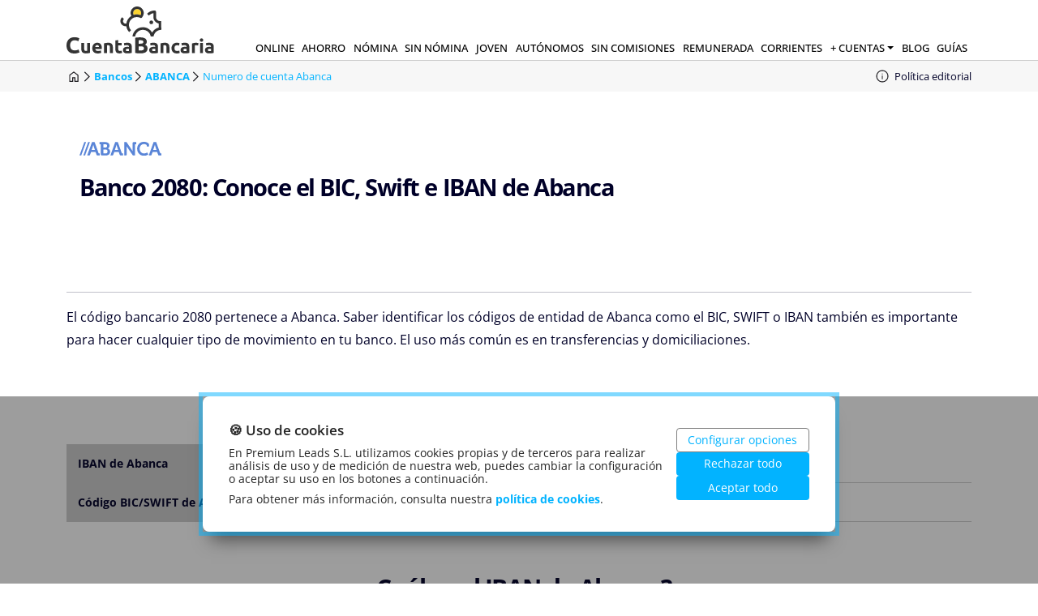

--- FILE ---
content_type: text/html; charset=UTF-8
request_url: https://www.cuentabancaria.net/abanca/numero-de-cuenta-abanca
body_size: 35166
content:
<!DOCTYPE html><html lang=es-ES><head><link href=https://www.googletagmanager.com rel=preconnect><link as=font crossorigin=anonymous href=/assets/fonts/open-sans-v36-latin-500.woff2 rel=preload type=font/woff2><link as=font crossorigin=anonymous href=/assets/fonts/open-sans-v36-latin-700.woff2 rel=preload type=font/woff2><meta content=VjY33IcucIs2JldicRfTTXbgPMLL60Mc3qWz2tqrZDg name=google-site-verification><meta content=index,follow name=robots><title> Banco 2080 | ¡Número de cuenta, IBAN, BIC y SWIFT de Abanca! </title><meta charset=utf-8><meta content="¿Cuál es el banco 2080? &#x27A1;&#xFE0F; ¿Es el número de cuenta de Abanca? ¡Descubre cuál es el IBAN, el BIC y el SWIFT de tu cuenta Abanca!" name=description><meta content="banco 2080,bic abanca,entidad 2080,iban abanca,numero cuenta abanca,swift abanca" name=keywords><meta content="text/html; charset=utf-8" http-equiv=content-type><meta content="width=device-width, initial-scale=1.0" name=viewport><link href=https://www.cuentabancaria.net/abanca/numero-de-cuenta-abanca rel=canonical><link href=/apple-touch-icon.png rel=apple-touch-icon sizes=180x180><link href=/favicon-32x32.png rel=icon sizes=32x32 type=image/png><link href=/favicon-16x16.png rel=icon sizes=16x16 type=image/png><link href=/site.webmanifest rel=manifest><link color=#5bbad5 href=/safari-pinned-tab.svg rel=mask-icon><meta content=#da532c name=msapplication-TileColor><meta content=#ffffff name=theme-color><style>@charset "UTF-8";[data-simplebar]{position:relative;flex-direction:column;flex-wrap:wrap;justify-content:flex-start;align-content:flex-start;align-items:flex-start}.simplebar-wrapper{overflow:hidden;width:inherit;height:inherit;max-width:inherit;max-height:inherit}.simplebar-mask{direction:inherit;overflow:hidden;width:auto!important;height:auto!important;z-index:0}.simplebar-mask,.simplebar-offset{position:absolute;padding:0;margin:0;left:0;top:0;bottom:0;right:0}.simplebar-offset{direction:inherit!important;box-sizing:inherit!important;resize:none!important;-webkit-overflow-scrolling:touch}.simplebar-content-wrapper{direction:inherit;box-sizing:border-box!important;position:relative;display:block;height:100%;width:auto;max-width:100%;max-height:100%;overflow:auto;scrollbar-width:none;-ms-overflow-style:none}.simplebar-content-wrapper::-webkit-scrollbar,.simplebar-hide-scrollbar::-webkit-scrollbar{display:none;width:0;height:0}.simplebar-content:after,.simplebar-content:before{content:" ";display:table}.simplebar-placeholder{max-height:100%;max-width:100%;width:100%;pointer-events:none}.simplebar-height-auto-observer-wrapper{box-sizing:inherit!important;height:100%;width:100%;max-width:1px;position:relative;float:left;max-height:1px;overflow:hidden;z-index:-1;padding:0;margin:0;pointer-events:none;flex-grow:inherit;flex-shrink:0;flex-basis:0}.simplebar-height-auto-observer{box-sizing:inherit;display:block;opacity:0;top:0;left:0;height:1000%;width:1000%;min-height:1px;min-width:1px;z-index:-1}.simplebar-height-auto-observer,.simplebar-track{position:absolute;overflow:hidden;pointer-events:none}.simplebar-track{z-index:1;right:0;bottom:0}[data-simplebar].simplebar-dragging,[data-simplebar].simplebar-dragging .simplebar-content{pointer-events:none;-webkit-touch-callout:none;-webkit-user-select:none;-moz-user-select:none;-ms-user-select:none;user-select:none}[data-simplebar].simplebar-dragging .simplebar-track{pointer-events:all}.simplebar-scrollbar{position:absolute;left:0;right:0;min-height:10px}.simplebar-scrollbar:before{position:absolute;content:"";background:#000;border-radius:7px;opacity:0;transition:opacity .2s linear .5s}.simplebar-scrollbar.simplebar-visible:before{opacity:.5;transition-delay:0s;transition-duration:0s}.simplebar-track.simplebar-vertical{top:0;width:11px}.simplebar-scrollbar:before{top:2px;bottom:2px;left:2px;right:2px}.simplebar-track.simplebar-horizontal{left:0;height:11px}.simplebar-track.simplebar-horizontal .simplebar-scrollbar{right:auto;left:0;top:0;bottom:0;min-height:0;min-width:10px;width:auto}[data-simplebar-direction=rtl] .simplebar-track.simplebar-vertical{right:auto;left:0}.simplebar-dummy-scrollbar-size{direction:rtl;position:fixed;opacity:0;visibility:hidden;height:500px;width:500px;overflow-y:hidden;overflow-x:scroll;-ms-overflow-style:scrollbar!important}.simplebar-dummy-scrollbar-size>div{width:200%;height:200%;margin:10px 0}.simplebar-hide-scrollbar{position:fixed;left:0;visibility:hidden;overflow-y:scroll;scrollbar-width:none;-ms-overflow-style:none}@use "~bootstrap/scss/variables";@use "/assets/css/bootstrap/variables";:root{--bs-blue:#0d6efd;--bs-indigo:#6610f2;--bs-purple:#6f42c1;--bs-pink:#d63384;--bs-red:#dc3545;--bs-orange:#fd7e14;--bs-green:#198754;--bs-teal:#20c997;--bs-cyan:#0dcaf0;--bs-black:#000028;--bs-white:#fff;--bs-gray:#666;--bs-gray-dark:#333;--bs-gray-100:#f6f6f6;--bs-gray-200:#e2e6e9;--bs-gray-300:#ccc;--bs-gray-400:#c6c6c6;--bs-gray-500:#adb5bd;--bs-gray-600:#666;--bs-gray-700:#495057;--bs-gray-800:#333;--bs-gray-900:#212529;--bs-primary:#02b3ff;--bs-secondary:#fcd430;--bs-success:#198754;--bs-info:#0dcaf0;--bs-warning:#ffc107;--bs-danger:#dc3545;--bs-light:#f6f6f6;--bs-dark:#212529;--bs-yellow:#ffc107;--bs-primary-rgb:2,179,255;--bs-secondary-rgb:252,212,48;--bs-success-rgb:25,135,84;--bs-info-rgb:13,202,240;--bs-warning-rgb:255,193,7;--bs-danger-rgb:220,53,69;--bs-light-rgb:246,246,246;--bs-dark-rgb:33,37,41;--bs-yellow-rgb:255,193,7;--bs-white-rgb:255,255,255;--bs-black-rgb:0,0,40;--bs-body-color-rgb:0,0,40;--bs-body-bg-rgb:255,255,255;--bs-font-sans-serif:Open Sans,Arial,sans-serif!important;--bs-font-monospace:SFMono-Regular,Menlo,Monaco,Consolas,"Liberation Mono","Courier New",monospace;--bs-gradient:linear-gradient(180deg,hsla(0,0%,100%,0.15),hsla(0,0%,100%,0));--bs-body-font-family:var(--bs-font-sans-serif);--bs-body-font-size:1rem;--bs-body-font-weight:400;--bs-body-line-height:1.5;--bs-body-color:#000028;--bs-body-bg:#fff;--bs-border-width:1px;--bs-border-style:solid;--bs-border-color:#ccc;--bs-border-color-translucent:rgba(0,0,40,0.175);--bs-border-radius:0.375rem;--bs-border-radius-sm:0.25rem;--bs-border-radius-lg:0.5rem;--bs-border-radius-xl:1rem;--bs-border-radius-2xl:2rem;--bs-border-radius-pill:50rem;--bs-link-color:#02b3ff;--bs-link-hover-color:#028fcc;--bs-code-color:#d63384;--bs-highlight-bg:#fff3cd}*,:after,:before{box-sizing:border-box}@media (prefers-reduced-motion:no-preference){:root{scroll-behavior:smooth}}body{margin:0;font-family:var(--bs-body-font-family);font-size:var(--bs-body-font-size);font-weight:var(--bs-body-font-weight);line-height:var(--bs-body-line-height);color:var(--bs-body-color);text-align:var(--bs-body-text-align);background-color:var(--bs-body-bg);-webkit-text-size-adjust:100%;-webkit-tap-highlight-color:rgba(0,0,40,0)}hr{margin:1rem 0;color:inherit;border:0;border-top:1px solid;opacity:.25}.h1,.h2,.h3,.h4,.h5,.h6,h1,h2,h3,h4,h5,h6{margin-top:0;margin-bottom:.5rem;font-weight:500;line-height:1.2}.h1,h1{font-size:calc(1.425rem + 2.1vw)}@media (min-width:1200px){.h1,h1{font-size:3rem}}.h2,h2{font-size:calc(1.325rem + .9vw)}@media (min-width:1200px){.h2,h2{font-size:2rem}}.h3,h3{font-size:calc(1.3rem + .6vw)}@media (min-width:1200px){.h3,h3{font-size:1.75rem}}.h4,h4{font-size:calc(1.275rem + .3vw)}@media (min-width:1200px){.h4,h4{font-size:1.5rem}}.h5,h5{font-size:1.25rem}.h6,h6{font-size:1rem}p{margin-top:0;margin-bottom:1rem}abbr[title]{-webkit-text-decoration:underline dotted;text-decoration:underline dotted;cursor:help;-webkit-text-decoration-skip-ink:none;text-decoration-skip-ink:none}address{margin-bottom:1rem;font-style:normal;line-height:inherit}ol,ul{padding-left:2rem}dl,ol,ul{margin-top:0;margin-bottom:1rem}ol ol,ol ul,ul ol,ul ul{margin-bottom:0}dt{font-weight:700}dd{margin-bottom:.5rem;margin-left:0}blockquote{margin:0 0 1rem}b,strong{font-weight:bolder}.small,small{font-size:.875em}.mark,mark{padding:.1875em;background-color:var(--bs-highlight-bg)}sub,sup{position:relative;font-size:.75em;line-height:0;vertical-align:baseline}sub{bottom:-.25em}sup{top:-.5em}a{color:var(--bs-link-color);text-decoration:underline}a:hover{color:var(--bs-link-hover-color)}a:not([href]):not([class]),a:not([href]):not([class]):hover{color:inherit;text-decoration:none}code,kbd,pre,samp{font-family:var(--bs-font-monospace);font-size:1em}pre{display:block;margin-top:0;margin-bottom:1rem;overflow:auto;font-size:.875em}pre code{font-size:inherit;color:inherit;word-break:normal}code{font-size:.875em;color:var(--bs-code-color);word-wrap:break-word}a>code{color:inherit}kbd{padding:.1875rem .375rem;font-size:.875em;color:var(--bs-body-bg);background-color:var(--bs-body-color);border-radius:.25rem}kbd kbd{padding:0;font-size:1em}figure{margin:0 0 1rem}img,svg{vertical-align:middle}table{caption-side:bottom;border-collapse:collapse}caption{padding-top:.5rem;padding-bottom:.5rem;color:#666;text-align:left}th{text-align:inherit;text-align:-webkit-match-parent}tbody,td,tfoot,th,thead,tr{border:0 solid;border-color:inherit}label{display:inline-block}button{border-radius:0}button:focus:not(:focus-visible){outline:0}button,input,optgroup,select,textarea{margin:0;font-family:inherit;font-size:inherit;line-height:inherit}button,select{text-transform:none}[role=button]{cursor:pointer}select{word-wrap:normal}select:disabled{opacity:1}[list]:not([type=date]):not([type=datetime-local]):not([type=month]):not([type=week]):not([type=time])::-webkit-calendar-picker-indicator{display:none!important}[type=button],[type=reset],[type=submit],button{-webkit-appearance:button}[type=button]:not(:disabled),[type=reset]:not(:disabled),[type=submit]:not(:disabled),button:not(:disabled){cursor:pointer}::-moz-focus-inner{padding:0;border-style:none}textarea{resize:vertical}fieldset{min-width:0;padding:0;margin:0;border:0}legend{float:left;width:100%;padding:0;margin-bottom:.5rem;font-size:calc(1.275rem + .3vw);line-height:inherit}@media (min-width:1200px){legend{font-size:1.5rem}}legend+*{clear:left}::-webkit-datetime-edit-day-field,::-webkit-datetime-edit-fields-wrapper,::-webkit-datetime-edit-hour-field,::-webkit-datetime-edit-minute,::-webkit-datetime-edit-month-field,::-webkit-datetime-edit-text,::-webkit-datetime-edit-year-field{padding:0}::-webkit-inner-spin-button{height:auto}[type=search]{outline-offset:-2px;-webkit-appearance:textfield}::-webkit-search-decoration{-webkit-appearance:none}::-webkit-color-swatch-wrapper{padding:0}::file-selector-button{font:inherit;-webkit-appearance:button}output{display:inline-block}iframe{border:0}summary{display:list-item;cursor:pointer}progress{vertical-align:baseline}[hidden]{display:none!important}.lead{font-size:1.25rem;font-weight:300}.display-1{font-size:calc(1.625rem + 4.5vw);font-weight:300;line-height:1.2}@media (min-width:1200px){.display-1{font-size:5rem}}.display-2{font-size:calc(1.575rem + 3.9vw);font-weight:300;line-height:1.2}@media (min-width:1200px){.display-2{font-size:4.5rem}}.display-3{font-size:calc(1.525rem + 3.3vw);font-weight:300;line-height:1.2}@media (min-width:1200px){.display-3{font-size:4rem}}.display-4{font-size:calc(1.475rem + 2.7vw);font-weight:300;line-height:1.2}@media (min-width:1200px){.display-4{font-size:3.5rem}}.display-5{font-size:calc(1.425rem + 2.1vw);font-weight:300;line-height:1.2}@media (min-width:1200px){.display-5{font-size:3rem}}.display-6{font-size:calc(1.375rem + 1.5vw);font-weight:300;line-height:1.2}@media (min-width:1200px){.display-6{font-size:2.5rem}}.list-inline,.list-unstyled{padding-left:0;list-style:none}.list-inline-item{display:inline-block}.list-inline-item:not(:last-child){margin-right:.5rem}.initialism{font-size:.875em;text-transform:uppercase}.blockquote{margin-bottom:1rem;font-size:1.25rem}.blockquote>:last-child{margin-bottom:0}.blockquote-footer{margin-top:-1rem;margin-bottom:1rem;font-size:.875em;color:#666}.blockquote-footer:before{content:"\2014\00A0"}.img-fluid,.img-thumbnail{max-width:100%;height:auto}.img-thumbnail{padding:.25rem;background-color:#fff;border:1px solid var(--bs-border-color);border-radius:.375rem}.figure{display:inline-block}.figure-img{margin-bottom:.5rem;line-height:1}.figure-caption{font-size:.875em;color:#666}.container,.container-fluid,.container-lg,.container-md,.container-sm,.container-xl,.container-xxl{--bs-gutter-x:1.5rem;--bs-gutter-y:0;width:100%;padding-right:calc(var(--bs-gutter-x)*0.5);padding-left:calc(var(--bs-gutter-x)*0.5);margin-right:auto;margin-left:auto}@media (min-width:576px){.container,.container-sm{max-width:540px}}@media (min-width:768px){.container,.container-md,.container-sm{max-width:720px}}@media (min-width:992px){.container,.container-lg,.container-md,.container-sm{max-width:960px}}@media (min-width:1200px){.container,.container-lg,.container-md,.container-sm,.container-xl{max-width:1140px}}@media (min-width:1400px){.container,.container-lg,.container-md,.container-sm,.container-xl,.container-xxl{max-width:1320px}}.row{--bs-gutter-x:1.5rem;--bs-gutter-y:0;display:flex;flex-wrap:wrap;margin-top:calc(-1*var(--bs-gutter-y));margin-right:calc(-0.5*var(--bs-gutter-x));margin-left:calc(-0.5*var(--bs-gutter-x))}.row>*{flex-shrink:0;width:100%;max-width:100%;padding-right:calc(var(--bs-gutter-x)*0.5);padding-left:calc(var(--bs-gutter-x)*0.5);margin-top:var(--bs-gutter-y)}.col{flex:1 0 0%}.row-cols-auto>*{flex:0 0 auto;width:auto}.row-cols-1>*{flex:0 0 auto;width:100%}.row-cols-2>*{flex:0 0 auto;width:50%}.row-cols-3>*{flex:0 0 auto;width:33.33333%}.row-cols-4>*{flex:0 0 auto;width:25%}.row-cols-5>*{flex:0 0 auto;width:20%}.row-cols-6>*{flex:0 0 auto;width:16.66667%}.col-auto{flex:0 0 auto;width:auto}.col-1{flex:0 0 auto;width:8.33333%}.col-2{flex:0 0 auto;width:16.66667%}.col-3{flex:0 0 auto;width:25%}.col-4{flex:0 0 auto;width:33.33333%}.col-5{flex:0 0 auto;width:41.66667%}.col-6{flex:0 0 auto;width:50%}.col-7{flex:0 0 auto;width:58.33333%}.col-8{flex:0 0 auto;width:66.66667%}.col-9{flex:0 0 auto;width:75%}.col-10{flex:0 0 auto;width:83.33333%}.col-11{flex:0 0 auto;width:91.66667%}.col-12{flex:0 0 auto;width:100%}.offset-1{margin-left:8.33333%}.offset-2{margin-left:16.66667%}.offset-3{margin-left:25%}.offset-4{margin-left:33.33333%}.offset-5{margin-left:41.66667%}.offset-6{margin-left:50%}.offset-7{margin-left:58.33333%}.offset-8{margin-left:66.66667%}.offset-9{margin-left:75%}.offset-10{margin-left:83.33333%}.offset-11{margin-left:91.66667%}.g-0,.gx-0{--bs-gutter-x:0}.g-0,.gy-0{--bs-gutter-y:0}.g-1,.gx-1{--bs-gutter-x:0.25rem}.g-1,.gy-1{--bs-gutter-y:0.25rem}.g-2,.gx-2{--bs-gutter-x:0.5rem}.g-2,.gy-2{--bs-gutter-y:0.5rem}.g-3,.gx-3{--bs-gutter-x:1rem}.g-3,.gy-3{--bs-gutter-y:1rem}.g-4,.gx-4{--bs-gutter-x:1.5rem}.g-4,.gy-4{--bs-gutter-y:1.5rem}.g-5,.gx-5{--bs-gutter-x:3rem}.g-5,.gy-5{--bs-gutter-y:3rem}@media (min-width:576px){.col-sm{flex:1 0 0%}.row-cols-sm-auto>*{flex:0 0 auto;width:auto}.row-cols-sm-1>*{flex:0 0 auto;width:100%}.row-cols-sm-2>*{flex:0 0 auto;width:50%}.row-cols-sm-3>*{flex:0 0 auto;width:33.33333%}.row-cols-sm-4>*{flex:0 0 auto;width:25%}.row-cols-sm-5>*{flex:0 0 auto;width:20%}.row-cols-sm-6>*{flex:0 0 auto;width:16.66667%}.col-sm-auto{flex:0 0 auto;width:auto}.col-sm-1{flex:0 0 auto;width:8.33333%}.col-sm-2{flex:0 0 auto;width:16.66667%}.col-sm-3{flex:0 0 auto;width:25%}.col-sm-4{flex:0 0 auto;width:33.33333%}.col-sm-5{flex:0 0 auto;width:41.66667%}.col-sm-6{flex:0 0 auto;width:50%}.col-sm-7{flex:0 0 auto;width:58.33333%}.col-sm-8{flex:0 0 auto;width:66.66667%}.col-sm-9{flex:0 0 auto;width:75%}.col-sm-10{flex:0 0 auto;width:83.33333%}.col-sm-11{flex:0 0 auto;width:91.66667%}.col-sm-12{flex:0 0 auto;width:100%}.offset-sm-0{margin-left:0}.offset-sm-1{margin-left:8.33333%}.offset-sm-2{margin-left:16.66667%}.offset-sm-3{margin-left:25%}.offset-sm-4{margin-left:33.33333%}.offset-sm-5{margin-left:41.66667%}.offset-sm-6{margin-left:50%}.offset-sm-7{margin-left:58.33333%}.offset-sm-8{margin-left:66.66667%}.offset-sm-9{margin-left:75%}.offset-sm-10{margin-left:83.33333%}.offset-sm-11{margin-left:91.66667%}.g-sm-0,.gx-sm-0{--bs-gutter-x:0}.g-sm-0,.gy-sm-0{--bs-gutter-y:0}.g-sm-1,.gx-sm-1{--bs-gutter-x:0.25rem}.g-sm-1,.gy-sm-1{--bs-gutter-y:0.25rem}.g-sm-2,.gx-sm-2{--bs-gutter-x:0.5rem}.g-sm-2,.gy-sm-2{--bs-gutter-y:0.5rem}.g-sm-3,.gx-sm-3{--bs-gutter-x:1rem}.g-sm-3,.gy-sm-3{--bs-gutter-y:1rem}.g-sm-4,.gx-sm-4{--bs-gutter-x:1.5rem}.g-sm-4,.gy-sm-4{--bs-gutter-y:1.5rem}.g-sm-5,.gx-sm-5{--bs-gutter-x:3rem}.g-sm-5,.gy-sm-5{--bs-gutter-y:3rem}}@media (min-width:768px){.col-md{flex:1 0 0%}.row-cols-md-auto>*{flex:0 0 auto;width:auto}.row-cols-md-1>*{flex:0 0 auto;width:100%}.row-cols-md-2>*{flex:0 0 auto;width:50%}.row-cols-md-3>*{flex:0 0 auto;width:33.33333%}.row-cols-md-4>*{flex:0 0 auto;width:25%}.row-cols-md-5>*{flex:0 0 auto;width:20%}.row-cols-md-6>*{flex:0 0 auto;width:16.66667%}.col-md-auto{flex:0 0 auto;width:auto}.col-md-1{flex:0 0 auto;width:8.33333%}.col-md-2{flex:0 0 auto;width:16.66667%}.col-md-3{flex:0 0 auto;width:25%}.col-md-4{flex:0 0 auto;width:33.33333%}.col-md-5{flex:0 0 auto;width:41.66667%}.col-md-6{flex:0 0 auto;width:50%}.col-md-7{flex:0 0 auto;width:58.33333%}.col-md-8{flex:0 0 auto;width:66.66667%}.col-md-9{flex:0 0 auto;width:75%}.col-md-10{flex:0 0 auto;width:83.33333%}.col-md-11{flex:0 0 auto;width:91.66667%}.col-md-12{flex:0 0 auto;width:100%}.offset-md-0{margin-left:0}.offset-md-1{margin-left:8.33333%}.offset-md-2{margin-left:16.66667%}.offset-md-3{margin-left:25%}.offset-md-4{margin-left:33.33333%}.offset-md-5{margin-left:41.66667%}.offset-md-6{margin-left:50%}.offset-md-7{margin-left:58.33333%}.offset-md-8{margin-left:66.66667%}.offset-md-9{margin-left:75%}.offset-md-10{margin-left:83.33333%}.offset-md-11{margin-left:91.66667%}.g-md-0,.gx-md-0{--bs-gutter-x:0}.g-md-0,.gy-md-0{--bs-gutter-y:0}.g-md-1,.gx-md-1{--bs-gutter-x:0.25rem}.g-md-1,.gy-md-1{--bs-gutter-y:0.25rem}.g-md-2,.gx-md-2{--bs-gutter-x:0.5rem}.g-md-2,.gy-md-2{--bs-gutter-y:0.5rem}.g-md-3,.gx-md-3{--bs-gutter-x:1rem}.g-md-3,.gy-md-3{--bs-gutter-y:1rem}.g-md-4,.gx-md-4{--bs-gutter-x:1.5rem}.g-md-4,.gy-md-4{--bs-gutter-y:1.5rem}.g-md-5,.gx-md-5{--bs-gutter-x:3rem}.g-md-5,.gy-md-5{--bs-gutter-y:3rem}}@media (min-width:992px){.col-lg{flex:1 0 0%}.row-cols-lg-auto>*{flex:0 0 auto;width:auto}.row-cols-lg-1>*{flex:0 0 auto;width:100%}.row-cols-lg-2>*{flex:0 0 auto;width:50%}.row-cols-lg-3>*{flex:0 0 auto;width:33.33333%}.row-cols-lg-4>*{flex:0 0 auto;width:25%}.row-cols-lg-5>*{flex:0 0 auto;width:20%}.row-cols-lg-6>*{flex:0 0 auto;width:16.66667%}.col-lg-auto{flex:0 0 auto;width:auto}.col-lg-1{flex:0 0 auto;width:8.33333%}.col-lg-2{flex:0 0 auto;width:16.66667%}.col-lg-3{flex:0 0 auto;width:25%}.col-lg-4{flex:0 0 auto;width:33.33333%}.col-lg-5{flex:0 0 auto;width:41.66667%}.col-lg-6{flex:0 0 auto;width:50%}.col-lg-7{flex:0 0 auto;width:58.33333%}.col-lg-8{flex:0 0 auto;width:66.66667%}.col-lg-9{flex:0 0 auto;width:75%}.col-lg-10{flex:0 0 auto;width:83.33333%}.col-lg-11{flex:0 0 auto;width:91.66667%}.col-lg-12{flex:0 0 auto;width:100%}.offset-lg-0{margin-left:0}.offset-lg-1{margin-left:8.33333%}.offset-lg-2{margin-left:16.66667%}.offset-lg-3{margin-left:25%}.offset-lg-4{margin-left:33.33333%}.offset-lg-5{margin-left:41.66667%}.offset-lg-6{margin-left:50%}.offset-lg-7{margin-left:58.33333%}.offset-lg-8{margin-left:66.66667%}.offset-lg-9{margin-left:75%}.offset-lg-10{margin-left:83.33333%}.offset-lg-11{margin-left:91.66667%}.g-lg-0,.gx-lg-0{--bs-gutter-x:0}.g-lg-0,.gy-lg-0{--bs-gutter-y:0}.g-lg-1,.gx-lg-1{--bs-gutter-x:0.25rem}.g-lg-1,.gy-lg-1{--bs-gutter-y:0.25rem}.g-lg-2,.gx-lg-2{--bs-gutter-x:0.5rem}.g-lg-2,.gy-lg-2{--bs-gutter-y:0.5rem}.g-lg-3,.gx-lg-3{--bs-gutter-x:1rem}.g-lg-3,.gy-lg-3{--bs-gutter-y:1rem}.g-lg-4,.gx-lg-4{--bs-gutter-x:1.5rem}.g-lg-4,.gy-lg-4{--bs-gutter-y:1.5rem}.g-lg-5,.gx-lg-5{--bs-gutter-x:3rem}.g-lg-5,.gy-lg-5{--bs-gutter-y:3rem}}@media (min-width:1200px){.col-xl{flex:1 0 0%}.row-cols-xl-auto>*{flex:0 0 auto;width:auto}.row-cols-xl-1>*{flex:0 0 auto;width:100%}.row-cols-xl-2>*{flex:0 0 auto;width:50%}.row-cols-xl-3>*{flex:0 0 auto;width:33.33333%}.row-cols-xl-4>*{flex:0 0 auto;width:25%}.row-cols-xl-5>*{flex:0 0 auto;width:20%}.row-cols-xl-6>*{flex:0 0 auto;width:16.66667%}.col-xl-auto{flex:0 0 auto;width:auto}.col-xl-1{flex:0 0 auto;width:8.33333%}.col-xl-2{flex:0 0 auto;width:16.66667%}.col-xl-3{flex:0 0 auto;width:25%}.col-xl-4{flex:0 0 auto;width:33.33333%}.col-xl-5{flex:0 0 auto;width:41.66667%}.col-xl-6{flex:0 0 auto;width:50%}.col-xl-7{flex:0 0 auto;width:58.33333%}.col-xl-8{flex:0 0 auto;width:66.66667%}.col-xl-9{flex:0 0 auto;width:75%}.col-xl-10{flex:0 0 auto;width:83.33333%}.col-xl-11{flex:0 0 auto;width:91.66667%}.col-xl-12{flex:0 0 auto;width:100%}.offset-xl-0{margin-left:0}.offset-xl-1{margin-left:8.33333%}.offset-xl-2{margin-left:16.66667%}.offset-xl-3{margin-left:25%}.offset-xl-4{margin-left:33.33333%}.offset-xl-5{margin-left:41.66667%}.offset-xl-6{margin-left:50%}.offset-xl-7{margin-left:58.33333%}.offset-xl-8{margin-left:66.66667%}.offset-xl-9{margin-left:75%}.offset-xl-10{margin-left:83.33333%}.offset-xl-11{margin-left:91.66667%}.g-xl-0,.gx-xl-0{--bs-gutter-x:0}.g-xl-0,.gy-xl-0{--bs-gutter-y:0}.g-xl-1,.gx-xl-1{--bs-gutter-x:0.25rem}.g-xl-1,.gy-xl-1{--bs-gutter-y:0.25rem}.g-xl-2,.gx-xl-2{--bs-gutter-x:0.5rem}.g-xl-2,.gy-xl-2{--bs-gutter-y:0.5rem}.g-xl-3,.gx-xl-3{--bs-gutter-x:1rem}.g-xl-3,.gy-xl-3{--bs-gutter-y:1rem}.g-xl-4,.gx-xl-4{--bs-gutter-x:1.5rem}.g-xl-4,.gy-xl-4{--bs-gutter-y:1.5rem}.g-xl-5,.gx-xl-5{--bs-gutter-x:3rem}.g-xl-5,.gy-xl-5{--bs-gutter-y:3rem}}@media (min-width:1400px){.col-xxl{flex:1 0 0%}.row-cols-xxl-auto>*{flex:0 0 auto;width:auto}.row-cols-xxl-1>*{flex:0 0 auto;width:100%}.row-cols-xxl-2>*{flex:0 0 auto;width:50%}.row-cols-xxl-3>*{flex:0 0 auto;width:33.33333%}.row-cols-xxl-4>*{flex:0 0 auto;width:25%}.row-cols-xxl-5>*{flex:0 0 auto;width:20%}.row-cols-xxl-6>*{flex:0 0 auto;width:16.66667%}.col-xxl-auto{flex:0 0 auto;width:auto}.col-xxl-1{flex:0 0 auto;width:8.33333%}.col-xxl-2{flex:0 0 auto;width:16.66667%}.col-xxl-3{flex:0 0 auto;width:25%}.col-xxl-4{flex:0 0 auto;width:33.33333%}.col-xxl-5{flex:0 0 auto;width:41.66667%}.col-xxl-6{flex:0 0 auto;width:50%}.col-xxl-7{flex:0 0 auto;width:58.33333%}.col-xxl-8{flex:0 0 auto;width:66.66667%}.col-xxl-9{flex:0 0 auto;width:75%}.col-xxl-10{flex:0 0 auto;width:83.33333%}.col-xxl-11{flex:0 0 auto;width:91.66667%}.col-xxl-12{flex:0 0 auto;width:100%}.offset-xxl-0{margin-left:0}.offset-xxl-1{margin-left:8.33333%}.offset-xxl-2{margin-left:16.66667%}.offset-xxl-3{margin-left:25%}.offset-xxl-4{margin-left:33.33333%}.offset-xxl-5{margin-left:41.66667%}.offset-xxl-6{margin-left:50%}.offset-xxl-7{margin-left:58.33333%}.offset-xxl-8{margin-left:66.66667%}.offset-xxl-9{margin-left:75%}.offset-xxl-10{margin-left:83.33333%}.offset-xxl-11{margin-left:91.66667%}.g-xxl-0,.gx-xxl-0{--bs-gutter-x:0}.g-xxl-0,.gy-xxl-0{--bs-gutter-y:0}.g-xxl-1,.gx-xxl-1{--bs-gutter-x:0.25rem}.g-xxl-1,.gy-xxl-1{--bs-gutter-y:0.25rem}.g-xxl-2,.gx-xxl-2{--bs-gutter-x:0.5rem}.g-xxl-2,.gy-xxl-2{--bs-gutter-y:0.5rem}.g-xxl-3,.gx-xxl-3{--bs-gutter-x:1rem}.g-xxl-3,.gy-xxl-3{--bs-gutter-y:1rem}.g-xxl-4,.gx-xxl-4{--bs-gutter-x:1.5rem}.g-xxl-4,.gy-xxl-4{--bs-gutter-y:1.5rem}.g-xxl-5,.gx-xxl-5{--bs-gutter-x:3rem}.g-xxl-5,.gy-xxl-5{--bs-gutter-y:3rem}}.btn{--bs-btn-padding-x:0.75rem;--bs-btn-padding-y:0.375rem;--bs-btn-font-size:1rem;--bs-btn-font-weight:400;--bs-btn-line-height:1.5;--bs-btn-color:#000028;--bs-btn-bg:transparent;--bs-btn-border-width:1px;--bs-btn-border-color:transparent;--bs-btn-border-radius:0.375rem;--bs-btn-hover-border-color:transparent;--bs-btn-box-shadow:inset 0 1px 0 hsla(0,0%,100%,0.15),0 1px 1px rgba(0,0,40,0.075);--bs-btn-disabled-opacity:0.65;--bs-btn-focus-box-shadow:0 0 0 0.25rem rgba(var(--bs-btn-focus-shadow-rgb),.5);display:inline-block;padding:var(--bs-btn-padding-y) var(--bs-btn-padding-x);font-family:var(--bs-btn-font-family);font-size:var(--bs-btn-font-size);font-weight:var(--bs-btn-font-weight);line-height:var(--bs-btn-line-height);color:var(--bs-btn-color);text-align:center;text-decoration:none;vertical-align:middle;cursor:pointer;-webkit-user-select:none;-moz-user-select:none;-ms-user-select:none;user-select:none;border:var(--bs-btn-border-width) solid var(--bs-btn-border-color);border-radius:var(--bs-btn-border-radius);background-color:var(--bs-btn-bg);transition:color .15s ease-in-out,background-color .15s ease-in-out,border-color .15s ease-in-out,box-shadow .15s ease-in-out}@media (prefers-reduced-motion:reduce){.btn{transition:none}}.btn:hover{color:var(--bs-btn-hover-color);background-color:var(--bs-btn-hover-bg);border-color:var(--bs-btn-hover-border-color)}.btn-check+.btn:hover{color:var(--bs-btn-color);background-color:var(--bs-btn-bg);border-color:var(--bs-btn-border-color)}.btn:focus-visible{color:var(--bs-btn-hover-color);background-color:var(--bs-btn-hover-bg)}.btn-check:focus-visible+.btn,.btn:focus-visible{border-color:var(--bs-btn-hover-border-color);outline:0;box-shadow:var(--bs-btn-focus-box-shadow)}.btn-check:checked+.btn,.btn.active,.btn.show,.btn:first-child:active,:not(.btn-check)+.btn:active{color:var(--bs-btn-active-color);background-color:var(--bs-btn-active-bg);border-color:var(--bs-btn-active-border-color)}.btn-check:checked+.btn:focus-visible,.btn.active:focus-visible,.btn.show:focus-visible,.btn:first-child:active:focus-visible,:not(.btn-check)+.btn:active:focus-visible{box-shadow:var(--bs-btn-focus-box-shadow)}.btn.disabled,.btn:disabled,fieldset:disabled .btn{color:var(--bs-btn-disabled-color);pointer-events:none;background-color:var(--bs-btn-disabled-bg);border-color:var(--bs-btn-disabled-border-color);opacity:var(--bs-btn-disabled-opacity)}.btn-primary{--bs-btn-color:#000028;--bs-btn-bg:#02b3ff;--bs-btn-border-color:#02b3ff;--bs-btn-hover-color:#000028;--bs-btn-hover-bg:#28beff;--bs-btn-hover-border-color:#1bbbff;--bs-btn-focus-shadow-rgb:2,152,223;--bs-btn-active-color:#000028;--bs-btn-active-bg:#35c2ff;--bs-btn-active-border-color:#1bbbff;--bs-btn-active-shadow:inset 0 3px 5px rgba(0,0,40,0.125);--bs-btn-disabled-color:#000028;--bs-btn-disabled-bg:#02b3ff;--bs-btn-disabled-border-color:#02b3ff}.btn-secondary{--bs-btn-color:#000028;--bs-btn-bg:#fcd430;--bs-btn-border-color:#fcd430;--bs-btn-hover-color:#000028;--bs-btn-hover-bg:#fcda4f;--bs-btn-hover-border-color:#fcd845;--bs-btn-focus-shadow-rgb:214,180,47;--bs-btn-active-color:#000028;--bs-btn-active-bg:#fddd59;--bs-btn-active-border-color:#fcd845;--bs-btn-active-shadow:inset 0 3px 5px rgba(0,0,40,0.125);--bs-btn-disabled-color:#000028;--bs-btn-disabled-bg:#fcd430;--bs-btn-disabled-border-color:#fcd430}.btn-success{--bs-btn-color:#fff;--bs-btn-bg:#198754;--bs-btn-border-color:#198754;--bs-btn-hover-color:#fff;--bs-btn-hover-bg:#157347;--bs-btn-hover-border-color:#146c43;--bs-btn-focus-shadow-rgb:60,153,110;--bs-btn-active-color:#fff;--bs-btn-active-bg:#146c43;--bs-btn-active-border-color:#13653f;--bs-btn-active-shadow:inset 0 3px 5px rgba(0,0,40,0.125);--bs-btn-disabled-color:#fff;--bs-btn-disabled-bg:#198754;--bs-btn-disabled-border-color:#198754}.btn-info{--bs-btn-color:#000028;--bs-btn-bg:#0dcaf0;--bs-btn-border-color:#0dcaf0;--bs-btn-hover-color:#000028;--bs-btn-hover-bg:#31d2f2;--bs-btn-hover-border-color:#25cff2;--bs-btn-focus-shadow-rgb:11,172,210;--bs-btn-active-color:#000028;--bs-btn-active-bg:#3dd5f3;--bs-btn-active-border-color:#25cff2;--bs-btn-active-shadow:inset 0 3px 5px rgba(0,0,40,0.125);--bs-btn-disabled-color:#000028;--bs-btn-disabled-bg:#0dcaf0;--bs-btn-disabled-border-color:#0dcaf0}.btn-warning{--bs-btn-color:#000028;--bs-btn-bg:#ffc107;--bs-btn-border-color:#ffc107;--bs-btn-hover-color:#000028;--bs-btn-hover-bg:#ffca2c;--bs-btn-hover-border-color:#ffc720;--bs-btn-focus-shadow-rgb:217,164,12;--bs-btn-active-color:#000028;--bs-btn-active-bg:#ffcd39;--bs-btn-active-border-color:#ffc720;--bs-btn-active-shadow:inset 0 3px 5px rgba(0,0,40,0.125);--bs-btn-disabled-color:#000028;--bs-btn-disabled-bg:#ffc107;--bs-btn-disabled-border-color:#ffc107}.btn-danger{--bs-btn-color:#fff;--bs-btn-bg:#dc3545;--bs-btn-border-color:#dc3545;--bs-btn-hover-color:#fff;--bs-btn-hover-bg:#bb2d3b;--bs-btn-hover-border-color:#b02a37;--bs-btn-focus-shadow-rgb:225,83,97;--bs-btn-active-color:#fff;--bs-btn-active-bg:#b02a37;--bs-btn-active-border-color:#a52834;--bs-btn-active-shadow:inset 0 3px 5px rgba(0,0,40,0.125);--bs-btn-disabled-color:#fff;--bs-btn-disabled-bg:#dc3545;--bs-btn-disabled-border-color:#dc3545}.btn-light{--bs-btn-color:#000028;--bs-btn-bg:#f6f6f6;--bs-btn-border-color:#f6f6f6;--bs-btn-hover-color:#000028;--bs-btn-hover-bg:#d1d1d1;--bs-btn-hover-border-color:#c5c5c5;--bs-btn-focus-shadow-rgb:209,209,215;--bs-btn-active-color:#000028;--bs-btn-active-bg:#c5c5c5;--bs-btn-active-border-color:#b9b9b9;--bs-btn-active-shadow:inset 0 3px 5px rgba(0,0,40,0.125);--bs-btn-disabled-color:#000028;--bs-btn-disabled-bg:#f6f6f6;--bs-btn-disabled-border-color:#f6f6f6}.btn-dark{--bs-btn-color:#fff;--bs-btn-bg:#212529;--bs-btn-border-color:#212529;--bs-btn-hover-color:#fff;--bs-btn-hover-bg:#424649;--bs-btn-hover-border-color:#373b3e;--bs-btn-focus-shadow-rgb:66,70,73;--bs-btn-active-color:#fff;--bs-btn-active-bg:#4d5154;--bs-btn-active-border-color:#373b3e;--bs-btn-active-shadow:inset 0 3px 5px rgba(0,0,40,0.125);--bs-btn-disabled-color:#fff;--bs-btn-disabled-bg:#212529;--bs-btn-disabled-border-color:#212529}.btn-yellow{--bs-btn-color:#000028;--bs-btn-bg:#ffc107;--bs-btn-border-color:#ffc107;--bs-btn-hover-color:#000028;--bs-btn-hover-bg:#ffca2c;--bs-btn-hover-border-color:#ffc720;--bs-btn-focus-shadow-rgb:217,164,12;--bs-btn-active-color:#000028;--bs-btn-active-bg:#ffcd39;--bs-btn-active-border-color:#ffc720;--bs-btn-active-shadow:inset 0 3px 5px rgba(0,0,40,0.125);--bs-btn-disabled-color:#000028;--bs-btn-disabled-bg:#ffc107;--bs-btn-disabled-border-color:#ffc107}.btn-outline-primary{--bs-btn-color:#02b3ff;--bs-btn-border-color:#02b3ff;--bs-btn-hover-color:#000028;--bs-btn-hover-bg:#02b3ff;--bs-btn-hover-border-color:#02b3ff;--bs-btn-focus-shadow-rgb:2,179,255;--bs-btn-active-color:#000028;--bs-btn-active-bg:#02b3ff;--bs-btn-active-border-color:#02b3ff;--bs-btn-active-shadow:inset 0 3px 5px rgba(0,0,40,0.125);--bs-btn-disabled-color:#02b3ff;--bs-btn-disabled-bg:transparent;--bs-btn-disabled-border-color:#02b3ff;--bs-gradient:none}.btn-outline-secondary{--bs-btn-color:#fcd430;--bs-btn-border-color:#fcd430;--bs-btn-hover-color:#000028;--bs-btn-hover-bg:#fcd430;--bs-btn-hover-border-color:#fcd430;--bs-btn-focus-shadow-rgb:252,212,48;--bs-btn-active-color:#000028;--bs-btn-active-bg:#fcd430;--bs-btn-active-border-color:#fcd430;--bs-btn-active-shadow:inset 0 3px 5px rgba(0,0,40,0.125);--bs-btn-disabled-color:#fcd430;--bs-btn-disabled-bg:transparent;--bs-btn-disabled-border-color:#fcd430;--bs-gradient:none}.btn-outline-success{--bs-btn-color:#198754;--bs-btn-border-color:#198754;--bs-btn-hover-color:#fff;--bs-btn-hover-bg:#198754;--bs-btn-hover-border-color:#198754;--bs-btn-focus-shadow-rgb:25,135,84;--bs-btn-active-color:#fff;--bs-btn-active-bg:#198754;--bs-btn-active-border-color:#198754;--bs-btn-active-shadow:inset 0 3px 5px rgba(0,0,40,0.125);--bs-btn-disabled-color:#198754;--bs-btn-disabled-bg:transparent;--bs-btn-disabled-border-color:#198754;--bs-gradient:none}.btn-outline-info{--bs-btn-color:#0dcaf0;--bs-btn-border-color:#0dcaf0;--bs-btn-hover-color:#000028;--bs-btn-hover-bg:#0dcaf0;--bs-btn-hover-border-color:#0dcaf0;--bs-btn-focus-shadow-rgb:13,202,240;--bs-btn-active-color:#000028;--bs-btn-active-bg:#0dcaf0;--bs-btn-active-border-color:#0dcaf0;--bs-btn-active-shadow:inset 0 3px 5px rgba(0,0,40,0.125);--bs-btn-disabled-color:#0dcaf0;--bs-btn-disabled-bg:transparent;--bs-btn-disabled-border-color:#0dcaf0;--bs-gradient:none}.btn-outline-warning{--bs-btn-color:#ffc107;--bs-btn-border-color:#ffc107;--bs-btn-hover-color:#000028;--bs-btn-hover-bg:#ffc107;--bs-btn-hover-border-color:#ffc107;--bs-btn-focus-shadow-rgb:255,193,7;--bs-btn-active-color:#000028;--bs-btn-active-bg:#ffc107;--bs-btn-active-border-color:#ffc107;--bs-btn-active-shadow:inset 0 3px 5px rgba(0,0,40,0.125);--bs-btn-disabled-color:#ffc107;--bs-btn-disabled-bg:transparent;--bs-btn-disabled-border-color:#ffc107;--bs-gradient:none}.btn-outline-danger{--bs-btn-color:#dc3545;--bs-btn-border-color:#dc3545;--bs-btn-hover-color:#fff;--bs-btn-hover-bg:#dc3545;--bs-btn-hover-border-color:#dc3545;--bs-btn-focus-shadow-rgb:220,53,69;--bs-btn-active-color:#fff;--bs-btn-active-bg:#dc3545;--bs-btn-active-border-color:#dc3545;--bs-btn-active-shadow:inset 0 3px 5px rgba(0,0,40,0.125);--bs-btn-disabled-color:#dc3545;--bs-btn-disabled-bg:transparent;--bs-btn-disabled-border-color:#dc3545;--bs-gradient:none}.btn-outline-light{--bs-btn-color:#f6f6f6;--bs-btn-border-color:#f6f6f6;--bs-btn-hover-color:#000028;--bs-btn-hover-bg:#f6f6f6;--bs-btn-hover-border-color:#f6f6f6;--bs-btn-focus-shadow-rgb:246,246,246;--bs-btn-active-color:#000028;--bs-btn-active-bg:#f6f6f6;--bs-btn-active-border-color:#f6f6f6;--bs-btn-active-shadow:inset 0 3px 5px rgba(0,0,40,0.125);--bs-btn-disabled-color:#f6f6f6;--bs-btn-disabled-bg:transparent;--bs-btn-disabled-border-color:#f6f6f6;--bs-gradient:none}.btn-outline-dark{--bs-btn-color:#212529;--bs-btn-border-color:#212529;--bs-btn-hover-color:#fff;--bs-btn-hover-bg:#212529;--bs-btn-hover-border-color:#212529;--bs-btn-focus-shadow-rgb:33,37,41;--bs-btn-active-color:#fff;--bs-btn-active-bg:#212529;--bs-btn-active-border-color:#212529;--bs-btn-active-shadow:inset 0 3px 5px rgba(0,0,40,0.125);--bs-btn-disabled-color:#212529;--bs-btn-disabled-bg:transparent;--bs-btn-disabled-border-color:#212529;--bs-gradient:none}.btn-outline-yellow{--bs-btn-color:#ffc107;--bs-btn-border-color:#ffc107;--bs-btn-hover-color:#000028;--bs-btn-hover-bg:#ffc107;--bs-btn-hover-border-color:#ffc107;--bs-btn-focus-shadow-rgb:255,193,7;--bs-btn-active-color:#000028;--bs-btn-active-bg:#ffc107;--bs-btn-active-border-color:#ffc107;--bs-btn-active-shadow:inset 0 3px 5px rgba(0,0,40,0.125);--bs-btn-disabled-color:#ffc107;--bs-btn-disabled-bg:transparent;--bs-btn-disabled-border-color:#ffc107;--bs-gradient:none}.btn-link{--bs-btn-font-weight:400;--bs-btn-color:var(--bs-link-color);--bs-btn-bg:transparent;--bs-btn-border-color:transparent;--bs-btn-hover-color:var(--bs-link-hover-color);--bs-btn-hover-border-color:transparent;--bs-btn-active-color:var(--bs-link-hover-color);--bs-btn-active-border-color:transparent;--bs-btn-disabled-color:#666;--bs-btn-disabled-border-color:transparent;--bs-btn-box-shadow:none;--bs-btn-focus-shadow-rgb:2,152,223;text-decoration:underline}.btn-link:focus-visible{color:var(--bs-btn-color)}.btn-link:hover{color:var(--bs-btn-hover-color)}.btn-lg{--bs-btn-padding-y:0.5rem;--bs-btn-padding-x:1rem;--bs-btn-font-size:1.25rem;--bs-btn-border-radius:0.5rem}.btn-sm{--bs-btn-padding-y:0.25rem;--bs-btn-padding-x:0.5rem;--bs-btn-font-size:0.875rem;--bs-btn-border-radius:0.25rem}.nav{--bs-nav-link-padding-x:1rem;--bs-nav-link-padding-y:0.5rem;--bs-nav-link-font-size:0.875rem;--bs-nav-link-font-weight:500;--bs-nav-link-color:var(--bs-link-color);--bs-nav-link-hover-color:var(--bs-link-hover-color);--bs-nav-link-disabled-color:#666;display:flex;flex-wrap:wrap;padding-left:0;margin-bottom:0;list-style:none}.nav-link{display:block;padding:var(--bs-nav-link-padding-y) var(--bs-nav-link-padding-x);font-size:var(--bs-nav-link-font-size);font-weight:var(--bs-nav-link-font-weight);color:var(--bs-nav-link-color);text-decoration:none;transition:color .15s ease-in-out,background-color .15s ease-in-out,border-color .15s ease-in-out}@media (prefers-reduced-motion:reduce){.nav-link{transition:none}}.nav-link:focus,.nav-link:hover{color:var(--bs-nav-link-hover-color)}.nav-link.disabled{color:var(--bs-nav-link-disabled-color);pointer-events:none;cursor:default}.nav-tabs{--bs-nav-tabs-border-width:1px;--bs-nav-tabs-border-color:#ccc;--bs-nav-tabs-border-radius:0.375rem;--bs-nav-tabs-link-hover-border-color:#e2e6e9 #e2e6e9 #ccc;--bs-nav-tabs-link-active-color:#495057;--bs-nav-tabs-link-active-bg:#fff;--bs-nav-tabs-link-active-border-color:#ccc #ccc #fff;border-bottom:var(--bs-nav-tabs-border-width) solid var(--bs-nav-tabs-border-color)}.nav-tabs .nav-link{margin-bottom:calc(-1*var(--bs-nav-tabs-border-width));background:none;border:var(--bs-nav-tabs-border-width) solid transparent;border-top-left-radius:var(--bs-nav-tabs-border-radius);border-top-right-radius:var(--bs-nav-tabs-border-radius)}.nav-tabs .nav-link:focus,.nav-tabs .nav-link:hover{isolation:isolate;border-color:var(--bs-nav-tabs-link-hover-border-color)}.nav-tabs .nav-link.disabled,.nav-tabs .nav-link:disabled{color:var(--bs-nav-link-disabled-color);background-color:transparent;border-color:transparent}.nav-tabs .nav-item.show .nav-link,.nav-tabs .nav-link.active{color:var(--bs-nav-tabs-link-active-color);background-color:var(--bs-nav-tabs-link-active-bg);border-color:var(--bs-nav-tabs-link-active-border-color)}.nav-tabs .dropdown-menu{margin-top:calc(-1*var(--bs-nav-tabs-border-width));border-top-left-radius:0;border-top-right-radius:0}.nav-pills{--bs-nav-pills-border-radius:0.375rem;--bs-nav-pills-link-active-color:#fff;--bs-nav-pills-link-active-bg:#02b3ff}.nav-pills .nav-link{background:none;border:0;border-radius:var(--bs-nav-pills-border-radius)}.nav-pills .nav-link:disabled{color:var(--bs-nav-link-disabled-color);background-color:transparent;border-color:transparent}.nav-pills .nav-link.active,.nav-pills .show>.nav-link{color:var(--bs-nav-pills-link-active-color);background-color:var(--bs-nav-pills-link-active-bg)}.nav-fill .nav-item,.nav-fill>.nav-link{flex:1 1 auto;text-align:center}.nav-justified .nav-item,.nav-justified>.nav-link{flex-basis:0;flex-grow:1;text-align:center}.nav-fill .nav-item .nav-link,.nav-justified .nav-item .nav-link{width:100%}.tab-content>.tab-pane{display:none}.tab-content>.active{display:block}.navbar{--bs-navbar-padding-x:0;--bs-navbar-padding-y:0.5rem;--bs-navbar-color:rgba(0,0,40,0.55);--bs-navbar-hover-color:rgba(0,0,40,0.7);--bs-navbar-disabled-color:rgba(0,0,40,0.3);--bs-navbar-active-color:rgba(0,0,40,0.9);--bs-navbar-brand-padding-y:0.3125rem;--bs-navbar-brand-margin-end:0;--bs-navbar-brand-font-size:1.25rem;--bs-navbar-brand-color:rgba(0,0,40,0.9);--bs-navbar-brand-hover-color:rgba(0,0,40,0.9);--bs-navbar-nav-link-padding-x:0.5rem;--bs-navbar-toggler-padding-y:0.25rem;--bs-navbar-toggler-padding-x:0.75rem;--bs-navbar-toggler-font-size:1.25rem;--bs-navbar-toggler-icon-bg:url("data:image/svg+xml;charset=utf-8,%3Csvg xmlns='http://www.w3.org/2000/svg' viewBox='0 0 30 30'%3E%3Cpath stroke='rgba(0, 0, 40, 0.55)' stroke-linecap='round' stroke-miterlimit='10' stroke-width='2' d='M4 7h22M4 15h22M4 23h22'/%3E%3C/svg%3E");--bs-navbar-toggler-border-color:rgba(0,0,40,0.1);--bs-navbar-toggler-border-radius:0.375rem;--bs-navbar-toggler-focus-width:0.25rem;--bs-navbar-toggler-transition:box-shadow 0.15s ease-in-out;position:relative;display:flex;flex-wrap:wrap;align-items:center;justify-content:space-between;padding:var(--bs-navbar-padding-y) var(--bs-navbar-padding-x)}.navbar>.container,.navbar>.container-fluid,.navbar>.container-lg,.navbar>.container-md,.navbar>.container-sm,.navbar>.container-xl,.navbar>.container-xxl{display:flex;flex-wrap:inherit;align-items:center;justify-content:space-between}.navbar-brand{padding-top:var(--bs-navbar-brand-padding-y);padding-bottom:var(--bs-navbar-brand-padding-y);margin-right:var(--bs-navbar-brand-margin-end);font-size:var(--bs-navbar-brand-font-size);color:var(--bs-navbar-brand-color);text-decoration:none;white-space:nowrap}.navbar-brand:focus,.navbar-brand:hover{color:var(--bs-navbar-brand-hover-color)}.navbar-nav{--bs-nav-link-padding-x:0;--bs-nav-link-padding-y:0.5rem;--bs-nav-link-font-size:0.875rem;--bs-nav-link-font-weight:500;--bs-nav-link-color:var(--bs-navbar-color);--bs-nav-link-hover-color:var(--bs-navbar-hover-color);--bs-nav-link-disabled-color:var(--bs-navbar-disabled-color);display:flex;flex-direction:column;padding-left:0;margin-bottom:0;list-style:none}.navbar-nav .nav-link.active,.navbar-nav .show>.nav-link{color:var(--bs-navbar-active-color)}.navbar-nav .dropdown-menu{position:static}.navbar-text{padding-top:.5rem;padding-bottom:.5rem;color:var(--bs-navbar-color)}.navbar-text a,.navbar-text a:focus,.navbar-text a:hover{color:var(--bs-navbar-active-color)}.navbar-collapse{flex-basis:100%;flex-grow:1;align-items:center}.navbar-toggler{padding:var(--bs-navbar-toggler-padding-y) var(--bs-navbar-toggler-padding-x);font-size:var(--bs-navbar-toggler-font-size);line-height:1;color:var(--bs-navbar-color);background-color:transparent;border:var(--bs-border-width) solid var(--bs-navbar-toggler-border-color);border-radius:var(--bs-navbar-toggler-border-radius);transition:var(--bs-navbar-toggler-transition)}@media (prefers-reduced-motion:reduce){.navbar-toggler{transition:none}}.navbar-toggler:hover{text-decoration:none}.navbar-toggler:focus{text-decoration:none;outline:0;box-shadow:0 0 0 var(--bs-navbar-toggler-focus-width)}.navbar-toggler-icon{display:inline-block;width:1.5em;height:1.5em;vertical-align:middle;background-image:var(--bs-navbar-toggler-icon-bg);background-repeat:no-repeat;background-position:50%;background-size:100%}.navbar-nav-scroll{max-height:var(--bs-scroll-height,75vh);overflow-y:auto}@media (min-width:576px){.navbar-expand-sm{flex-wrap:nowrap;justify-content:flex-start}.navbar-expand-sm .navbar-nav{flex-direction:row}.navbar-expand-sm .navbar-nav .dropdown-menu{position:absolute}.navbar-expand-sm .navbar-nav .nav-link{padding-right:var(--bs-navbar-nav-link-padding-x);padding-left:var(--bs-navbar-nav-link-padding-x)}.navbar-expand-sm .navbar-nav-scroll{overflow:visible}.navbar-expand-sm .navbar-collapse{display:flex!important;flex-basis:auto}.navbar-expand-sm .navbar-toggler{display:none}.navbar-expand-sm .offcanvas{position:static;z-index:auto;flex-grow:1;width:auto!important;height:auto!important;visibility:visible!important;background-color:transparent!important;border:0!important;transform:none!important;transition:none}.navbar-expand-sm .offcanvas .offcanvas-header{display:none}.navbar-expand-sm .offcanvas .offcanvas-body{display:flex;flex-grow:0;padding:0;overflow-y:visible}}@media (min-width:768px){.navbar-expand-md{flex-wrap:nowrap;justify-content:flex-start}.navbar-expand-md .navbar-nav{flex-direction:row}.navbar-expand-md .navbar-nav .dropdown-menu{position:absolute}.navbar-expand-md .navbar-nav .nav-link{padding-right:var(--bs-navbar-nav-link-padding-x);padding-left:var(--bs-navbar-nav-link-padding-x)}.navbar-expand-md .navbar-nav-scroll{overflow:visible}.navbar-expand-md .navbar-collapse{display:flex!important;flex-basis:auto}.navbar-expand-md .navbar-toggler{display:none}.navbar-expand-md .offcanvas{position:static;z-index:auto;flex-grow:1;width:auto!important;height:auto!important;visibility:visible!important;background-color:transparent!important;border:0!important;transform:none!important;transition:none}.navbar-expand-md .offcanvas .offcanvas-header{display:none}.navbar-expand-md .offcanvas .offcanvas-body{display:flex;flex-grow:0;padding:0;overflow-y:visible}}@media (min-width:992px){.navbar-expand-lg{flex-wrap:nowrap;justify-content:flex-start}.navbar-expand-lg .navbar-nav{flex-direction:row}.navbar-expand-lg .navbar-nav .dropdown-menu{position:absolute}.navbar-expand-lg .navbar-nav .nav-link{padding-right:var(--bs-navbar-nav-link-padding-x);padding-left:var(--bs-navbar-nav-link-padding-x)}.navbar-expand-lg .navbar-nav-scroll{overflow:visible}.navbar-expand-lg .navbar-collapse{display:flex!important;flex-basis:auto}.navbar-expand-lg .navbar-toggler{display:none}.navbar-expand-lg .offcanvas{position:static;z-index:auto;flex-grow:1;width:auto!important;height:auto!important;visibility:visible!important;background-color:transparent!important;border:0!important;transform:none!important;transition:none}.navbar-expand-lg .offcanvas .offcanvas-header{display:none}.navbar-expand-lg .offcanvas .offcanvas-body{display:flex;flex-grow:0;padding:0;overflow-y:visible}}@media (min-width:1200px){.navbar-expand-xl{flex-wrap:nowrap;justify-content:flex-start}.navbar-expand-xl .navbar-nav{flex-direction:row}.navbar-expand-xl .navbar-nav .dropdown-menu{position:absolute}.navbar-expand-xl .navbar-nav .nav-link{padding-right:var(--bs-navbar-nav-link-padding-x);padding-left:var(--bs-navbar-nav-link-padding-x)}.navbar-expand-xl .navbar-nav-scroll{overflow:visible}.navbar-expand-xl .navbar-collapse{display:flex!important;flex-basis:auto}.navbar-expand-xl .navbar-toggler{display:none}.navbar-expand-xl .offcanvas{position:static;z-index:auto;flex-grow:1;width:auto!important;height:auto!important;visibility:visible!important;background-color:transparent!important;border:0!important;transform:none!important;transition:none}.navbar-expand-xl .offcanvas .offcanvas-header{display:none}.navbar-expand-xl .offcanvas .offcanvas-body{display:flex;flex-grow:0;padding:0;overflow-y:visible}}@media (min-width:1400px){.navbar-expand-xxl{flex-wrap:nowrap;justify-content:flex-start}.navbar-expand-xxl .navbar-nav{flex-direction:row}.navbar-expand-xxl .navbar-nav .dropdown-menu{position:absolute}.navbar-expand-xxl .navbar-nav .nav-link{padding-right:var(--bs-navbar-nav-link-padding-x);padding-left:var(--bs-navbar-nav-link-padding-x)}.navbar-expand-xxl .navbar-nav-scroll{overflow:visible}.navbar-expand-xxl .navbar-collapse{display:flex!important;flex-basis:auto}.navbar-expand-xxl .navbar-toggler{display:none}.navbar-expand-xxl .offcanvas{position:static;z-index:auto;flex-grow:1;width:auto!important;height:auto!important;visibility:visible!important;background-color:transparent!important;border:0!important;transform:none!important;transition:none}.navbar-expand-xxl .offcanvas .offcanvas-header{display:none}.navbar-expand-xxl .offcanvas .offcanvas-body{display:flex;flex-grow:0;padding:0;overflow-y:visible}}.navbar-expand{flex-wrap:nowrap;justify-content:flex-start}.navbar-expand .navbar-nav{flex-direction:row}.navbar-expand .navbar-nav .dropdown-menu{position:absolute}.navbar-expand .navbar-nav .nav-link{padding-right:var(--bs-navbar-nav-link-padding-x);padding-left:var(--bs-navbar-nav-link-padding-x)}.navbar-expand .navbar-nav-scroll{overflow:visible}.navbar-expand .navbar-collapse{display:flex!important;flex-basis:auto}.navbar-expand .navbar-toggler{display:none}.navbar-expand .offcanvas{position:static;z-index:auto;flex-grow:1;width:auto!important;height:auto!important;visibility:visible!important;background-color:transparent!important;border:0!important;transform:none!important;transition:none}.navbar-expand .offcanvas .offcanvas-header{display:none}.navbar-expand .offcanvas .offcanvas-body{display:flex;flex-grow:0;padding:0;overflow-y:visible}.navbar-dark{--bs-navbar-color:hsla(0,0%,100%,0.55);--bs-navbar-hover-color:hsla(0,0%,100%,0.75);--bs-navbar-disabled-color:hsla(0,0%,100%,0.25);--bs-navbar-active-color:#fff;--bs-navbar-brand-color:#fff;--bs-navbar-brand-hover-color:#fff;--bs-navbar-toggler-border-color:hsla(0,0%,100%,0.1);--bs-navbar-toggler-icon-bg:url("data:image/svg+xml;charset=utf-8,%3Csvg xmlns='http://www.w3.org/2000/svg' viewBox='0 0 30 30'%3E%3Cpath stroke='rgba(255, 255, 255, 0.55)' stroke-linecap='round' stroke-miterlimit='10' stroke-width='2' d='M4 7h22M4 15h22M4 23h22'/%3E%3C/svg%3E")}.clearfix:after{display:block;clear:both;content:""}.text-bg-primary{color:#000028!important;background-color:RGBA(2,179,255,var(--bs-bg-opacity,1))!important}.text-bg-secondary{color:#000028!important;background-color:RGBA(252,212,48,var(--bs-bg-opacity,1))!important}.text-bg-success{color:#fff!important;background-color:RGBA(25,135,84,var(--bs-bg-opacity,1))!important}.text-bg-info{color:#000028!important;background-color:RGBA(13,202,240,var(--bs-bg-opacity,1))!important}.text-bg-warning{color:#000028!important;background-color:RGBA(255,193,7,var(--bs-bg-opacity,1))!important}.text-bg-danger{color:#fff!important;background-color:RGBA(220,53,69,var(--bs-bg-opacity,1))!important}.text-bg-light{color:#000028!important;background-color:RGBA(246,246,246,var(--bs-bg-opacity,1))!important}.text-bg-dark{color:#fff!important;background-color:RGBA(33,37,41,var(--bs-bg-opacity,1))!important}.text-bg-yellow{color:#000028!important;background-color:RGBA(255,193,7,var(--bs-bg-opacity,1))!important}.link-primary{color:#02b3ff!important}.link-primary:focus,.link-primary:hover{color:#35c2ff!important}.link-secondary{color:#fcd430!important}.link-secondary:focus,.link-secondary:hover{color:#fddd59!important}.link-success{color:#198754!important}.link-success:focus,.link-success:hover{color:#146c43!important}.link-info{color:#0dcaf0!important}.link-info:focus,.link-info:hover{color:#3dd5f3!important}.link-warning{color:#ffc107!important}.link-warning:focus,.link-warning:hover{color:#ffcd39!important}.link-danger{color:#dc3545!important}.link-danger:focus,.link-danger:hover{color:#b02a37!important}.link-light{color:#f6f6f6!important}.link-light:focus,.link-light:hover{color:#f8f8f8!important}.link-dark{color:#212529!important}.link-dark:focus,.link-dark:hover{color:#1a1e21!important}.link-yellow{color:#ffc107!important}.link-yellow:focus,.link-yellow:hover{color:#ffcd39!important}.ratio{position:relative;width:100%}.ratio:before{display:block;padding-top:var(--bs-aspect-ratio);content:""}.ratio>*{position:absolute;top:0;left:0;width:100%;height:100%}.ratio-1x1{--bs-aspect-ratio:100%}.ratio-4x3{--bs-aspect-ratio:75%}.ratio-16x9{--bs-aspect-ratio:56.25%}.ratio-21x9{--bs-aspect-ratio:42.85714%}.fixed-top{top:0}.fixed-bottom,.fixed-top{position:fixed;right:0;left:0;z-index:1030}.fixed-bottom{bottom:0}.sticky-top{top:0}.sticky-bottom,.sticky-top{position:-webkit-sticky;position:sticky;z-index:1020}.sticky-bottom{bottom:0}@media (min-width:576px){.sticky-sm-top{top:0}.sticky-sm-bottom,.sticky-sm-top{position:-webkit-sticky;position:sticky;z-index:1020}.sticky-sm-bottom{bottom:0}}@media (min-width:768px){.sticky-md-top{top:0}.sticky-md-bottom,.sticky-md-top{position:-webkit-sticky;position:sticky;z-index:1020}.sticky-md-bottom{bottom:0}}@media (min-width:992px){.sticky-lg-top{top:0}.sticky-lg-bottom,.sticky-lg-top{position:-webkit-sticky;position:sticky;z-index:1020}.sticky-lg-bottom{bottom:0}}@media (min-width:1200px){.sticky-xl-top{top:0}.sticky-xl-bottom,.sticky-xl-top{position:-webkit-sticky;position:sticky;z-index:1020}.sticky-xl-bottom{bottom:0}}@media (min-width:1400px){.sticky-xxl-top{top:0}.sticky-xxl-bottom,.sticky-xxl-top{position:-webkit-sticky;position:sticky;z-index:1020}.sticky-xxl-bottom{bottom:0}}.hstack{flex-direction:row;align-items:center}.hstack,.vstack{display:flex;align-self:stretch}.vstack{flex:1 1 auto;flex-direction:column}.visually-hidden,.visually-hidden-focusable:not(:focus):not(:focus-within){position:absolute!important;width:1px!important;height:1px!important;padding:0!important;margin:-1px!important;overflow:hidden!important;clip:rect(0,0,0,0)!important;white-space:nowrap!important;border:0!important}.stretched-link:after{position:absolute;top:0;right:0;bottom:0;left:0;z-index:1;content:""}.text-truncate{overflow:hidden;text-overflow:ellipsis;white-space:nowrap}.vr{display:inline-block;align-self:stretch;width:1px;min-height:1em;background-color:currentcolor;opacity:.25}.align-baseline{vertical-align:baseline!important}.align-top{vertical-align:top!important}.align-middle{vertical-align:middle!important}.align-bottom{vertical-align:bottom!important}.align-text-bottom{vertical-align:text-bottom!important}.align-text-top{vertical-align:text-top!important}.float-start{float:left!important}.float-end{float:right!important}.float-none{float:none!important}.opacity-0{opacity:0!important}.opacity-25{opacity:.25!important}.opacity-50{opacity:.5!important}.opacity-75{opacity:.75!important}.opacity-100{opacity:1!important}.overflow-auto{overflow:auto!important}.overflow-hidden{overflow:hidden!important}.overflow-visible{overflow:visible!important}.overflow-scroll{overflow:scroll!important}.d-inline{display:inline!important}.d-inline-block{display:inline-block!important}.d-block{display:block!important}.d-grid{display:grid!important}.d-table{display:table!important}.d-table-row{display:table-row!important}.d-table-cell{display:table-cell!important}.d-flex{display:flex!important}.d-inline-flex{display:inline-flex!important}.d-none{display:none!important}.shadow{box-shadow:0 .5rem 1rem rgba(0,0,40,.15)!important}.shadow-sm{box-shadow:0 .125rem .25rem rgba(0,0,40,.075)!important}.shadow-lg{box-shadow:0 1rem 3rem rgba(0,0,40,.175)!important}.shadow-none{box-shadow:none!important}.position-static{position:static!important}.position-relative{position:relative!important}.position-absolute{position:absolute!important}.position-fixed{position:fixed!important}.position-sticky{position:-webkit-sticky!important;position:sticky!important}.top-0{top:0!important}.top-50{top:50%!important}.top-100{top:100%!important}.bottom-0{bottom:0!important}.bottom-50{bottom:50%!important}.bottom-100{bottom:100%!important}.start-0{left:0!important}.start-50{left:50%!important}.start-100{left:100%!important}.end-0{right:0!important}.end-50{right:50%!important}.end-100{right:100%!important}.translate-middle{transform:translate(-50%,-50%)!important}.translate-middle-x{transform:translateX(-50%)!important}.translate-middle-y{transform:translateY(-50%)!important}.border{border:var(--bs-border-width) var(--bs-border-style) var(--bs-border-color)!important}.border-0{border:0!important}.border-top{border-top:var(--bs-border-width) var(--bs-border-style) var(--bs-border-color)!important}.border-top-0{border-top:0!important}.border-end{border-right:var(--bs-border-width) var(--bs-border-style) var(--bs-border-color)!important}.border-end-0{border-right:0!important}.border-bottom{border-bottom:var(--bs-border-width) var(--bs-border-style) var(--bs-border-color)!important}.border-bottom-0{border-bottom:0!important}.border-start{border-left:var(--bs-border-width) var(--bs-border-style) var(--bs-border-color)!important}.border-start-0{border-left:0!important}.border-primary{--bs-border-opacity:1;border-color:rgba(var(--bs-primary-rgb),var(--bs-border-opacity))!important}.border-secondary{--bs-border-opacity:1;border-color:rgba(var(--bs-secondary-rgb),var(--bs-border-opacity))!important}.border-success{--bs-border-opacity:1;border-color:rgba(var(--bs-success-rgb),var(--bs-border-opacity))!important}.border-info{--bs-border-opacity:1;border-color:rgba(var(--bs-info-rgb),var(--bs-border-opacity))!important}.border-warning{--bs-border-opacity:1;border-color:rgba(var(--bs-warning-rgb),var(--bs-border-opacity))!important}.border-danger{--bs-border-opacity:1;border-color:rgba(var(--bs-danger-rgb),var(--bs-border-opacity))!important}.border-light{--bs-border-opacity:1;border-color:rgba(var(--bs-light-rgb),var(--bs-border-opacity))!important}.border-dark{--bs-border-opacity:1;border-color:rgba(var(--bs-dark-rgb),var(--bs-border-opacity))!important}.border-yellow{--bs-border-opacity:1;border-color:rgba(var(--bs-yellow-rgb),var(--bs-border-opacity))!important}.border-white{--bs-border-opacity:1;border-color:rgba(var(--bs-white-rgb),var(--bs-border-opacity))!important}.border-1{--bs-border-width:1px}.border-2{--bs-border-width:2px}.border-3{--bs-border-width:3px}.border-4{--bs-border-width:4px}.border-5{--bs-border-width:5px}.border-opacity-10{--bs-border-opacity:0.1}.border-opacity-25{--bs-border-opacity:0.25}.border-opacity-50{--bs-border-opacity:0.5}.border-opacity-75{--bs-border-opacity:0.75}.border-opacity-100{--bs-border-opacity:1}.w-25{width:25%!important}.w-50{width:50%!important}.w-75{width:75%!important}.w-100{width:100%!important}.w-auto{width:auto!important}.mw-100{max-width:100%!important}.vw-100{width:100vw!important}.min-vw-100{min-width:100vw!important}.h-25{height:25%!important}.h-50{height:50%!important}.h-75{height:75%!important}.h-100{height:100%!important}.h-auto{height:auto!important}.mh-100{max-height:100%!important}.vh-100{height:100vh!important}.min-vh-100{min-height:100vh!important}.flex-fill{flex:1 1 auto!important}.flex-row{flex-direction:row!important}.flex-column{flex-direction:column!important}.flex-row-reverse{flex-direction:row-reverse!important}.flex-column-reverse{flex-direction:column-reverse!important}.flex-grow-0{flex-grow:0!important}.flex-grow-1{flex-grow:1!important}.flex-shrink-0{flex-shrink:0!important}.flex-shrink-1{flex-shrink:1!important}.flex-wrap{flex-wrap:wrap!important}.flex-nowrap{flex-wrap:nowrap!important}.flex-wrap-reverse{flex-wrap:wrap-reverse!important}.justify-content-start{justify-content:flex-start!important}.justify-content-end{justify-content:flex-end!important}.justify-content-center{justify-content:center!important}.justify-content-between{justify-content:space-between!important}.justify-content-around{justify-content:space-around!important}.justify-content-evenly{justify-content:space-evenly!important}.align-items-start{align-items:flex-start!important}.align-items-end{align-items:flex-end!important}.align-items-center{align-items:center!important}.align-items-baseline{align-items:baseline!important}.align-items-stretch{align-items:stretch!important}.align-content-start{align-content:flex-start!important}.align-content-end{align-content:flex-end!important}.align-content-center{align-content:center!important}.align-content-between{align-content:space-between!important}.align-content-around{align-content:space-around!important}.align-content-stretch{align-content:stretch!important}.align-self-auto{align-self:auto!important}.align-self-start{align-self:flex-start!important}.align-self-end{align-self:flex-end!important}.align-self-center{align-self:center!important}.align-self-baseline{align-self:baseline!important}.align-self-stretch{align-self:stretch!important}.order-first{order:-1!important}.order-0{order:0!important}.order-1{order:1!important}.order-2{order:2!important}.order-3{order:3!important}.order-4{order:4!important}.order-5{order:5!important}.order-last{order:6!important}.m-0{margin:0!important}.m-1{margin:.25rem!important}.m-2{margin:.5rem!important}.m-3{margin:1rem!important}.m-4{margin:1.5rem!important}.m-5{margin:3rem!important}.m-auto{margin:auto!important}.mx-0{margin-right:0!important;margin-left:0!important}.mx-1{margin-right:.25rem!important;margin-left:.25rem!important}.mx-2{margin-right:.5rem!important;margin-left:.5rem!important}.mx-3{margin-right:1rem!important;margin-left:1rem!important}.mx-4{margin-right:1.5rem!important;margin-left:1.5rem!important}.mx-5{margin-right:3rem!important;margin-left:3rem!important}.mx-auto{margin-right:auto!important;margin-left:auto!important}.my-0{margin-top:0!important;margin-bottom:0!important}.my-1{margin-top:.25rem!important;margin-bottom:.25rem!important}.my-2{margin-top:.5rem!important;margin-bottom:.5rem!important}.my-3{margin-top:1rem!important;margin-bottom:1rem!important}.my-4{margin-top:1.5rem!important;margin-bottom:1.5rem!important}.my-5{margin-top:3rem!important;margin-bottom:3rem!important}.my-auto{margin-top:auto!important;margin-bottom:auto!important}.mt-0{margin-top:0!important}.mt-1{margin-top:.25rem!important}.mt-2{margin-top:.5rem!important}.mt-3{margin-top:1rem!important}.mt-4{margin-top:1.5rem!important}.mt-5{margin-top:3rem!important}.mt-auto{margin-top:auto!important}.me-0{margin-right:0!important}.me-1{margin-right:.25rem!important}.me-2{margin-right:.5rem!important}.me-3{margin-right:1rem!important}.me-4{margin-right:1.5rem!important}.me-5{margin-right:3rem!important}.me-auto{margin-right:auto!important}.mb-0{margin-bottom:0!important}.mb-1{margin-bottom:.25rem!important}.mb-2{margin-bottom:.5rem!important}.mb-3{margin-bottom:1rem!important}.mb-4{margin-bottom:1.5rem!important}.mb-5{margin-bottom:3rem!important}.mb-auto{margin-bottom:auto!important}.ms-0{margin-left:0!important}.ms-1{margin-left:.25rem!important}.ms-2{margin-left:.5rem!important}.ms-3{margin-left:1rem!important}.ms-4{margin-left:1.5rem!important}.ms-5{margin-left:3rem!important}.ms-auto{margin-left:auto!important}.p-0{padding:0!important}.p-1{padding:.25rem!important}.p-2{padding:.5rem!important}.p-3{padding:1rem!important}.p-4{padding:1.5rem!important}.p-5{padding:3rem!important}.px-0{padding-right:0!important;padding-left:0!important}.px-1{padding-right:.25rem!important;padding-left:.25rem!important}.px-2{padding-right:.5rem!important;padding-left:.5rem!important}.px-3{padding-right:1rem!important;padding-left:1rem!important}.px-4{padding-right:1.5rem!important;padding-left:1.5rem!important}.px-5{padding-right:3rem!important;padding-left:3rem!important}.py-0{padding-top:0!important;padding-bottom:0!important}.py-1{padding-top:.25rem!important;padding-bottom:.25rem!important}.py-2{padding-top:.5rem!important;padding-bottom:.5rem!important}.py-3{padding-top:1rem!important;padding-bottom:1rem!important}.py-4{padding-top:1.5rem!important;padding-bottom:1.5rem!important}.py-5{padding-top:3rem!important;padding-bottom:3rem!important}.pt-0{padding-top:0!important}.pt-1{padding-top:.25rem!important}.pt-2{padding-top:.5rem!important}.pt-3{padding-top:1rem!important}.pt-4{padding-top:1.5rem!important}.pt-5{padding-top:3rem!important}.pe-0{padding-right:0!important}.pe-1{padding-right:.25rem!important}.pe-2{padding-right:.5rem!important}.pe-3{padding-right:1rem!important}.pe-4{padding-right:1.5rem!important}.pe-5{padding-right:3rem!important}.pb-0{padding-bottom:0!important}.pb-1{padding-bottom:.25rem!important}.pb-2{padding-bottom:.5rem!important}.pb-3{padding-bottom:1rem!important}.pb-4{padding-bottom:1.5rem!important}.pb-5{padding-bottom:3rem!important}.ps-0{padding-left:0!important}.ps-1{padding-left:.25rem!important}.ps-2{padding-left:.5rem!important}.ps-3{padding-left:1rem!important}.ps-4{padding-left:1.5rem!important}.ps-5{padding-left:3rem!important}.gap-0{gap:0!important}.gap-1{gap:.25rem!important}.gap-2{gap:.5rem!important}.gap-3{gap:1rem!important}.gap-4{gap:1.5rem!important}.gap-5{gap:3rem!important}.font-monospace{font-family:var(--bs-font-monospace)!important}.fs-1{font-size:calc(1.375rem + 1.5vw)!important}.fs-2{font-size:calc(1.325rem + .9vw)!important}.fs-3{font-size:calc(1.3rem + .6vw)!important}.fs-4{font-size:calc(1.275rem + .3vw)!important}.fs-5{font-size:1.25rem!important}.fs-6{font-size:1rem!important}.fst-italic{font-style:italic!important}.fst-normal{font-style:normal!important}.fw-light{font-weight:300!important}.fw-lighter{font-weight:lighter!important}.fw-normal{font-weight:400!important}.fw-bold{font-weight:700!important}.fw-semibold{font-weight:600!important}.fw-bolder{font-weight:bolder!important}.lh-1{line-height:1!important}.lh-sm{line-height:1.25!important}.lh-base{line-height:1.5!important}.lh-lg{line-height:2!important}.text-start{text-align:left!important}.text-end{text-align:right!important}.text-center{text-align:center!important}.text-decoration-none{text-decoration:none!important}.text-decoration-underline{text-decoration:underline!important}.text-decoration-line-through{text-decoration:line-through!important}.text-lowercase{text-transform:lowercase!important}.text-uppercase{text-transform:uppercase!important}.text-capitalize{text-transform:capitalize!important}.text-wrap{white-space:normal!important}.text-nowrap{white-space:nowrap!important}.text-break{word-wrap:break-word!important;word-break:break-word!important}.text-primary{--bs-text-opacity:1;color:rgba(var(--bs-primary-rgb),var(--bs-text-opacity))!important}.text-secondary{--bs-text-opacity:1;color:rgba(var(--bs-secondary-rgb),var(--bs-text-opacity))!important}.text-success{--bs-text-opacity:1;color:rgba(var(--bs-success-rgb),var(--bs-text-opacity))!important}.text-info{--bs-text-opacity:1;color:rgba(var(--bs-info-rgb),var(--bs-text-opacity))!important}.text-warning{--bs-text-opacity:1;color:rgba(var(--bs-warning-rgb),var(--bs-text-opacity))!important}.text-danger{--bs-text-opacity:1;color:rgba(var(--bs-danger-rgb),var(--bs-text-opacity))!important}.text-light{--bs-text-opacity:1;color:rgba(var(--bs-light-rgb),var(--bs-text-opacity))!important}.text-dark{--bs-text-opacity:1;color:rgba(var(--bs-dark-rgb),var(--bs-text-opacity))!important}.text-yellow{--bs-text-opacity:1;color:rgba(var(--bs-yellow-rgb),var(--bs-text-opacity))!important}.text-black{--bs-text-opacity:1;color:rgba(var(--bs-black-rgb),var(--bs-text-opacity))!important}.text-white{--bs-text-opacity:1;color:rgba(var(--bs-white-rgb),var(--bs-text-opacity))!important}.text-body{--bs-text-opacity:1;color:rgba(var(--bs-body-color-rgb),var(--bs-text-opacity))!important}.text-muted{--bs-text-opacity:1;color:#666!important}.text-black-50{--bs-text-opacity:1;color:rgba(0,0,40,.5)!important}.text-white-50{--bs-text-opacity:1;color:hsla(0,0%,100%,.5)!important}.text-reset{--bs-text-opacity:1;color:inherit!important}.text-opacity-25{--bs-text-opacity:0.25}.text-opacity-50{--bs-text-opacity:0.5}.text-opacity-75{--bs-text-opacity:0.75}.text-opacity-100{--bs-text-opacity:1}.bg-primary{--bs-bg-opacity:1;background-color:rgba(var(--bs-primary-rgb),var(--bs-bg-opacity))!important}.bg-secondary{--bs-bg-opacity:1;background-color:rgba(var(--bs-secondary-rgb),var(--bs-bg-opacity))!important}.bg-success{--bs-bg-opacity:1;background-color:rgba(var(--bs-success-rgb),var(--bs-bg-opacity))!important}.bg-info{--bs-bg-opacity:1;background-color:rgba(var(--bs-info-rgb),var(--bs-bg-opacity))!important}.bg-warning{--bs-bg-opacity:1;background-color:rgba(var(--bs-warning-rgb),var(--bs-bg-opacity))!important}.bg-danger{--bs-bg-opacity:1;background-color:rgba(var(--bs-danger-rgb),var(--bs-bg-opacity))!important}.bg-light{--bs-bg-opacity:1;background-color:rgba(var(--bs-light-rgb),var(--bs-bg-opacity))!important}.bg-dark{--bs-bg-opacity:1;background-color:rgba(var(--bs-dark-rgb),var(--bs-bg-opacity))!important}.bg-yellow{--bs-bg-opacity:1;background-color:rgba(var(--bs-yellow-rgb),var(--bs-bg-opacity))!important}.bg-black{--bs-bg-opacity:1;background-color:rgba(var(--bs-black-rgb),var(--bs-bg-opacity))!important}.bg-white{--bs-bg-opacity:1;background-color:rgba(var(--bs-white-rgb),var(--bs-bg-opacity))!important}.bg-body{--bs-bg-opacity:1;background-color:rgba(var(--bs-body-bg-rgb),var(--bs-bg-opacity))!important}.bg-transparent{--bs-bg-opacity:1;background-color:transparent!important}.bg-opacity-10{--bs-bg-opacity:0.1}.bg-opacity-25{--bs-bg-opacity:0.25}.bg-opacity-50{--bs-bg-opacity:0.5}.bg-opacity-75{--bs-bg-opacity:0.75}.bg-opacity-100{--bs-bg-opacity:1}.bg-gradient{background-image:var(--bs-gradient)!important}.user-select-all{-webkit-user-select:all!important;-moz-user-select:all!important;-ms-user-select:all!important;user-select:all!important}.user-select-auto{-webkit-user-select:auto!important;-moz-user-select:auto!important;-ms-user-select:auto!important;user-select:auto!important}.user-select-none{-webkit-user-select:none!important;-moz-user-select:none!important;-ms-user-select:none!important;user-select:none!important}.pe-none{pointer-events:none!important}.pe-auto{pointer-events:auto!important}.rounded{border-radius:var(--bs-border-radius)!important}.rounded-0{border-radius:0!important}.rounded-1{border-radius:var(--bs-border-radius-sm)!important}.rounded-2{border-radius:var(--bs-border-radius)!important}.rounded-3{border-radius:var(--bs-border-radius-lg)!important}.rounded-4{border-radius:var(--bs-border-radius-xl)!important}.rounded-5{border-radius:var(--bs-border-radius-2xl)!important}.rounded-circle{border-radius:50%!important}.rounded-pill{border-radius:var(--bs-border-radius-pill)!important}.rounded-top{border-top-left-radius:var(--bs-border-radius)!important}.rounded-end,.rounded-top{border-top-right-radius:var(--bs-border-radius)!important}.rounded-bottom,.rounded-end{border-bottom-right-radius:var(--bs-border-radius)!important}.rounded-bottom,.rounded-start{border-bottom-left-radius:var(--bs-border-radius)!important}.rounded-start{border-top-left-radius:var(--bs-border-radius)!important}.visible{visibility:visible!important}.invisible{visibility:hidden!important}@media (min-width:576px){.float-sm-start{float:left!important}.float-sm-end{float:right!important}.float-sm-none{float:none!important}.d-sm-inline{display:inline!important}.d-sm-inline-block{display:inline-block!important}.d-sm-block{display:block!important}.d-sm-grid{display:grid!important}.d-sm-table{display:table!important}.d-sm-table-row{display:table-row!important}.d-sm-table-cell{display:table-cell!important}.d-sm-flex{display:flex!important}.d-sm-inline-flex{display:inline-flex!important}.d-sm-none{display:none!important}.flex-sm-fill{flex:1 1 auto!important}.flex-sm-row{flex-direction:row!important}.flex-sm-column{flex-direction:column!important}.flex-sm-row-reverse{flex-direction:row-reverse!important}.flex-sm-column-reverse{flex-direction:column-reverse!important}.flex-sm-grow-0{flex-grow:0!important}.flex-sm-grow-1{flex-grow:1!important}.flex-sm-shrink-0{flex-shrink:0!important}.flex-sm-shrink-1{flex-shrink:1!important}.flex-sm-wrap{flex-wrap:wrap!important}.flex-sm-nowrap{flex-wrap:nowrap!important}.flex-sm-wrap-reverse{flex-wrap:wrap-reverse!important}.justify-content-sm-start{justify-content:flex-start!important}.justify-content-sm-end{justify-content:flex-end!important}.justify-content-sm-center{justify-content:center!important}.justify-content-sm-between{justify-content:space-between!important}.justify-content-sm-around{justify-content:space-around!important}.justify-content-sm-evenly{justify-content:space-evenly!important}.align-items-sm-start{align-items:flex-start!important}.align-items-sm-end{align-items:flex-end!important}.align-items-sm-center{align-items:center!important}.align-items-sm-baseline{align-items:baseline!important}.align-items-sm-stretch{align-items:stretch!important}.align-content-sm-start{align-content:flex-start!important}.align-content-sm-end{align-content:flex-end!important}.align-content-sm-center{align-content:center!important}.align-content-sm-between{align-content:space-between!important}.align-content-sm-around{align-content:space-around!important}.align-content-sm-stretch{align-content:stretch!important}.align-self-sm-auto{align-self:auto!important}.align-self-sm-start{align-self:flex-start!important}.align-self-sm-end{align-self:flex-end!important}.align-self-sm-center{align-self:center!important}.align-self-sm-baseline{align-self:baseline!important}.align-self-sm-stretch{align-self:stretch!important}.order-sm-first{order:-1!important}.order-sm-0{order:0!important}.order-sm-1{order:1!important}.order-sm-2{order:2!important}.order-sm-3{order:3!important}.order-sm-4{order:4!important}.order-sm-5{order:5!important}.order-sm-last{order:6!important}.m-sm-0{margin:0!important}.m-sm-1{margin:.25rem!important}.m-sm-2{margin:.5rem!important}.m-sm-3{margin:1rem!important}.m-sm-4{margin:1.5rem!important}.m-sm-5{margin:3rem!important}.m-sm-auto{margin:auto!important}.mx-sm-0{margin-right:0!important;margin-left:0!important}.mx-sm-1{margin-right:.25rem!important;margin-left:.25rem!important}.mx-sm-2{margin-right:.5rem!important;margin-left:.5rem!important}.mx-sm-3{margin-right:1rem!important;margin-left:1rem!important}.mx-sm-4{margin-right:1.5rem!important;margin-left:1.5rem!important}.mx-sm-5{margin-right:3rem!important;margin-left:3rem!important}.mx-sm-auto{margin-right:auto!important;margin-left:auto!important}.my-sm-0{margin-top:0!important;margin-bottom:0!important}.my-sm-1{margin-top:.25rem!important;margin-bottom:.25rem!important}.my-sm-2{margin-top:.5rem!important;margin-bottom:.5rem!important}.my-sm-3{margin-top:1rem!important;margin-bottom:1rem!important}.my-sm-4{margin-top:1.5rem!important;margin-bottom:1.5rem!important}.my-sm-5{margin-top:3rem!important;margin-bottom:3rem!important}.my-sm-auto{margin-top:auto!important;margin-bottom:auto!important}.mt-sm-0{margin-top:0!important}.mt-sm-1{margin-top:.25rem!important}.mt-sm-2{margin-top:.5rem!important}.mt-sm-3{margin-top:1rem!important}.mt-sm-4{margin-top:1.5rem!important}.mt-sm-5{margin-top:3rem!important}.mt-sm-auto{margin-top:auto!important}.me-sm-0{margin-right:0!important}.me-sm-1{margin-right:.25rem!important}.me-sm-2{margin-right:.5rem!important}.me-sm-3{margin-right:1rem!important}.me-sm-4{margin-right:1.5rem!important}.me-sm-5{margin-right:3rem!important}.me-sm-auto{margin-right:auto!important}.mb-sm-0{margin-bottom:0!important}.mb-sm-1{margin-bottom:.25rem!important}.mb-sm-2{margin-bottom:.5rem!important}.mb-sm-3{margin-bottom:1rem!important}.mb-sm-4{margin-bottom:1.5rem!important}.mb-sm-5{margin-bottom:3rem!important}.mb-sm-auto{margin-bottom:auto!important}.ms-sm-0{margin-left:0!important}.ms-sm-1{margin-left:.25rem!important}.ms-sm-2{margin-left:.5rem!important}.ms-sm-3{margin-left:1rem!important}.ms-sm-4{margin-left:1.5rem!important}.ms-sm-5{margin-left:3rem!important}.ms-sm-auto{margin-left:auto!important}.p-sm-0{padding:0!important}.p-sm-1{padding:.25rem!important}.p-sm-2{padding:.5rem!important}.p-sm-3{padding:1rem!important}.p-sm-4{padding:1.5rem!important}.p-sm-5{padding:3rem!important}.px-sm-0{padding-right:0!important;padding-left:0!important}.px-sm-1{padding-right:.25rem!important;padding-left:.25rem!important}.px-sm-2{padding-right:.5rem!important;padding-left:.5rem!important}.px-sm-3{padding-right:1rem!important;padding-left:1rem!important}.px-sm-4{padding-right:1.5rem!important;padding-left:1.5rem!important}.px-sm-5{padding-right:3rem!important;padding-left:3rem!important}.py-sm-0{padding-top:0!important;padding-bottom:0!important}.py-sm-1{padding-top:.25rem!important;padding-bottom:.25rem!important}.py-sm-2{padding-top:.5rem!important;padding-bottom:.5rem!important}.py-sm-3{padding-top:1rem!important;padding-bottom:1rem!important}.py-sm-4{padding-top:1.5rem!important;padding-bottom:1.5rem!important}.py-sm-5{padding-top:3rem!important;padding-bottom:3rem!important}.pt-sm-0{padding-top:0!important}.pt-sm-1{padding-top:.25rem!important}.pt-sm-2{padding-top:.5rem!important}.pt-sm-3{padding-top:1rem!important}.pt-sm-4{padding-top:1.5rem!important}.pt-sm-5{padding-top:3rem!important}.pe-sm-0{padding-right:0!important}.pe-sm-1{padding-right:.25rem!important}.pe-sm-2{padding-right:.5rem!important}.pe-sm-3{padding-right:1rem!important}.pe-sm-4{padding-right:1.5rem!important}.pe-sm-5{padding-right:3rem!important}.pb-sm-0{padding-bottom:0!important}.pb-sm-1{padding-bottom:.25rem!important}.pb-sm-2{padding-bottom:.5rem!important}.pb-sm-3{padding-bottom:1rem!important}.pb-sm-4{padding-bottom:1.5rem!important}.pb-sm-5{padding-bottom:3rem!important}.ps-sm-0{padding-left:0!important}.ps-sm-1{padding-left:.25rem!important}.ps-sm-2{padding-left:.5rem!important}.ps-sm-3{padding-left:1rem!important}.ps-sm-4{padding-left:1.5rem!important}.ps-sm-5{padding-left:3rem!important}.gap-sm-0{gap:0!important}.gap-sm-1{gap:.25rem!important}.gap-sm-2{gap:.5rem!important}.gap-sm-3{gap:1rem!important}.gap-sm-4{gap:1.5rem!important}.gap-sm-5{gap:3rem!important}.text-sm-start{text-align:left!important}.text-sm-end{text-align:right!important}.text-sm-center{text-align:center!important}}@media (min-width:768px){.float-md-start{float:left!important}.float-md-end{float:right!important}.float-md-none{float:none!important}.d-md-inline{display:inline!important}.d-md-inline-block{display:inline-block!important}.d-md-block{display:block!important}.d-md-grid{display:grid!important}.d-md-table{display:table!important}.d-md-table-row{display:table-row!important}.d-md-table-cell{display:table-cell!important}.d-md-flex{display:flex!important}.d-md-inline-flex{display:inline-flex!important}.d-md-none{display:none!important}.flex-md-fill{flex:1 1 auto!important}.flex-md-row{flex-direction:row!important}.flex-md-column{flex-direction:column!important}.flex-md-row-reverse{flex-direction:row-reverse!important}.flex-md-column-reverse{flex-direction:column-reverse!important}.flex-md-grow-0{flex-grow:0!important}.flex-md-grow-1{flex-grow:1!important}.flex-md-shrink-0{flex-shrink:0!important}.flex-md-shrink-1{flex-shrink:1!important}.flex-md-wrap{flex-wrap:wrap!important}.flex-md-nowrap{flex-wrap:nowrap!important}.flex-md-wrap-reverse{flex-wrap:wrap-reverse!important}.justify-content-md-start{justify-content:flex-start!important}.justify-content-md-end{justify-content:flex-end!important}.justify-content-md-center{justify-content:center!important}.justify-content-md-between{justify-content:space-between!important}.justify-content-md-around{justify-content:space-around!important}.justify-content-md-evenly{justify-content:space-evenly!important}.align-items-md-start{align-items:flex-start!important}.align-items-md-end{align-items:flex-end!important}.align-items-md-center{align-items:center!important}.align-items-md-baseline{align-items:baseline!important}.align-items-md-stretch{align-items:stretch!important}.align-content-md-start{align-content:flex-start!important}.align-content-md-end{align-content:flex-end!important}.align-content-md-center{align-content:center!important}.align-content-md-between{align-content:space-between!important}.align-content-md-around{align-content:space-around!important}.align-content-md-stretch{align-content:stretch!important}.align-self-md-auto{align-self:auto!important}.align-self-md-start{align-self:flex-start!important}.align-self-md-end{align-self:flex-end!important}.align-self-md-center{align-self:center!important}.align-self-md-baseline{align-self:baseline!important}.align-self-md-stretch{align-self:stretch!important}.order-md-first{order:-1!important}.order-md-0{order:0!important}.order-md-1{order:1!important}.order-md-2{order:2!important}.order-md-3{order:3!important}.order-md-4{order:4!important}.order-md-5{order:5!important}.order-md-last{order:6!important}.m-md-0{margin:0!important}.m-md-1{margin:.25rem!important}.m-md-2{margin:.5rem!important}.m-md-3{margin:1rem!important}.m-md-4{margin:1.5rem!important}.m-md-5{margin:3rem!important}.m-md-auto{margin:auto!important}.mx-md-0{margin-right:0!important;margin-left:0!important}.mx-md-1{margin-right:.25rem!important;margin-left:.25rem!important}.mx-md-2{margin-right:.5rem!important;margin-left:.5rem!important}.mx-md-3{margin-right:1rem!important;margin-left:1rem!important}.mx-md-4{margin-right:1.5rem!important;margin-left:1.5rem!important}.mx-md-5{margin-right:3rem!important;margin-left:3rem!important}.mx-md-auto{margin-right:auto!important;margin-left:auto!important}.my-md-0{margin-top:0!important;margin-bottom:0!important}.my-md-1{margin-top:.25rem!important;margin-bottom:.25rem!important}.my-md-2{margin-top:.5rem!important;margin-bottom:.5rem!important}.my-md-3{margin-top:1rem!important;margin-bottom:1rem!important}.my-md-4{margin-top:1.5rem!important;margin-bottom:1.5rem!important}.my-md-5{margin-top:3rem!important;margin-bottom:3rem!important}.my-md-auto{margin-top:auto!important;margin-bottom:auto!important}.mt-md-0{margin-top:0!important}.mt-md-1{margin-top:.25rem!important}.mt-md-2{margin-top:.5rem!important}.mt-md-3{margin-top:1rem!important}.mt-md-4{margin-top:1.5rem!important}.mt-md-5{margin-top:3rem!important}.mt-md-auto{margin-top:auto!important}.me-md-0{margin-right:0!important}.me-md-1{margin-right:.25rem!important}.me-md-2{margin-right:.5rem!important}.me-md-3{margin-right:1rem!important}.me-md-4{margin-right:1.5rem!important}.me-md-5{margin-right:3rem!important}.me-md-auto{margin-right:auto!important}.mb-md-0{margin-bottom:0!important}.mb-md-1{margin-bottom:.25rem!important}.mb-md-2{margin-bottom:.5rem!important}.mb-md-3{margin-bottom:1rem!important}.mb-md-4{margin-bottom:1.5rem!important}.mb-md-5{margin-bottom:3rem!important}.mb-md-auto{margin-bottom:auto!important}.ms-md-0{margin-left:0!important}.ms-md-1{margin-left:.25rem!important}.ms-md-2{margin-left:.5rem!important}.ms-md-3{margin-left:1rem!important}.ms-md-4{margin-left:1.5rem!important}.ms-md-5{margin-left:3rem!important}.ms-md-auto{margin-left:auto!important}.p-md-0{padding:0!important}.p-md-1{padding:.25rem!important}.p-md-2{padding:.5rem!important}.p-md-3{padding:1rem!important}.p-md-4{padding:1.5rem!important}.p-md-5{padding:3rem!important}.px-md-0{padding-right:0!important;padding-left:0!important}.px-md-1{padding-right:.25rem!important;padding-left:.25rem!important}.px-md-2{padding-right:.5rem!important;padding-left:.5rem!important}.px-md-3{padding-right:1rem!important;padding-left:1rem!important}.px-md-4{padding-right:1.5rem!important;padding-left:1.5rem!important}.px-md-5{padding-right:3rem!important;padding-left:3rem!important}.py-md-0{padding-top:0!important;padding-bottom:0!important}.py-md-1{padding-top:.25rem!important;padding-bottom:.25rem!important}.py-md-2{padding-top:.5rem!important;padding-bottom:.5rem!important}.py-md-3{padding-top:1rem!important;padding-bottom:1rem!important}.py-md-4{padding-top:1.5rem!important;padding-bottom:1.5rem!important}.py-md-5{padding-top:3rem!important;padding-bottom:3rem!important}.pt-md-0{padding-top:0!important}.pt-md-1{padding-top:.25rem!important}.pt-md-2{padding-top:.5rem!important}.pt-md-3{padding-top:1rem!important}.pt-md-4{padding-top:1.5rem!important}.pt-md-5{padding-top:3rem!important}.pe-md-0{padding-right:0!important}.pe-md-1{padding-right:.25rem!important}.pe-md-2{padding-right:.5rem!important}.pe-md-3{padding-right:1rem!important}.pe-md-4{padding-right:1.5rem!important}.pe-md-5{padding-right:3rem!important}.pb-md-0{padding-bottom:0!important}.pb-md-1{padding-bottom:.25rem!important}.pb-md-2{padding-bottom:.5rem!important}.pb-md-3{padding-bottom:1rem!important}.pb-md-4{padding-bottom:1.5rem!important}.pb-md-5{padding-bottom:3rem!important}.ps-md-0{padding-left:0!important}.ps-md-1{padding-left:.25rem!important}.ps-md-2{padding-left:.5rem!important}.ps-md-3{padding-left:1rem!important}.ps-md-4{padding-left:1.5rem!important}.ps-md-5{padding-left:3rem!important}.gap-md-0{gap:0!important}.gap-md-1{gap:.25rem!important}.gap-md-2{gap:.5rem!important}.gap-md-3{gap:1rem!important}.gap-md-4{gap:1.5rem!important}.gap-md-5{gap:3rem!important}.text-md-start{text-align:left!important}.text-md-end{text-align:right!important}.text-md-center{text-align:center!important}}@media (min-width:992px){.float-lg-start{float:left!important}.float-lg-end{float:right!important}.float-lg-none{float:none!important}.d-lg-inline{display:inline!important}.d-lg-inline-block{display:inline-block!important}.d-lg-block{display:block!important}.d-lg-grid{display:grid!important}.d-lg-table{display:table!important}.d-lg-table-row{display:table-row!important}.d-lg-table-cell{display:table-cell!important}.d-lg-flex{display:flex!important}.d-lg-inline-flex{display:inline-flex!important}.d-lg-none{display:none!important}.flex-lg-fill{flex:1 1 auto!important}.flex-lg-row{flex-direction:row!important}.flex-lg-column{flex-direction:column!important}.flex-lg-row-reverse{flex-direction:row-reverse!important}.flex-lg-column-reverse{flex-direction:column-reverse!important}.flex-lg-grow-0{flex-grow:0!important}.flex-lg-grow-1{flex-grow:1!important}.flex-lg-shrink-0{flex-shrink:0!important}.flex-lg-shrink-1{flex-shrink:1!important}.flex-lg-wrap{flex-wrap:wrap!important}.flex-lg-nowrap{flex-wrap:nowrap!important}.flex-lg-wrap-reverse{flex-wrap:wrap-reverse!important}.justify-content-lg-start{justify-content:flex-start!important}.justify-content-lg-end{justify-content:flex-end!important}.justify-content-lg-center{justify-content:center!important}.justify-content-lg-between{justify-content:space-between!important}.justify-content-lg-around{justify-content:space-around!important}.justify-content-lg-evenly{justify-content:space-evenly!important}.align-items-lg-start{align-items:flex-start!important}.align-items-lg-end{align-items:flex-end!important}.align-items-lg-center{align-items:center!important}.align-items-lg-baseline{align-items:baseline!important}.align-items-lg-stretch{align-items:stretch!important}.align-content-lg-start{align-content:flex-start!important}.align-content-lg-end{align-content:flex-end!important}.align-content-lg-center{align-content:center!important}.align-content-lg-between{align-content:space-between!important}.align-content-lg-around{align-content:space-around!important}.align-content-lg-stretch{align-content:stretch!important}.align-self-lg-auto{align-self:auto!important}.align-self-lg-start{align-self:flex-start!important}.align-self-lg-end{align-self:flex-end!important}.align-self-lg-center{align-self:center!important}.align-self-lg-baseline{align-self:baseline!important}.align-self-lg-stretch{align-self:stretch!important}.order-lg-first{order:-1!important}.order-lg-0{order:0!important}.order-lg-1{order:1!important}.order-lg-2{order:2!important}.order-lg-3{order:3!important}.order-lg-4{order:4!important}.order-lg-5{order:5!important}.order-lg-last{order:6!important}.m-lg-0{margin:0!important}.m-lg-1{margin:.25rem!important}.m-lg-2{margin:.5rem!important}.m-lg-3{margin:1rem!important}.m-lg-4{margin:1.5rem!important}.m-lg-5{margin:3rem!important}.m-lg-auto{margin:auto!important}.mx-lg-0{margin-right:0!important;margin-left:0!important}.mx-lg-1{margin-right:.25rem!important;margin-left:.25rem!important}.mx-lg-2{margin-right:.5rem!important;margin-left:.5rem!important}.mx-lg-3{margin-right:1rem!important;margin-left:1rem!important}.mx-lg-4{margin-right:1.5rem!important;margin-left:1.5rem!important}.mx-lg-5{margin-right:3rem!important;margin-left:3rem!important}.mx-lg-auto{margin-right:auto!important;margin-left:auto!important}.my-lg-0{margin-top:0!important;margin-bottom:0!important}.my-lg-1{margin-top:.25rem!important;margin-bottom:.25rem!important}.my-lg-2{margin-top:.5rem!important;margin-bottom:.5rem!important}.my-lg-3{margin-top:1rem!important;margin-bottom:1rem!important}.my-lg-4{margin-top:1.5rem!important;margin-bottom:1.5rem!important}.my-lg-5{margin-top:3rem!important;margin-bottom:3rem!important}.my-lg-auto{margin-top:auto!important;margin-bottom:auto!important}.mt-lg-0{margin-top:0!important}.mt-lg-1{margin-top:.25rem!important}.mt-lg-2{margin-top:.5rem!important}.mt-lg-3{margin-top:1rem!important}.mt-lg-4{margin-top:1.5rem!important}.mt-lg-5{margin-top:3rem!important}.mt-lg-auto{margin-top:auto!important}.me-lg-0{margin-right:0!important}.me-lg-1{margin-right:.25rem!important}.me-lg-2{margin-right:.5rem!important}.me-lg-3{margin-right:1rem!important}.me-lg-4{margin-right:1.5rem!important}.me-lg-5{margin-right:3rem!important}.me-lg-auto{margin-right:auto!important}.mb-lg-0{margin-bottom:0!important}.mb-lg-1{margin-bottom:.25rem!important}.mb-lg-2{margin-bottom:.5rem!important}.mb-lg-3{margin-bottom:1rem!important}.mb-lg-4{margin-bottom:1.5rem!important}.mb-lg-5{margin-bottom:3rem!important}.mb-lg-auto{margin-bottom:auto!important}.ms-lg-0{margin-left:0!important}.ms-lg-1{margin-left:.25rem!important}.ms-lg-2{margin-left:.5rem!important}.ms-lg-3{margin-left:1rem!important}.ms-lg-4{margin-left:1.5rem!important}.ms-lg-5{margin-left:3rem!important}.ms-lg-auto{margin-left:auto!important}.p-lg-0{padding:0!important}.p-lg-1{padding:.25rem!important}.p-lg-2{padding:.5rem!important}.p-lg-3{padding:1rem!important}.p-lg-4{padding:1.5rem!important}.p-lg-5{padding:3rem!important}.px-lg-0{padding-right:0!important;padding-left:0!important}.px-lg-1{padding-right:.25rem!important;padding-left:.25rem!important}.px-lg-2{padding-right:.5rem!important;padding-left:.5rem!important}.px-lg-3{padding-right:1rem!important;padding-left:1rem!important}.px-lg-4{padding-right:1.5rem!important;padding-left:1.5rem!important}.px-lg-5{padding-right:3rem!important;padding-left:3rem!important}.py-lg-0{padding-top:0!important;padding-bottom:0!important}.py-lg-1{padding-top:.25rem!important;padding-bottom:.25rem!important}.py-lg-2{padding-top:.5rem!important;padding-bottom:.5rem!important}.py-lg-3{padding-top:1rem!important;padding-bottom:1rem!important}.py-lg-4{padding-top:1.5rem!important;padding-bottom:1.5rem!important}.py-lg-5{padding-top:3rem!important;padding-bottom:3rem!important}.pt-lg-0{padding-top:0!important}.pt-lg-1{padding-top:.25rem!important}.pt-lg-2{padding-top:.5rem!important}.pt-lg-3{padding-top:1rem!important}.pt-lg-4{padding-top:1.5rem!important}.pt-lg-5{padding-top:3rem!important}.pe-lg-0{padding-right:0!important}.pe-lg-1{padding-right:.25rem!important}.pe-lg-2{padding-right:.5rem!important}.pe-lg-3{padding-right:1rem!important}.pe-lg-4{padding-right:1.5rem!important}.pe-lg-5{padding-right:3rem!important}.pb-lg-0{padding-bottom:0!important}.pb-lg-1{padding-bottom:.25rem!important}.pb-lg-2{padding-bottom:.5rem!important}.pb-lg-3{padding-bottom:1rem!important}.pb-lg-4{padding-bottom:1.5rem!important}.pb-lg-5{padding-bottom:3rem!important}.ps-lg-0{padding-left:0!important}.ps-lg-1{padding-left:.25rem!important}.ps-lg-2{padding-left:.5rem!important}.ps-lg-3{padding-left:1rem!important}.ps-lg-4{padding-left:1.5rem!important}.ps-lg-5{padding-left:3rem!important}.gap-lg-0{gap:0!important}.gap-lg-1{gap:.25rem!important}.gap-lg-2{gap:.5rem!important}.gap-lg-3{gap:1rem!important}.gap-lg-4{gap:1.5rem!important}.gap-lg-5{gap:3rem!important}.text-lg-start{text-align:left!important}.text-lg-end{text-align:right!important}.text-lg-center{text-align:center!important}}@media (min-width:1200px){.float-xl-start{float:left!important}.float-xl-end{float:right!important}.float-xl-none{float:none!important}.d-xl-inline{display:inline!important}.d-xl-inline-block{display:inline-block!important}.d-xl-block{display:block!important}.d-xl-grid{display:grid!important}.d-xl-table{display:table!important}.d-xl-table-row{display:table-row!important}.d-xl-table-cell{display:table-cell!important}.d-xl-flex{display:flex!important}.d-xl-inline-flex{display:inline-flex!important}.d-xl-none{display:none!important}.flex-xl-fill{flex:1 1 auto!important}.flex-xl-row{flex-direction:row!important}.flex-xl-column{flex-direction:column!important}.flex-xl-row-reverse{flex-direction:row-reverse!important}.flex-xl-column-reverse{flex-direction:column-reverse!important}.flex-xl-grow-0{flex-grow:0!important}.flex-xl-grow-1{flex-grow:1!important}.flex-xl-shrink-0{flex-shrink:0!important}.flex-xl-shrink-1{flex-shrink:1!important}.flex-xl-wrap{flex-wrap:wrap!important}.flex-xl-nowrap{flex-wrap:nowrap!important}.flex-xl-wrap-reverse{flex-wrap:wrap-reverse!important}.justify-content-xl-start{justify-content:flex-start!important}.justify-content-xl-end{justify-content:flex-end!important}.justify-content-xl-center{justify-content:center!important}.justify-content-xl-between{justify-content:space-between!important}.justify-content-xl-around{justify-content:space-around!important}.justify-content-xl-evenly{justify-content:space-evenly!important}.align-items-xl-start{align-items:flex-start!important}.align-items-xl-end{align-items:flex-end!important}.align-items-xl-center{align-items:center!important}.align-items-xl-baseline{align-items:baseline!important}.align-items-xl-stretch{align-items:stretch!important}.align-content-xl-start{align-content:flex-start!important}.align-content-xl-end{align-content:flex-end!important}.align-content-xl-center{align-content:center!important}.align-content-xl-between{align-content:space-between!important}.align-content-xl-around{align-content:space-around!important}.align-content-xl-stretch{align-content:stretch!important}.align-self-xl-auto{align-self:auto!important}.align-self-xl-start{align-self:flex-start!important}.align-self-xl-end{align-self:flex-end!important}.align-self-xl-center{align-self:center!important}.align-self-xl-baseline{align-self:baseline!important}.align-self-xl-stretch{align-self:stretch!important}.order-xl-first{order:-1!important}.order-xl-0{order:0!important}.order-xl-1{order:1!important}.order-xl-2{order:2!important}.order-xl-3{order:3!important}.order-xl-4{order:4!important}.order-xl-5{order:5!important}.order-xl-last{order:6!important}.m-xl-0{margin:0!important}.m-xl-1{margin:.25rem!important}.m-xl-2{margin:.5rem!important}.m-xl-3{margin:1rem!important}.m-xl-4{margin:1.5rem!important}.m-xl-5{margin:3rem!important}.m-xl-auto{margin:auto!important}.mx-xl-0{margin-right:0!important;margin-left:0!important}.mx-xl-1{margin-right:.25rem!important;margin-left:.25rem!important}.mx-xl-2{margin-right:.5rem!important;margin-left:.5rem!important}.mx-xl-3{margin-right:1rem!important;margin-left:1rem!important}.mx-xl-4{margin-right:1.5rem!important;margin-left:1.5rem!important}.mx-xl-5{margin-right:3rem!important;margin-left:3rem!important}.mx-xl-auto{margin-right:auto!important;margin-left:auto!important}.my-xl-0{margin-top:0!important;margin-bottom:0!important}.my-xl-1{margin-top:.25rem!important;margin-bottom:.25rem!important}.my-xl-2{margin-top:.5rem!important;margin-bottom:.5rem!important}.my-xl-3{margin-top:1rem!important;margin-bottom:1rem!important}.my-xl-4{margin-top:1.5rem!important;margin-bottom:1.5rem!important}.my-xl-5{margin-top:3rem!important;margin-bottom:3rem!important}.my-xl-auto{margin-top:auto!important;margin-bottom:auto!important}.mt-xl-0{margin-top:0!important}.mt-xl-1{margin-top:.25rem!important}.mt-xl-2{margin-top:.5rem!important}.mt-xl-3{margin-top:1rem!important}.mt-xl-4{margin-top:1.5rem!important}.mt-xl-5{margin-top:3rem!important}.mt-xl-auto{margin-top:auto!important}.me-xl-0{margin-right:0!important}.me-xl-1{margin-right:.25rem!important}.me-xl-2{margin-right:.5rem!important}.me-xl-3{margin-right:1rem!important}.me-xl-4{margin-right:1.5rem!important}.me-xl-5{margin-right:3rem!important}.me-xl-auto{margin-right:auto!important}.mb-xl-0{margin-bottom:0!important}.mb-xl-1{margin-bottom:.25rem!important}.mb-xl-2{margin-bottom:.5rem!important}.mb-xl-3{margin-bottom:1rem!important}.mb-xl-4{margin-bottom:1.5rem!important}.mb-xl-5{margin-bottom:3rem!important}.mb-xl-auto{margin-bottom:auto!important}.ms-xl-0{margin-left:0!important}.ms-xl-1{margin-left:.25rem!important}.ms-xl-2{margin-left:.5rem!important}.ms-xl-3{margin-left:1rem!important}.ms-xl-4{margin-left:1.5rem!important}.ms-xl-5{margin-left:3rem!important}.ms-xl-auto{margin-left:auto!important}.p-xl-0{padding:0!important}.p-xl-1{padding:.25rem!important}.p-xl-2{padding:.5rem!important}.p-xl-3{padding:1rem!important}.p-xl-4{padding:1.5rem!important}.p-xl-5{padding:3rem!important}.px-xl-0{padding-right:0!important;padding-left:0!important}.px-xl-1{padding-right:.25rem!important;padding-left:.25rem!important}.px-xl-2{padding-right:.5rem!important;padding-left:.5rem!important}.px-xl-3{padding-right:1rem!important;padding-left:1rem!important}.px-xl-4{padding-right:1.5rem!important;padding-left:1.5rem!important}.px-xl-5{padding-right:3rem!important;padding-left:3rem!important}.py-xl-0{padding-top:0!important;padding-bottom:0!important}.py-xl-1{padding-top:.25rem!important;padding-bottom:.25rem!important}.py-xl-2{padding-top:.5rem!important;padding-bottom:.5rem!important}.py-xl-3{padding-top:1rem!important;padding-bottom:1rem!important}.py-xl-4{padding-top:1.5rem!important;padding-bottom:1.5rem!important}.py-xl-5{padding-top:3rem!important;padding-bottom:3rem!important}.pt-xl-0{padding-top:0!important}.pt-xl-1{padding-top:.25rem!important}.pt-xl-2{padding-top:.5rem!important}.pt-xl-3{padding-top:1rem!important}.pt-xl-4{padding-top:1.5rem!important}.pt-xl-5{padding-top:3rem!important}.pe-xl-0{padding-right:0!important}.pe-xl-1{padding-right:.25rem!important}.pe-xl-2{padding-right:.5rem!important}.pe-xl-3{padding-right:1rem!important}.pe-xl-4{padding-right:1.5rem!important}.pe-xl-5{padding-right:3rem!important}.pb-xl-0{padding-bottom:0!important}.pb-xl-1{padding-bottom:.25rem!important}.pb-xl-2{padding-bottom:.5rem!important}.pb-xl-3{padding-bottom:1rem!important}.pb-xl-4{padding-bottom:1.5rem!important}.pb-xl-5{padding-bottom:3rem!important}.ps-xl-0{padding-left:0!important}.ps-xl-1{padding-left:.25rem!important}.ps-xl-2{padding-left:.5rem!important}.ps-xl-3{padding-left:1rem!important}.ps-xl-4{padding-left:1.5rem!important}.ps-xl-5{padding-left:3rem!important}.gap-xl-0{gap:0!important}.gap-xl-1{gap:.25rem!important}.gap-xl-2{gap:.5rem!important}.gap-xl-3{gap:1rem!important}.gap-xl-4{gap:1.5rem!important}.gap-xl-5{gap:3rem!important}.text-xl-start{text-align:left!important}.text-xl-end{text-align:right!important}.text-xl-center{text-align:center!important}}@media (min-width:1400px){.float-xxl-start{float:left!important}.float-xxl-end{float:right!important}.float-xxl-none{float:none!important}.d-xxl-inline{display:inline!important}.d-xxl-inline-block{display:inline-block!important}.d-xxl-block{display:block!important}.d-xxl-grid{display:grid!important}.d-xxl-table{display:table!important}.d-xxl-table-row{display:table-row!important}.d-xxl-table-cell{display:table-cell!important}.d-xxl-flex{display:flex!important}.d-xxl-inline-flex{display:inline-flex!important}.d-xxl-none{display:none!important}.flex-xxl-fill{flex:1 1 auto!important}.flex-xxl-row{flex-direction:row!important}.flex-xxl-column{flex-direction:column!important}.flex-xxl-row-reverse{flex-direction:row-reverse!important}.flex-xxl-column-reverse{flex-direction:column-reverse!important}.flex-xxl-grow-0{flex-grow:0!important}.flex-xxl-grow-1{flex-grow:1!important}.flex-xxl-shrink-0{flex-shrink:0!important}.flex-xxl-shrink-1{flex-shrink:1!important}.flex-xxl-wrap{flex-wrap:wrap!important}.flex-xxl-nowrap{flex-wrap:nowrap!important}.flex-xxl-wrap-reverse{flex-wrap:wrap-reverse!important}.justify-content-xxl-start{justify-content:flex-start!important}.justify-content-xxl-end{justify-content:flex-end!important}.justify-content-xxl-center{justify-content:center!important}.justify-content-xxl-between{justify-content:space-between!important}.justify-content-xxl-around{justify-content:space-around!important}.justify-content-xxl-evenly{justify-content:space-evenly!important}.align-items-xxl-start{align-items:flex-start!important}.align-items-xxl-end{align-items:flex-end!important}.align-items-xxl-center{align-items:center!important}.align-items-xxl-baseline{align-items:baseline!important}.align-items-xxl-stretch{align-items:stretch!important}.align-content-xxl-start{align-content:flex-start!important}.align-content-xxl-end{align-content:flex-end!important}.align-content-xxl-center{align-content:center!important}.align-content-xxl-between{align-content:space-between!important}.align-content-xxl-around{align-content:space-around!important}.align-content-xxl-stretch{align-content:stretch!important}.align-self-xxl-auto{align-self:auto!important}.align-self-xxl-start{align-self:flex-start!important}.align-self-xxl-end{align-self:flex-end!important}.align-self-xxl-center{align-self:center!important}.align-self-xxl-baseline{align-self:baseline!important}.align-self-xxl-stretch{align-self:stretch!important}.order-xxl-first{order:-1!important}.order-xxl-0{order:0!important}.order-xxl-1{order:1!important}.order-xxl-2{order:2!important}.order-xxl-3{order:3!important}.order-xxl-4{order:4!important}.order-xxl-5{order:5!important}.order-xxl-last{order:6!important}.m-xxl-0{margin:0!important}.m-xxl-1{margin:.25rem!important}.m-xxl-2{margin:.5rem!important}.m-xxl-3{margin:1rem!important}.m-xxl-4{margin:1.5rem!important}.m-xxl-5{margin:3rem!important}.m-xxl-auto{margin:auto!important}.mx-xxl-0{margin-right:0!important;margin-left:0!important}.mx-xxl-1{margin-right:.25rem!important;margin-left:.25rem!important}.mx-xxl-2{margin-right:.5rem!important;margin-left:.5rem!important}.mx-xxl-3{margin-right:1rem!important;margin-left:1rem!important}.mx-xxl-4{margin-right:1.5rem!important;margin-left:1.5rem!important}.mx-xxl-5{margin-right:3rem!important;margin-left:3rem!important}.mx-xxl-auto{margin-right:auto!important;margin-left:auto!important}.my-xxl-0{margin-top:0!important;margin-bottom:0!important}.my-xxl-1{margin-top:.25rem!important;margin-bottom:.25rem!important}.my-xxl-2{margin-top:.5rem!important;margin-bottom:.5rem!important}.my-xxl-3{margin-top:1rem!important;margin-bottom:1rem!important}.my-xxl-4{margin-top:1.5rem!important;margin-bottom:1.5rem!important}.my-xxl-5{margin-top:3rem!important;margin-bottom:3rem!important}.my-xxl-auto{margin-top:auto!important;margin-bottom:auto!important}.mt-xxl-0{margin-top:0!important}.mt-xxl-1{margin-top:.25rem!important}.mt-xxl-2{margin-top:.5rem!important}.mt-xxl-3{margin-top:1rem!important}.mt-xxl-4{margin-top:1.5rem!important}.mt-xxl-5{margin-top:3rem!important}.mt-xxl-auto{margin-top:auto!important}.me-xxl-0{margin-right:0!important}.me-xxl-1{margin-right:.25rem!important}.me-xxl-2{margin-right:.5rem!important}.me-xxl-3{margin-right:1rem!important}.me-xxl-4{margin-right:1.5rem!important}.me-xxl-5{margin-right:3rem!important}.me-xxl-auto{margin-right:auto!important}.mb-xxl-0{margin-bottom:0!important}.mb-xxl-1{margin-bottom:.25rem!important}.mb-xxl-2{margin-bottom:.5rem!important}.mb-xxl-3{margin-bottom:1rem!important}.mb-xxl-4{margin-bottom:1.5rem!important}.mb-xxl-5{margin-bottom:3rem!important}.mb-xxl-auto{margin-bottom:auto!important}.ms-xxl-0{margin-left:0!important}.ms-xxl-1{margin-left:.25rem!important}.ms-xxl-2{margin-left:.5rem!important}.ms-xxl-3{margin-left:1rem!important}.ms-xxl-4{margin-left:1.5rem!important}.ms-xxl-5{margin-left:3rem!important}.ms-xxl-auto{margin-left:auto!important}.p-xxl-0{padding:0!important}.p-xxl-1{padding:.25rem!important}.p-xxl-2{padding:.5rem!important}.p-xxl-3{padding:1rem!important}.p-xxl-4{padding:1.5rem!important}.p-xxl-5{padding:3rem!important}.px-xxl-0{padding-right:0!important;padding-left:0!important}.px-xxl-1{padding-right:.25rem!important;padding-left:.25rem!important}.px-xxl-2{padding-right:.5rem!important;padding-left:.5rem!important}.px-xxl-3{padding-right:1rem!important;padding-left:1rem!important}.px-xxl-4{padding-right:1.5rem!important;padding-left:1.5rem!important}.px-xxl-5{padding-right:3rem!important;padding-left:3rem!important}.py-xxl-0{padding-top:0!important;padding-bottom:0!important}.py-xxl-1{padding-top:.25rem!important;padding-bottom:.25rem!important}.py-xxl-2{padding-top:.5rem!important;padding-bottom:.5rem!important}.py-xxl-3{padding-top:1rem!important;padding-bottom:1rem!important}.py-xxl-4{padding-top:1.5rem!important;padding-bottom:1.5rem!important}.py-xxl-5{padding-top:3rem!important;padding-bottom:3rem!important}.pt-xxl-0{padding-top:0!important}.pt-xxl-1{padding-top:.25rem!important}.pt-xxl-2{padding-top:.5rem!important}.pt-xxl-3{padding-top:1rem!important}.pt-xxl-4{padding-top:1.5rem!important}.pt-xxl-5{padding-top:3rem!important}.pe-xxl-0{padding-right:0!important}.pe-xxl-1{padding-right:.25rem!important}.pe-xxl-2{padding-right:.5rem!important}.pe-xxl-3{padding-right:1rem!important}.pe-xxl-4{padding-right:1.5rem!important}.pe-xxl-5{padding-right:3rem!important}.pb-xxl-0{padding-bottom:0!important}.pb-xxl-1{padding-bottom:.25rem!important}.pb-xxl-2{padding-bottom:.5rem!important}.pb-xxl-3{padding-bottom:1rem!important}.pb-xxl-4{padding-bottom:1.5rem!important}.pb-xxl-5{padding-bottom:3rem!important}.ps-xxl-0{padding-left:0!important}.ps-xxl-1{padding-left:.25rem!important}.ps-xxl-2{padding-left:.5rem!important}.ps-xxl-3{padding-left:1rem!important}.ps-xxl-4{padding-left:1.5rem!important}.ps-xxl-5{padding-left:3rem!important}.gap-xxl-0{gap:0!important}.gap-xxl-1{gap:.25rem!important}.gap-xxl-2{gap:.5rem!important}.gap-xxl-3{gap:1rem!important}.gap-xxl-4{gap:1.5rem!important}.gap-xxl-5{gap:3rem!important}.text-xxl-start{text-align:left!important}.text-xxl-end{text-align:right!important}.text-xxl-center{text-align:center!important}}@media (min-width:1200px){.fs-1{font-size:2.5rem!important}.fs-2{font-size:2rem!important}.fs-3{font-size:1.75rem!important}.fs-4{font-size:1.5rem!important}}@media print{.d-print-inline{display:inline!important}.d-print-inline-block{display:inline-block!important}.d-print-block{display:block!important}.d-print-grid{display:grid!important}.d-print-table{display:table!important}.d-print-table-row{display:table-row!important}.d-print-table-cell{display:table-cell!important}.d-print-flex{display:flex!important}.d-print-inline-flex{display:inline-flex!important}.d-print-none{display:none!important}}@font-face{font-family:Open Sans;src:url(/assets/fonts/open-sans-v36-latin-500.woff2) format("woff2");font-style:normal;font-weight:500;font-display:swap;font-stretch:100%;unicode-range:U+00??,U+0131,U+0152-0153,U+02bb-02bc,U+02c6,U+02da,U+02dc,U+2000-206f,U+2074,U+20ac,U+2122,U+2191,U+2193,U+2212,U+2215,U+feff,U+fffd}@font-face{font-family:Open Sans;src:url(/assets/fonts/open-sans-v36-latin-700.woff2) format("woff2"),local("Arial Black"),local("Arial");font-style:normal;font-weight:700;font-display:swap;font-stretch:100%;unicode-range:U+00??,U+0131,U+0152-0153,U+02bb-02bc,U+02c6,U+02da,U+02dc,U+2000-206f,U+2074,U+20ac,U+2122,U+2191,U+2193,U+2212,U+2215,U+feff,U+fffd}.h1,h1{font-weight:900;letter-spacing:-.05em}.h2,h2,p.title-section{font-size:1.9rem;font-weight:700;letter-spacing:-.05em;line-height:1.2;text-align:center;margin-top:4rem;margin-bottom:.5em}.h2:first-child,h2:first-child,p.title-section:first-child{margin-top:0}.h3,h3{font-size:1.2rem;font-weight:600;letter-spacing:-.02em;margin-top:2em;margin-bottom:.25em}.h3:first-child,h3:first-child{margin-top:0}.h4,h4{font-size:1.1rem;letter-spacing:-.01em;margin-top:1.25em}.h4:first-child,h4:first-child{margin-top:0}a[href*="@"]{line-break:anywhere}.block-title{border-bottom:1px solid var(--bs-gray-400);padding-bottom:.25em;margin-bottom:.75em;margin-top:.75em;display:block;font-size:1.15em;font-weight:600}:first-child>.block-title{margin-top:0}body{overflow-x:hidden}a:not([class]){color:#02b3ff;font-weight:700;text-decoration:none}a:not([class]):hover{color:#496374;text-decoration:underline}.bordered{border-bottom:2px solid #ccc}.img-responsive{max-width:100%;height:auto;margin:1rem 0 1.5rem}.wrapper-breadcrumbs{display:flex;flex-flow:row wrap;justify-content:left}.fullwidth{margin-left:calc(var(--bs-gutter-x)*-0.5);margin-right:calc(var(--bs-gutter-x)*-0.5);background-color:#f6f6f6;padding-left:6rem;padding-right:6rem}@media (min-width:576px){.fullwidth{margin-left:calc(50% - 50vw);margin-right:calc(50% - 50vw)}}@media (max-width:767.98px){.fullwidth{padding:2rem 0}}svg:hover .svg-hover-azul{fill:#004481}svg:hover .svg-hover-naranja{fill:#f76900}svg:hover .svg-hover-rojo{fill:#ea1d25}svg:hover .svg-hover-azul-claro{fill:#5a85d7}svg:hover .svg-hover-azul-medio{fill:#006dff}svg:hover .svg-hover-negro{fill:#000}.subtitle-section{font-size:.9rem;text-align:center;padding-bottom:2rem}.link-main{color:#02b3ff!important;font-weight:700;text-decoration:none}.link-main:hover{color:#496374!important;font-weight:700;text-decoration:underline}ul.check{list-style:none;padding-left:0}ul.check li{display:flex}ul.check li:before{color:red;content:url("data:image/svg+xml;charset=utf-8,%3Csvg width='30' height='30' fill='none' xmlns='http://www.w3.org/2000/svg'%3E%3Cmask id='a' style='mask-type:alpha' maskUnits='userSpaceOnUse' x='0' y='0' width='30' height='30'%3E%3Cpath fill='%2302B4FF' d='M0 0h30v30H0z'/%3E%3C/mask%3E%3Cg mask='url(%23a)'%3E%3Cpath d='M12.502 19.843l-4.438-4.437 1.094-1.094 3.344 3.345 8.344-8.344 1.093 1.093-9.437 9.437z' fill='%2302B3FF'/%3E%3C/g%3E%3C/svg%3E");padding-right:.5rem}.popover-info{cursor:pointer}.top-bar{background-color:#f7f7f7;font-size:.8rem;padding:.5rem 0}@media (min-width:768px){.top-bar .container{display:flex;flex-flow:row wrap;justify-content:space-between}}.breadcrumbs{list-style:none;display:inline-flex;align-items:center;gap:3px}.breadcrumbs li{color:var(--bs-primary)}.breadcrumbs img[src="/assets/img/icons/home.svg"]{margin-top:-3px}ul.breadcrumbs{list-style:none;margin:0;padding:0}.disclaimer{display:flex;flex-flow:row wrap;align-items:center}#modalPoliticaEditorial .modal-body p{color:#666;font-size:.9rem}.hero{--hero-body-horizontal-spacer:0.75rem;--hero-body-width:calc(100% - 1.5rem);--hero-shim:20vh;position:relative;padding-top:var(--hero-shim);font-weight:500}@media (min-width:768px){.hero{--hero-body-width:50%;--hero-shim:0;display:flex;flex-flow:row-reverse wrap}}@media (min-width:992px){.hero{margin:2.625rem auto;padding-right:.75rem;padding-left:.75rem;max-width:960px}}@media (min-width:1200px){.hero{--hero-body-width:470px;margin:1.5rem auto;padding:2.25rem .75rem;max-width:1140px}}@media (min-width:1400px){.hero{margin-right:auto;margin-left:auto;padding-right:.75rem;padding-left:.75rem;max-width:1320px}}.hero>picture{--vertical-spacer:0;padding-top:var(--vertical-spacer);padding-bottom:var(--vertical-spacer);position:absolute;top:0;bottom:0;left:0;right:0;max-height:100vh}@media (min-width:768px){.hero>picture{--vertical-spacer:2.25rem;position:static;width:50%}}@media (min-width:992px){.hero>picture{--vertical-spacer:1.5rem}}@media (min-width:1200px){.hero>picture{--vertical-spacer:0;width:calc(110% - var(--hero-body-width));margin-left:-10%;margin-top:-2.25rem;margin-bottom:-2.25rem}}.hero>picture img{position:relative;z-index:1;width:100%;height:calc(50% + var(--hero-shim)/2);-o-object-fit:contain;object-fit:contain;-o-object-position:top;object-position:top}@media (min-width:576px){.hero>picture img{-o-object-fit:cover;object-fit:cover;-o-object-position:center;object-position:center}}@media (min-width:768px){.hero>picture img{height:100%}}.hero .hero-body{background-color:var(--bs-gray-800);color:var(--bs-white);margin:0 var(--hero-body-horizontal-spacer);width:var(--hero-body-width);padding:2.5rem;position:relative;z-index:2}@media (min-width:768px){.hero .hero-body{margin:0}}.hero .hero-body .title{font-weight:700;line-height:1.5;text-align:left}.hero .hero-body .publication-data{line-height:2;margin-top:1rem;margin-bottom:1rem}.hero .hero-body .publication-data span{display:block}.hero .hero-body .content p:last-child{margin-bottom:0!important}.hero-bancos .title{text-align:left!important;margin-top:.5rem;padding-bottom:.5rem;font-size:1.8rem;font-weight:700}.hero-bancos .autor{color:#787878;font-weight:700}.hero-bancos .autor a{color:#787878;text-decoration:none}@media (min-width:768px){.hero-cuenta-especifica .container{display:flex;margin-top:calc(var(--bs-gutter-x)*1.5);margin-bottom:calc(var(--bs-gutter-x)*1.5);justify-content:center}}.hero-cuenta-especifica .container .hero-left-column{margin-top:calc(var(--bs-gutter-x)*0.5);margin-bottom:calc(var(--bs-gutter-x)*0.5)}@media (min-width:768px){.hero-cuenta-especifica .container .hero-left-column{flex-basis:30%;flex-shrink:0;margin-top:calc(var(--bs-gutter-x)*0.5);flex-basis:25%}}.hero-cuenta-especifica .container .hero-left-column .btn{display:block}.hero-cuenta-especifica .container .hero-right-column{margin-top:calc(var(--bs-gutter-x)*1.5);margin-bottom:calc(var(--bs-gutter-x)*0.5)}@media (min-width:768px){.hero-cuenta-especifica .container .hero-right-column{padding:calc(var(--bs-gutter-x)*1) calc(var(--bs-gutter-x)*1.5);margin-top:0}}.hero-cuenta-especifica .container .wrapper-img{background-color:var(--bs-gray-100);padding-top:2rem;padding-bottom:2rem;text-align:center}.hero-cuenta-especifica .container .wrapper-img img[src$=".svg"]{min-width:60%}@media (min-width:576px){.hero-cuenta-especifica .container .wrapper-img img[src$=".svg"]{min-width:50%}}.hero-cuenta-especifica .container .title{font-size:1.9rem;text-align:center}@media (min-width:768px){.hero-cuenta-especifica .container .title{text-align:left}}.hero-cuenta-especifica .container .rating-block{--star-size:25px;justify-content:center}@media (min-width:768px){.hero-cuenta-especifica .container .rating-block{justify-content:flex-start}}.hero-cuenta-especifica .container .rating-block .number{font-size:4rem;font-weight:700}.container-content-hero-cuenta{min-height:100%;display:flex}.container-content-hero-cuenta .container-enlace{text-align:center;width:25%}@media (max-width:767.98px){.container-content-hero-cuenta .container-enlace{width:100%}}.container-content-hero-cuenta .container-enlace .wrapper-img{background-color:#f7f7f7;padding-top:2rem;padding-bottom:2rem}.container-content-hero-cuenta .container-enlace .btn{border-radius:0;font-weight:700;width:100%}.container-content-hero-cuenta .container-enlace .btn span{display:flex}.container-content-hero-cuenta .container-enlace .btn img{fill:var(--bs-white);width:1.3rem}.container-content-hero-cuenta .title{font-size:1.9rem;padding:1rem 0 0 4rem}.btn{background-color:#02b4ff;border:none;border-radius:0;padding:15px 20px;color:#fff;font-size:17px;font-weight:600;display:inline-flex;align-items:center;flex-flow:column;justify-content:center;text-transform:uppercase;white-space:normal;background-clip:padding-box;transition:all .5s}.btn:active,.btn:focus,.btn:hover{background-color:#496374;color:#fff}.full-size{width:100%;height:100%}img.full-size{-o-object-fit:cover;object-fit:cover}.dropdown,.dropdown-center,.dropend,.dropstart,.dropup,.dropup-center{position:relative}.dropdown-toggle{white-space:nowrap}.dropdown-toggle:after{display:inline-block;margin-left:.255em;vertical-align:.255em;content:"";border-top:.3em solid;border-right:.3em solid transparent;border-bottom:0;border-left:.3em solid transparent}.dropdown-toggle:empty:after{margin-left:0}.dropdown-menu{--bs-dropdown-zindex:1000;--bs-dropdown-min-width:10rem;--bs-dropdown-padding-x:0;--bs-dropdown-padding-y:0.5rem;--bs-dropdown-spacer:0.125rem;--bs-dropdown-font-size:1rem;--bs-dropdown-color:#212529;--bs-dropdown-bg:#fff;--bs-dropdown-border-color:var(--bs-border-color-translucent);--bs-dropdown-border-radius:0.375rem;--bs-dropdown-border-width:1px;--bs-dropdown-inner-border-radius:calc(0.375rem - 1px);--bs-dropdown-divider-bg:var(--bs-border-color-translucent);--bs-dropdown-divider-margin-y:0.5rem;--bs-dropdown-box-shadow:0 0.5rem 1rem rgba(0,0,40,0.15);--bs-dropdown-link-color:#212529;--bs-dropdown-link-hover-color:#1e2125;--bs-dropdown-link-hover-bg:#e2e6e9;--bs-dropdown-link-active-color:#fff;--bs-dropdown-link-active-bg:#02b3ff;--bs-dropdown-link-disabled-color:#adb5bd;--bs-dropdown-item-padding-x:1rem;--bs-dropdown-item-padding-y:0.25rem;--bs-dropdown-header-color:#666;--bs-dropdown-header-padding-x:1rem;--bs-dropdown-header-padding-y:0.5rem;position:absolute;z-index:var(--bs-dropdown-zindex);display:none;min-width:var(--bs-dropdown-min-width);padding:var(--bs-dropdown-padding-y) var(--bs-dropdown-padding-x);margin:0;font-size:var(--bs-dropdown-font-size);color:var(--bs-dropdown-color);text-align:left;list-style:none;background-color:var(--bs-dropdown-bg);background-clip:padding-box;border:var(--bs-dropdown-border-width) solid var(--bs-dropdown-border-color);border-radius:var(--bs-dropdown-border-radius)}.dropdown-menu[data-bs-popper]{top:100%;left:0;margin-top:var(--bs-dropdown-spacer)}.dropdown-menu-start{--bs-position:start}.dropdown-menu-start[data-bs-popper]{right:auto;left:0}.dropdown-menu-end{--bs-position:end}.dropdown-menu-end[data-bs-popper]{right:0;left:auto}@media (min-width:576px){.dropdown-menu-sm-start{--bs-position:start}.dropdown-menu-sm-start[data-bs-popper]{right:auto;left:0}.dropdown-menu-sm-end{--bs-position:end}.dropdown-menu-sm-end[data-bs-popper]{right:0;left:auto}}@media (min-width:768px){.dropdown-menu-md-start{--bs-position:start}.dropdown-menu-md-start[data-bs-popper]{right:auto;left:0}.dropdown-menu-md-end{--bs-position:end}.dropdown-menu-md-end[data-bs-popper]{right:0;left:auto}}@media (min-width:992px){.dropdown-menu-lg-start{--bs-position:start}.dropdown-menu-lg-start[data-bs-popper]{right:auto;left:0}.dropdown-menu-lg-end{--bs-position:end}.dropdown-menu-lg-end[data-bs-popper]{right:0;left:auto}}@media (min-width:1200px){.dropdown-menu-xl-start{--bs-position:start}.dropdown-menu-xl-start[data-bs-popper]{right:auto;left:0}.dropdown-menu-xl-end{--bs-position:end}.dropdown-menu-xl-end[data-bs-popper]{right:0;left:auto}}@media (min-width:1400px){.dropdown-menu-xxl-start{--bs-position:start}.dropdown-menu-xxl-start[data-bs-popper]{right:auto;left:0}.dropdown-menu-xxl-end{--bs-position:end}.dropdown-menu-xxl-end[data-bs-popper]{right:0;left:auto}}.dropup .dropdown-menu[data-bs-popper]{top:auto;bottom:100%;margin-top:0;margin-bottom:var(--bs-dropdown-spacer)}.dropup .dropdown-toggle:after{display:inline-block;margin-left:.255em;vertical-align:.255em;content:"";border-top:0;border-right:.3em solid transparent;border-bottom:.3em solid;border-left:.3em solid transparent}.dropup .dropdown-toggle:empty:after{margin-left:0}.dropend .dropdown-menu[data-bs-popper]{top:0;right:auto;left:100%;margin-top:0;margin-left:var(--bs-dropdown-spacer)}.dropend .dropdown-toggle:after{display:inline-block;margin-left:.255em;vertical-align:.255em;content:"";border-top:.3em solid transparent;border-right:0;border-bottom:.3em solid transparent;border-left:.3em solid}.dropend .dropdown-toggle:empty:after{margin-left:0}.dropend .dropdown-toggle:after{vertical-align:0}.dropstart .dropdown-menu[data-bs-popper]{top:0;right:100%;left:auto;margin-top:0;margin-right:var(--bs-dropdown-spacer)}.dropstart .dropdown-toggle:after{display:inline-block;margin-left:.255em;vertical-align:.255em;content:"";display:none}.dropstart .dropdown-toggle:before{display:inline-block;margin-right:.255em;vertical-align:.255em;content:"";border-top:.3em solid transparent;border-right:.3em solid;border-bottom:.3em solid transparent}.dropstart .dropdown-toggle:empty:after{margin-left:0}.dropstart .dropdown-toggle:before{vertical-align:0}.dropdown-divider{height:0;margin:var(--bs-dropdown-divider-margin-y) 0;overflow:hidden;border-top:1px solid var(--bs-dropdown-divider-bg);opacity:1}.dropdown-item{display:block;width:100%;padding:var(--bs-dropdown-item-padding-y) var(--bs-dropdown-item-padding-x);clear:both;font-weight:400;color:var(--bs-dropdown-link-color);text-align:inherit;text-decoration:none;white-space:nowrap;background-color:transparent;border:0}.dropdown-item:focus,.dropdown-item:hover{color:var(--bs-dropdown-link-hover-color);background-color:var(--bs-dropdown-link-hover-bg)}.dropdown-item.active,.dropdown-item:active{color:var(--bs-dropdown-link-active-color);text-decoration:none;background-color:var(--bs-dropdown-link-active-bg)}.dropdown-item.disabled,.dropdown-item:disabled{color:var(--bs-dropdown-link-disabled-color);pointer-events:none;background-color:transparent}.dropdown-menu.show{display:block}.dropdown-header{display:block;padding:var(--bs-dropdown-header-padding-y) var(--bs-dropdown-header-padding-x);margin-bottom:0;font-size:.875rem;color:var(--bs-dropdown-header-color);white-space:nowrap}.dropdown-item-text{display:block;padding:var(--bs-dropdown-item-padding-y) var(--bs-dropdown-item-padding-x);color:var(--bs-dropdown-link-color)}.dropdown-menu-dark{--bs-dropdown-color:#ccc;--bs-dropdown-bg:#333;--bs-dropdown-border-color:var(--bs-border-color-translucent);--bs-dropdown-link-color:#ccc;--bs-dropdown-link-hover-color:#fff;--bs-dropdown-divider-bg:var(--bs-border-color-translucent);--bs-dropdown-link-hover-bg:hsla(0,0%,100%,0.15);--bs-dropdown-link-active-color:#fff;--bs-dropdown-link-active-bg:#02b3ff;--bs-dropdown-link-disabled-color:#adb5bd;--bs-dropdown-header-color:#adb5bd}.wrapper-slider-card{display:flex;justify-content:center}@media (max-width:991.98px){.wrapper-slider-card{display:block}}.wrapper-slider-card .container-slider-card{display:contents;justify-content:center}@media (max-width:991.98px){.wrapper-slider-card .container-slider-card{display:flex;flex-flow:row wrap;justify-content:center}}.wrapper-slider-card .container-slider-card .card{border-radius:0;font-size:.8rem;height:6rem;padding:.4rem .2rem .2rem;width:7rem;flex-wrap:wrap;text-align:center;margin:.5rem;transition:all .5s}.wrapper-slider-card .container-slider-card .card a{transition:color .5s}.wrapper-slider-card .container-slider-card .card img{transition:-webkit-filter .5s;transition:filter .5s;transition:filter .5s,-webkit-filter .5s}.wrapper-slider-card .container-slider-card .card:hover{background-color:#02b3ff;border:none;transform:translateY(-.5rem)}.wrapper-slider-card .container-slider-card .card:hover a{color:var(--bs-white)}.wrapper-slider-card .container-slider-card .card:hover a img{-webkit-filter:brightness(0) invert(1);filter:brightness(0) invert(1)}.wrapper-slider-card .container-slider-card .card a{color:#000;text-decoration:none}.wrapper-slider-card .container-slider-card .card .card-head img{width:30px}.wrapper-slider-card .container-slider-card .card .card-body{padding:.5rem .9rem}label.svelte-1y1be9d{display:block;margin-bottom:.25rem;font-size:.75rem}.hideLabel.svelte-1y1be9d{position:absolute;height:1px;width:1px;overflow:hidden;clip:rect(1px 1px 1px 1px);clip:rect(1px,1px,1px,1px);white-space:nowrap}button.svelte-1y1be9d{position:relative;padding:0 .25rem;border:0;border-radius:1rem;height:1.25rem;width:2.5rem;font:inherit;color:inherit;line-height:inherit}button.svelte-1y1be9d:not([disabled]){cursor:pointer}button[disabled].svelte-1y1be9d{cursor:not-allowed;opacity:.6}button.svelte-1y1be9d:before{position:absolute;content:"";top:0;bottom:0;left:.125rem;margin:auto;height:1rem;width:1rem;text-align:center;border-radius:50%;background-color:currentColor;transition:transform .15s ease-out}button[aria-checked=true].svelte-1y1be9d:before{transform:translateX(1.25rem)}button.small.svelte-1y1be9d{height:1rem;width:1.75rem}button.small.svelte-1y1be9d:before{height:.75rem;width:.75rem}button.small[aria-checked=true].svelte-1y1be9d:before{transform:translateX(.75rem)}div.svelte-1y1be9d{display:flex;align-items:center}span.svelte-1y1be9d{margin-left:.5rem}.melindres-button{display:flex;justify-content:center;align-items:center;box-sizing:border-box;transition:all .3s ease-in-out 0s;background-color:#fff;border:1px solid grey;border-radius:.25rem;color:#242424;padding:calc(.5em - 1px) 1em;text-decoration:none}.melindres-button:active,.melindres-button:focus,.melindres-button:hover{text-decoration:none;background-color:#f2f2f2}.melindres-button.is-primary{border-color:transparent;background-color:#ff1a98;color:#fff}.melindres-button.is-primary:focus,.melindres-button.is-primary:hover{background-color:#e60086;border-color:transparent;color:#fff}.melindres-button.is-primary:focus:not(:active){box-shadow:0 0 0 .25em rgba(255,26,152,.25)}.melindres-button.is-primary:active{background-color:#e60086;border-color:transparent;color:#fff}.melindres-buttons{align-items:stretch;display:flex;gap:.5rem;justify-content:flex-start}.melindres-buttons .melindres-button{flex:1 0 33.3%;text-align:center}.melindres-buttons .melindres-button.is-fullwidth{flex:0 1 100%}.melindres-buttons.is-auto-stack{flex-wrap:wrap}.melindres-button-close{margin:0;border:0;padding:0;background:transparent;border-radius:50%;width:1.5rem;height:1.5rem;display:flex;flex-flow:column nowrap;justify-content:center;align-items:center;cursor:pointer;transition:all .3s ease-in-out 0s}.melindres-button-close .icon-cross{margin:0;padding:0;border:0;background:none;position:relative;width:.75rem;height:.75rem}.melindres-button-close .icon-cross:after,.melindres-button-close .icon-cross:before{content:"";position:absolute;top:.3rem;left:0;right:0;height:.15rem;background:#242424;border-radius:.15rem}.melindres-button-close .icon-cross:before{transform:rotate(45deg)}.melindres-button-close .icon-cross:after{transform:rotate(-45deg)}.melindres-button-close .icon-cross span{display:block}.melindres-button-close .visually-hidden{position:absolute!important;clip:rect(1px,1px,1px,1px);padding:0!important;border:0!important;height:1px!important;width:1px!important;overflow:hidden}.melindres-button-close:focus,.melindres-button-close:hover{background:rgba(36,36,36,.25)}ul.melindes-list{padding-left:1.5rem;margin-bottom:0}.melindres-switch{background-color:#ff1a98!important}.melindres-switch[aria-checked=false]{background-color:#7a7a7a!important}.melindres{position:relative;z-index:9998;width:100vw;font-size:.85rem;line-height:1rem}body.melindres-message-open{height:100vh}body.melindres-message-open .melindres-message-container{pointer-events:none;display:flex;align-items:center;flex-direction:column;position:fixed;color:#242424;width:100%;right:0;margin:0}body.melindres-message-open .melindres-message-container-bottom{justify-content:end;bottom:0}body.melindres-message-open .melindres-message-container-bottom .melindres-message{margin-bottom:4rem}body.melindres-message-open .melindres-message-container-center{justify-content:center;bottom:0;top:0}body.melindres-message-open .melindres-message-container-top{justify-content:start;top:0;bottom:unset}body.melindres-message-open .melindres-message-container-top .melindres-message{margin-top:4rem}body.melindres-message-open.melindres-message-wall .melindres-message-container{pointer-events:unset}body.melindres-message-open.melindres-message-wall .melindres-message-background{background-color:rgba(10,10,10,.4);position:absolute;width:100vw;height:100vh}.melindres-message{background-color:#fff;color:#242424;border-radius:.5rem;max-width:780px;position:relative;width:90%;outline:5px solid rgba(255,26,152,.5);box-shadow:0 20px 20px -10px rgba(0,0,0,.5);pointer-events:auto}.melindres-message .melindres-message-content{padding:1rem;display:flex;gap:1rem;flex-direction:column;justify-content:center;align-items:stretch;align-content:stretch}.melindres-message p.title{font-size:1.25em;font-weight:600;line-height:1.125;margin:0}.melindres-message p:not(:last-child){margin-bottom:.66em}.melindres-message .melindres-message-info :last-child{margin-bottom:0}@media screen and (min-width:769px){.melindres-message .melindres-message-content{padding:2rem;flex-direction:row;justify-content:center;align-items:center;align-content:stretch}.melindres-message .melindres-message-info{margin-bottom:0;margin-right:.75rem;flex:1 1 auto}.melindres-message .melindres-buttons .melindres-button{white-space:nowrap}}body.melindres-modal-open.melindres-modal-wall{height:100vh;overflow-y:hidden;position:fixed}.melindres-modal{display:flex;align-items:center;flex-direction:column;justify-content:center;position:fixed;bottom:0;left:0;right:0;top:0;color:#242424}.melindres-modal .melindres-modal-background{background-color:rgba(10,10,10,.4);position:absolute;bottom:0;left:0;right:0;top:0}.melindres-modal .melindres-modal-content{margin:0 auto;max-height:calc(100% - 2rem);width:calc(100% - 2rem);overflow:auto;position:relative;border-radius:.5rem;box-shadow:0 20px 20px -10px rgba(0,0,0,.33);max-width:640px}.melindres-modal .melindres-modal-box{background-color:#fff;border-radius:.5rem;font-family:Helvetica,Arial,sans-serif;position:relative}.melindres-modal .melindres-modal-header{display:flex;justify-content:space-between;align-items:center;border-bottom:1px solid #ccc}.melindres-modal .melindres-modal-body p,.melindres-modal .melindres-modal-footer p,.melindres-modal .melindres-modal-header p{margin:0}.melindres-modal .melindres-modal-body p.title,.melindres-modal .melindres-modal-footer p.title,.melindres-modal .melindres-modal-header p.title{font-size:1.25em;font-weight:600;line-height:1.125}.melindres-modal .melindres-modal-body p:not(:last-child),.melindres-modal .melindres-modal-footer p:not(:last-child),.melindres-modal .melindres-modal-header p:not(:last-child){margin-bottom:.66em}.melindres-modal .melindres-modal-footer,.melindres-modal .melindres-modal-header{background-color:#e6e6e6;padding:1rem;position:-webkit-sticky;position:sticky;z-index:1}.melindres-modal .melindres-modal-header{top:0}.melindres-modal .melindres-modal-footer{bottom:0;border-top:1px solid #ccc}.melindres-modal .melindres-modal-body{overflow-y:auto;scrollbar-width:thin;font-size:1em;line-height:1.25em}.melindres-modal .melindres-modal-body .melindres-modal-body-content{margin:1.5rem}.melindres-modal .melindres-buttons{gap:1em 1.5em;flex-direction:column-reverse}.melindres-modal .melindres-buttons .melindres-button{flex:1 0 auto;width:100%;padding:.75em 1em}@media screen and (min-width:480px){.melindres-modal .melindres-buttons{flex-direction:row;align-items:stretch;justify-content:space-between}.melindres-modal .melindres-buttons .melindres-button{flex:1 0 calc(33% - 1.5em)}}.melindres-consent{margin:1rem 0;border:1px solid grey;border-radius:.25rem}.melindres-consent .melindres-consent-header{background-color:transparent;padding:1rem;display:flex;gap:1rem;flex-wrap:wrap;justify-content:space-between;align-items:center;border-radius:.25rem;position:relative}@media screen and (max-width:479px){.melindres-consent .melindres-consent-header{flex-direction:column;align-items:flex-start}}.melindres-consent .melindres-consent-header a{flex:1 0 auto;font-weight:700;font-size:1.25em;line-height:1.125;text-decoration:none;position:relative;padding-left:2.5em;color:#242424;margin:0}.melindres-consent .melindres-consent-header a:visited{color:#242424}.melindres-consent .melindres-consent-header a:after{content:"+";position:absolute;left:0;top:50%;transform:translateY(-50%);width:2em;height:2em;background-color:#e6e6e6;border-radius:4px;line-height:2em;text-align:center;font-size:1em;transition:background-color .5s}.melindres-consent .melindres-consent-header a:focus:after,.melindres-consent .melindres-consent-header a:hover:after{background-color:#d9d9d9}.melindres-consent.is-open .melindres-consent-header{border-bottom-left-radius:0;border-bottom-right-radius:0}.melindres-consent.is-open .melindres-consent-header a:after{content:"-"}.melindres-consent .melindres-consent-body{padding:1rem}.melindres-consent .melindres-consent-body .melindres-consent-providers{padding:1rem;background-color:rgba(0,0,0,.05);border-radius:.25rem;margin-top:1rem}.melindres{z-index:9999999}body.melindres-message-open.melindres-message-wall{overflow-y:hidden;position:fixed;top:0;bottom:0;left:0;right:0}.melindres-message{outline:5px solid rgba(2,179,255,.5)}.melindres-button{color:#02b3ff}.melindres-button:active,.melindres-button:focus,.melindres-button:focus:not(:active),.melindres-button:hover,.melindres-button:visited{color:#02b3ff;border:1px solid #02b3ff}.melindres-button.is-primary,.melindres-switch{background-color:#02b3ff!important;color:var(--bs-white)}.melindres-button.is-primary:active,.melindres-button.is-primary:focus,.melindres-button.is-primary:focus:not(:active),.melindres-button.is-primary:hover,.melindres-button.is-primary:visited,.melindres-switch:active,.melindres-switch:focus,.melindres-switch:focus:not(:active),.melindres-switch:hover,.melindres-switch:visited{background-color:#02b3ff;opacity:.7}.fade{transition:opacity .15s linear}@media (prefers-reduced-motion:reduce){.fade{transition:none}}.fade:not(.show){opacity:0}.collapse:not(.show){display:none}.collapsing{height:0;overflow:hidden;transition:height .35s ease}@media (prefers-reduced-motion:reduce){.collapsing{transition:none}}.collapsing.collapse-horizontal{width:0;height:auto;transition:width .35s ease}@media (prefers-reduced-motion:reduce){.collapsing.collapse-horizontal{transition:none}}.sticky-indice{--si-margin:calc(var(--bs-gutter-x)*-0.5);background-color:#f7f7f7;position:-webkit-sticky;position:sticky;z-index:1000;top:calc(var(--floating-header-shim) + var(--si-spacer, 0px));margin-top:10px;margin-left:var(--si-margin);margin-right:var(--si-margin)}@media (min-width:576px){.sticky-indice{--si-margin:calc(50% - 50vw)}}@media (min-width:768px){.sticky-indice{width:50vw;margin-top:20px}}@media (min-width:992px){.sticky-indice{--si-spacer:10px;--si-margin:0;display:inline-block;width:470px}}.sticky-indice .title{padding:1em 2em;display:flex;align-items:center;justify-content:space-between;gap:.5rem;font-size:1rem;font-weight:700}.sticky-indice .dropdown-menu{--bs-dropdown-border-color:var(--bs-gray-400);inset:auto!important;background-color:#f7f7f7;left:0!important;margin-right:0!important;transform:none!important;border-radius:0;border-width:1px 0;min-width:100%}@media (min-width:768px){.sticky-indice .dropdown-menu{border-width:1px 0 0}}.sticky-indice .dropdown-menu a{white-space:break-spaces;border-left:3px solid transparent;padding-top:.25em;padding-bottom:.25em;padding-left:1.75em}.sticky-indice .dropdown-menu a:hover{font-weight:600;border-color:#02b3ff}#list-indexes-body-expanded{font-size:1.5rem;font-weight:600;padding:0 0 .5rem}#list-indexes-body-expanded.body-expanded.is_mobile{display:none}#list-indexes-body-expanded ul:first-child{margin-bottom:0}@media (min-width:576px){#list-indexes-body-expanded{font-size:.7rem}}#list-indexes-body-expanded ul{padding-left:0}#list-indexes-body-expanded ul li{list-style:none;margin-bottom:1rem;padding-left:1rem;border-left:4px solid transparent}#list-indexes-body-expanded ul li.active,#list-indexes-body-expanded ul li:hover{border-left-color:#09b4ff;font-weight:700}@media (max-width:767.98px){#list-indexes-body-expanded ul li{margin-bottom:1rem;line-height:1rem}}#list-indexes-body-expanded ul li a{color:#000;text-decoration:none}@media (max-width:767.98px){#list-indexes-body-expanded ul li a{font-size:.8rem}}#list-indexes-body-expanded ul:first-child{padding-top:1rem}#list-indexes-body-expanded.is-expanded ul:first-child{margin-bottom:0}@media (min-width:576px){#list-indexes-body-expanded.is-expanded ul:not(:first-child){display:block;transition:display 2s}}@media (min-width:576px){#list-indexes-body-expanded.is-expanded ul{display:block}}.rotate-arrow{transform:rotate(180deg);transition:transform .5s}.sidebar2.sticky-top{top:5rem;z-index:1019}.author-block{display:flex;flex-flow:column}@media (min-width:576px){.author-block{flex-flow:row}}.author-block .author-social-links{display:flex;flex-flow:column;font-size:2em}.author-block .author-social-links a{padding:.25em .5em}@media (min-width:576px){.author-block .author-social-links{flex-flow:row;justify-content:space-around;padding:.5em 0}}.author-block .author-picture{width:200px;height:200px;-o-object-position:center;object-position:center;-o-object-fit:cover;object-fit:cover}.author-block>div:first-child{display:flex;flex-flow:row}@media (min-width:576px){.author-block>div:first-child{flex-flow:column}}.author-block>div:last-child{padding-top:1em}@media (min-width:576px){.author-block>div:last-child{padding-top:0;padding-left:1em}}.author-block>div:last-child .h1,.author-block>div:last-child .h2,.author-block>div:last-child .h3,.author-block>div:last-child .h4,.author-block>div:last-child .h5,.author-block>div:last-child .h6,.author-block>div:last-child h1,.author-block>div:last-child h2,.author-block>div:last-child h3,.author-block>div:last-child h4,.author-block>div:last-child h5,.author-block>div:last-child h6{padding-top:0;margin-top:.25em;margin-bottom:.25em;font-weight:700}.author-block>div:last-child .h1:first-child,.author-block>div:last-child .h2:first-child,.author-block>div:last-child .h3:first-child,.author-block>div:last-child .h4:first-child,.author-block>div:last-child .h5:first-child,.author-block>div:last-child .h6:first-child,.author-block>div:last-child h1:first-child,.author-block>div:last-child h2:first-child,.author-block>div:last-child h3:first-child,.author-block>div:last-child h4:first-child,.author-block>div:last-child h5:first-child,.author-block>div:last-child h6:first-child{margin-top:0}.author-block>div:last-child b,.author-block>div:last-child em,.author-block>div:last-child p,.author-block>div:last-child strong{margin-top:.25em;margin-bottom:.25em}p{margin-bottom:1.5rem}body{line-height:1.75}:root{--floating-header-shim:calc(var(--cb-header-height, 0px) + var(--cb-content-index-band-height, 0px))}article>section{--section-spacer:3rem;padding-top:var(--section-spacer);padding-bottom:var(--section-spacer);scroll-margin-top:var(--floating-header-shim)}.custom-select-wrapper select{-webkit-appearance:none;-moz-appearance:none;appearance:none;display:inline-block}.custom-select-wrapper select.right-icon--down-arrow,.custom-select-wrapper select.right-icon--right-arrow{display:flex;align-items:center;gap:.25em}.break-word-overflow{overflow-wrap:break-word!important}.calculator{--c-content-spacer:3rem;--c-input-border-color:var(--bs-gray-400);--c-gap:calc(var(--bs-gutter-x)*0.5);gap:var(--c-gap)}.calculator,.calculator form{display:flex;flex-flow:column}.calculator form{border:1px solid var(--bs-gray-400);background:#f6f6f6;row-gap:1rem}.calculator form label{color:var(--bs-gray-800);font-size:.75em;font-weight:600}.calculator form input{border:0;width:100%;display:block;background-color:transparent}.calculator form input:focus{outline:none}.calculator form input[type=number]::-webkit-inner-spin-button,.calculator form input[type=number]::-webkit-outer-spin-button{-webkit-appearance:none;margin:0}.calculator form input[type=number]{-moz-appearance:textfield}.calculator form .custom-select-wrapper{margin-bottom:3px}.calculator form .custom-select-wrapper:focus,.calculator form .custom-select-wrapper:hover{outline:none;color:var(--bs-yellow)}.calculator form select{color:var(--bs-primary);background:transparent;border:0}.calculator form select:focus{outline:none;color:var(--bs-yellow)}.calculator form select option{background:var(--bs-gray-100);color:var(--bs-primary)}.calculator form select option:checked,.calculator form select option:hover{background:var(--bs-primary);color:var(--bs-white)}.calculator form .field-container{border-bottom:1px solid var(--c-input-border-color)}.calculator form .field-container.has-value{--c-input-border-color:var(--bs-primary)}.calculator form .field-container:focus-within{--c-input-border-color:var(--bs-yellow)}.calculator form .field-group{display:flex}.calculator.iban-calculator .error-box,.calculator .result-box{border:1px solid var(--bs-gray-400);background:var(--bs-gray-800);color:var(--bs-white)}.calculator.iban-calculator .error-box .line,.calculator .result-box .line{display:flex;justify-content:space-between;align-items:center;padding:.25rem 0;border-bottom:2px solid var(--bs-gray-600)}.calculator.iban-calculator .error-box .line .result,.calculator .result-box .line .result{font-size:1.4em;font-weight:700}.calculator.animated{flex-flow:column-reverse}@media (min-width:768px){.calculator.animated{flex-flow:row-reverse}}@media (min-width:768px){.calculator.animated *{transition:transform .5s ease-in-out}}.calculator.animated .result-box-wrapper{padding:0}@media (max-width:767.98px){.calculator.animated .result-box-wrapper{transition:height .5s ease-in-out;height:var(--c-result-height,0);overflow:hidden}}.calculator.animated .result-box-wrapper>*{padding:calc(var(--c-content-spacer)*0.75) var(--c-content-spacer);min-height:100%}.calculator.animated .hidden{overflow:hidden}@media (min-width:768px){.calculator.animated .hidden{transform:translate(calc((50% + var(--c-gap)/2)*-1))}.calculator.animated .hidden+*{transform:translate(calc(50% + var(--c-gap)/2))}}.calculator.iban-validator input{font-size:12.4px;font-weight:700;color:#666}@media (min-width:576px){.calculator.iban-validator input{font-size:22px}}@media (min-width:768px){.calculator.iban-validator input{font-size:16px}}@media (min-width:992px){.calculator.iban-validator input{font-size:19px}}@media (min-width:1200px){.calculator.iban-validator input{font-size:19px}}@media (min-width:1400px){.calculator.iban-validator input{font-size:19px}}.calculator.iban-validator .line{display:flex;justify-content:space-between}.calculator.iban-calculator>*{flex-basis:500px}.calculator.iban-calculator .error-box{font-size:16px}.calculator.iban-calculator .error-box p{margin-top:15px}.calculator.iban-calculator .error-box,.calculator.iban-calculator .result-box{font-size:14px}.calculator.iban-calculator .error-box .main-line .main-value,.calculator.iban-calculator .result-box .main-line .main-value{font-size:24px;font-weight:600;color:#02b3ff}.calculator.iban-calculator .error-box .secondary-line .main-value,.calculator.iban-calculator .result-box .secondary-line .main-value{font-size:18px;font-weight:700}.calculator.iban-calculator .error-box .label,.calculator.iban-calculator .error-box b,.calculator.iban-calculator .error-box strong,.calculator.iban-calculator .result-box .label,.calculator.iban-calculator .result-box b,.calculator.iban-calculator .result-box strong{font-weight:600}.calculator.iban-calculator .error-box .line,.calculator.iban-calculator .result-box .line{text-align:right;flex-flow:row wrap}.calculator.iban-calculator .error-box .line .label,.calculator.iban-calculator .error-box .line ul,.calculator.iban-calculator .result-box .line .label,.calculator.iban-calculator .result-box .line ul{text-align:left}.calculator.iban-calculator .error-box .line>*,.calculator.iban-calculator .result-box .line>*{width:100%}@media (min-width:768px){.calculator{flex-flow:row;justify-content:center}.calculator>*{flex-basis:400px}}.calculator>*{padding:calc(var(--c-content-spacer)*0.75) var(--c-content-spacer)}.calculator.iban-calculator .error-box>.title,.calculator .result-box>.title,.calculator>*>.title{border-bottom:2px solid var(--bs-gray-600);padding-bottom:1rem;display:block;font-size:1.5rem}.calculator .title{font-weight:600}.calculator .custom-select-wrapper.right-icon--down-arrow{position:relative;display:inline-block}.calculator .custom-select-wrapper.right-icon--down-arrow:focus select,.calculator .custom-select-wrapper.right-icon--down-arrow:hover select{color:var(--bs-yellow)}.calculator .custom-select-wrapper.right-icon--down-arrow:focus:after,.calculator .custom-select-wrapper.right-icon--down-arrow:hover:after{background-color:var(--bs-yellow)}.calculator .custom-select-wrapper.right-icon--down-arrow select{position:relative;padding-right:1.2em;z-index:2}.calculator .custom-select-wrapper.right-icon--down-arrow:after{--size:1em;height:100%;position:absolute;right:0;top:.15em}.main-header{background:var(--bs-white);border-bottom:1px solid var(--bs-gray-300);font-weight:500}.main-header a.nav-link{--bs-navbar-border-size:3px;color:#000;line-height:1;border-bottom:var(--bs-navbar-border-size) solid transparent;--bs-nav-link-padding-y:calc(var(--bs-navbar-padding-y) - var(--bs-navbar-border-size))}@media (max-width:1199.98px){.main-header a.nav-link{padding:10px;font-size:17px}}@media (min-width:1200px){.main-header a.nav-link{display:inline-flex;align-items:flex-end;justify-content:center;text-align:center}header .navbar .navbar-nav .nav-link{padding-left:0;padding-right:0;margin-right:var(--bs-navbar-nav-link-padding-x);margin-left:var(--bs-navbar-nav-link-padding-x)}}@media (min-width:1200px) and (max-width:1399.98px){.main-header a.nav-link{--bs-navbar-nav-link-padding-x:.3rem;font-size:13px}}.main-header a.nav-link.active,.main-header a.nav-link:active,.main-header a.nav-link:focus,.main-header a.nav-link:hover{opacity:1;border-bottom:3px solid #02b3ff}@media (max-width:1199.98px){.main-header .dropdown>a.nav-link{padding-top:10px;padding-bottom:10px}}@media (min-width:1200px){.main-header .dropdown>a.nav-link{height:100%}.main-header .dropdown>a.nav-link:after{transform:translateY(-5px)}}.main-header .navbar-brand{--bs-navbar-brand-padding-y:var(--bs-navbar-padding-y);display:flex;align-items:center}@media (min-width:1200px){.main-header .navbar-brand{flex-flow:column wrap;justify-content:center}.main-header .navbar-brand img+img{margin:.3rem 0 0}}@media (max-width:1199.98px){.main-header .navbar-brand svg+svg{margin:0 0 0 .75rem}}.main-header .navbar{padding:0}@media (min-width:1200px){.main-header .navbar{align-items:flex-end}}@media (min-width:1200px){.main-header .navbar .navbar-collapse{justify-content:flex-end}}@media (max-width:1199.98px){.main-header .navbar-collapse{padding-top:.75rem;align-items:center;border-top:1px solid var(--bs-gray-300);margin-top:.75rem}.main-header .dropdown{--bs-dropdown-bg:var(--bs-gray-100);width:100%}.main-header .dropdown .dropdown-toggle{padding-bottom:0}.main-header .dropdown .dropdown-toggle.show:focus,.main-header .dropdown .dropdown-toggle.show:hover{border:0}.main-header .dropdown .dropdown-menu{border-radius:0;border-color:#fcd430 transparent;border-style:solid;border-width:2px}.main-header a.nav-link{margin:0;padding:.5rem 0;width:100%}.main-header a.nav-link:focus,.main-header a.nav-link:hover{border-bottom:2px solid #fcd430}.main-header a.nav-link:focus span,.main-header a.nav-link:hover span{border:0}.main-header a.nav-link.active{border-bottom:2px solid var(--bs-primary)}.main-header a.nav-link.active span{border-bottom:0}}.comparator{@use "lib/mixins";--c-offers-gap:35px;display:flex;flex-flow:column;gap:50px}.comparator .account-type-filter{--atf-gap:10px}@media (max-width:767.98px){.comparator .account-type-filter{width:100vw;overflow-x:auto;padding-bottom:25px}.comparator .account-type-filter label{display:inline-flex!important;align-items:center;justify-content:center;text-align:center;width:auto;min-width:125px}}.comparator .account-type-filter.simplebar-scrollable-x{border-bottom:1px solid #ccc}@media (max-width:991.98px){.comparator .account-type-filter.simplebar-scrollable-x{margin:0 calc(50% - 50vw)}}.comparator .account-type-filter .simplebar-content{display:flex;gap:var(--atf-gap)}@media (min-width:768px){.comparator .account-type-filter .simplebar-content{flex-flow:row wrap;justify-content:center;align-items:center}}.comparator .account-type-filter button,.comparator .account-type-filter label{background-color:#f6f6f6;border:1px solid #c6c6c6;padding:6px 8px;color:#333;font-size:14px;font-weight:500;cursor:pointer;display:inline-block;transition:all .25s ease-in-out}.fullwidth .comparator .account-type-filter button,.fullwidth .comparator .account-type-filter label{background-color:#fff}@media (min-width:992px){.comparator .account-type-filter button,.comparator .account-type-filter label{padding:12px 16px}}.comparator .account-type-filter input:checked+label{background-color:#333;color:#fff;padding:10px 16px}.comparator aside{--aside-spacer:10px;background:#fff;display:flex;flex-flow:column;width:180px;flex-shrink:0}.comparator aside [type=checkbox]{border-radius:0}.comparator aside .controls-container{flex-grow:1;border-top:1px solid #e2e6e9}.comparator aside .controls-container .simplebar-scrollbar.simplebar-visible:before{opacity:1;border-radius:0}.comparator aside .controls-container .controls-block{padding:20px}@media (min-width:992px){.comparator aside .controls-container .controls-block{padding:20px 0 0}}.comparator aside .controls-container .controls-block+.controls-block{border-top:1px solid #e2e6e9}@media (min-width:992px){.comparator aside .controls-container .controls-block+.controls-block{margin-top:20px}}.comparator aside .dialog-content{display:flex;flex-flow:column}.comparator aside .dialog-content header button{background-color:transparent;color:#02b3ff;font-size:1em;font-weight:600;text-align:left;text-decoration:underline;margin-bottom:20px;padding:10px;border:none;height:32px}@media (min-width:992px){.comparator aside .dialog-content header button{font-size:14px;padding:0}}@media (max-width:991.98px){.comparator aside{--dialog-animation-speed:.5s;--dialog-animation-easing:ease-in-out;--button-height:81px;--button-width:81px;transition:all var(--dialog-animation-speed) var(--dialog-animation-easing);position:fixed;right:var(--aside-spacer);bottom:var(--aside-spacer);z-index:9999;box-shadow:0 0 15px -5px rgba(0,0,0,.5)}.comparator aside[data-checkbox-counter]:before{background:#02b3ff;border-radius:100px;color:#fff;content:attr(data-checkbox-counter);font-size:16px;font-weight:600;text-align:center;display:flex;align-items:center;justify-content:center;position:absolute;right:-5px;width:25px;height:25px}.comparator aside .controls-container{border-bottom:1px solid #e2e6e9;overflow:hidden}.comparator aside .simplebar-container{height:100%;overflow:auto}.comparator aside .simplebar-content{display:flex;flex-flow:column;min-height:100%}.comparator aside .simplebar-content .controls-block:last-child{flex-grow:1}.comparator aside>button{background:transparent;border:0;height:var(--button-height);flex-shrink:0;font-weight:600;transition:all var(--dialog-animation-speed) var(--dialog-animation-easing)}.comparator aside>button>[class^=when-]{display:flex;align-items:center;justify-content:center;line-height:1;height:22px;overflow:hidden;transition:height calc(var(--dialog-animation-speed)/4) var(--dialog-animation-easing),opacity calc(var(--dialog-animation-speed)/4) var(--dialog-animation-easing) calc(var(--dialog-animation-speed)/4)}.comparator aside>button .when-closed{flex-flow:column;font-size:12px}.comparator aside>button .when-closed:before{content:"";background-color:var(--icon-color);-webkit-mask-image:url(/assets/img/icons/dashboard.svg);mask-image:url(/assets/img/icons/dashboard.svg);-webkit-mask-repeat:no-repeat;mask-repeat:no-repeat;-webkit-mask-size:contain;mask-size:contain;display:block;width:34px;height:34px}.comparator aside .dialog-content{overflow:hidden}.comparator aside .dialog-content header{display:flex;flex-flow:row wrap}.comparator aside .dialog-content header button{height:auto;margin:0;padding:20px}.comparator aside .dialog-content header button:first-child{flex-grow:1}.comparator aside .controls-block:last-of-type{display:flex;flex-flow:column;overflow:hidden}.comparator aside .controls-block:last-of-type .banks-filter{display:flex;flex-flow:row wrap;height:100%}.comparator aside .controls-block:last-of-type .banks-filter>*{width:50%}.comparator aside{background:#333;border-radius:100px;height:var(--button-height);width:var(--button-width)}.comparator aside[data-checkbox-counter]:before{opacity:1;transition:all calc(var(--dialog-animation-speed)/4) var(--dialog-animation-easing) var(--dialog-animation-speed)}.comparator aside[data-checkbox-counter="0"]:before{opacity:0}.comparator aside>button{--icon-color:#fff;color:#fff;border-radius:0 0 100px 100px}.comparator aside>button .when-open{opacity:0;height:0}.comparator aside>button .when-closed{opacity:1;height:inherit}.comparator aside .dialog-content{opacity:0;transition:all calc(var(--dialog-animation-speed)/2) var(--dialog-animation-easing)}.comparator aside.open{background:#fff;border-radius:0;height:calc(100% - var(--aside-spacer)*2);width:calc(100% - var(--aside-spacer)*2)}.comparator aside.open[data-checkbox-counter]:before{opacity:0;transition:all .25s ease-in-out}.comparator aside.open>button{--icon-color:#fff;background-color:#02b3ff;border-radius:0;color:#fff}.comparator aside.open>button .when-open{opacity:1;height:inherit}.comparator aside.open>button .when-closed{opacity:0;height:0}.comparator aside.open .dialog-content{opacity:1;height:100%;transition:all var(--dialog-animation-speed) var(--dialog-animation-easing) calc(var(--dialog-animation-speed)/2)}}@media (min-width:992px){.comparator aside>button{display:none}.comparator aside .simplebar-mask,.comparator aside .simplebar-wrapper{overflow:visible}.comparator aside .simplebar-content-wrapper{overflow:visible!important}.comparator aside .btn-close{display:none}}.comparator .bank-account-offer{--padding-x:25px;background-color:#fff;border:1px solid #c6c6c6;display:flex;flex-flow:column;max-width:360px}.comparator .bank-account-offer .h3,.comparator .bank-account-offer h3{margin-bottom:0;font-size:26px;font-weight:700}@media (min-width:768px){.comparator .bank-account-offer .h3,.comparator .bank-account-offer h3{font-size:20px;font-weight:600}}.comparator .bank-account-offer [class*="--badge"]{font-size:14px}@media (min-width:768px){.comparator .bank-account-offer [class*="--badge"]{font-size:13px}}.comparator .bank-account-offer .rating-block *+.rating-text{margin-left:10px}.comparator .bank-account-offer .rating-block img.popover-info{width:15px;height:15px;transform:translateY(-7px)}.comparator .bank-account-offer .rating-block .stars-container{--star-size:18px}.comparator .bank-account-offer .cta-column{padding-bottom:var(--padding-x);padding-left:var(--padding-x);padding-right:var(--padding-x);width:100%;flex-shrink:0}@media (min-width:768px){.highlighted-band+.content .cta-column{padding-top:var(--padding-x)}}@media (min-width:768px){.comparator .bank-account-offer .cta-column{padding-left:0;padding-right:0;width:auto}}.comparator .bank-account-offer .cta-column .cta-button{width:100%;text-align:center}@media (min-width:768px){.comparator .bank-account-offer .cta-column .cta-button{width:auto}}.comparator .bank-account-offer .logo-rating-column{display:flex;flex-flow:column;align-items:center;flex-shrink:0;gap:10px;border-bottom:1px solid #e2e6e9;padding-top:30px;padding-bottom:30px;width:100%}@media (min-width:768px){.comparator .bank-account-offer .logo-rating-column{border:none;padding:0;width:175px}}.comparator .bank-account-offer .bank-logo{width:150px;height:50px;-o-object-fit:contain;object-fit:contain;-o-object-position:center;object-position:center}.comparator .bank-account-offer .main-column{display:flex;flex-flow:column;flex-grow:1;gap:10px;padding-left:var(--padding-x);padding-right:var(--padding-x)}@media (min-width:768px){.comparator .bank-account-offer .main-column{padding:0}}.comparator .bank-account-offer .tag-container{display:flex;flex-flow:row wrap;gap:7px}.comparator .bank-account-offer .present{font-size:16px;line-height:1.25;display:inline-flex;align-items:center;gap:10px;margin-top:10px}@media (min-width:768px){.comparator .bank-account-offer .present{font-size:14px;gap:3px;margin-top:0}}.comparator .bank-account-offer .present.with-green-verified-badge-icon--left:before{--size:2em}@media (min-width:768px){.comparator .bank-account-offer .present.with-green-verified-badge-icon--left:before{--size:1.25em}}.comparator .bank-account-offer .content{width:100%;display:flex;flex-flow:column;gap:var(--padding-x)}@media (min-width:768px){.comparator .bank-account-offer .content{flex-flow:row;gap:35px;padding:5px var(--padding-x) 5px var(--padding-x)}.comparator .bank-account-offer .content:first-child{padding-top:var(--padding-x)}}.comparator .bank-account-offer .extra-characteristics{display:flex;flex-flow:row wrap;margin:0 var(--padding-x) 5px var(--padding-x);width:calc(100% - var(--padding-x)*2)}@media (min-width:768px){.comparator .bank-account-offer .extra-characteristics{border-top:1px solid #d3d3d3;padding-top:var(--padding-x)}}.comparator .bank-account-offer .extra-characteristics>*{flex-shrink:0;padding-bottom:15px;width:50%;display:flex;flex-flow:column}@media (min-width:768px){.comparator .bank-account-offer .extra-characteristics>*{padding-bottom:0;width:20%}}.comparator .bank-account-offer .extra-characteristics>* span{font-size:18px;font-weight:600}@media (min-width:768px){.comparator .bank-account-offer .extra-characteristics>* span{font-size:16px}}.comparator .bank-account-offer .extra-characteristics .small,.comparator .bank-account-offer .extra-characteristics small{font-size:12px}@media (min-width:768px){.comparator .bank-account-offer .extra-characteristics .small,.comparator .bank-account-offer .extra-characteristics small{font-size:11px}}@media (min-width:768px){.comparator .bank-account-offer{align-items:flex-end;max-width:none}}.comparator .bank-account-offer .highlighted-band{background-color:var(--bs-gray-800);color:var(--bs-white);font-weight:600;text-align:center;display:inline-block;padding:3px 32px 4px}@media (min-width:768px){.comparator .bank-account-offer .highlighted-band{border-bottom-left-radius:20px}}.comparator .bank-account-offer footer{width:100%;background-color:#f6f6f6;color:#666}.comparator .bank-account-offer footer ul{display:flex;flex-flow:row wrap;list-style:none;line-height:1;margin:0;padding:4px 0}.comparator .bank-account-offer footer li{display:flex;align-items:center;gap:10px;padding-left:25px}.comparator .bank-account-offer footer li:before{content:"•";font-size:30px;font-weight:900;display:inline-block}.comparator .simplebar-scrollbar:before{top:0;bottom:0;left:0;right:0}.comparator .simplebar-scrollbar.simplebar-visible:before{opacity:1;background-color:#3f3f3f;border-radius:0;height:100%}.comparator .simplebar-track.simplebar-vertical{width:7px}.comparator .simplebar-track.simplebar-horizontal{height:7px}.comparator .main{display:flex;flex-flow:row wrap;gap:30px}@media (min-width:992px){.comparator .main{flex-flow:row}}.comparator .title{display:inline-block;font-weight:700;font-size:18px;margin-bottom:18px}.comparator .results-container{flex-grow:1}.comparator .offers-container{display:flex;flex-flow:column;align-items:center;gap:var(--c-offers-gap);overflow:hidden;transition:height 1s ease-in-out}@media (min-width:768px){.comparator .offers-container{align-items:stretch}}.comparator .offers-container~.show-more-button{--smb-padding-y:.5rem;display:flex;margin:var(--c-offers-gap) auto 0 auto;background:#fff}.comparator .filter-button{background-color:#333}.content-index-band{--section-spacer:0;background-color:var(--bs-gray-100);border-top:1px solid var(--bs-gray-300);border-bottom:1px solid var(--bs-gray-300);margin-left:calc(50% - 50vw);margin-right:calc(50% - 50vw);position:-webkit-sticky;position:sticky;z-index:2}.content-index-band ul{display:flex;justify-content:center;list-style:none;font-size:.75em;margin:0;padding-left:0}@media (min-width:768px){.content-index-band ul{font-size:1em}}.content-index-band ul a{border-bottom:2px solid transparent;padding:.25em .5em;color:var(--bs-black);font-weight:400;text-decoration:none;display:block}@media (min-width:768px){.content-index-band ul a{padding:.5em 1em}}.content-index-band ul a.active{border-bottom-color:var(--bs-primary)}.cta-button{background-color:#02b3ff;color:#fff;font-size:16px;font-weight:700;text-decoration:none;display:inline-block;padding:12px 20px;transition:background-color .5s}.cta-button:hover{background-color:#496374;color:#fff}.yellow--badge{background-color:#fff0b5}.cyan--badge{background-color:#d2f7f2}.blue--badge{background-color:#e5e5ff}[class*="--badge"]{border-radius:2px;font-size:13px;font-weight:600;padding:.5px 10px 1.5px}.accordion-button.show-more-button,.show-more-button{--smb-icon-size:var(--bs-accordion-btn-icon-width,1.25rem);--smb-icon-transition:var(--bs-accordion-btn-icon-transition,transform 0.2s ease-in-out);--smb-padding-x:var(--bs-accordion-btn-padding-x,1.25rem);--smb-padding-y:var(--bs-accordion-btn-padding-y,1rem);background-color:transparent;font-weight:600;border:1px solid var(--bs-gray-300);padding:var(--smb-padding-y) var(--smb-padding-x);display:inline-flex;align-items:center;gap:.5rem;transition:all .25s}.accordion-button.show-more-button:after,.show-more-button:after{-webkit-mask-image:url(/assets/img/icons/arrow-down.svg);mask-image:url(/assets/img/icons/arrow-down.svg);-webkit-mask-repeat:no-repeat;mask-repeat:no-repeat;-webkit-mask-position:50%;mask-position:50%;background-color:#02b3ff;content:"";flex-shrink:0;width:var(--smb-icon-size);height:var(--smb-icon-size);transition:width .25s ease-in-out}.accordion-button.show-more-button[disabled]:after,.show-more-button[disabled]:after{background-color:var(--bs-gray-300)}.accordion-button.show-more-button.iconless:after,.show-more-button.iconless:after{overflow:hidden;width:0}.rating-block{--star-size:18px;display:flex;flex-flow:row wrap;align-items:center}.rating-block .text-container{margin-top:.15em}.rating-block .text-container+.stars-container{margin-left:.5em}.rating-block .stars-container{display:flex;flex-flow:row wrap;align-items:center}.rating-block .stars-container>*{margin:0 .1em}.rating-block .ratings_stars_cuenta{background-image:url(/assets/img/stars/star_empty_ok.svg);background-position:50%;background-repeat:no-repeat;background-size:contain;width:var(--star-size);height:var(--star-size)}.rating-block .ratings_vote{background-image:url(/assets/img/stars/star_full_ok.svg)}.rating-block .ratings_over{background-image:url(/assets/img/stars/star_highlight_ok.svg)}</style><script src="/assets/build/js/app.js?v=767fc85"></script><script type=application/ld+json>{
  "@context": "https://schema.org",
  "@type": "FAQPage",
  "mainEntity": [{
    "@type": "Question",
    "name": "¿Cuál es el banco 2080?",
    "acceptedAnswer": {
      "@type": "Answer",
      "text": "El código bancario <strong>2080 pertenece a Abanca<\/strong>."
    }
  },{
    "@type": "Question",
    "name": "¿Cuál es el código BIC de Abanca?",
    "acceptedAnswer": {
      "@type": "Answer",
      "text": "El código <strong>BIC/SWIFT de Abanca Corporación Bancaria es CAGLESMMXXX<\/strong>. Este se compone del código de la entidad, país de origen, provincia y oficina concreta."
    }
  }]
}</script><script>(function(w,d,s,l,i){w[l]=w[l]||[];w[l].push({'gtm.start':
new Date().getTime(),event:'gtm.js'});var f=d.getElementsByTagName(s)[0],
j=d.createElement(s),dl=l!='dataLayer'?'&l='+l:'';j.async=true;j.src=
'https://www.googletagmanager.com/gtm.js?id='+i+dl;f.parentNode.insertBefore(j,f);
})(window,document,'script','dataLayer','GTM-NBS45JR');</script><meta content=E02D7353ACEB304F805662B09308006F name=msvalidate.01> </head><body><noscript><iframe height=0 src="https://www.googletagmanager.com/ns.html?id=GTM-NBS45JR" style=display:none;visibility:hidden width=0></iframe></noscript> <header class="main-header sticky-top"><div class=container><nav class="navbar navbar-expand-xl navbar-light"><a aria-label=CuentaBancaria class=navbar-brand href=/><svg xmlns=http://www.w3.org/2000/svg height=37.3 viewbox="0 0 77 57.3" width=57><path d="m 25.099036,16 c -0.6,-1.1 -0.9,-2.3 -0.9,-3.6 0,-4.2 3.4,-7.6 7.6,-7.6 4.2,0 7.6,3.4 7.6,7.6 0,1.5 -0.4,2.9 -1.2,4.1 -2.2,-0.9 -4.6,-1.4 -7.2,-1.4 -2.1,0.1 -4,0.3 -5.9,0.9 z" fill=#fcd430></path><g fill=#333><path d="m 77.4,27.8 h -2.3 c -4.2,0 -7.6,-3.4 -7.6,-7.6 v -10 C 67.5,8.8 66.4,7.7 65.2,7.6 H 65 c -5.7,0 -10.9,2.4 -14.4,6.3 l 3.5,3.5 c 2.2,-2.4 5.2,-4.1 8.5,-4.6 v 7.5 c 0,6 4.3,11 10,12.2 v 7.7 c -5.4,1.4 -9.9,4.9 -12.5,9.7 -3.4,-6.2 -9.9,-10.3 -17.4,-10.3 -10.4,0 -18.9,7.9 -19.9,18 h 5.1 c 0.9,-7.3 7.2,-13 14.8,-13 7.6,0 13.9,5.7 14.8,13 1,0 5.2,0.1 5.3,0 0.9,-7.3 7.2,-13 14.7,-13 v -3.2 z m -34.9,-9 c 1.1,-1.9 1.8,-4.1 1.8,-6.3 C 44.2,5.6 38.6,0 31.8,0 25,0 19.3,5.6 19.3,12.5 c 0,2 0.5,3.9 1.4,5.6 -5.1,3.1 -8.6,8.3 -9.4,14.5 -0.4,0.1 -0.8,0.2 -1.3000002,0.2 -2.8,0 -5,-2.2 -5,-5 0,-1.5 0.6,-2.8 1.7,-3.8 l -3.5,-3.5 C 1.3,22.3 0,24.9 0,27.8 c 0,5.5 4.4999998,10 9.9999998,10 C 10.4,37.8 10.9,37.8 11.3,37.7 c 0.5,4.1 2.3,7.8 4.9,10.7 l 0.4,0.4 3.6,-3.5 C 20.1,45.2 20,45 19.8,44.9 c -2.2,-2.6 -3.6,-6 -3.6,-9.7 0,-8.3 6.7,-15 15,-15 2.4,0 4.6,0.6 6.6,1.5 0.4,0.2 0.8,0.3 1.2,0.3 0.7,0 1.4,-0.4 1.8,-0.8 0.5,-0.7 1.1,-1.5 1.7,-2.4 z M 25.1,16 c -0.6,-1.1 -0.9,-2.3 -0.9,-3.6 0,-4.2 3.4,-7.6 7.6,-7.6 4.2,0 7.6,3.4 7.6,7.6 0,1.5 -0.4,2.9 -1.2,4.1 C 36,15.6 33.6,15.1 31,15.1 28.9,15.2 27,15.4 25.1,16 Z"></path><circle cx=58.6 cy=30.3 r=3.6></circle></g></svg> <svg xmlns=http://www.w3.org/2000/svg fill=none height=21 viewbox="0 0 182 21" width=182><path d="M14.088 16.434c-.298.131-.64.246-1.03.35-.39.103-.835.19-1.336.266-.501.076-1.066.112-1.699.112-1.002 0-1.857-.163-2.561-.49-.704-.326-1.277-.763-1.71-1.324-.438-.557-.752-1.221-.947-1.989a10.126 10.126 0 0 1-.294-2.49c0-1.114.147-2.06.445-2.84.298-.78.692-1.416 1.181-1.909a4.438 4.438 0 0 1 1.699-1.074 5.924 5.924 0 0 1 1.96-.334c1.003 0 1.898.111 2.686.334.787.223 1.48.493 2.072.808l1.253-3.509a9.875 9.875 0 0 0-.724-.39 8.377 8.377 0 0 0-1.253-.485 13.955 13.955 0 0 0-1.754-.417A12.709 12.709 0 0 0 9.848.87c-1.412 0-2.72.222-3.925.668a8.619 8.619 0 0 0-3.119 1.965c-.87.863-1.551 1.92-2.052 3.17C.25 7.926 0 9.35 0 10.949c0 3.21.82 5.688 2.462 7.434C4.105 20.129 6.495 21 9.634 21c1.467 0 2.756-.151 3.87-.445 1.114-.299 1.977-.633 2.59-1.003l-1.198-3.48c-.243.111-.51.23-.808.362ZM25.496 17.746c-.223.032-.477.06-.763.084a9.822 9.822 0 0 1-.812.036c-.827 0-1.392-.255-1.694-.764-.303-.51-.454-1.336-.454-2.482V8.057h-3.556v6.993c0 .859.088 1.646.263 2.362.175.716.47 1.333.883 1.85.413.517.974.919 1.682 1.205.708.287 1.595.43 2.661.43s2.053-.076 3.007-.227c.955-.151 1.735-.314 2.34-.49V8.058h-3.557v9.69ZM37.81 7.723c-.763 0-1.507.143-2.231.43a5.609 5.609 0 0 0-1.921 1.265c-.557.556-1.006 1.253-1.349 2.088-.342.835-.513 1.81-.513 2.923 0 .923.132 1.782.394 2.578a5.446 5.446 0 0 0 1.217 2.064c.55.58 1.241 1.038 2.077 1.372.835.334 1.817.502 2.947.502.445 0 .89-.024 1.336-.072a16.92 16.92 0 0 0 1.253-.18c.39-.07.744-.154 1.062-.25.319-.095.573-.19.764-.286l-.477-2.888c-.398.175-.911.322-1.54.442-.628.12-1.268.179-1.92.179-1.019 0-1.83-.215-2.435-.645a2.363 2.363 0 0 1-1.026-1.742h8.066c.016-.19.032-.41.048-.656.016-.247.024-.473.024-.68 0-2.116-.517-3.72-1.551-4.81C41 8.269 39.592 7.724 37.81 7.724Zm-2.362 5.346c.047-.302.123-.6.227-.895.103-.294.25-.553.441-.776.19-.222.43-.401.716-.537.286-.135.628-.202 1.026-.202s.76.071 1.038.214c.279.144.51.327.692.55.183.222.319.477.406.763.088.286.14.58.155.883h-4.701ZM56.02 9.37c-.414-.51-.975-.903-1.683-1.182-.708-.278-1.595-.417-2.66-.417a19.07 19.07 0 0 0-3.008.226c-.954.151-1.734.314-2.338.49V20.61h3.555v-9.69c.223-.031.478-.059.764-.083.287-.024.557-.036.812-.036.827 0 1.392.24 1.694.716.302.478.453 1.29.453 2.435v6.658h3.556v-7.088c0-.86-.087-1.639-.262-2.339a4.604 4.604 0 0 0-.883-1.814ZM66.986 17.782c-.406.072-.8.108-1.182.108-.795 0-1.324-.223-1.587-.669-.262-.445-.393-1.042-.393-1.79v-4.415h4.271V8.057h-4.271v-3.7l-3.556.574v10.548c0 .812.075 1.551.226 2.22.151.668.418 1.237.8 1.706.382.47.89.835 1.527 1.098.637.262 1.44.394 2.41.394.764 0 1.409-.064 1.934-.191a10.108 10.108 0 0 0 1.432-.454l-.502-2.768a6.087 6.087 0 0 1-1.11.298ZM79.324 9.107c-.421-.445-.982-.787-1.682-1.026s-1.575-.358-2.625-.358c-.414 0-.824.02-1.23.06-.405.04-.79.087-1.157.143a13.69 13.69 0 0 0-1.79.394l.454 2.864c.43-.16.938-.283 1.527-.37a12.158 12.158 0 0 1 1.79-.132c.907 0 1.543.183 1.91.55.365.365.548.85.548 1.455v.334a5.478 5.478 0 0 0-.87-.155c-.359-.04-.769-.06-1.23-.06-.684 0-1.344.068-1.98.203a5.339 5.339 0 0 0-1.695.657 3.398 3.398 0 0 0-1.182 1.217c-.294.509-.441 1.13-.441 1.861 0 .732.127 1.408.382 1.933.254.525.62.95 1.097 1.277.478.326 1.047.56 1.707.704.66.143 1.396.215 2.207.215 1.29 0 2.387-.076 3.294-.227a45.624 45.624 0 0 0 2.124-.394v-7.398c0-.78-.088-1.487-.263-2.124a3.773 3.773 0 0 0-.895-1.623Zm-2.255 8.926c-.19.032-.445.056-.764.072-.318.015-.652.023-1.002.023-.652 0-1.165-.107-1.54-.322-.373-.215-.56-.6-.56-1.157 0-.287.064-.525.19-.716a1.33 1.33 0 0 1 .526-.454c.223-.111.481-.187.776-.226a7.062 7.062 0 0 1 1.73-.012c.286.032.5.063.644.095v2.697ZM96.778 10.17c1.483-.892 2.227-2.109 2.227-3.648 0-1.023-.207-1.878-.624-2.574a4.763 4.763 0 0 0-1.743-1.686c-.743-.426-1.63-.728-2.66-.907a20.204 20.204 0 0 0-3.381-.267c-.911 0-1.894.044-2.952.128a26.75 26.75 0 0 0-2.923.378v18.71c1.133.243 2.223.394 3.27.457 1.05.064 2.103.1 3.161.1 2.916 0 5.107-.51 6.583-1.532s2.216-2.541 2.216-4.566c0-1.002-.223-1.901-.668-2.7-.446-.8-1.281-1.429-2.506-1.894Zm-7.824-5.486c.334-.036.716-.06 1.141-.068.426-.007.828-.015 1.198-.015 1.15 0 2.024.159 2.617.473.593.314.89.863.89 1.643s-.286 1.312-.862 1.658c-.577.342-1.532.513-2.868.513h-2.116V4.684Zm5.401 12.056c-.8.37-1.845.557-3.146.557-.445 0-.855-.008-1.225-.028-.37-.02-.716-.048-1.03-.083v-4.984h2.728c1.245 0 2.2.19 2.868.568.668.382 1.002 1.015 1.002 1.906 0 1.002-.397 1.69-1.197 2.06v.004ZM111.677 9.107c-.421-.445-.982-.787-1.682-1.026s-1.575-.358-2.625-.358c-.414 0-.824.02-1.229.06-.406.04-.792.087-1.158.143a13.641 13.641 0 0 0-1.79.394l.454 2.864c.429-.16.938-.283 1.527-.37a12.158 12.158 0 0 1 1.79-.132c.907 0 1.543.183 1.909.55.366.365.549.85.549 1.455v.334a5.482 5.482 0 0 0-.871-.155c-.358-.04-.768-.06-1.229-.06-.684 0-1.344.068-1.981.203a5.337 5.337 0 0 0-1.694.657 3.407 3.407 0 0 0-1.182 1.217c-.294.509-.441 1.13-.441 1.861 0 .732.127 1.408.382 1.933.254.525.62.95 1.098 1.277.477.326 1.046.56 1.706.704.66.143 1.396.215 2.207.215 1.289 0 2.387-.076 3.294-.227a45.523 45.523 0 0 0 2.124-.394v-7.398c0-.78-.088-1.487-.263-2.124a3.768 3.768 0 0 0-.895-1.623Zm-2.255 8.926a6.94 6.94 0 0 1-.764.072c-.318.015-.652.023-1.002.023-.652 0-1.165-.107-1.539-.322-.374-.215-.561-.6-.561-1.157 0-.287.064-.525.191-.716.127-.191.302-.342.525-.454.223-.111.481-.187.776-.226a7.048 7.048 0 0 1 1.73-.012c.286.032.501.063.644.095v2.697ZM125.746 9.37c-.413-.51-.974-.903-1.682-1.182-.708-.278-1.595-.417-2.661-.417s-2.052.075-3.007.226c-.955.151-1.734.314-2.339.49V20.61h3.556v-9.69c.223-.031.477-.059.764-.083.286-.024.557-.036.811-.036.827 0 1.392.24 1.695.716.302.478.453 1.29.453 2.435v6.658h3.556v-7.088a9.65 9.65 0 0 0-.263-2.339 4.598 4.598 0 0 0-.883-1.814ZM137.798 17.77c-.493.08-.954.12-1.384.12-1.209 0-2.056-.31-2.541-.931-.486-.62-.728-1.495-.728-2.625 0-1.066.258-1.925.775-2.578.517-.652 1.301-.978 2.351-.978.493 0 .939.048 1.336.143a8.95 8.95 0 0 1 1.098.334l.74-2.84a8.943 8.943 0 0 0-1.623-.513 8.777 8.777 0 0 0-1.837-.179c-1.019 0-1.926.175-2.721.525a6.091 6.091 0 0 0-2.029 1.42 6.136 6.136 0 0 0-1.276 2.1 7.384 7.384 0 0 0-.442 2.566c0 .907.123 1.81.37 2.613.247.803.636 1.5 1.169 2.088.533.589 1.214 1.054 2.041 1.396.827.342 1.814.514 2.959.514.748 0 1.432-.064 2.053-.191.62-.128 1.137-.279 1.551-.454l-.501-2.911a5.882 5.882 0 0 1-1.361.381ZM150.268 9.107c-.422-.445-.983-.787-1.683-1.026-.7-.239-1.575-.358-2.625-.358-.414 0-.823.02-1.229.06-.406.04-.792.087-1.157.143-.366.056-.704.12-1.015.19-.31.073-.569.14-.775.204l.453 2.864c.43-.16.939-.283 1.527-.37a12.168 12.168 0 0 1 1.79-.132c.907 0 1.544.183 1.91.55.366.365.549.85.549 1.455v.334a5.498 5.498 0 0 0-.872-.155c-.358-.04-.767-.06-1.229-.06-.684 0-1.344.068-1.98.203a5.333 5.333 0 0 0-1.695.657 3.396 3.396 0 0 0-1.181 1.217c-.295.509-.442 1.13-.442 1.861 0 .732.128 1.408.382 1.933.255.525.621.95 1.098 1.277.477.326 1.046.56 1.706.704.661.143 1.396.215 2.208.215 1.289 0 2.386-.076 3.293-.227a45.523 45.523 0 0 0 2.124-.394v-7.398c0-.78-.087-1.487-.262-2.124a3.778 3.778 0 0 0-.895-1.623Zm-2.255 8.926a6.965 6.965 0 0 1-.764.072c-.318.015-.653.023-1.003.023-.652 0-1.165-.107-1.539-.322-.374-.215-.561-.6-.561-1.157 0-.287.064-.525.191-.716a1.34 1.34 0 0 1 .525-.454 2.47 2.47 0 0 1 .776-.226 7.052 7.052 0 0 1 1.73-.012c.287.032.501.063.645.095v2.697ZM161.305 7.926a14.08 14.08 0 0 0-.811-.096 8.048 8.048 0 0 0-.692-.036c-1.066 0-2.033.1-2.9.299-.867.199-1.619.41-2.255.632V20.61h3.556v-9.594c.159-.047.394-.091.704-.131.31-.04.577-.06.799-.06.494 0 .955.044 1.385.132.429.087.803.17 1.121.25l.597-2.935a3.83 3.83 0 0 0-.692-.203 14.475 14.475 0 0 0-.812-.143ZM166.484 2.33c-.572 0-1.07.187-1.491.56-.422.374-.633.887-.633 1.54 0 .652.211 1.165.633 1.54.421.373.919.56 1.491.56.573 0 1.07-.187 1.492-.561.422-.374.632-.887.632-1.54 0-.652-.21-1.165-.632-1.539a2.176 2.176 0 0 0-1.492-.56ZM168.274 8.057h-3.556V20.61h3.556V8.057ZM181.328 10.73a3.768 3.768 0 0 0-.895-1.623c-.421-.445-.982-.787-1.682-1.026s-1.575-.358-2.625-.358c-.414 0-.824.02-1.229.06-.406.04-.792.087-1.158.143a13.641 13.641 0 0 0-1.79.394l.454 2.864c.429-.16.938-.283 1.527-.37a12.158 12.158 0 0 1 1.79-.132c.907 0 1.543.183 1.909.55.366.365.549.85.549 1.455v.334a5.482 5.482 0 0 0-.871-.155c-.358-.04-.768-.06-1.229-.06-.684 0-1.345.068-1.981.203a5.337 5.337 0 0 0-1.694.657 3.399 3.399 0 0 0-1.182 1.217c-.294.509-.441 1.13-.441 1.861 0 .732.127 1.408.382 1.933.254.525.62.95 1.097 1.277.478.326 1.047.56 1.707.704.66.143 1.396.215 2.207.215 1.289 0 2.387-.076 3.294-.227a45.523 45.523 0 0 0 2.124-.394v-7.398c0-.78-.088-1.487-.263-2.124Zm-3.15 7.303a6.94 6.94 0 0 1-.764.072c-.318.015-.652.023-1.002.023-.652 0-1.165-.107-1.539-.322-.374-.215-.561-.6-.561-1.157 0-.287.063-.525.191-.716.127-.191.302-.342.525-.454.223-.111.481-.187.775-.226a7.074 7.074 0 0 1 1.731-.012c.286.032.501.063.644.095v2.697Z" fill=#343434></path></svg></a> <button aria-controls=navbarNav aria-expanded=false aria-label="Toggle navigation" class="border-0 navbar-toggler" data-bs-target=#navbarNav data-bs-toggle=collapse type=button><span class=navbar-toggler-icon></span> </button> <div class="collapse navbar-collapse" id=navbarNav><ul class=navbar-nav><a aria-current=page class=nav-link href=/cuentas-online><span>ONLINE</span></a> <a aria-current=page class=nav-link href=/cuentas-de-ahorro><span>AHORRO</span></a> <a aria-current=page class=nav-link href=/cuentas-nomina.php><span>NÓMINA</span></a> <a aria-current=page class=nav-link href=/cuentas-sin-nomina.php><span>SIN NÓMINA</span></a> <a aria-current=page class=nav-link href=/cuentas-joven.php><span>JOVEN</span></a> <a aria-current=page class=nav-link href=/cuentas-autonomos.php><span>AUTÓNOMOS</span></a> <a aria-current=page class=nav-link href=/cuentas-sin-comisiones.php><span>SIN COMISIONES</span></a> <a aria-current=page class=nav-link href=/cuentas-remuneradas.php><span>REMUNERADA</span></a> <a aria-current=page class=nav-link href=/cuentas-corrientes><span>CORRIENTES</span></a> <div class=dropdown><a aria-expanded=false class="dropdown-toggle nav-link" data-bs-toggle=dropdown href=# id=menu_1113990750 role=button><span>+ CUENTAS</span> </a> <div aria-labelledby=menu_1113990750 class=dropdown-menu><a class=dropdown-item href=/cuentas-con-tarjetas-gratis.php><span>Tarjetas Gratis</span></a> <a class=dropdown-item href=/cuentas-con-regalo.php><span>Con Regalos</span></a> <a class=dropdown-item href=/cuenta-bancaria-para-parejas.php><span>Para Parejas</span></a> <a class=dropdown-item href=/para-ninos.php><span>Para Niños</span></a> <a class=dropdown-item href=/asociaciones.php><span>Para Asociaciones</span></a> <a class=dropdown-item href=/para-extranjeros-en-espana.php><span>Para Extranjeros en España</span></a> <a class=dropdown-item href=/para-empresas.php><span>Para Empresas</span></a> <a class=dropdown-item href=/para-boda.php><span>Para Boda</span></a> <a class=dropdown-item href=/cuentas-para-pensionistas><span>Para Pensionistas</span></a> <a class=dropdown-item href=/cuentas-para-comunidades-de-vecinos><span>Para Comunidades de vecinos</span></a></div></div> <a aria-current=page class=nav-link href=/blog><span>BLOG</span></a> <a aria-current=page class=nav-link href=/guias-bancarias><span>GUÍAS</span></a></ul> </div></nav> </div> </header> <div class=top-bar><div class=container><ul class=breadcrumbs><li><a href=/><img alt=home height=19 src=/assets/img/icons/home.svg title=home width=18> </a> </li> <img alt=arrow class=arrows height=17 src=/assets/img/icons/arrow-right.svg width=16> <li><a href=/bancos title=Bancos> Bancos </a> </li> <img alt=arrow class=arrows height=17 src=/assets/img/icons/arrow-right.svg width=16> <li><a href=/abanca title=ABANCA> ABANCA </a> </li> <img alt=arrow class=arrows height=17 src=/assets/img/icons/arrow-right.svg width=16> <li> Numero de cuenta Abanca </ul> <div class=disclaimer data-bs-backdrop=static data-bs-target=#modalPoliticaEditorial data-bs-toggle=modal href=#modalPoliticaEditorial role=button><img alt=politica class=politica height=18 src=/assets/img/icons/info.svg width=18>&nbsp; <span>&nbsp;Política editorial</span> </div></div> </div> <div class="container hero-bancos"><div class="px-3 py-5 row"><div class="col-12 wrapper-img"><img alt="Banco 2080: Conoce el BIC, Swift e IBAN de Abanca" aria-hidden=true class=img-fluid height=45 src=/uploads/img/9328/abanca.svg width=140> </div> <div class=col-12><h1 class=title>Banco 2080: Conoce el BIC, Swift e IBAN de Abanca</h1> </div> <div class="col-12 content py-3"></div></div> <hr></div> <article class=container><p>El c&oacute;digo bancario 2080 pertenece a Abanca. Saber identificar los c&oacute;digos de entidad de Abanca como el BIC, SWIFT o IBAN tambi&eacute;n es importante para hacer cualquier tipo de movimiento en tu banco. El uso m&aacute;s com&uacute;n es en transferencias y domiciliaciones. <h2 class=title-section>Entidad 2080: C&oacute;digos bancarios de Abanca</h2> <table class="table table-vertical"><tbody><tr><td><strong>IBAN de Abanca</strong> <td>ESXX2080 <tr><td><strong>C&oacute;digo BIC/SWIFT de Abanca</strong> <td>CAGLESMMXXX</tbody> </table> <h2 class=title-section>&iquest;Cu&aacute;l es el IBAN de Abanca?</h2> <p>El <a href=https://www.cuentabancaria.net/codigos-bancarios/codigo-iban>c&oacute;digo IBAN</a> de Abanca se forma de n&uacute;meros y letras hasta 24 caracteres. Este c&oacute;digo est&aacute; compuesto por dos primeros d&iacute;gitos que indican el pa&iacute;s de la cuenta, los dos siguientes caracteres son de control y el resto del c&oacute;digo IBAN es el n&uacute;mero de cuenta. <div style="text-align: center;"><img alt="iban n&uacute;mero de cuenta Abanca" class=img-responsive data-src=../../../uploads/img/10061/iban-numero-de-cuenta-abanca.png height=396 width=1029></div> <table class="table table-vertical"><tbody><tr><td><strong>Ejemplo de IBAN en Espa&ntilde;a</strong> <td>ES90 2200 2080 00 0000000000 <tr><td><strong>C&oacute;digo pa&iacute;s</strong> <td>ES <tr><td><strong>C&oacute;digo control</strong> <td>90 <tr><td><strong>C&oacute;digo control</strong> <td>2200 <tr><td><strong>C&oacute;digo banco</strong> <td>2080 <tr><td><strong>C&oacute;digo sucursal</strong> <td>00 <tr><td><strong>C&oacute;digo cuenta cliente</strong> <td>0000000000</tbody> </table> <div class="alert alert-info">Este c&oacute;digo te servir&aacute; para enviar o recibir transferencias dentro de la <a href=https://es.wikipedia.org/wiki/Zona_%C3%9Anica_de_Pagos_en_Euros>zona SEPA</a>, pero tambi&eacute;n para domiciliaciones, pagos peri&oacute;dicos y m&aacute;s.</div> <p>El <strong>c&oacute;digo IBAN del Abanca est&aacute; compuesto por</strong>: <ul><li>El <strong>c&oacute;digo del pa&iacute;s&nbsp;</strong>en los primeros dos d&iacute;gitos (ES en el caso de Espa&ntilde;a) <li>El<strong>&nbsp;<a href=https://www.cuentabancaria.net/codigos-bancarios/digito-de-control>c&oacute;digo de control</a></strong>,&nbsp;que depende de cada cuenta bancaria. <li>El<strong>&nbsp;c&oacute;digo del banco y n&uacute;mero de cuenta</strong>. Para Abanca, su c&oacute;digo es el 2080.</ul> <h2 class=title-section>&iquest;Como comprobar o calcular el IBAN de Abanca?</h2> <div class="alert alert-info">Para comprobar el IBAN de Abanca puedes contactar directamente con el banco, revisar un recibo, en tu banca electr&oacute;nica o <a href=https://www.abanca.com/es/conversor-iban/>calcular el IBAN desde su web</a>.</div> <h2 class=title-section>&iquest;Cu&aacute;l es el c&oacute;digo SWIFT o BIC de Abanca?</h2> <p>El c&oacute;digo SWIFT o BIC (<a href=https://es.wikipedia.org/wiki/ISO_9362>Bank Identifier Code</a>) son lo mismo. Se trata de un c&oacute;digo que var&iacute;a entre 8 y 11 caracteres con n&uacute;meros y letras. Solo se utiliza en movimientos de capital internacionales para garantizar la seguridad de las transferencias. <div style="text-align: center;"><img alt=bic-swift-abanca class=img-responsive data-src=../../../uploads/img/9378/bic-swift.png height=409 width=814></div> <p>El <a href=https://www.cuentabancaria.net/codigos-bancarios/codigo-bic-swift>BIC/SWIFT</a> de Abanca <strong>es CAGLESMM</strong>. Est&aacute; compuesto por lo siguiente: <ul><li><strong>CAGL</strong>: C&oacute;digo de la entidad para movimientos internacionales. <li><strong>ES</strong>: C&oacute;digo del pa&iacute;s donde se encuentra la entidad (Espa&ntilde;a) <li><strong>MM</strong>: C&oacute;digo de provincia o localidad (En este caso Madrid) <li><strong>XXX</strong>: &Uacute;ltimos 3 d&iacute;gitos que indican el c&oacute;digo de una oficina concreta y son opcionales.</ul> <div class="alert alert-info">Puedes comprobar cualquier <a href=https://www.cuentabancaria.net/codigos-bancarios>c&oacute;digo de una entidad bancaria</a> en Espa&ntilde;a desde <a href=https://www.bde.es/webbe/es/estadisticas/otras-clasificaciones/clasificacion-entidades/listas-instituciones-financieras/listas-instituciones-financieras-monetarias-pais/lista-mfi-es.html>esta p&aacute;gina</a> del Banco de Espa&ntilde;a.</div> <h3 class=title-section>M&aacute;s sobre este banco</h3> <div class="margin-vertical-10 text-center"><a class="btn font-09em m-3 margin-vertical-10" href=https://www.cuentabancaria.net/abanca/contacto-abanca>Contacto Abanca</a> <a class="btn font-09em m-3 margin-vertical-10" href=https://www.cuentabancaria.net/abanca/transferencias-abanca>Transferencias Abanca</a></div> <section class=section-faqs><h2 class=pb-3>Preguntas frecuentes</h2> <div class="accordion accordion-flush faqs" id=faqs-home><div class=accordion-item><button aria-controls=faq696a288e097ef class="accordion-button h6 title" data-bs-target=#faq696a288e097ef data-bs-toggle=collapse type=button> &iquest;Cu&aacute;l es el banco 2080? </button> <div aria-labelledby=faq696a288e097ef-button class="accordion-collapse collapse show" id=faq696a288e097ef><p>El c&oacute;digo bancario <strong>2080 pertenece a Abanca</strong>. </div></div> <div class=accordion-item><button aria-controls=faq696a288e0a3d6 class="accordion-button h6 title" data-bs-target=#faq696a288e0a3d6 data-bs-toggle=collapse type=button> &iquest;Cu&aacute;l es el c&oacute;digo BIC de Abanca? </button> <div aria-labelledby=faq696a288e0a3d6-button class="accordion-collapse collapse show" id=faq696a288e0a3d6><p>El c&oacute;digo <strong>BIC/SWIFT de Abanca Corporaci&oacute;n Bancaria es CAGLESMMXXX</strong>. Este se compone del c&oacute;digo de la entidad, pa&iacute;s de origen, provincia y oficina concreta. </div></div></div></section></article> <footer class="container-fluid main-footer"><div class="container container-footer d-block d-md-flex justify-content-md-around"><div class="col-12 col-lg-4 col-md-4 container-footer-logo pb-5 pb-md-0"><a href=/><div class=wrapper-logo><img alt=logo height=39 src=/assets/img/logo-cuentabancaria_white.svg title=logo width=53> </div> <div class=wrapper-text-logo><img alt=CuentaBancaria height=21 src=/assets/img/logo-text.svg style="filter: brightness(0) invert(1);" title=logo width=182> </div></a> </div> <div class="col-12 col-lg-8 col-md-8 container-links"><div class=row><div class="col-12 col-lg-8"><div class=col-auto><div class=title-link> ANÁLISIS DESTACADOS </div> <div class="align-items-start grid row"><div class=col-6><div><a href=/cuentas-nomina.php>Las mejores cuentas nómina</a></div> <div><a href=/cuentas-sin-nomina.php>Las mejores cuentas sin nómina</a></div> <div><a href=/cuentas-sin-comisiones.php>Las mejores cuentas sin comisiones</a></div> <div><a href=/cuentas-joven.php>Las mejores cuentas para jovenes</a></div></div> <div class=col-6><div><a href=/cuentas-autonomos.php>Las mejores cuentas para autónomos</a></div> <div><a href=/cuentas-remuneradas.php>Las mejores cuentas remuneradas</a></div> <div><a href=/cuenta-bancaria-para-parejas.php>Las mejores cuentas conjuntas</a></div></div></div> <div class=title-link> RECURSOS </div> <div class="align-items-start grid row"><div class=col-12><div><a href=/calculadora-intereses-bancarios>Calculadora TAE</a></div> <div><a href=/validador-iban>Validador de IBAN</a></div> <div><a href=/calcular-iban>Calculadora de IBAN</a></div></div> </div></div> </div> <div class="col-12 col-lg-4"><div class=container-legal-about><div class=title-link> SOBRE NOSOTROS </div> <div class=container-nosotros><a href=/sobre-nosotros>Quiénes somos</a> <a href=/metodologia-para-calificacion-de-productos>Política de calificaciones</a> <a href=/blog>Blog</a></div></div> <div><div class=title-link> LEGAL </div> <div class=d-grid><a href=/legal/aviso-legal rel=nofollow>Aviso legal</a> <a href=/legal/politica-cookies rel=nofollow>Política de cookies</a> <a href=/terminos-condiciones rel=nofollow>Términos y condiciones</a></div></div></div></div> </div></div> <div aria-hidden=true class="fade modal" id=nivelRiesgoModal role=dialog tabindex=-1><div class="modal-dialog modal-dialog-centered" role=document><div class=modal-content><div class=modal-header><button aria-label=Close class=close data-bs-dismiss=modal type=button><span aria-hidden=true>&times;</span> </button> </div> <div class=modal-body><img alt="Riesgo 1/6" aria-hidden=true class=img-fluid data-src=/assets/img/riesgo/riesgo.png height=178 width=310> </div></div> </div> </div></footer> <script async defer src="/assets/build/js/deferred.js?v=767fc85"></script> <link as=style href="/assets/build/css/style.css?v=767fc85" onload="this.onload=null;this.rel='stylesheet'" rel=preload> <noscript><link href="/assets/build/css/style.css?v=767fc85" rel=stylesheet></noscript> <div aria-hidden=true aria-labelledby=politicaEditorialModalToggleLabel class="fade modal" id=modalPoliticaEditorial tabindex=-1><div class="modal-dialog modal-dialog-centered"><div class=modal-content><div class=modal-header><h4 class="fs-6 modal-title" id=politicaEditorialModalToggleLabel>Por qué puedes confiar en Cuentabancaria</h4> <button aria-label=Close class=btn-close data-bs-dismiss=modal type=button></button></div> <div class=modal-body><p>En Cuentabancaria nos esforzamos para ayudarte a tomar las mejores decisiones financieras, presentando información actualizada y contrastada en base a los datos ofrecidos por las entidades bancarias. <p>Nuestras publicaciones siguen unas políticas editoriales estrictas, generando contenido honesto y objetivo que no está influenciado por ninguna de las entidades que se incluyen el mismo. Todo nuestro contenido está escrito por profesionales cualificados, lo que asegura que este sea lo más objetivo y confiable posible. <p>Para seleccionar y publicar nuestras recomendaciones nos basamos en lo que es mejor para los consumidores, los anunciantes que aquí aparecen no influyen en dichos consejos. Estos nos compensan cuando se hace clic en ciertos enlaces publicados, permitiéndonos ofrecer un contenido de calidad sin costes y productos actualizados. <p>Puedes consultar como clasificamos los productos que aquí se muestran en nuestras <a href=/metodologia-para-calificacion-de-productos target=_blank>políticas de calificación</a>. </div></div> </div> </div>

--- FILE ---
content_type: text/css
request_url: https://www.cuentabancaria.net/assets/build/css/style.css?v=767fc85
body_size: 19102
content:
@use "~bootstrap/scss/variables";@use "/assets/css/bootstrap/variables";.card{--bs-card-spacer-y:1rem;--bs-card-spacer-x:1rem;--bs-card-title-spacer-y:0.5rem;--bs-card-border-width:1px;--bs-card-border-color:var(--bs-border-color-translucent);--bs-card-border-radius:0;--bs-card-inner-border-radius:-1px;--bs-card-cap-padding-y:0.5rem;--bs-card-cap-padding-x:1rem;--bs-card-cap-bg:rgba(0,0,40,0.03);--bs-card-bg:#fff;--bs-card-img-overlay-padding:1rem;--bs-card-group-margin:0.75rem;position:relative;display:flex;flex-direction:column;min-width:0;height:var(--bs-card-height);word-wrap:break-word;background-color:var(--bs-card-bg);background-clip:border-box;border:var(--bs-card-border-width) solid var(--bs-card-border-color);border-radius:var(--bs-card-border-radius)}.card>hr{margin-right:0;margin-left:0}.card>.list-group{border-top:inherit;border-bottom:inherit}.card>.list-group:first-child{border-top-width:0;border-top-left-radius:var(--bs-card-inner-border-radius);border-top-right-radius:var(--bs-card-inner-border-radius)}.card>.list-group:last-child{border-bottom-width:0;border-bottom-right-radius:var(--bs-card-inner-border-radius);border-bottom-left-radius:var(--bs-card-inner-border-radius)}.card>.card-header+.list-group,.card>.list-group+.card-footer{border-top:0}.card-body{flex:1 1 auto;padding:var(--bs-card-spacer-y) var(--bs-card-spacer-x);color:var(--bs-card-color)}.card-title{margin-bottom:var(--bs-card-title-spacer-y)}.card-subtitle{margin-top:calc(-0.5*var(--bs-card-title-spacer-y))}.card-subtitle,.card-text:last-child{margin-bottom:0}.card-link+.card-link{margin-left:var(--bs-card-spacer-x)}.card-header{padding:var(--bs-card-cap-padding-y) var(--bs-card-cap-padding-x);margin-bottom:0;color:var(--bs-card-cap-color);background-color:var(--bs-card-cap-bg);border-bottom:var(--bs-card-border-width) solid var(--bs-card-border-color)}.card-header:first-child{border-radius:var(--bs-card-inner-border-radius) var(--bs-card-inner-border-radius) 0 0}.card-footer{padding:var(--bs-card-cap-padding-y) var(--bs-card-cap-padding-x);color:var(--bs-card-cap-color);background-color:var(--bs-card-cap-bg);border-top:var(--bs-card-border-width) solid var(--bs-card-border-color)}.card-footer:last-child{border-radius:0 0 var(--bs-card-inner-border-radius) var(--bs-card-inner-border-radius)}.card-header-tabs{margin-right:calc(-0.5*var(--bs-card-cap-padding-x));margin-bottom:calc(-1*var(--bs-card-cap-padding-y));margin-left:calc(-0.5*var(--bs-card-cap-padding-x));border-bottom:0}.card-header-tabs .nav-link.active{background-color:var(--bs-card-bg);border-bottom-color:var(--bs-card-bg)}.card-header-pills{margin-right:calc(-0.5*var(--bs-card-cap-padding-x));margin-left:calc(-0.5*var(--bs-card-cap-padding-x))}.card-img-overlay{position:absolute;top:0;right:0;bottom:0;left:0;padding:var(--bs-card-img-overlay-padding);border-radius:var(--bs-card-inner-border-radius)}.card-img,.card-img-bottom,.card-img-top{width:100%}.card-img,.card-img-top{border-top-left-radius:var(--bs-card-inner-border-radius);border-top-right-radius:var(--bs-card-inner-border-radius)}.card-img,.card-img-bottom{border-bottom-right-radius:var(--bs-card-inner-border-radius);border-bottom-left-radius:var(--bs-card-inner-border-radius)}.card-group>.card{margin-bottom:var(--bs-card-group-margin)}@media (min-width:576px){.card-group{display:flex;flex-flow:row wrap}.card-group>.card{flex:1 0 0%;margin-bottom:0}.card-group>.card+.card{margin-left:0;border-left:0}.card-group>.card:not(:last-child){border-top-right-radius:0;border-bottom-right-radius:0}.card-group>.card:not(:last-child) .card-header,.card-group>.card:not(:last-child) .card-img-top{border-top-right-radius:0}.card-group>.card:not(:last-child) .card-footer,.card-group>.card:not(:last-child) .card-img-bottom{border-bottom-right-radius:0}.card-group>.card:not(:first-child){border-top-left-radius:0;border-bottom-left-radius:0}.card-group>.card:not(:first-child) .card-header,.card-group>.card:not(:first-child) .card-img-top{border-top-left-radius:0}.card-group>.card:not(:first-child) .card-footer,.card-group>.card:not(:first-child) .card-img-bottom{border-bottom-left-radius:0}}.card-container{display:flex;flex-flow:column wrap;justify-content:center}@media (min-width:576px){.card-container{flex-flow:row wrap;margin-left:-1rem;margin-right:-1rem}}.card-container .card{--bs-card-cap-bg:transparent}.card-container .card:nth-child(n+2){margin:var(--bs-card-spacer-y) 0}@media (min-width:576px){.card-container .card{width:calc(50% - var(--bs-card-spacer-y)*2)}.card-container .card:nth-child(n){margin:var(--bs-card-spacer-y)}}@media (min-width:992px){.card-container .card{width:300px}}.card-container .card .card-main{flex:1 1 auto;display:flex;flex-flow:column wrap}.card-container .card .introductory-text{color:var(--bs-gray-500);display:block;margin-bottom:var(--bs-card-spacer-y)}.card-container .card a.card-title{text-decoration:none}.card-container .card a.card-title:hover{text-decoration:underline}.card-container .card .card-title{color:var(--bs-black);font-size:1.5rem;font-weight:700;letter-spacing:-.05em;line-height:1}.card-container .card .card-footer{border:0;text-align:right}.card-container .card .card-link{color:var(--bs-primary);display:inline-flex;align-items:center;text-decoration:none}.card-container .card .card-link:hover{color:var(--bs-link-hover-color)}.card-container .card .card-link:hover:after{background-color:var(--bs-link-hover-color)}@media (min-width:768px){.card-container .horizontal-card{width:100%;flex-flow:row}}@media (min-width:768px) and (min-width:992px){.card-container .horizontal-card{width:calc(50% - var(--bs-card-spacer-y)*2);flex-flow:row-reverse}}@media (min-width:768px){.card-container .horizontal-card img{width:100%;height:100%;-o-object-fit:cover;object-fit:cover;-o-object-position:center;object-position:center}.card-container .horizontal-card .card-head{flex-shrink:0;width:200px}}@media (min-width:768px) and (min-width:768px){.card-container .horizontal-card .card-head{width:225px}}@media (min-width:768px) and (min-width:992px){.card-container .horizontal-card .card-head{width:175px}}@media (min-width:768px) and (min-width:1400px){.card-container .horizontal-card .card-head{width:200px}}.authorship-info{line-height:1.5;margin-top:.5em}.accordion{--bs-accordion-color:#212529;--bs-accordion-bg:#fff;--bs-accordion-transition:color 0.15s ease-in-out,background-color 0.15s ease-in-out,border-color 0.15s ease-in-out,box-shadow 0.15s ease-in-out,border-radius 0.15s ease;--bs-accordion-border-color:var(--bs-border-color);--bs-accordion-border-width:1px;--bs-accordion-border-radius:0.375rem;--bs-accordion-inner-border-radius:calc(0.375rem - 1px);--bs-accordion-btn-padding-x:1.25rem;--bs-accordion-btn-padding-y:1rem;--bs-accordion-btn-color:#212529;--bs-accordion-btn-bg:var(--bs-accordion-bg);--bs-accordion-btn-icon:url("data:image/svg+xml;charset=utf-8,%3Csvg xmlns='http://www.w3.org/2000/svg' viewBox='0 0 16 16' fill='%23212529'%3E%3Cpath fill-rule='evenodd' d='M1.646 4.646a.5.5 0 01.708 0L8 10.293l5.646-5.647a.5.5 0 01.708.708l-6 6a.5.5 0 01-.708 0l-6-6a.5.5 0 010-.708z'/%3E%3C/svg%3E");--bs-accordion-btn-icon-width:1.25rem;--bs-accordion-btn-icon-transform:rotate(-180deg);--bs-accordion-btn-icon-transition:transform 0.2s ease-in-out;--bs-accordion-btn-active-icon:url("data:image/svg+xml;charset=utf-8,%3Csvg xmlns='http://www.w3.org/2000/svg' viewBox='0 0 16 16' fill='%2302a1e6'%3E%3Cpath fill-rule='evenodd' d='M1.646 4.646a.5.5 0 01.708 0L8 10.293l5.646-5.647a.5.5 0 01.708.708l-6 6a.5.5 0 01-.708 0l-6-6a.5.5 0 010-.708z'/%3E%3C/svg%3E");--bs-accordion-btn-focus-border-color:#81d9ff;--bs-accordion-btn-focus-box-shadow:0 0 0 0.25rem rgba(2,179,255,0.25);--bs-accordion-body-padding-x:1.25rem;--bs-accordion-body-padding-y:1rem;--bs-accordion-active-color:#02a1e6;--bs-accordion-active-bg:#e6f7ff}.accordion-button{position:relative;display:flex;align-items:center;width:100%;padding:var(--bs-accordion-btn-padding-y) var(--bs-accordion-btn-padding-x);font-size:1rem;color:var(--bs-accordion-btn-color);text-align:left;background-color:var(--bs-accordion-btn-bg);border:0;border-radius:0;overflow-anchor:none;transition:var(--bs-accordion-transition)}@media (prefers-reduced-motion:reduce){.accordion-button{transition:none}}.accordion-button:not(.collapsed){color:var(--bs-accordion-active-color);background-color:var(--bs-accordion-active-bg);box-shadow:inset 0 calc(-1*var(--bs-accordion-border-width)) 0 var(--bs-accordion-border-color)}.accordion-button:not(.collapsed):after{background-image:var(--bs-accordion-btn-active-icon);transform:var(--bs-accordion-btn-icon-transform)}.accordion-button:after{flex-shrink:0;width:var(--bs-accordion-btn-icon-width);height:var(--bs-accordion-btn-icon-width);margin-left:auto;content:"";background-image:var(--bs-accordion-btn-icon);background-repeat:no-repeat;background-size:var(--bs-accordion-btn-icon-width);transition:var(--bs-accordion-btn-icon-transition)}@media (prefers-reduced-motion:reduce){.accordion-button:after{transition:none}}.accordion-button:hover{z-index:2}.accordion-button:focus{z-index:3;border-color:var(--bs-accordion-btn-focus-border-color);outline:0;box-shadow:var(--bs-accordion-btn-focus-box-shadow)}.accordion-header{margin-bottom:0}.accordion-item{color:var(--bs-accordion-color);background-color:var(--bs-accordion-bg);border:var(--bs-accordion-border-width) solid var(--bs-accordion-border-color)}.accordion-item:first-of-type{border-top-left-radius:var(--bs-accordion-border-radius);border-top-right-radius:var(--bs-accordion-border-radius)}.accordion-item:first-of-type .accordion-button{border-top-left-radius:var(--bs-accordion-inner-border-radius);border-top-right-radius:var(--bs-accordion-inner-border-radius)}.accordion-item:not(:first-of-type){border-top:0}.accordion-item:last-of-type{border-bottom-right-radius:var(--bs-accordion-border-radius);border-bottom-left-radius:var(--bs-accordion-border-radius)}.accordion-item:last-of-type .accordion-button.collapsed{border-bottom-right-radius:var(--bs-accordion-inner-border-radius);border-bottom-left-radius:var(--bs-accordion-inner-border-radius)}.accordion-item:last-of-type .accordion-collapse{border-bottom-right-radius:var(--bs-accordion-border-radius);border-bottom-left-radius:var(--bs-accordion-border-radius)}.accordion-body{padding:var(--bs-accordion-body-padding-y) var(--bs-accordion-body-padding-x)}.accordion-flush .accordion-collapse{border-width:0}.accordion-flush .accordion-item{border-right:0;border-left:0;border-radius:0}.accordion-flush .accordion-item:first-child{border-top:0}.accordion-flush .accordion-item:last-child{border-bottom:0}.accordion-flush .accordion-item .accordion-button,.accordion-flush .accordion-item .accordion-button.collapsed{border-radius:0}.breadcrumb{--bs-breadcrumb-padding-x:0;--bs-breadcrumb-padding-y:0;--bs-breadcrumb-margin-bottom:1rem;--bs-breadcrumb-divider-color:#666;--bs-breadcrumb-item-padding-x:0.5rem;--bs-breadcrumb-item-active-color:#666;display:flex;flex-wrap:wrap;padding:var(--bs-breadcrumb-padding-y) var(--bs-breadcrumb-padding-x);margin-bottom:var(--bs-breadcrumb-margin-bottom);font-size:var(--bs-breadcrumb-font-size);list-style:none;background-color:var(--bs-breadcrumb-bg);border-radius:var(--bs-breadcrumb-border-radius)}.breadcrumb-item+.breadcrumb-item{padding-left:var(--bs-breadcrumb-item-padding-x)}.breadcrumb-item+.breadcrumb-item:before{float:left;padding-right:var(--bs-breadcrumb-item-padding-x);color:var(--bs-breadcrumb-divider-color);content:var(--bs-breadcrumb-divider,"/")}.breadcrumb-item.active{color:var(--bs-breadcrumb-item-active-color)}.pagination{--bs-pagination-padding-x:0.75rem;--bs-pagination-padding-y:0.375rem;--bs-pagination-font-size:1rem;--bs-pagination-color:var(--bs-link-color);--bs-pagination-bg:#fff;--bs-pagination-border-width:1px;--bs-pagination-border-color:#ccc;--bs-pagination-border-radius:0.375rem;--bs-pagination-hover-color:var(--bs-link-hover-color);--bs-pagination-hover-bg:#e2e6e9;--bs-pagination-hover-border-color:#ccc;--bs-pagination-focus-color:var(--bs-link-hover-color);--bs-pagination-focus-bg:#e2e6e9;--bs-pagination-focus-box-shadow:0 0 0 0.25rem rgba(2,179,255,0.25);--bs-pagination-active-color:#fff;--bs-pagination-active-bg:#02b3ff;--bs-pagination-active-border-color:#02b3ff;--bs-pagination-disabled-color:#666;--bs-pagination-disabled-bg:#fff;--bs-pagination-disabled-border-color:#ccc;display:flex;padding-left:0;list-style:none}.page-link{position:relative;display:block;padding:var(--bs-pagination-padding-y) var(--bs-pagination-padding-x);font-size:var(--bs-pagination-font-size);color:var(--bs-pagination-color);text-decoration:none;background-color:var(--bs-pagination-bg);border:var(--bs-pagination-border-width) solid var(--bs-pagination-border-color);transition:color .15s ease-in-out,background-color .15s ease-in-out,border-color .15s ease-in-out,box-shadow .15s ease-in-out}@media (prefers-reduced-motion:reduce){.page-link{transition:none}}.page-link:hover{z-index:2;color:var(--bs-pagination-hover-color);background-color:var(--bs-pagination-hover-bg);border-color:var(--bs-pagination-hover-border-color)}.page-link:focus{z-index:3;color:var(--bs-pagination-focus-color);background-color:var(--bs-pagination-focus-bg);outline:0;box-shadow:var(--bs-pagination-focus-box-shadow)}.active>.page-link,.page-link.active{z-index:3;color:var(--bs-pagination-active-color);background-color:var(--bs-pagination-active-bg);border-color:var(--bs-pagination-active-border-color)}.disabled>.page-link,.page-link.disabled{color:var(--bs-pagination-disabled-color);pointer-events:none;background-color:var(--bs-pagination-disabled-bg);border-color:var(--bs-pagination-disabled-border-color)}.page-item:not(:first-child) .page-link{margin-left:-1px}.page-item:first-child .page-link{border-top-left-radius:var(--bs-pagination-border-radius);border-bottom-left-radius:var(--bs-pagination-border-radius)}.page-item:last-child .page-link{border-top-right-radius:var(--bs-pagination-border-radius);border-bottom-right-radius:var(--bs-pagination-border-radius)}.pagination-lg{--bs-pagination-padding-x:1.5rem;--bs-pagination-padding-y:0.75rem;--bs-pagination-font-size:1.25rem;--bs-pagination-border-radius:0.5rem}.pagination-sm{--bs-pagination-padding-x:0.5rem;--bs-pagination-padding-y:0.25rem;--bs-pagination-font-size:0.875rem;--bs-pagination-border-radius:0.25rem}.badge{--bs-badge-padding-x:0.65em;--bs-badge-padding-y:0.35em;--bs-badge-font-size:0.75em;--bs-badge-font-weight:700;--bs-badge-color:#fff;--bs-badge-border-radius:0.375rem;display:inline-block;padding:var(--bs-badge-padding-y) var(--bs-badge-padding-x);font-size:var(--bs-badge-font-size);font-weight:var(--bs-badge-font-weight);line-height:1;color:var(--bs-badge-color);text-align:center;white-space:nowrap;vertical-align:baseline;border-radius:var(--bs-badge-border-radius)}.badge:empty{display:none}.btn .badge{position:relative;top:-1px}.alert{--bs-alert-bg:transparent;--bs-alert-padding-x:1rem;--bs-alert-padding-y:1rem;--bs-alert-margin-bottom:1rem;--bs-alert-color:inherit;--bs-alert-border-color:transparent;--bs-alert-border:1px solid var(--bs-alert-border-color);--bs-alert-border-radius:0.375rem;position:relative;padding:var(--bs-alert-padding-y) var(--bs-alert-padding-x);margin-bottom:var(--bs-alert-margin-bottom);color:var(--bs-alert-color);background-color:var(--bs-alert-bg);border:var(--bs-alert-border);border-radius:var(--bs-alert-border-radius)}.alert-heading{color:inherit}.alert-link{font-weight:700}.alert-dismissible{padding-right:3rem}.alert-dismissible .btn-close{position:absolute;top:0;right:0;z-index:2;padding:1.25rem 1rem}.alert-primary{--bs-alert-color:#016b99;--bs-alert-bg:#ccf0ff;--bs-alert-border-color:#b3e8ff}.alert-primary .alert-link{color:#01567a}.alert-secondary{--bs-alert-color:#65552b;--bs-alert-bg:#fef6d6;--bs-alert-border-color:#fef2c1}.alert-secondary .alert-link{color:#514422}.alert-success{--bs-alert-color:#0f5132;--bs-alert-bg:#d1e7dd;--bs-alert-border-color:#badbcc}.alert-success .alert-link{color:#0c4128}.alert-info{--bs-alert-color:#055178;--bs-alert-bg:#cff4fc;--bs-alert-border-color:#b6effb}.alert-info .alert-link{color:#044160}.alert-warning{--bs-alert-color:#664d1b;--bs-alert-bg:#fff3cd;--bs-alert-border-color:#ffecb5}.alert-warning .alert-link{color:#523e16}.alert-danger{--bs-alert-color:#842029;--bs-alert-bg:#f8d7da;--bs-alert-border-color:#f5c2c7}.alert-danger .alert-link{color:#6a1a21}.alert-light{--bs-alert-color:#62627a;--bs-alert-bg:#fdfdfd;--bs-alert-border-color:#fcfcfc}.alert-light .alert-link{color:#4e4e62}.alert-dark{--bs-alert-color:#141619;--bs-alert-bg:#d3d3d4;--bs-alert-border-color:#bcbebf}.alert-dark .alert-link{color:#101214}.alert-yellow{--bs-alert-color:#664d1b;--bs-alert-bg:#fff3cd;--bs-alert-border-color:#ffecb5}.alert-yellow .alert-link{color:#523e16}@-webkit-keyframes progress-bar-stripes{0%{background-position-x:1rem}}@keyframes progress-bar-stripes{0%{background-position-x:1rem}}.progress{--bs-progress-height:1rem;--bs-progress-font-size:0.75rem;--bs-progress-bg:#e2e6e9;--bs-progress-border-radius:0.375rem;--bs-progress-box-shadow:inset 0 1px 2px rgba(0,0,40,0.075);--bs-progress-bar-color:#fff;--bs-progress-bar-bg:#02b3ff;--bs-progress-bar-transition:width 0.6s ease;height:var(--bs-progress-height);font-size:var(--bs-progress-font-size);background-color:var(--bs-progress-bg);border-radius:var(--bs-progress-border-radius)}.progress,.progress-bar{display:flex;overflow:hidden}.progress-bar{flex-direction:column;justify-content:center;color:var(--bs-progress-bar-color);text-align:center;white-space:nowrap;background-color:var(--bs-progress-bar-bg);transition:var(--bs-progress-bar-transition)}@media (prefers-reduced-motion:reduce){.progress-bar{transition:none}}.progress-bar-striped{background-image:linear-gradient(45deg,hsla(0,0%,100%,.15) 25%,transparent 0,transparent 50%,hsla(0,0%,100%,.15) 0,hsla(0,0%,100%,.15) 75%,transparent 0,transparent);background-size:var(--bs-progress-height) var(--bs-progress-height)}.progress-bar-animated{-webkit-animation:progress-bar-stripes 1s linear infinite;animation:progress-bar-stripes 1s linear infinite}@media (prefers-reduced-motion:reduce){.progress-bar-animated{-webkit-animation:none;animation:none}}.list-group{--bs-list-group-color:#212529;--bs-list-group-bg:#fff;--bs-list-group-border-color:rgba(0,0,40,0.125);--bs-list-group-border-width:1px;--bs-list-group-border-radius:0.375rem;--bs-list-group-item-padding-x:1rem;--bs-list-group-item-padding-y:0.5rem;--bs-list-group-action-color:#495057;--bs-list-group-action-hover-color:#495057;--bs-list-group-action-hover-bg:#f6f6f6;--bs-list-group-action-active-color:#212529;--bs-list-group-action-active-bg:#e2e6e9;--bs-list-group-disabled-color:#666;--bs-list-group-disabled-bg:#fff;--bs-list-group-active-color:#fff;--bs-list-group-active-bg:#02b3ff;--bs-list-group-active-border-color:#02b3ff;display:flex;flex-direction:column;padding-left:0;margin-bottom:0;border-radius:var(--bs-list-group-border-radius)}.list-group-numbered{list-style-type:none;counter-reset:section}.list-group-numbered>.list-group-item:before{content:counters(section,".") ". ";counter-increment:section}.list-group-item-action{width:100%;color:var(--bs-list-group-action-color);text-align:inherit}.list-group-item-action:focus,.list-group-item-action:hover{z-index:1;color:var(--bs-list-group-action-hover-color);text-decoration:none;background-color:var(--bs-list-group-action-hover-bg)}.list-group-item-action:active{color:var(--bs-list-group-action-active-color);background-color:var(--bs-list-group-action-active-bg)}.list-group-item{position:relative;display:block;padding:var(--bs-list-group-item-padding-y) var(--bs-list-group-item-padding-x);color:var(--bs-list-group-color);text-decoration:none;background-color:var(--bs-list-group-bg);border:var(--bs-list-group-border-width) solid var(--bs-list-group-border-color)}.list-group-item:first-child{border-top-left-radius:inherit;border-top-right-radius:inherit}.list-group-item:last-child{border-bottom-right-radius:inherit;border-bottom-left-radius:inherit}.list-group-item.disabled,.list-group-item:disabled{color:var(--bs-list-group-disabled-color);pointer-events:none;background-color:var(--bs-list-group-disabled-bg)}.list-group-item.active{z-index:2;color:var(--bs-list-group-active-color);background-color:var(--bs-list-group-active-bg);border-color:var(--bs-list-group-active-border-color)}.list-group-item+.list-group-item{border-top-width:0}.list-group-item+.list-group-item.active{margin-top:calc(-1*var(--bs-list-group-border-width));border-top-width:var(--bs-list-group-border-width)}.list-group-horizontal{flex-direction:row}.list-group-horizontal>.list-group-item:first-child:not(:last-child){border-bottom-left-radius:var(--bs-list-group-border-radius);border-top-right-radius:0}.list-group-horizontal>.list-group-item:last-child:not(:first-child){border-top-right-radius:var(--bs-list-group-border-radius);border-bottom-left-radius:0}.list-group-horizontal>.list-group-item.active{margin-top:0}.list-group-horizontal>.list-group-item+.list-group-item{border-top-width:var(--bs-list-group-border-width);border-left-width:0}.list-group-horizontal>.list-group-item+.list-group-item.active{margin-left:calc(-1*var(--bs-list-group-border-width));border-left-width:var(--bs-list-group-border-width)}@media (min-width:576px){.list-group-horizontal-sm{flex-direction:row}.list-group-horizontal-sm>.list-group-item:first-child:not(:last-child){border-bottom-left-radius:var(--bs-list-group-border-radius);border-top-right-radius:0}.list-group-horizontal-sm>.list-group-item:last-child:not(:first-child){border-top-right-radius:var(--bs-list-group-border-radius);border-bottom-left-radius:0}.list-group-horizontal-sm>.list-group-item.active{margin-top:0}.list-group-horizontal-sm>.list-group-item+.list-group-item{border-top-width:var(--bs-list-group-border-width);border-left-width:0}.list-group-horizontal-sm>.list-group-item+.list-group-item.active{margin-left:calc(-1*var(--bs-list-group-border-width));border-left-width:var(--bs-list-group-border-width)}}@media (min-width:768px){.list-group-horizontal-md{flex-direction:row}.list-group-horizontal-md>.list-group-item:first-child:not(:last-child){border-bottom-left-radius:var(--bs-list-group-border-radius);border-top-right-radius:0}.list-group-horizontal-md>.list-group-item:last-child:not(:first-child){border-top-right-radius:var(--bs-list-group-border-radius);border-bottom-left-radius:0}.list-group-horizontal-md>.list-group-item.active{margin-top:0}.list-group-horizontal-md>.list-group-item+.list-group-item{border-top-width:var(--bs-list-group-border-width);border-left-width:0}.list-group-horizontal-md>.list-group-item+.list-group-item.active{margin-left:calc(-1*var(--bs-list-group-border-width));border-left-width:var(--bs-list-group-border-width)}}@media (min-width:992px){.list-group-horizontal-lg{flex-direction:row}.list-group-horizontal-lg>.list-group-item:first-child:not(:last-child){border-bottom-left-radius:var(--bs-list-group-border-radius);border-top-right-radius:0}.list-group-horizontal-lg>.list-group-item:last-child:not(:first-child){border-top-right-radius:var(--bs-list-group-border-radius);border-bottom-left-radius:0}.list-group-horizontal-lg>.list-group-item.active{margin-top:0}.list-group-horizontal-lg>.list-group-item+.list-group-item{border-top-width:var(--bs-list-group-border-width);border-left-width:0}.list-group-horizontal-lg>.list-group-item+.list-group-item.active{margin-left:calc(-1*var(--bs-list-group-border-width));border-left-width:var(--bs-list-group-border-width)}}@media (min-width:1200px){.list-group-horizontal-xl{flex-direction:row}.list-group-horizontal-xl>.list-group-item:first-child:not(:last-child){border-bottom-left-radius:var(--bs-list-group-border-radius);border-top-right-radius:0}.list-group-horizontal-xl>.list-group-item:last-child:not(:first-child){border-top-right-radius:var(--bs-list-group-border-radius);border-bottom-left-radius:0}.list-group-horizontal-xl>.list-group-item.active{margin-top:0}.list-group-horizontal-xl>.list-group-item+.list-group-item{border-top-width:var(--bs-list-group-border-width);border-left-width:0}.list-group-horizontal-xl>.list-group-item+.list-group-item.active{margin-left:calc(-1*var(--bs-list-group-border-width));border-left-width:var(--bs-list-group-border-width)}}@media (min-width:1400px){.list-group-horizontal-xxl{flex-direction:row}.list-group-horizontal-xxl>.list-group-item:first-child:not(:last-child){border-bottom-left-radius:var(--bs-list-group-border-radius);border-top-right-radius:0}.list-group-horizontal-xxl>.list-group-item:last-child:not(:first-child){border-top-right-radius:var(--bs-list-group-border-radius);border-bottom-left-radius:0}.list-group-horizontal-xxl>.list-group-item.active{margin-top:0}.list-group-horizontal-xxl>.list-group-item+.list-group-item{border-top-width:var(--bs-list-group-border-width);border-left-width:0}.list-group-horizontal-xxl>.list-group-item+.list-group-item.active{margin-left:calc(-1*var(--bs-list-group-border-width));border-left-width:var(--bs-list-group-border-width)}}.list-group-flush{border-radius:0}.list-group-flush>.list-group-item{border-left-width:0;border-bottom-width:var(--bs-list-group-border-width);border-right-width:0;border-top-width:0}.list-group-flush>.list-group-item:last-child{border-bottom-width:0}.list-group-item-primary{color:#016b99;background-color:#ccf0ff}.list-group-item-primary.list-group-item-action:focus,.list-group-item-primary.list-group-item-action:hover{color:#016b99;background-color:#b8d8e6}.list-group-item-primary.list-group-item-action.active{color:#fff;background-color:#016b99;border-color:#016b99}.list-group-item-secondary{color:#65552b;background-color:#fef6d6}.list-group-item-secondary.list-group-item-action:focus,.list-group-item-secondary.list-group-item-action:hover{color:#65552b;background-color:#e5ddc1}.list-group-item-secondary.list-group-item-action.active{color:#fff;background-color:#65552b;border-color:#65552b}.list-group-item-success{color:#0f5132;background-color:#d1e7dd}.list-group-item-success.list-group-item-action:focus,.list-group-item-success.list-group-item-action:hover{color:#0f5132;background-color:#bcd0c7}.list-group-item-success.list-group-item-action.active{color:#fff;background-color:#0f5132;border-color:#0f5132}.list-group-item-info{color:#055178;background-color:#cff4fc}.list-group-item-info.list-group-item-action:focus,.list-group-item-info.list-group-item-action:hover{color:#055178;background-color:#badce3}.list-group-item-info.list-group-item-action.active{color:#fff;background-color:#055178;border-color:#055178}.list-group-item-warning{color:#664d1b;background-color:#fff3cd}.list-group-item-warning.list-group-item-action:focus,.list-group-item-warning.list-group-item-action:hover{color:#664d1b;background-color:#e6dbb9}.list-group-item-warning.list-group-item-action.active{color:#fff;background-color:#664d1b;border-color:#664d1b}.list-group-item-danger{color:#842029;background-color:#f8d7da}.list-group-item-danger.list-group-item-action:focus,.list-group-item-danger.list-group-item-action:hover{color:#842029;background-color:#dfc2c4}.list-group-item-danger.list-group-item-action.active{color:#fff;background-color:#842029;border-color:#842029}.list-group-item-light{color:#62627a;background-color:#fdfdfd}.list-group-item-light.list-group-item-action:focus,.list-group-item-light.list-group-item-action:hover{color:#62627a;background-color:#e4e4e4}.list-group-item-light.list-group-item-action.active{color:#fff;background-color:#62627a;border-color:#62627a}.list-group-item-dark{color:#141619;background-color:#d3d3d4}.list-group-item-dark.list-group-item-action:focus,.list-group-item-dark.list-group-item-action:hover{color:#141619;background-color:#bebebf}.list-group-item-dark.list-group-item-action.active{color:#fff;background-color:#141619;border-color:#141619}.list-group-item-yellow{color:#664d1b;background-color:#fff3cd}.list-group-item-yellow.list-group-item-action:focus,.list-group-item-yellow.list-group-item-action:hover{color:#664d1b;background-color:#e6dbb9}.list-group-item-yellow.list-group-item-action.active{color:#fff;background-color:#664d1b;border-color:#664d1b}.btn-close{box-sizing:content-box;width:1em;height:1em;padding:.25em;color:#000028;background:transparent url("data:image/svg+xml;charset=utf-8,%3Csvg xmlns='http://www.w3.org/2000/svg' viewBox='0 0 16 16' fill='%23000028'%3E%3Cpath d='M.293.293a1 1 0 011.414 0L8 6.586 14.293.293a1 1 0 111.414 1.414L9.414 8l6.293 6.293a1 1 0 01-1.414 1.414L8 9.414l-6.293 6.293a1 1 0 01-1.414-1.414L6.586 8 .293 1.707a1 1 0 010-1.414z'/%3E%3C/svg%3E") 50%/1em auto no-repeat;border:0;border-radius:.375rem;opacity:.5}.btn-close:hover{color:#000028;text-decoration:none;opacity:.75}.btn-close:focus{outline:0;box-shadow:0 0 0 .25rem rgba(2,179,255,.25);opacity:1}.btn-close.disabled,.btn-close:disabled{pointer-events:none;-webkit-user-select:none;-moz-user-select:none;-ms-user-select:none;user-select:none;opacity:.25}.btn-close-white{-webkit-filter:invert(1) grayscale(100%) brightness(200%);filter:invert(1) grayscale(100%) brightness(200%)}.toast{--bs-toast-zindex:1090;--bs-toast-padding-x:0.75rem;--bs-toast-padding-y:0.5rem;--bs-toast-spacing:1.5rem;--bs-toast-max-width:350px;--bs-toast-font-size:0.875rem;--bs-toast-bg:hsla(0,0%,100%,0.85);--bs-toast-border-width:1px;--bs-toast-border-color:var(--bs-border-color-translucent);--bs-toast-border-radius:0.375rem;--bs-toast-box-shadow:0 0.5rem 1rem rgba(0,0,40,0.15);--bs-toast-header-color:#666;--bs-toast-header-bg:hsla(0,0%,100%,0.85);--bs-toast-header-border-color:rgba(0,0,40,0.05);width:var(--bs-toast-max-width);max-width:100%;font-size:var(--bs-toast-font-size);color:var(--bs-toast-color);pointer-events:auto;background-color:var(--bs-toast-bg);background-clip:padding-box;border:var(--bs-toast-border-width) solid var(--bs-toast-border-color);box-shadow:var(--bs-toast-box-shadow);border-radius:var(--bs-toast-border-radius)}.toast.showing{opacity:0}.toast:not(.show){display:none}.toast-container{--bs-toast-zindex:1090;position:absolute;z-index:var(--bs-toast-zindex);width:-webkit-max-content;width:-moz-max-content;width:max-content;max-width:100%;pointer-events:none}.toast-container>:not(:last-child){margin-bottom:var(--bs-toast-spacing)}.toast-header{display:flex;align-items:center;padding:var(--bs-toast-padding-y) var(--bs-toast-padding-x);color:var(--bs-toast-header-color);background-color:var(--bs-toast-header-bg);background-clip:padding-box;border-bottom:var(--bs-toast-border-width) solid var(--bs-toast-header-border-color);border-top-left-radius:calc(var(--bs-toast-border-radius) - var(--bs-toast-border-width));border-top-right-radius:calc(var(--bs-toast-border-radius) - var(--bs-toast-border-width))}.toast-header .btn-close{margin-right:calc(-0.5*var(--bs-toast-padding-x));margin-left:var(--bs-toast-padding-x)}.toast-body{padding:var(--bs-toast-padding-x);word-wrap:break-word}.modal{--bs-modal-zindex:1055;--bs-modal-width:500px;--bs-modal-padding:1rem;--bs-modal-margin:0.5rem;--bs-modal-bg:#fff;--bs-modal-border-color:var(--bs-border-color-translucent);--bs-modal-border-width:1px;--bs-modal-border-radius:0.5rem;--bs-modal-box-shadow:0 0.125rem 0.25rem rgba(0,0,40,0.075);--bs-modal-inner-border-radius:calc(0.5rem - 1px);--bs-modal-header-padding-x:1rem;--bs-modal-header-padding-y:1rem;--bs-modal-header-padding:1rem 1rem;--bs-modal-header-border-color:var(--bs-border-color);--bs-modal-header-border-width:1px;--bs-modal-title-line-height:1.5;--bs-modal-footer-gap:0.5rem;--bs-modal-footer-border-color:var(--bs-border-color);--bs-modal-footer-border-width:1px;position:fixed;top:0;left:0;z-index:var(--bs-modal-zindex);display:none;width:100%;height:100%;overflow-x:hidden;overflow-y:auto;outline:0}.modal-dialog{position:relative;width:auto;margin:var(--bs-modal-margin);pointer-events:none}.modal.fade .modal-dialog{transition:transform .3s ease-out;transform:translateY(-50px)}@media (prefers-reduced-motion:reduce){.modal.fade .modal-dialog{transition:none}}.modal.show .modal-dialog{transform:none}.modal.modal-static .modal-dialog{transform:scale(1.02)}.modal-dialog-scrollable{height:calc(100% - var(--bs-modal-margin)*2)}.modal-dialog-scrollable .modal-content{max-height:100%;overflow:hidden}.modal-dialog-scrollable .modal-body{overflow-y:auto}.modal-dialog-centered{display:flex;align-items:center;min-height:calc(100% - var(--bs-modal-margin)*2)}.modal-content{position:relative;display:flex;flex-direction:column;width:100%;color:var(--bs-modal-color);pointer-events:auto;background-color:var(--bs-modal-bg);background-clip:padding-box;border:var(--bs-modal-border-width) solid var(--bs-modal-border-color);border-radius:var(--bs-modal-border-radius);outline:0}.modal-backdrop{--bs-backdrop-zindex:1050;--bs-backdrop-bg:#000028;--bs-backdrop-opacity:0.5;position:fixed;top:0;left:0;z-index:var(--bs-backdrop-zindex);width:100vw;height:100vh;background-color:var(--bs-backdrop-bg)}.modal-backdrop.fade{opacity:0}.modal-backdrop.show{opacity:var(--bs-backdrop-opacity)}.modal-header{display:flex;flex-shrink:0;align-items:center;justify-content:space-between;padding:var(--bs-modal-header-padding);border-bottom:var(--bs-modal-header-border-width) solid var(--bs-modal-header-border-color);border-top-left-radius:var(--bs-modal-inner-border-radius);border-top-right-radius:var(--bs-modal-inner-border-radius)}.modal-header .btn-close{padding:calc(var(--bs-modal-header-padding-y)*0.5) calc(var(--bs-modal-header-padding-x)*0.5);margin:calc(-0.5*var(--bs-modal-header-padding-y)) calc(-0.5*var(--bs-modal-header-padding-x)) calc(-0.5*var(--bs-modal-header-padding-y)) auto}.modal-title{margin-bottom:0;line-height:var(--bs-modal-title-line-height)}.modal-body{position:relative;flex:1 1 auto;padding:var(--bs-modal-padding)}.modal-footer{display:flex;flex-shrink:0;flex-wrap:wrap;align-items:center;justify-content:flex-end;padding:calc(var(--bs-modal-padding) - var(--bs-modal-footer-gap)*0.5);background-color:var(--bs-modal-footer-bg);border-top:var(--bs-modal-footer-border-width) solid var(--bs-modal-footer-border-color);border-bottom-right-radius:var(--bs-modal-inner-border-radius);border-bottom-left-radius:var(--bs-modal-inner-border-radius)}.modal-footer>*{margin:calc(var(--bs-modal-footer-gap)*0.5)}@media (min-width:576px){.modal{--bs-modal-margin:1.75rem;--bs-modal-box-shadow:0 0.5rem 1rem rgba(0,0,40,0.15)}.modal-dialog{max-width:var(--bs-modal-width);margin-right:auto;margin-left:auto}.modal-sm{--bs-modal-width:300px}}@media (min-width:992px){.modal-lg,.modal-xl{--bs-modal-width:800px}}@media (min-width:1200px){.modal-xl{--bs-modal-width:1140px}}.modal-fullscreen{width:100vw;max-width:none;height:100%;margin:0}.modal-fullscreen .modal-content{height:100%;border:0;border-radius:0}.modal-fullscreen .modal-footer,.modal-fullscreen .modal-header{border-radius:0}.modal-fullscreen .modal-body{overflow-y:auto}@media (max-width:575.98px){.modal-fullscreen-sm-down{width:100vw;max-width:none;height:100%;margin:0}.modal-fullscreen-sm-down .modal-content{height:100%;border:0;border-radius:0}.modal-fullscreen-sm-down .modal-footer,.modal-fullscreen-sm-down .modal-header{border-radius:0}.modal-fullscreen-sm-down .modal-body{overflow-y:auto}}@media (max-width:767.98px){.modal-fullscreen-md-down{width:100vw;max-width:none;height:100%;margin:0}.modal-fullscreen-md-down .modal-content{height:100%;border:0;border-radius:0}.modal-fullscreen-md-down .modal-footer,.modal-fullscreen-md-down .modal-header{border-radius:0}.modal-fullscreen-md-down .modal-body{overflow-y:auto}}@media (max-width:991.98px){.modal-fullscreen-lg-down{width:100vw;max-width:none;height:100%;margin:0}.modal-fullscreen-lg-down .modal-content{height:100%;border:0;border-radius:0}.modal-fullscreen-lg-down .modal-footer,.modal-fullscreen-lg-down .modal-header{border-radius:0}.modal-fullscreen-lg-down .modal-body{overflow-y:auto}}@media (max-width:1199.98px){.modal-fullscreen-xl-down{width:100vw;max-width:none;height:100%;margin:0}.modal-fullscreen-xl-down .modal-content{height:100%;border:0;border-radius:0}.modal-fullscreen-xl-down .modal-footer,.modal-fullscreen-xl-down .modal-header{border-radius:0}.modal-fullscreen-xl-down .modal-body{overflow-y:auto}}@media (max-width:1399.98px){.modal-fullscreen-xxl-down{width:100vw;max-width:none;height:100%;margin:0}.modal-fullscreen-xxl-down .modal-content{height:100%;border:0;border-radius:0}.modal-fullscreen-xxl-down .modal-footer,.modal-fullscreen-xxl-down .modal-header{border-radius:0}.modal-fullscreen-xxl-down .modal-body{overflow-y:auto}}.tooltip{--bs-tooltip-zindex:1080;--bs-tooltip-max-width:200px;--bs-tooltip-padding-x:0.5rem;--bs-tooltip-padding-y:0.25rem;--bs-tooltip-font-size:0.875rem;--bs-tooltip-color:#fff;--bs-tooltip-bg:#000028;--bs-tooltip-border-radius:0.375rem;--bs-tooltip-opacity:0.9;--bs-tooltip-arrow-width:0.8rem;--bs-tooltip-arrow-height:0.4rem;z-index:var(--bs-tooltip-zindex);display:block;padding:var(--bs-tooltip-arrow-height);margin:var(--bs-tooltip-margin);font-family:var(--bs-font-sans-serif);font-style:normal;font-weight:400;line-height:1.5;text-align:left;text-align:start;text-decoration:none;text-shadow:none;text-transform:none;letter-spacing:normal;word-break:normal;white-space:normal;word-spacing:normal;line-break:auto;font-size:var(--bs-tooltip-font-size);word-wrap:break-word;opacity:0}.tooltip.show{opacity:var(--bs-tooltip-opacity)}.tooltip .tooltip-arrow{display:block;width:var(--bs-tooltip-arrow-width);height:var(--bs-tooltip-arrow-height)}.tooltip .tooltip-arrow:before{position:absolute;content:"";border-color:transparent;border-style:solid}.bs-tooltip-auto[data-popper-placement^=top] .tooltip-arrow,.bs-tooltip-top .tooltip-arrow{bottom:0}.bs-tooltip-auto[data-popper-placement^=top] .tooltip-arrow:before,.bs-tooltip-top .tooltip-arrow:before{top:-1px;border-left-width:calc(var(--bs-tooltip-arrow-width)*0.5);border-bottom-width:0;border-right-width:calc(var(--bs-tooltip-arrow-width)*0.5);border-top-width:var(--bs-tooltip-arrow-height);border-top-color:var(--bs-tooltip-bg)}.bs-tooltip-auto[data-popper-placement^=right] .tooltip-arrow,.bs-tooltip-end .tooltip-arrow{left:0;width:var(--bs-tooltip-arrow-height);height:var(--bs-tooltip-arrow-width)}.bs-tooltip-auto[data-popper-placement^=right] .tooltip-arrow:before,.bs-tooltip-end .tooltip-arrow:before{right:-1px;border-left-width:0;border-bottom-width:calc(var(--bs-tooltip-arrow-width)*0.5);border-right-width:var(--bs-tooltip-arrow-height);border-top-width:calc(var(--bs-tooltip-arrow-width)*0.5);border-right-color:var(--bs-tooltip-bg)}.bs-tooltip-auto[data-popper-placement^=bottom] .tooltip-arrow,.bs-tooltip-bottom .tooltip-arrow{top:0}.bs-tooltip-auto[data-popper-placement^=bottom] .tooltip-arrow:before,.bs-tooltip-bottom .tooltip-arrow:before{bottom:-1px;border-left-width:calc(var(--bs-tooltip-arrow-width)*0.5);border-bottom-width:var(--bs-tooltip-arrow-height);border-right-width:calc(var(--bs-tooltip-arrow-width)*0.5);border-top-width:0;border-bottom-color:var(--bs-tooltip-bg)}.bs-tooltip-auto[data-popper-placement^=left] .tooltip-arrow,.bs-tooltip-start .tooltip-arrow{right:0;width:var(--bs-tooltip-arrow-height);height:var(--bs-tooltip-arrow-width)}.bs-tooltip-auto[data-popper-placement^=left] .tooltip-arrow:before,.bs-tooltip-start .tooltip-arrow:before{left:-1px;border-left-width:var(--bs-tooltip-arrow-height);border-bottom-width:calc(var(--bs-tooltip-arrow-width)*0.5);border-right-width:0;border-top-width:calc(var(--bs-tooltip-arrow-width)*0.5);border-left-color:var(--bs-tooltip-bg)}.tooltip-inner{max-width:var(--bs-tooltip-max-width);padding:var(--bs-tooltip-padding-y) var(--bs-tooltip-padding-x);color:var(--bs-tooltip-color);text-align:center;background-color:var(--bs-tooltip-bg);border-radius:var(--bs-tooltip-border-radius)}.carousel{position:relative}.carousel.pointer-event{touch-action:pan-y}.carousel-inner{position:relative;width:100%;overflow:hidden}.carousel-inner:after{display:block;clear:both;content:""}.carousel-item{position:relative;display:none;float:left;width:100%;margin-right:-100%;-webkit-backface-visibility:hidden;backface-visibility:hidden;transition:transform .6s ease-in-out}@media (prefers-reduced-motion:reduce){.carousel-item{transition:none}}.carousel-item-next,.carousel-item-prev,.carousel-item.active{display:block}.active.carousel-item-end,.carousel-item-next:not(.carousel-item-start){transform:translateX(100%)}.active.carousel-item-start,.carousel-item-prev:not(.carousel-item-end){transform:translateX(-100%)}.carousel-fade .carousel-item{opacity:0;transition-property:opacity;transform:none}.carousel-fade .carousel-item-next.carousel-item-start,.carousel-fade .carousel-item-prev.carousel-item-end,.carousel-fade .carousel-item.active{z-index:1;opacity:1}.carousel-fade .active.carousel-item-end,.carousel-fade .active.carousel-item-start{z-index:0;opacity:0;transition:opacity 0s .6s}@media (prefers-reduced-motion:reduce){.carousel-fade .active.carousel-item-end,.carousel-fade .active.carousel-item-start{transition:none}}.carousel-control-next,.carousel-control-prev{position:absolute;top:0;bottom:0;z-index:1;display:flex;align-items:center;justify-content:center;width:15%;padding:0;color:#fff;text-align:center;background:none;border:0;opacity:.5;transition:opacity .15s ease}@media (prefers-reduced-motion:reduce){.carousel-control-next,.carousel-control-prev{transition:none}}.carousel-control-next:focus,.carousel-control-next:hover,.carousel-control-prev:focus,.carousel-control-prev:hover{color:#fff;text-decoration:none;outline:0;opacity:.9}.carousel-control-prev{left:0}.carousel-control-next{right:0}.carousel-control-next-icon,.carousel-control-prev-icon{display:inline-block;width:2rem;height:2rem;background-repeat:no-repeat;background-position:50%;background-size:100% 100%}.carousel-control-prev-icon{background-image:url("data:image/svg+xml;charset=utf-8,%3Csvg xmlns='http://www.w3.org/2000/svg' viewBox='0 0 16 16' fill='%23fff'%3E%3Cpath d='M11.354 1.646a.5.5 0 010 .708L5.707 8l5.647 5.646a.5.5 0 01-.708.708l-6-6a.5.5 0 010-.708l6-6a.5.5 0 01.708 0z'/%3E%3C/svg%3E")}.carousel-control-next-icon{background-image:url("data:image/svg+xml;charset=utf-8,%3Csvg xmlns='http://www.w3.org/2000/svg' viewBox='0 0 16 16' fill='%23fff'%3E%3Cpath d='M4.646 1.646a.5.5 0 01.708 0l6 6a.5.5 0 010 .708l-6 6a.5.5 0 01-.708-.708L10.293 8 4.646 2.354a.5.5 0 010-.708z'/%3E%3C/svg%3E")}.carousel-indicators{position:absolute;right:0;bottom:0;left:0;z-index:2;display:flex;justify-content:center;padding:0;margin-right:15%;margin-bottom:1rem;margin-left:15%;list-style:none}.carousel-indicators [data-bs-target]{box-sizing:content-box;flex:0 1 auto;width:30px;height:3px;padding:0;margin-right:3px;margin-left:3px;text-indent:-999px;cursor:pointer;background-color:#fff;background-clip:padding-box;border:0;border-top:10px solid transparent;border-bottom:10px solid transparent;opacity:.5;transition:opacity .6s ease}@media (prefers-reduced-motion:reduce){.carousel-indicators [data-bs-target]{transition:none}}.carousel-indicators .active{opacity:1}.carousel-caption{position:absolute;right:15%;bottom:1.25rem;left:15%;padding-top:1.25rem;padding-bottom:1.25rem;color:#fff;text-align:center}.carousel-dark .carousel-control-next-icon,.carousel-dark .carousel-control-prev-icon{-webkit-filter:invert(1) grayscale(100);filter:invert(1) grayscale(100)}.carousel-dark .carousel-indicators [data-bs-target]{background-color:#000028}.carousel-dark .carousel-caption{color:#000028}.spinner-border,.spinner-grow{display:inline-block;width:var(--bs-spinner-width);height:var(--bs-spinner-height);vertical-align:var(--bs-spinner-vertical-align);border-radius:50%;-webkit-animation:var(--bs-spinner-animation-speed) linear infinite var(--bs-spinner-animation-name);animation:var(--bs-spinner-animation-speed) linear infinite var(--bs-spinner-animation-name)}@-webkit-keyframes spinner-border{to{transform:rotate(1turn)}}@keyframes spinner-border{to{transform:rotate(1turn)}}.spinner-border{--bs-spinner-width:2rem;--bs-spinner-height:2rem;--bs-spinner-vertical-align:-0.125em;--bs-spinner-border-width:0.25em;--bs-spinner-animation-speed:0.75s;--bs-spinner-animation-name:spinner-border;border:var(--bs-spinner-border-width) solid;border-right-color:transparent}.spinner-border-sm{--bs-spinner-width:1rem;--bs-spinner-height:1rem;--bs-spinner-border-width:0.2em}@-webkit-keyframes spinner-grow{0%{transform:scale(0)}50%{opacity:1;transform:none}}@keyframes spinner-grow{0%{transform:scale(0)}50%{opacity:1;transform:none}}.spinner-grow{--bs-spinner-width:2rem;--bs-spinner-height:2rem;--bs-spinner-vertical-align:-0.125em;--bs-spinner-animation-speed:0.75s;--bs-spinner-animation-name:spinner-grow;background-color:currentcolor;opacity:0}.spinner-grow-sm{--bs-spinner-width:1rem;--bs-spinner-height:1rem}@media (prefers-reduced-motion:reduce){.spinner-border,.spinner-grow{--bs-spinner-animation-speed:1.5s}}.offcanvas,.offcanvas-lg,.offcanvas-md,.offcanvas-sm,.offcanvas-xl,.offcanvas-xxl{--bs-offcanvas-zindex:1045;--bs-offcanvas-width:400px;--bs-offcanvas-height:30vh;--bs-offcanvas-padding-x:1rem;--bs-offcanvas-padding-y:1rem;--bs-offcanvas-bg:#fff;--bs-offcanvas-border-width:1px;--bs-offcanvas-border-color:var(--bs-border-color-translucent);--bs-offcanvas-box-shadow:0 0.125rem 0.25rem rgba(0,0,40,0.075)}@media (max-width:575.98px){.offcanvas-sm{position:fixed;bottom:0;z-index:var(--bs-offcanvas-zindex);display:flex;flex-direction:column;max-width:100%;color:var(--bs-offcanvas-color);visibility:hidden;background-color:var(--bs-offcanvas-bg);background-clip:padding-box;outline:0;transition:transform .3s ease-in-out}}@media (max-width:575.98px) and (prefers-reduced-motion:reduce){.offcanvas-sm{transition:none}}@media (max-width:575.98px){.offcanvas-sm.offcanvas-start{top:0;left:0;width:var(--bs-offcanvas-width);border-right:var(--bs-offcanvas-border-width) solid var(--bs-offcanvas-border-color);transform:translateX(-100%)}.offcanvas-sm.offcanvas-end{top:0;right:0;width:var(--bs-offcanvas-width);border-left:var(--bs-offcanvas-border-width) solid var(--bs-offcanvas-border-color);transform:translateX(100%)}.offcanvas-sm.offcanvas-top{top:0;border-bottom:var(--bs-offcanvas-border-width) solid var(--bs-offcanvas-border-color);transform:translateY(-100%)}.offcanvas-sm.offcanvas-bottom,.offcanvas-sm.offcanvas-top{right:0;left:0;height:var(--bs-offcanvas-height);max-height:100%}.offcanvas-sm.offcanvas-bottom{border-top:var(--bs-offcanvas-border-width) solid var(--bs-offcanvas-border-color);transform:translateY(100%)}.offcanvas-sm.show:not(.hiding),.offcanvas-sm.showing{transform:none}.offcanvas-sm.hiding,.offcanvas-sm.show,.offcanvas-sm.showing{visibility:visible}}@media (min-width:576px){.offcanvas-sm{--bs-offcanvas-height:auto;--bs-offcanvas-border-width:0;background-color:transparent!important}.offcanvas-sm .offcanvas-header{display:none}.offcanvas-sm .offcanvas-body{display:flex;flex-grow:0;padding:0;overflow-y:visible;background-color:transparent!important}}@media (max-width:767.98px){.offcanvas-md{position:fixed;bottom:0;z-index:var(--bs-offcanvas-zindex);display:flex;flex-direction:column;max-width:100%;color:var(--bs-offcanvas-color);visibility:hidden;background-color:var(--bs-offcanvas-bg);background-clip:padding-box;outline:0;transition:transform .3s ease-in-out}}@media (max-width:767.98px) and (prefers-reduced-motion:reduce){.offcanvas-md{transition:none}}@media (max-width:767.98px){.offcanvas-md.offcanvas-start{top:0;left:0;width:var(--bs-offcanvas-width);border-right:var(--bs-offcanvas-border-width) solid var(--bs-offcanvas-border-color);transform:translateX(-100%)}.offcanvas-md.offcanvas-end{top:0;right:0;width:var(--bs-offcanvas-width);border-left:var(--bs-offcanvas-border-width) solid var(--bs-offcanvas-border-color);transform:translateX(100%)}.offcanvas-md.offcanvas-top{top:0;border-bottom:var(--bs-offcanvas-border-width) solid var(--bs-offcanvas-border-color);transform:translateY(-100%)}.offcanvas-md.offcanvas-bottom,.offcanvas-md.offcanvas-top{right:0;left:0;height:var(--bs-offcanvas-height);max-height:100%}.offcanvas-md.offcanvas-bottom{border-top:var(--bs-offcanvas-border-width) solid var(--bs-offcanvas-border-color);transform:translateY(100%)}.offcanvas-md.show:not(.hiding),.offcanvas-md.showing{transform:none}.offcanvas-md.hiding,.offcanvas-md.show,.offcanvas-md.showing{visibility:visible}}@media (min-width:768px){.offcanvas-md{--bs-offcanvas-height:auto;--bs-offcanvas-border-width:0;background-color:transparent!important}.offcanvas-md .offcanvas-header{display:none}.offcanvas-md .offcanvas-body{display:flex;flex-grow:0;padding:0;overflow-y:visible;background-color:transparent!important}}@media (max-width:991.98px){.offcanvas-lg{position:fixed;bottom:0;z-index:var(--bs-offcanvas-zindex);display:flex;flex-direction:column;max-width:100%;color:var(--bs-offcanvas-color);visibility:hidden;background-color:var(--bs-offcanvas-bg);background-clip:padding-box;outline:0;transition:transform .3s ease-in-out}}@media (max-width:991.98px) and (prefers-reduced-motion:reduce){.offcanvas-lg{transition:none}}@media (max-width:991.98px){.offcanvas-lg.offcanvas-start{top:0;left:0;width:var(--bs-offcanvas-width);border-right:var(--bs-offcanvas-border-width) solid var(--bs-offcanvas-border-color);transform:translateX(-100%)}.offcanvas-lg.offcanvas-end{top:0;right:0;width:var(--bs-offcanvas-width);border-left:var(--bs-offcanvas-border-width) solid var(--bs-offcanvas-border-color);transform:translateX(100%)}.offcanvas-lg.offcanvas-top{top:0;border-bottom:var(--bs-offcanvas-border-width) solid var(--bs-offcanvas-border-color);transform:translateY(-100%)}.offcanvas-lg.offcanvas-bottom,.offcanvas-lg.offcanvas-top{right:0;left:0;height:var(--bs-offcanvas-height);max-height:100%}.offcanvas-lg.offcanvas-bottom{border-top:var(--bs-offcanvas-border-width) solid var(--bs-offcanvas-border-color);transform:translateY(100%)}.offcanvas-lg.show:not(.hiding),.offcanvas-lg.showing{transform:none}.offcanvas-lg.hiding,.offcanvas-lg.show,.offcanvas-lg.showing{visibility:visible}}@media (min-width:992px){.offcanvas-lg{--bs-offcanvas-height:auto;--bs-offcanvas-border-width:0;background-color:transparent!important}.offcanvas-lg .offcanvas-header{display:none}.offcanvas-lg .offcanvas-body{display:flex;flex-grow:0;padding:0;overflow-y:visible;background-color:transparent!important}}@media (max-width:1199.98px){.offcanvas-xl{position:fixed;bottom:0;z-index:var(--bs-offcanvas-zindex);display:flex;flex-direction:column;max-width:100%;color:var(--bs-offcanvas-color);visibility:hidden;background-color:var(--bs-offcanvas-bg);background-clip:padding-box;outline:0;transition:transform .3s ease-in-out}}@media (max-width:1199.98px) and (prefers-reduced-motion:reduce){.offcanvas-xl{transition:none}}@media (max-width:1199.98px){.offcanvas-xl.offcanvas-start{top:0;left:0;width:var(--bs-offcanvas-width);border-right:var(--bs-offcanvas-border-width) solid var(--bs-offcanvas-border-color);transform:translateX(-100%)}.offcanvas-xl.offcanvas-end{top:0;right:0;width:var(--bs-offcanvas-width);border-left:var(--bs-offcanvas-border-width) solid var(--bs-offcanvas-border-color);transform:translateX(100%)}.offcanvas-xl.offcanvas-top{top:0;border-bottom:var(--bs-offcanvas-border-width) solid var(--bs-offcanvas-border-color);transform:translateY(-100%)}.offcanvas-xl.offcanvas-bottom,.offcanvas-xl.offcanvas-top{right:0;left:0;height:var(--bs-offcanvas-height);max-height:100%}.offcanvas-xl.offcanvas-bottom{border-top:var(--bs-offcanvas-border-width) solid var(--bs-offcanvas-border-color);transform:translateY(100%)}.offcanvas-xl.show:not(.hiding),.offcanvas-xl.showing{transform:none}.offcanvas-xl.hiding,.offcanvas-xl.show,.offcanvas-xl.showing{visibility:visible}}@media (min-width:1200px){.offcanvas-xl{--bs-offcanvas-height:auto;--bs-offcanvas-border-width:0;background-color:transparent!important}.offcanvas-xl .offcanvas-header{display:none}.offcanvas-xl .offcanvas-body{display:flex;flex-grow:0;padding:0;overflow-y:visible;background-color:transparent!important}}@media (max-width:1399.98px){.offcanvas-xxl{position:fixed;bottom:0;z-index:var(--bs-offcanvas-zindex);display:flex;flex-direction:column;max-width:100%;color:var(--bs-offcanvas-color);visibility:hidden;background-color:var(--bs-offcanvas-bg);background-clip:padding-box;outline:0;transition:transform .3s ease-in-out}}@media (max-width:1399.98px) and (prefers-reduced-motion:reduce){.offcanvas-xxl{transition:none}}@media (max-width:1399.98px){.offcanvas-xxl.offcanvas-start{top:0;left:0;width:var(--bs-offcanvas-width);border-right:var(--bs-offcanvas-border-width) solid var(--bs-offcanvas-border-color);transform:translateX(-100%)}.offcanvas-xxl.offcanvas-end{top:0;right:0;width:var(--bs-offcanvas-width);border-left:var(--bs-offcanvas-border-width) solid var(--bs-offcanvas-border-color);transform:translateX(100%)}.offcanvas-xxl.offcanvas-top{top:0;border-bottom:var(--bs-offcanvas-border-width) solid var(--bs-offcanvas-border-color);transform:translateY(-100%)}.offcanvas-xxl.offcanvas-bottom,.offcanvas-xxl.offcanvas-top{right:0;left:0;height:var(--bs-offcanvas-height);max-height:100%}.offcanvas-xxl.offcanvas-bottom{border-top:var(--bs-offcanvas-border-width) solid var(--bs-offcanvas-border-color);transform:translateY(100%)}.offcanvas-xxl.show:not(.hiding),.offcanvas-xxl.showing{transform:none}.offcanvas-xxl.hiding,.offcanvas-xxl.show,.offcanvas-xxl.showing{visibility:visible}}@media (min-width:1400px){.offcanvas-xxl{--bs-offcanvas-height:auto;--bs-offcanvas-border-width:0;background-color:transparent!important}.offcanvas-xxl .offcanvas-header{display:none}.offcanvas-xxl .offcanvas-body{display:flex;flex-grow:0;padding:0;overflow-y:visible;background-color:transparent!important}}.offcanvas{position:fixed;bottom:0;z-index:var(--bs-offcanvas-zindex);display:flex;flex-direction:column;max-width:100%;color:var(--bs-offcanvas-color);visibility:hidden;background-color:var(--bs-offcanvas-bg);background-clip:padding-box;outline:0;transition:transform .3s ease-in-out}@media (prefers-reduced-motion:reduce){.offcanvas{transition:none}}.offcanvas.offcanvas-start{top:0;left:0;width:var(--bs-offcanvas-width);border-right:var(--bs-offcanvas-border-width) solid var(--bs-offcanvas-border-color);transform:translateX(-100%)}.offcanvas.offcanvas-end{top:0;right:0;width:var(--bs-offcanvas-width);border-left:var(--bs-offcanvas-border-width) solid var(--bs-offcanvas-border-color);transform:translateX(100%)}.offcanvas.offcanvas-top{top:0;border-bottom:var(--bs-offcanvas-border-width) solid var(--bs-offcanvas-border-color);transform:translateY(-100%)}.offcanvas.offcanvas-bottom,.offcanvas.offcanvas-top{right:0;left:0;height:var(--bs-offcanvas-height);max-height:100%}.offcanvas.offcanvas-bottom{border-top:var(--bs-offcanvas-border-width) solid var(--bs-offcanvas-border-color);transform:translateY(100%)}.offcanvas.show:not(.hiding),.offcanvas.showing{transform:none}.offcanvas.hiding,.offcanvas.show,.offcanvas.showing{visibility:visible}.offcanvas-backdrop{position:fixed;top:0;left:0;z-index:1040;width:100vw;height:100vh;background-color:#000028}.offcanvas-backdrop.fade{opacity:0}.offcanvas-backdrop.show{opacity:.5}.offcanvas-header{display:flex;align-items:center;justify-content:space-between;padding:var(--bs-offcanvas-padding-y) var(--bs-offcanvas-padding-x)}.offcanvas-header .btn-close{padding:calc(var(--bs-offcanvas-padding-y)*0.5) calc(var(--bs-offcanvas-padding-x)*0.5);margin-top:calc(-0.5*var(--bs-offcanvas-padding-y));margin-right:calc(-0.5*var(--bs-offcanvas-padding-x));margin-bottom:calc(-0.5*var(--bs-offcanvas-padding-y))}.offcanvas-title{margin-bottom:0;line-height:1.5}.offcanvas-body{flex-grow:1;padding:var(--bs-offcanvas-padding-y) var(--bs-offcanvas-padding-x);overflow-y:auto}.placeholder{display:inline-block;min-height:1em;vertical-align:middle;cursor:wait;background-color:currentcolor;opacity:.5}.placeholder.btn:before{display:inline-block;content:""}.placeholder-xs{min-height:.6em}.placeholder-sm{min-height:.8em}.placeholder-lg{min-height:1.2em}.placeholder-glow .placeholder{-webkit-animation:placeholder-glow 2s ease-in-out infinite;animation:placeholder-glow 2s ease-in-out infinite}@-webkit-keyframes placeholder-glow{50%{opacity:.2}}@keyframes placeholder-glow{50%{opacity:.2}}.placeholder-wave{-webkit-mask-image:linear-gradient(130deg,#000028 55%,rgba(0,0,0,.8) 75%,#000028 95%);mask-image:linear-gradient(130deg,#000028 55%,rgba(0,0,0,.8) 75%,#000028 95%);-webkit-mask-size:200% 100%;mask-size:200% 100%;-webkit-animation:placeholder-wave 2s linear infinite;animation:placeholder-wave 2s linear infinite}@-webkit-keyframes placeholder-wave{to{-webkit-mask-position:-200% 0;mask-position:-200% 0}}@keyframes placeholder-wave{to{-webkit-mask-position:-200% 0;mask-position:-200% 0}}.popover{--bs-popover-zindex:1070;--bs-popover-max-width:276px;--bs-popover-font-size:0.875rem;--bs-popover-bg:#fff;--bs-popover-border-width:1px;--bs-popover-border-color:var(--bs-border-color-translucent);--bs-popover-border-radius:0.5rem;--bs-popover-inner-border-radius:calc(0.5rem - 1px);--bs-popover-box-shadow:0 0.5rem 1rem rgba(0,0,40,0.15);--bs-popover-header-padding-x:1rem;--bs-popover-header-padding-y:0.5rem;--bs-popover-header-font-size:1rem;--bs-popover-header-bg:#f0f0f0;--bs-popover-body-padding-x:1rem;--bs-popover-body-padding-y:1rem;--bs-popover-body-color:#212529;--bs-popover-arrow-width:1rem;--bs-popover-arrow-height:0.5rem;--bs-popover-arrow-border:var(--bs-popover-border-color);z-index:var(--bs-popover-zindex);display:block;max-width:var(--bs-popover-max-width);font-family:var(--bs-font-sans-serif);font-style:normal;font-weight:400;line-height:1.5;text-align:left;text-align:start;text-decoration:none;text-shadow:none;text-transform:none;letter-spacing:normal;word-break:normal;white-space:normal;word-spacing:normal;line-break:auto;font-size:var(--bs-popover-font-size);word-wrap:break-word;background-color:var(--bs-popover-bg);background-clip:padding-box;border:var(--bs-popover-border-width) solid var(--bs-popover-border-color);border-radius:var(--bs-popover-border-radius)}.popover .popover-arrow{display:block;width:var(--bs-popover-arrow-width);height:var(--bs-popover-arrow-height)}.popover .popover-arrow:after,.popover .popover-arrow:before{position:absolute;display:block;content:"";border:0 solid transparent}.bs-popover-auto[data-popper-placement^=top]>.popover-arrow,.bs-popover-top>.popover-arrow{bottom:calc(-1*var(--bs-popover-arrow-height) - var(--bs-popover-border-width))}.bs-popover-auto[data-popper-placement^=top]>.popover-arrow:after,.bs-popover-auto[data-popper-placement^=top]>.popover-arrow:before,.bs-popover-top>.popover-arrow:after,.bs-popover-top>.popover-arrow:before{border-left-width:calc(var(--bs-popover-arrow-width)*0.5);border-bottom-width:0;border-right-width:calc(var(--bs-popover-arrow-width)*0.5);border-top-width:var(--bs-popover-arrow-height)}.bs-popover-auto[data-popper-placement^=top]>.popover-arrow:before,.bs-popover-top>.popover-arrow:before{bottom:0;border-top-color:var(--bs-popover-arrow-border)}.bs-popover-auto[data-popper-placement^=top]>.popover-arrow:after,.bs-popover-top>.popover-arrow:after{bottom:var(--bs-popover-border-width);border-top-color:var(--bs-popover-bg)}.bs-popover-auto[data-popper-placement^=right]>.popover-arrow,.bs-popover-end>.popover-arrow{left:calc(-1*var(--bs-popover-arrow-height) - var(--bs-popover-border-width));width:var(--bs-popover-arrow-height);height:var(--bs-popover-arrow-width)}.bs-popover-auto[data-popper-placement^=right]>.popover-arrow:after,.bs-popover-auto[data-popper-placement^=right]>.popover-arrow:before,.bs-popover-end>.popover-arrow:after,.bs-popover-end>.popover-arrow:before{border-left-width:0;border-bottom-width:calc(var(--bs-popover-arrow-width)*0.5);border-right-width:var(--bs-popover-arrow-height);border-top-width:calc(var(--bs-popover-arrow-width)*0.5)}.bs-popover-auto[data-popper-placement^=right]>.popover-arrow:before,.bs-popover-end>.popover-arrow:before{left:0;border-right-color:var(--bs-popover-arrow-border)}.bs-popover-auto[data-popper-placement^=right]>.popover-arrow:after,.bs-popover-end>.popover-arrow:after{left:var(--bs-popover-border-width);border-right-color:var(--bs-popover-bg)}.bs-popover-auto[data-popper-placement^=bottom]>.popover-arrow,.bs-popover-bottom>.popover-arrow{top:calc(-1*var(--bs-popover-arrow-height) - var(--bs-popover-border-width))}.bs-popover-auto[data-popper-placement^=bottom]>.popover-arrow:after,.bs-popover-auto[data-popper-placement^=bottom]>.popover-arrow:before,.bs-popover-bottom>.popover-arrow:after,.bs-popover-bottom>.popover-arrow:before{border-left-width:calc(var(--bs-popover-arrow-width)*0.5);border-bottom-width:var(--bs-popover-arrow-height);border-right-width:calc(var(--bs-popover-arrow-width)*0.5);border-top-width:0}.bs-popover-auto[data-popper-placement^=bottom]>.popover-arrow:before,.bs-popover-bottom>.popover-arrow:before{top:0;border-bottom-color:var(--bs-popover-arrow-border)}.bs-popover-auto[data-popper-placement^=bottom]>.popover-arrow:after,.bs-popover-bottom>.popover-arrow:after{top:var(--bs-popover-border-width);border-bottom-color:var(--bs-popover-bg)}.bs-popover-auto[data-popper-placement^=bottom] .popover-header:before,.bs-popover-bottom .popover-header:before{position:absolute;top:0;left:50%;display:block;width:var(--bs-popover-arrow-width);margin-left:calc(-0.5*var(--bs-popover-arrow-width));content:"";border-bottom:var(--bs-popover-border-width) solid var(--bs-popover-header-bg)}.bs-popover-auto[data-popper-placement^=left]>.popover-arrow,.bs-popover-start>.popover-arrow{right:calc(-1*var(--bs-popover-arrow-height) - var(--bs-popover-border-width));width:var(--bs-popover-arrow-height);height:var(--bs-popover-arrow-width)}.bs-popover-auto[data-popper-placement^=left]>.popover-arrow:after,.bs-popover-auto[data-popper-placement^=left]>.popover-arrow:before,.bs-popover-start>.popover-arrow:after,.bs-popover-start>.popover-arrow:before{border-left-width:var(--bs-popover-arrow-height);border-bottom-width:calc(var(--bs-popover-arrow-width)*0.5);border-right-width:0;border-top-width:calc(var(--bs-popover-arrow-width)*0.5)}.bs-popover-auto[data-popper-placement^=left]>.popover-arrow:before,.bs-popover-start>.popover-arrow:before{right:0;border-left-color:var(--bs-popover-arrow-border)}.bs-popover-auto[data-popper-placement^=left]>.popover-arrow:after,.bs-popover-start>.popover-arrow:after{right:var(--bs-popover-border-width);border-left-color:var(--bs-popover-bg)}.popover-header{padding:var(--bs-popover-header-padding-y) var(--bs-popover-header-padding-x);margin-bottom:0;font-size:var(--bs-popover-header-font-size);color:var(--bs-popover-header-color);background-color:var(--bs-popover-header-bg);border-bottom:var(--bs-popover-border-width) solid var(--bs-popover-border-color);border-top-left-radius:var(--bs-popover-inner-border-radius);border-top-right-radius:var(--bs-popover-inner-border-radius)}.popover-header:empty{display:none}.popover-body{padding:var(--bs-popover-body-padding-y) var(--bs-popover-body-padding-x);color:var(--bs-popover-body-color)}.popover-header{margin:0;font-weight:400;padding:1rem}.stars-container{text-align:center}.stars-container .title{font-size:1.7rem;font-weight:500}.stars-container .rating-triggers-container{--star-size:28px;display:flex;flex-flow:row wrap;align-items:center;justify-content:center;width:-webkit-fit-content;width:-moz-fit-content;width:fit-content;margin:auto}.stars-container .rating-triggers-container [class*=-star]{--rs-bg:url(/assets/img/stars/star_empty_ok.svg);--star-border-size:3px;--star-final-size:calc(var(--star-size) + var(--star-border-size));background-color:transparent;border:3px solid transparent;background-image:var(--rs-bg);background-position:50%;background-repeat:no-repeat;background-size:contain;width:var(--star-final-size);height:var(--star-final-size)}.stars-container .rating-triggers-container .full-star,.stars-container .rating-triggers-container:hover .empty-star,.stars-container .rating-triggers-container [class*=-star]:hover{--rs-bg:url(/assets/img/stars/star_full_ok.svg)}.stars-container .rating-triggers-container:hover [class*=-star]:hover~*{--rs-bg:url(/assets/img/stars/star_empty_ok.svg)}.stars-container .stars-info-container{margin-top:.5em}svg:hover .svg-hover-azul{fill:#004481}svg:hover .svg-hover-naranja{fill:#f76900}svg:hover .svg-hover-rojo{fill:#ea1d25}svg:hover .svg-hover-azul-claro{fill:#5a85d7}svg:hover .svg-hover-azul-medio{fill:#006dff}svg:hover .svg-hover-negro{fill:#000}.subtitle-section{font-size:.9rem;text-align:center;padding-bottom:2rem}.link-main{color:#02b3ff!important;font-weight:700;text-decoration:none}.link-main:hover{color:#496374!important;font-weight:700;text-decoration:underline}ul.check{list-style:none;padding-left:0}ul.check li{display:flex}ul.check li:before{color:red;content:url("data:image/svg+xml;charset=utf-8,%3Csvg width='30' height='30' fill='none' xmlns='http://www.w3.org/2000/svg'%3E%3Cmask id='a' style='mask-type:alpha' maskUnits='userSpaceOnUse' x='0' y='0' width='30' height='30'%3E%3Cpath fill='%2302B4FF' d='M0 0h30v30H0z'/%3E%3C/mask%3E%3Cg mask='url(%23a)'%3E%3Cpath d='M12.502 19.843l-4.438-4.437 1.094-1.094 3.344 3.345 8.344-8.344 1.093 1.093-9.437 9.437z' fill='%2302B3FF'/%3E%3C/g%3E%3C/svg%3E");padding-right:.5rem}.popover-info{cursor:pointer}.container-slider{display:flex;justify-content:space-between}.container-slider img{filter:grayscale(100%);-webkit-filter:grayscale(100%);opacity:.3;transition:all .25s linear}.container-slider img:hover{filter:none;-webkit-filter:grayscale(0);opacity:1}@media (max-width:991.98px){.container-slider{display:block}}.container-slider .content{display:contents;justify-content:space-between}@media (max-width:991.98px){.container-slider .content{display:flex;flex-flow:row wrap;justify-content:center}.container-slider .content .enlace-slider{margin:0 1rem;padding:1rem 0}}.container-slider .wrapper-enlace-todos{display:flex}@media (max-width:991.98px){.container-slider .wrapper-enlace-todos{padding-top:2rem}}.container-slider .wrapper-enlace-todos .enlace-ver-todos{align-items:center;display:flex;font-size:.9rem;justify-content:flex-end;text-decoration:none;min-width:10rem}.container-slider .wrapper-enlace-todos .enlace-ver-todos span{color:#02b3ff}.container-slider .wrapper-enlace-todos .enlace-ver-todos:hover{font-weight:700}.container-slider .wrapper-enlace-todos .enlace-ver-todos:hover span{-webkit-text-decoration-color:#02b3ff;text-decoration-color:#02b3ff;-webkit-text-decoration-line:underline;text-decoration-line:underline}.section-text-image .title-section{font-size:1.5rem;text-align:left}.section-text-image .img-fluid{width:100%;height:100%;-o-object-fit:cover;object-fit:cover;-o-object-position:center;object-position:center}.section-text-image .container-text-enlaces{display:flex;flex-flow:column wrap;justify-content:space-between;margin-top:1rem}@media (min-width:768px){.section-text-image .container-text-enlaces{margin-top:0}}@media (min-width:1200px){.section-text-image .container-text-enlaces{padding-top:1rem;padding-bottom:1rem;justify-content:space-around}}@media (min-width:1400px){.section-text-image .container-text-enlaces{display:block;padding-top:2rem;padding-left:2rem;padding-bottom:2rem}}.arrow-link-block{display:block;text-decoration:none;border-bottom:2px solid rgba(2,179,255,0);transition:border-bottom .05s ease-in-out}.arrow-link-block:hover{border-bottom:2px solid var(--bs-primary)}.arrow-link-block+.arrow-link-block{margin-top:1rem}.arrow-link-block .subtitle{color:#a8a8a8;font-size:.8rem}.arrow-link-block .title{display:flex;align-items:center;justify-content:space-between;color:#000;font-size:1.2rem;font-weight:700}@media (min-width:992px){.wrapper-pros-contras{display:flex;justify-content:space-between}}.wrapper-pros-contras .columna{padding:1rem}@media (max-width:991.98px){.wrapper-pros-contras .columna{padding-bottom:1rem}}.wrapper-pros-contras .title{border-bottom:2px solid var(--bs-gray-300);font-size:1rem;font-weight:700;text-align:left;padding-bottom:.7rem}@media (max-width:991.98px){.wrapper-pros-contras .title{font-size:1.3rem}}.wrapper-pros-contras .texto{text-align:left;min-height:11rem;padding-top:1rem;padding-bottom:3rem}@media (max-width:991.98px){.wrapper-pros-contras .texto{font-size:1.2rem}}.feature{padding-bottom:2rem;text-align:left}.feature .title-feature{font-size:1rem;font-weight:700}@media (max-width:991.98px){.feature .title-feature{font-size:1.2rem}}@media (max-width:991.98px){.feature .icon{padding-bottom:.5rem}}.feature .content{font-size:.8rem;padding-top:.5rem;width:90%}@media (max-width:991.98px){.feature .content{font-size:1rem}}.container-title-enlace{align-items:center;border-bottom:2px solid var(--bs-gray-300);display:flex;justify-content:space-between}.container-title-enlace .title-section{font-size:1.3rem;font-weight:700;padding-bottom:0}@media (max-width:991.98px){.container-title-enlace .title-section{text-align:left}}.container-title-enlace .enlace-img{align-items:center;display:flex;min-width:-webkit-max-content;min-width:-moz-max-content;min-width:max-content}.container-title-enlace .enlace-img a{color:#02b3ff;display:flex;font-weight:500;text-decoration:none}.container-title-enlace .enlace-img a:hover span{font-weight:700;text-decoration:underline}.container-title-enlace .enlace-img a:hover img{padding-right:5px}.section-faqs .title{font-size:1.2rem!important;font-weight:500}.section-faqs .accordion-button:focus{background-color:transparent!important;border:none;box-shadow:none}.section-faqs .accordion-button:not(.collapsed){background-color:transparent;border-bottom:none;box-shadow:none;color:#000;font-size:1.2rem;font-weight:500}.section-faqs .accordion-collapse{padding:var(--bs-accordion-btn-padding-y) var(--bs-accordion-btn-padding-x)}.blog-posts.card-container .blog-articulo{border-radius:0;font-size:.8rem;padding:0;flex-wrap:wrap}@media (min-width:768px){.blog-posts.card-container .blog-articulo{width:calc(33.33% - var(--bs-card-spacer-y)*2)}}@media (min-width:992px){.blog-posts.card-container .blog-articulo{width:calc(25% - var(--bs-card-spacer-y)*2)}}.blog-posts.card-container .blog-articulo .blog-head{height:10rem}.blog-posts.card-container .blog-articulo .blog-head img{-o-object-fit:cover;object-fit:cover;height:100%;width:100%}.blog-posts.card-container .blog-articulo .card-body{min-height:10rem;padding:1rem}.blog-posts.card-container .blog-articulo .card-body .content{font-size:1.2rem;font-weight:700;text-align:left}.blog-posts.card-container .blog-articulo .card-body .content a{color:#000!important;text-decoration:none}.blog-posts.card-container .blog-articulo .card-body .excerpt p:last-child{margin-bottom:0}.container-otras-cuentas{padding:3rem 0}.container-otras-cuentas .container-title-subtitle{text-align:left}.container-otras-cuentas .container-enlace-cuenta{display:flex}.container-otras-cuentas .container-enlace-cuenta a{color:#000;display:flex;font-size:.8rem;padding-top:.5rem;padding-left:.5rem;text-decoration:none}.container-otras-cuentas .container-enlace-cuenta a .wrapper-img-enlace{height:70px;display:flex;max-width:70px}.container-otras-cuentas .container-enlace-cuenta a .wrapper-texto-enlace{padding-left:1rem;padding-top:.5rem}.container-otras-cuentas .container-enlace-cuenta a:hover{font-weight:700}.container-otras-cuentas .container-enlace-cuenta a:hover img{opacity:.5}#sidebar2-desktop .container-otras-cuentas .container-enlace-cuenta a{font-size:.9rem;font-weight:700;color:#000}#sidebar2-mobile .container-otras-cuentas .container-enlace-cuenta a{font-size:.9rem;font-weight:700}.table,table{caption-side:top;font-size:.8rem}.table tr:first-child,table tr:first-child{display:none}.table tr,table tr{padding-bottom:1rem}.table caption+tbody tr:last-child,table caption+tbody tr:last-child{padding-bottom:0}.table td,.table tr,table td,table tr{display:block}@media (max-width:767.98px){.table td,.table th,table td,table th{border-bottom:1px solid var(--bs-gray-300);border-left:1px solid var(--bs-gray-300);border-right:1px solid var(--bs-gray-300);padding:1rem}.table td:first-child,.table th:first-child,table td:first-child,table th:first-child{background-color:#f7f7f7;border-top:1px solid var(--bs-gray-300);font-weight:700;display:block}.table td[data-label],.table th[data-label],table td[data-label],table th[data-label]{text-align:right}.table td[data-label]:before,.table th[data-label]:before,table td[data-label]:before,table th[data-label]:before{content:attr(data-label);float:left;font-weight:700;text-transform:uppercase}.table:empty,table:empty{display:none}}@media (min-width:768px){.table,table{font-size:.9rem}.table td,.table th,table td,table th{vertical-align:middle}.table tr,.table tr:first-child,table tr,table tr:first-child{display:table-row}.table td,.table th,table td,table th{display:table-cell}}@media (max-width:575.98px){.table.table-vertical tr:first-child{display:block}}.table.table-vertical td:first-child,.table.table-vertical th:first-child{word-break:break-word;background-color:var(--bs-gray-300)}@media (min-width:576px){.table.table-vertical tr{display:grid;grid-template-columns:1fr 2fr;padding:0}.table.table-vertical td,.table.table-vertical th{border-bottom-color:inherit;border-right:none;padding:.75em 1em!important;display:table-cell;text-align:left}}.container-table-cuenta-especifica .table,.container-table-cuenta-especifica table{font-size:1rem;display:inline-block;overflow-x:hidden;table-layout:fixed}.container-table-cuenta-especifica .table tbody,.container-table-cuenta-especifica table tbody{display:inline-table;width:100%}.container-table-cuenta-especifica .table tr:first-child,.container-table-cuenta-especifica table tr:first-child{border-top:1px solid var(--bs-gray-300)}.container-table-cuenta-especifica .table tr td:first-child,.container-table-cuenta-especifica table tr td:first-child{font-weight:700}.container-table-cuenta-especifica .table td,.container-table-cuenta-especifica table td{padding:1rem;max-width:100%;white-space:nowrap;vertical-align:middle}@media (min-width:768px){.container-table-cuenta-especifica .table td:nth-child(3),.container-table-cuenta-especifica table td:nth-child(3){max-width:18rem}}@media (min-width:768px){.container-table-cuenta-especifica .table td,.container-table-cuenta-especifica table td{min-height:5rem}}@media (max-width:767.98px){.container-table-cuenta-especifica .table>:not(caption)>*>*,.container-table-cuenta-especifica table>:not(caption)>*>*{border-bottom-width:0}.container-table-cuenta-especifica .table tr:first-child,.container-table-cuenta-especifica table tr:first-child{border-top:1px solid var(--bs-gray-300)}.container-table-cuenta-especifica .table td:first-child,.container-table-cuenta-especifica table td:first-child{font-weight:700;padding-bottom:.3rem}.container-table-cuenta-especifica .table td:before,.container-table-cuenta-especifica table td:before{content:attr(data-label);float:left;font-weight:700;text-transform:uppercase}.container-table-cuenta-especifica .table td,.container-table-cuenta-especifica .table tr,.container-table-cuenta-especifica table td,.container-table-cuenta-especifica table tr{display:block;padding:0}.container-table-cuenta-especifica .table tr,.container-table-cuenta-especifica table tr{padding:1rem 0;border-bottom:1px solid var(--bs-gray-300)}}.section-autor{padding:3rem 0}.section-autor .title-section{color:#a8a8a8;font-size:1rem!important;font-weight:700;text-align:left;padding-bottom:0}.section-autor .container-autor{align-items:center;border-top:1px solid var(--bs-gray-300);border-bottom:1px solid var(--bs-gray-300);display:flex;padding:1rem}.section-autor .container-autor .wrapper-img-autor{height:8rem;display:flex;flex-shrink:0;width:8rem}.section-autor .container-autor .wrapper-img-autor img{width:100%;height:100%;-o-object-fit:cover;object-fit:cover;-o-object-position:center;object-position:center}.section-autor .container-autor .container-autor-content{padding-left:1rem}.section-autor .container-autor .container-autor-content .autor{font-size:1.7rem;font-weight:600}.section-autor .container-autor .container-autor-content .descripcion{font-size:1rem;font-weight:600;padding-bottom:.5rem}.section-autor .container-autor .container-autor-content .content{font-size:.9rem}@media (max-width:767.98px){.section-autor{padding:0}.section-autor .container-autor{flex-direction:column}.section-autor .container-autor .wrapper-img-autor{height:auto;max-width:150px;width:auto}}.nivel-riesgo-button{padding:0;border:0}#nivelRiesgoModal .modal-header{justify-content:flex-end}#nivelRiesgoModal .modal-header button{background-color:transparent;border:0}#nivelRiesgoModal .modal-body{display:flex;justify-content:center}.author-article-list{display:flex;flex-wrap:wrap}.author-article-list a:first-child{font-size:1.25em;color:#000}.author-article-list .thumbnail{height:100%;border-radius:10px;padding:1.75rem;box-shadow:0 5px 5px rgba(0,0,0,.15)}.author-article-list h3{margin:0}.author-article-list h3+p{margin:.5rem 0 0}.author-article-list>[class*=col-]{margin-bottom:3rem}.social-icons{max-height:35px;max-width:35px;opacity:1}.social-icons:hover{opacity:.75}#ez-toc-container,.plcms-toc{background-color:#f3f3f3;border-radius:15px;padding:1em 1.5em}#ez-toc-container .ez-toc-title,.plcms-toc .ez-toc-title{font-size:1.25em;font-weight:700;border-bottom:1px solid #363636}#ez-toc-container ul,.plcms-toc ul{list-style-type:disc;padding:.25em 1.5em}#ez-toc-container ul li,.plcms-toc ul li{margin:.75rem 0;line-height:1.25rem}#ez-toc-container a,.plcms-toc a{color:#435454;text-decoration:none}#ez-toc-container a:hover,.plcms-toc a:hover{text-decoration:none;border-bottom:1.5pt solid #36aee2}.blog-card{background-color:#fff;border-radius:1.5rem;box-shadow:0 0 21px 3px rgba(0,0,0,.05);display:flex;flex-flow:column;height:100%;overflow:hidden;position:relative}.blog-card:before{border-radius:1rem;box-shadow:0 0 12px -5px rgba(0,0,0,.8);content:"";height:100%;position:absolute;z-index:1}.blog-card>div:first-of-type,.blog-card>p:first-of-type{flex-grow:1}.blog-card>button[class*=btn]{border-radius:0;padding-top:1rem;padding-bottom:1rem;font-weight:700}.blog-card .h2,.blog-card .h3,.blog-card .h4,.blog-card .h5,.blog-card h2,.blog-card h3,.blog-card h4,.blog-card h5{color:#02b4ff;font-weight:800;letter-spacing:0;margin-top:1rem;margin-bottom:1rem}.blog-card p,.blog-card span{color:#496374}.blog-card .img-wrapper{height:100px;display:flex;justify-content:center;align-items:center}.blog-post .h1{font-size:2rem}.blog-post .sticky-lg-top{top:110px}.table{--bs-table-color:var(--bs-body-color);--bs-table-bg:transparent;--bs-table-border-color:var(--bs-border-color);--bs-table-accent-bg:transparent;--bs-table-striped-color:var(--bs-body-color);--bs-table-striped-bg:rgba(0,0,40,0.05);--bs-table-active-color:var(--bs-body-color);--bs-table-active-bg:rgba(0,0,40,0.1);--bs-table-hover-color:var(--bs-body-color);--bs-table-hover-bg:rgba(0,0,40,0.075);width:100%;margin-bottom:1rem;color:var(--bs-table-color);vertical-align:top;border-color:var(--bs-table-border-color)}.table>:not(caption)>*>*{padding:.5rem;background-color:var(--bs-table-bg);border-bottom-width:1px;box-shadow:inset 0 0 0 9999px var(--bs-table-accent-bg)}.table>tbody{vertical-align:inherit}.table>thead{vertical-align:bottom}.table-group-divider{border-top:2px solid}.caption-top{caption-side:top}.table-sm>:not(caption)>*>*{padding:.25rem}.table-bordered>:not(caption)>*{border-width:1px 0}.table-bordered>:not(caption)>*>*{border-width:0 1px}.table-borderless>:not(caption)>*>*{border-bottom-width:0}.table-borderless>:not(:first-child){border-top-width:0}.table-striped-columns>:not(caption)>tr>:nth-child(2n),.table-striped>tbody>tr:nth-of-type(odd)>*{--bs-table-accent-bg:var(--bs-table-striped-bg);color:var(--bs-table-striped-color)}.table-active{--bs-table-accent-bg:var(--bs-table-active-bg);color:var(--bs-table-active-color)}.table-hover>tbody>tr:hover>*{--bs-table-accent-bg:var(--bs-table-hover-bg);color:var(--bs-table-hover-color)}.table-primary{--bs-table-color:#000028;--bs-table-bg:#ccf0ff;--bs-table-border-color:#b8d8ea;--bs-table-striped-bg:#c2e4f4;--bs-table-striped-color:#000028;--bs-table-active-bg:#b8d8ea;--bs-table-active-color:#000028;--bs-table-hover-bg:#bddeef;--bs-table-hover-color:#000028}.table-primary,.table-secondary{color:var(--bs-table-color);border-color:var(--bs-table-border-color)}.table-secondary{--bs-table-color:#000028;--bs-table-bg:#fef6d6;--bs-table-border-color:#e5ddc5;--bs-table-striped-bg:#f1eacd;--bs-table-striped-color:#000028;--bs-table-active-bg:#e5ddc5;--bs-table-active-color:#000028;--bs-table-hover-bg:#ebe4c9;--bs-table-hover-color:#000028}.table-success{--bs-table-color:#000028;--bs-table-bg:#d1e7dd;--bs-table-border-color:#bcd0cb;--bs-table-striped-bg:#c7dbd4;--bs-table-striped-color:#000028;--bs-table-active-bg:#bcd0cb;--bs-table-active-color:#000028;--bs-table-hover-bg:#c1d6cf;--bs-table-hover-color:#000028}.table-info,.table-success{color:var(--bs-table-color);border-color:var(--bs-table-border-color)}.table-info{--bs-table-color:#000028;--bs-table-bg:#cff4fc;--bs-table-border-color:#badce7;--bs-table-striped-bg:#c5e8f1;--bs-table-striped-color:#000028;--bs-table-active-bg:#badce7;--bs-table-active-color:#000028;--bs-table-hover-bg:#bfe2ec;--bs-table-hover-color:#000028}.table-warning{--bs-table-color:#000028;--bs-table-bg:#fff3cd;--bs-table-border-color:#e6dbbd;--bs-table-striped-bg:#f2e7c5;--bs-table-striped-color:#000028;--bs-table-active-bg:#e6dbbd;--bs-table-active-color:#000028;--bs-table-hover-bg:#ece1c1;--bs-table-hover-color:#000028}.table-danger,.table-warning{color:var(--bs-table-color);border-color:var(--bs-table-border-color)}.table-danger{--bs-table-color:#000028;--bs-table-bg:#f8d7da;--bs-table-border-color:#dfc2c8;--bs-table-striped-bg:#ecccd1;--bs-table-striped-color:#000028;--bs-table-active-bg:#dfc2c8;--bs-table-active-color:#000028;--bs-table-hover-bg:#e5c7cd;--bs-table-hover-color:#000028}.table-light{--bs-table-color:#000028;--bs-table-bg:#f6f6f6;--bs-table-border-color:#dddde1;--bs-table-striped-bg:#eaeaec;--bs-table-striped-color:#000028;--bs-table-active-bg:#dddde1;--bs-table-active-color:#000028;--bs-table-hover-bg:#e4e4e7;--bs-table-hover-color:#000028}.table-dark,.table-light{color:var(--bs-table-color);border-color:var(--bs-table-border-color)}.table-dark{--bs-table-color:#fff;--bs-table-bg:#212529;--bs-table-border-color:#373b3e;--bs-table-striped-bg:#2c3034;--bs-table-striped-color:#fff;--bs-table-active-bg:#373b3e;--bs-table-active-color:#fff;--bs-table-hover-bg:#323539;--bs-table-hover-color:#fff}.table-responsive{overflow-x:auto;-webkit-overflow-scrolling:touch}@media (max-width:575.98px){.table-responsive-sm{overflow-x:auto;-webkit-overflow-scrolling:touch}}@media (max-width:767.98px){.table-responsive-md{overflow-x:auto;-webkit-overflow-scrolling:touch}}@media (max-width:991.98px){.table-responsive-lg{overflow-x:auto;-webkit-overflow-scrolling:touch}}@media (max-width:1199.98px){.table-responsive-xl{overflow-x:auto;-webkit-overflow-scrolling:touch}}@media (max-width:1399.98px){.table-responsive-xxl{overflow-x:auto;-webkit-overflow-scrolling:touch}}.form-label{margin-bottom:.5rem}.col-form-label{padding-top:calc(.375rem + 1px);padding-bottom:calc(.375rem + 1px);margin-bottom:0;font-size:inherit;line-height:1.5}.col-form-label-lg{padding-top:calc(.5rem + 1px);padding-bottom:calc(.5rem + 1px);font-size:1.25rem}.col-form-label-sm{padding-top:calc(.25rem + 1px);padding-bottom:calc(.25rem + 1px);font-size:.875rem}.form-text{margin-top:.25rem;font-size:.875em;color:#666}.form-control{display:block;width:100%;padding:.375rem .75rem;font-size:1rem;font-weight:400;line-height:1.5;color:#212529;background-color:#fff;background-clip:padding-box;border:1px solid #c6c6c6;-webkit-appearance:none;-moz-appearance:none;appearance:none;border-radius:.375rem;transition:border-color .15s ease-in-out,box-shadow .15s ease-in-out}@media (prefers-reduced-motion:reduce){.form-control{transition:none}}.form-control[type=file]{overflow:hidden}.form-control[type=file]:not(:disabled):not([readonly]){cursor:pointer}.form-control:focus{color:#212529;background-color:#fff;border-color:#81d9ff;outline:0;box-shadow:0 0 0 .25rem rgba(2,179,255,.25)}.form-control::-webkit-date-and-time-value{height:1.5em}.form-control::-moz-placeholder{color:#666;opacity:1}.form-control:-ms-input-placeholder{color:#666;opacity:1}.form-control::-ms-input-placeholder{color:#666;opacity:1}.form-control::placeholder{color:#666;opacity:1}.form-control:disabled{background-color:#e2e6e9;opacity:1}.form-control::file-selector-button{padding:.375rem .75rem;margin:-.375rem -.75rem;-webkit-margin-end:.75rem;margin-inline-end:.75rem;color:#212529;background-color:#e2e6e9;pointer-events:none;border:0 solid;border-color:inherit;border-inline-end-width:1px;border-radius:0;transition:color .15s ease-in-out,background-color .15s ease-in-out,border-color .15s ease-in-out,box-shadow .15s ease-in-out}@media (prefers-reduced-motion:reduce){.form-control::file-selector-button{transition:none}}.form-control:hover:not(:disabled):not([readonly])::file-selector-button{background-color:#d7dbdd}.form-control-plaintext{display:block;width:100%;padding:.375rem 0;margin-bottom:0;line-height:1.5;color:#212529;background-color:transparent;border:solid transparent;border-width:1px 0}.form-control-plaintext:focus{outline:0}.form-control-plaintext.form-control-lg,.form-control-plaintext.form-control-sm{padding-right:0;padding-left:0}.form-control-sm{min-height:calc(1.5em + .5rem + 2px);padding:.25rem .5rem;font-size:.875rem;border-radius:.25rem}.form-control-sm::file-selector-button{padding:.25rem .5rem;margin:-.25rem -.5rem;-webkit-margin-end:.5rem;margin-inline-end:.5rem}.form-control-lg{min-height:calc(1.5em + 1rem + 2px);padding:.5rem 1rem;font-size:1.25rem;border-radius:.5rem}.form-control-lg::file-selector-button{padding:.5rem 1rem;margin:-.5rem -1rem;-webkit-margin-end:1rem;margin-inline-end:1rem}textarea.form-control{min-height:calc(1.5em + .75rem + 2px)}textarea.form-control-sm{min-height:calc(1.5em + .5rem + 2px)}textarea.form-control-lg{min-height:calc(1.5em + 1rem + 2px)}.form-control-color{width:3rem;height:calc(1.5em + .75rem + 2px);padding:.375rem}.form-control-color:not(:disabled):not([readonly]){cursor:pointer}.form-control-color::-moz-color-swatch{border:0!important;border-radius:.375rem}.form-control-color::-webkit-color-swatch{border-radius:.375rem}.form-control-color.form-control-sm{height:calc(1.5em + .5rem + 2px)}.form-control-color.form-control-lg{height:calc(1.5em + 1rem + 2px)}.form-select{display:block;width:100%;padding:.375rem 2.25rem .375rem .75rem;-moz-padding-start:calc(.75rem - 3px);font-size:1rem;font-weight:400;line-height:1.5;color:#212529;background-color:#fff;background-image:url("data:image/svg+xml;charset=utf-8,%3Csvg xmlns='http://www.w3.org/2000/svg' viewBox='0 0 16 16'%3E%3Cpath fill='none' stroke='%23333' stroke-linecap='round' stroke-linejoin='round' stroke-width='2' d='M2 5l6 6 6-6'/%3E%3C/svg%3E");background-repeat:no-repeat;background-position:right .75rem center;background-size:16px 12px;border:1px solid #c6c6c6;border-radius:.375rem;transition:border-color .15s ease-in-out,box-shadow .15s ease-in-out;-webkit-appearance:none;-moz-appearance:none;appearance:none}@media (prefers-reduced-motion:reduce){.form-select{transition:none}}.form-select:focus{border-color:#81d9ff;outline:0;box-shadow:0 0 0 .25rem rgba(2,179,255,.25)}.form-select[multiple],.form-select[size]:not([size="1"]){padding-right:.75rem;background-image:none}.form-select:disabled{background-color:#e2e6e9}.form-select:-moz-focusring{color:transparent;text-shadow:0 0 0 #212529}.form-select-sm{padding-top:.25rem;padding-bottom:.25rem;padding-left:.5rem;font-size:.875rem;border-radius:.25rem}.form-select-lg{padding-top:.5rem;padding-bottom:.5rem;padding-left:1rem;font-size:1.25rem;border-radius:.5rem}.form-check{display:block;min-height:1.5rem;padding-left:1.5em;margin-bottom:.125rem}.form-check .form-check-input{float:left;margin-left:-1.5em}.form-check-reverse{padding-right:1.5em;padding-left:0;text-align:right}.form-check-reverse .form-check-input{float:right;margin-right:-1.5em;margin-left:0}.form-check-input{width:1em;height:1em;margin-top:.25em;vertical-align:top;background-color:#fff;background-repeat:no-repeat;background-position:50%;background-size:contain;border:1px solid rgba(0,0,40,.25);-webkit-appearance:none;-moz-appearance:none;appearance:none;print-color-adjust:exact}.form-check-input[type=checkbox]{border-radius:0}.form-check-input[type=radio]{border-radius:50%}.form-check-input:active{-webkit-filter:brightness(90%);filter:brightness(90%)}.form-check-input:focus{border-color:#81d9ff;outline:0;box-shadow:0 0 0 .25rem rgba(2,179,255,.25)}.form-check-input:checked{background-color:#02b3ff;border-color:#02b3ff}.form-check-input:checked[type=checkbox]{background-image:url("data:image/svg+xml;charset=utf-8,%3Csvg xmlns='http://www.w3.org/2000/svg' viewBox='0 0 20 20'%3E%3Cpath fill='none' stroke='%23fff' stroke-linecap='round' stroke-linejoin='round' stroke-width='3' d='M6 10l3 3 6-6'/%3E%3C/svg%3E")}.form-check-input:checked[type=radio]{background-image:url("data:image/svg+xml;charset=utf-8,%3Csvg xmlns='http://www.w3.org/2000/svg' viewBox='-4 -4 8 8'%3E%3Ccircle r='2' fill='%23fff'/%3E%3C/svg%3E")}.form-check-input[type=checkbox]:indeterminate{background-color:#02b3ff;border-color:#02b3ff;background-image:url("data:image/svg+xml;charset=utf-8,%3Csvg xmlns='http://www.w3.org/2000/svg' viewBox='0 0 20 20'%3E%3Cpath fill='none' stroke='%23fff' stroke-linecap='round' stroke-linejoin='round' stroke-width='3' d='M6 10h8'/%3E%3C/svg%3E")}.form-check-input:disabled{pointer-events:none;-webkit-filter:none;filter:none;opacity:.5}.form-check-input:disabled~.form-check-label,.form-check-input[disabled]~.form-check-label{cursor:default;opacity:.5}.form-switch{padding-left:2.5em}.form-switch .form-check-input{width:2em;margin-left:-2.5em;background-image:url("data:image/svg+xml;charset=utf-8,%3Csvg xmlns='http://www.w3.org/2000/svg' viewBox='-4 -4 8 8'%3E%3Ccircle r='3' fill='rgba(0, 0, 40, 0.25)'/%3E%3C/svg%3E");background-position:0;border-radius:2em;transition:background-position .15s ease-in-out}@media (prefers-reduced-motion:reduce){.form-switch .form-check-input{transition:none}}.form-switch .form-check-input:focus{background-image:url("data:image/svg+xml;charset=utf-8,%3Csvg xmlns='http://www.w3.org/2000/svg' viewBox='-4 -4 8 8'%3E%3Ccircle r='3' fill='%2381d9ff'/%3E%3C/svg%3E")}.form-switch .form-check-input:checked{background-position:100%;background-image:url("data:image/svg+xml;charset=utf-8,%3Csvg xmlns='http://www.w3.org/2000/svg' viewBox='-4 -4 8 8'%3E%3Ccircle r='3' fill='%23fff'/%3E%3C/svg%3E")}.form-switch.form-check-reverse{padding-right:2.5em;padding-left:0}.form-switch.form-check-reverse .form-check-input{margin-right:-2.5em;margin-left:0}.form-check-inline{display:inline-block;margin-right:1rem}.btn-check{position:absolute;clip:rect(0,0,0,0);pointer-events:none}.btn-check:disabled+.btn,.btn-check[disabled]+.btn{pointer-events:none;-webkit-filter:none;filter:none;opacity:.65}.form-range{width:100%;height:1.5rem;padding:0;background-color:transparent;-webkit-appearance:none;-moz-appearance:none;appearance:none}.form-range:focus{outline:0}.form-range:focus::-webkit-slider-thumb{box-shadow:0 0 0 1px #fff,0 0 0 .25rem rgba(2,179,255,.25)}.form-range:focus::-moz-range-thumb{box-shadow:0 0 0 1px #fff,0 0 0 .25rem rgba(2,179,255,.25)}.form-range::-moz-focus-outer{border:0}.form-range::-webkit-slider-thumb{width:1rem;height:1rem;margin-top:-.25rem;background-color:#02b3ff;border:0;border-radius:1rem;-webkit-transition:background-color .15s ease-in-out,border-color .15s ease-in-out,box-shadow .15s ease-in-out;transition:background-color .15s ease-in-out,border-color .15s ease-in-out,box-shadow .15s ease-in-out;-webkit-appearance:none;appearance:none}@media (prefers-reduced-motion:reduce){.form-range::-webkit-slider-thumb{-webkit-transition:none;transition:none}}.form-range::-webkit-slider-thumb:active{background-color:#b3e8ff}.form-range::-webkit-slider-runnable-track{width:100%;height:.5rem;color:transparent;cursor:pointer;background-color:#ccc;border-color:transparent;border-radius:1rem}.form-range::-moz-range-thumb{width:1rem;height:1rem;background-color:#02b3ff;border:0;border-radius:1rem;-moz-transition:background-color .15s ease-in-out,border-color .15s ease-in-out,box-shadow .15s ease-in-out;transition:background-color .15s ease-in-out,border-color .15s ease-in-out,box-shadow .15s ease-in-out;-moz-appearance:none;appearance:none}@media (prefers-reduced-motion:reduce){.form-range::-moz-range-thumb{-moz-transition:none;transition:none}}.form-range::-moz-range-thumb:active{background-color:#b3e8ff}.form-range::-moz-range-track{width:100%;height:.5rem;color:transparent;cursor:pointer;background-color:#ccc;border-color:transparent;border-radius:1rem}.form-range:disabled{pointer-events:none}.form-range:disabled::-webkit-slider-thumb{background-color:#adb5bd}.form-range:disabled::-moz-range-thumb{background-color:#adb5bd}.form-floating{position:relative}.form-floating>.form-control,.form-floating>.form-control-plaintext,.form-floating>.form-select{height:calc(3.5rem + 2px);line-height:1.25}.form-floating>label{position:absolute;top:0;left:0;width:100%;height:100%;padding:1rem .75rem;overflow:hidden;text-align:start;text-overflow:ellipsis;white-space:nowrap;pointer-events:none;border:1px solid transparent;transform-origin:0 0;transition:opacity .1s ease-in-out,transform .1s ease-in-out}@media (prefers-reduced-motion:reduce){.form-floating>label{transition:none}}.form-floating>.form-control,.form-floating>.form-control-plaintext{padding:1rem .75rem}.form-floating>.form-control-plaintext::-moz-placeholder,.form-floating>.form-control::-moz-placeholder{color:transparent}.form-floating>.form-control-plaintext:-ms-input-placeholder,.form-floating>.form-control:-ms-input-placeholder{color:transparent}.form-floating>.form-control-plaintext::-ms-input-placeholder,.form-floating>.form-control::-ms-input-placeholder{color:transparent}.form-floating>.form-control-plaintext::placeholder,.form-floating>.form-control::placeholder{color:transparent}.form-floating>.form-control-plaintext:not(:-moz-placeholder-shown),.form-floating>.form-control:not(:-moz-placeholder-shown){padding-top:1.625rem;padding-bottom:.625rem}.form-floating>.form-control-plaintext:not(:-ms-input-placeholder),.form-floating>.form-control:not(:-ms-input-placeholder){padding-top:1.625rem;padding-bottom:.625rem}.form-floating>.form-control-plaintext:focus,.form-floating>.form-control-plaintext:not(:placeholder-shown),.form-floating>.form-control:focus,.form-floating>.form-control:not(:placeholder-shown){padding-top:1.625rem;padding-bottom:.625rem}.form-floating>.form-control-plaintext:-webkit-autofill,.form-floating>.form-control:-webkit-autofill{padding-top:1.625rem;padding-bottom:.625rem}.form-floating>.form-select{padding-top:1.625rem;padding-bottom:.625rem}.form-floating>.form-control:not(:-moz-placeholder-shown)~label{opacity:.65;transform:scale(.85) translateY(-.5rem) translateX(.15rem)}.form-floating>.form-control:not(:-ms-input-placeholder)~label{opacity:.65;transform:scale(.85) translateY(-.5rem) translateX(.15rem)}.form-floating>.form-control-plaintext~label,.form-floating>.form-control:focus~label,.form-floating>.form-control:not(:placeholder-shown)~label,.form-floating>.form-select~label{opacity:.65;transform:scale(.85) translateY(-.5rem) translateX(.15rem)}.form-floating>.form-control:-webkit-autofill~label{opacity:.65;transform:scale(.85) translateY(-.5rem) translateX(.15rem)}.form-floating>.form-control-plaintext~label{border-width:1px 0}.input-group{position:relative;display:flex;flex-wrap:wrap;align-items:stretch;width:100%}.input-group>.form-control,.input-group>.form-floating,.input-group>.form-select{position:relative;flex:1 1 auto;width:1%;min-width:0}.input-group>.form-control:focus,.input-group>.form-floating:focus-within,.input-group>.form-select:focus{z-index:5}.input-group .btn{position:relative;z-index:2}.input-group .btn:focus{z-index:5}.input-group-text{display:flex;align-items:center;padding:.375rem .75rem;font-size:1rem;font-weight:400;line-height:1.5;color:#212529;text-align:center;white-space:nowrap;background-color:#e2e6e9;border:1px solid #c6c6c6;border-radius:.375rem}.input-group-lg>.btn,.input-group-lg>.form-control,.input-group-lg>.form-select,.input-group-lg>.input-group-text{padding:.5rem 1rem;font-size:1.25rem;border-radius:.5rem}.input-group-sm>.btn,.input-group-sm>.form-control,.input-group-sm>.form-select,.input-group-sm>.input-group-text{padding:.25rem .5rem;font-size:.875rem;border-radius:.25rem}.input-group-lg>.form-select,.input-group-sm>.form-select{padding-right:3rem}.input-group.has-validation>.dropdown-toggle:nth-last-child(n+4),.input-group.has-validation>.form-floating:nth-last-child(n+3)>.form-control,.input-group.has-validation>.form-floating:nth-last-child(n+3)>.form-select,.input-group.has-validation>:nth-last-child(n+3):not(.dropdown-toggle):not(.dropdown-menu):not(.form-floating),.input-group:not(.has-validation)>.dropdown-toggle:nth-last-child(n+3),.input-group:not(.has-validation)>.form-floating:not(:last-child)>.form-control,.input-group:not(.has-validation)>.form-floating:not(:last-child)>.form-select,.input-group:not(.has-validation)>:not(:last-child):not(.dropdown-toggle):not(.dropdown-menu):not(.form-floating){border-top-right-radius:0;border-bottom-right-radius:0}.input-group>:not(:first-child):not(.dropdown-menu):not(.valid-tooltip):not(.valid-feedback):not(.invalid-tooltip):not(.invalid-feedback){margin-left:-1px;border-top-left-radius:0;border-bottom-left-radius:0}.input-group>.form-floating:not(:first-child)>.form-control,.input-group>.form-floating:not(:first-child)>.form-select{border-top-left-radius:0;border-bottom-left-radius:0}.valid-feedback{display:none;width:100%;margin-top:.25rem;font-size:.875em;color:#198754}.valid-tooltip{position:absolute;top:100%;z-index:5;display:none;max-width:100%;padding:.25rem .5rem;margin-top:.1rem;font-size:.875rem;color:#fff;background-color:rgba(25,135,84,.9);border-radius:.375rem}.is-valid~.valid-feedback,.is-valid~.valid-tooltip,.was-validated :valid~.valid-feedback,.was-validated :valid~.valid-tooltip{display:block}.form-control.is-valid,.was-validated .form-control:valid{border-color:#198754;padding-right:calc(1.5em + .75rem);background-image:url("data:image/svg+xml;charset=utf-8,%3Csvg xmlns='http://www.w3.org/2000/svg' viewBox='0 0 8 8'%3E%3Cpath fill='%23198754' d='M2.3 6.73L.6 4.53c-.4-1.04.46-1.4 1.1-.8l1.1 1.4 3.4-3.8c.6-.63 1.6-.27 1.2.7l-4 4.6c-.43.5-.8.4-1.1.1z'/%3E%3C/svg%3E");background-repeat:no-repeat;background-position:right calc(.375em + .1875rem) center;background-size:calc(.75em + .375rem) calc(.75em + .375rem)}.form-control.is-valid:focus,.was-validated .form-control:valid:focus{border-color:#198754;box-shadow:0 0 0 .25rem rgba(25,135,84,.25)}.was-validated textarea.form-control:valid,textarea.form-control.is-valid{padding-right:calc(1.5em + .75rem);background-position:top calc(.375em + .1875rem) right calc(.375em + .1875rem)}.form-select.is-valid,.was-validated .form-select:valid{border-color:#198754}.form-select.is-valid:not([multiple]):not([size]),.form-select.is-valid:not([multiple])[size="1"],.was-validated .form-select:valid:not([multiple]):not([size]),.was-validated .form-select:valid:not([multiple])[size="1"]{padding-right:4.125rem;background-image:url("data:image/svg+xml;charset=utf-8,%3Csvg xmlns='http://www.w3.org/2000/svg' viewBox='0 0 16 16'%3E%3Cpath fill='none' stroke='%23333' stroke-linecap='round' stroke-linejoin='round' stroke-width='2' d='M2 5l6 6 6-6'/%3E%3C/svg%3E"),url("data:image/svg+xml;charset=utf-8,%3Csvg xmlns='http://www.w3.org/2000/svg' viewBox='0 0 8 8'%3E%3Cpath fill='%23198754' d='M2.3 6.73L.6 4.53c-.4-1.04.46-1.4 1.1-.8l1.1 1.4 3.4-3.8c.6-.63 1.6-.27 1.2.7l-4 4.6c-.43.5-.8.4-1.1.1z'/%3E%3C/svg%3E");background-position:right .75rem center,center right 2.25rem;background-size:16px 12px,calc(.75em + .375rem) calc(.75em + .375rem)}.form-select.is-valid:focus,.was-validated .form-select:valid:focus{border-color:#198754;box-shadow:0 0 0 .25rem rgba(25,135,84,.25)}.form-control-color.is-valid,.was-validated .form-control-color:valid{width:calc(3.75rem + 1.5em)}.form-check-input.is-valid,.was-validated .form-check-input:valid{border-color:#198754}.form-check-input.is-valid:checked,.was-validated .form-check-input:valid:checked{background-color:#198754}.form-check-input.is-valid:focus,.was-validated .form-check-input:valid:focus{box-shadow:0 0 0 .25rem rgba(25,135,84,.25)}.form-check-input.is-valid~.form-check-label,.was-validated .form-check-input:valid~.form-check-label{color:#198754}.form-check-inline .form-check-input~.valid-feedback{margin-left:.5em}.input-group>.form-control:not(:focus).is-valid,.input-group>.form-floating:not(:focus-within).is-valid,.input-group>.form-select:not(:focus).is-valid,.was-validated .input-group>.form-control:not(:focus):valid,.was-validated .input-group>.form-floating:not(:focus-within):valid,.was-validated .input-group>.form-select:not(:focus):valid{z-index:3}.invalid-feedback{display:none;width:100%;margin-top:.25rem;font-size:.875em;color:#dc3545}.invalid-tooltip{position:absolute;top:100%;z-index:5;display:none;max-width:100%;padding:.25rem .5rem;margin-top:.1rem;font-size:.875rem;color:#fff;background-color:rgba(220,53,69,.9);border-radius:.375rem}.is-invalid~.invalid-feedback,.is-invalid~.invalid-tooltip,.was-validated :invalid~.invalid-feedback,.was-validated :invalid~.invalid-tooltip{display:block}.form-control.is-invalid,.was-validated .form-control:invalid{border-color:#dc3545;padding-right:calc(1.5em + .75rem);background-image:url("data:image/svg+xml;charset=utf-8,%3Csvg xmlns='http://www.w3.org/2000/svg' width='12' height='12' fill='none' stroke='%23dc3545'%3E%3Ccircle cx='6' cy='6' r='4.5'/%3E%3Cpath stroke-linejoin='round' d='M5.8 3.6h.4L6 6.5z'/%3E%3Ccircle cx='6' cy='8.2' r='.6' fill='%23dc3545' stroke='none'/%3E%3C/svg%3E");background-repeat:no-repeat;background-position:right calc(.375em + .1875rem) center;background-size:calc(.75em + .375rem) calc(.75em + .375rem)}.form-control.is-invalid:focus,.was-validated .form-control:invalid:focus{border-color:#dc3545;box-shadow:0 0 0 .25rem rgba(220,53,69,.25)}.was-validated textarea.form-control:invalid,textarea.form-control.is-invalid{padding-right:calc(1.5em + .75rem);background-position:top calc(.375em + .1875rem) right calc(.375em + .1875rem)}.form-select.is-invalid,.was-validated .form-select:invalid{border-color:#dc3545}.form-select.is-invalid:not([multiple]):not([size]),.form-select.is-invalid:not([multiple])[size="1"],.was-validated .form-select:invalid:not([multiple]):not([size]),.was-validated .form-select:invalid:not([multiple])[size="1"]{padding-right:4.125rem;background-image:url("data:image/svg+xml;charset=utf-8,%3Csvg xmlns='http://www.w3.org/2000/svg' viewBox='0 0 16 16'%3E%3Cpath fill='none' stroke='%23333' stroke-linecap='round' stroke-linejoin='round' stroke-width='2' d='M2 5l6 6 6-6'/%3E%3C/svg%3E"),url("data:image/svg+xml;charset=utf-8,%3Csvg xmlns='http://www.w3.org/2000/svg' width='12' height='12' fill='none' stroke='%23dc3545'%3E%3Ccircle cx='6' cy='6' r='4.5'/%3E%3Cpath stroke-linejoin='round' d='M5.8 3.6h.4L6 6.5z'/%3E%3Ccircle cx='6' cy='8.2' r='.6' fill='%23dc3545' stroke='none'/%3E%3C/svg%3E");background-position:right .75rem center,center right 2.25rem;background-size:16px 12px,calc(.75em + .375rem) calc(.75em + .375rem)}.form-select.is-invalid:focus,.was-validated .form-select:invalid:focus{border-color:#dc3545;box-shadow:0 0 0 .25rem rgba(220,53,69,.25)}.form-control-color.is-invalid,.was-validated .form-control-color:invalid{width:calc(3.75rem + 1.5em)}.form-check-input.is-invalid,.was-validated .form-check-input:invalid{border-color:#dc3545}.form-check-input.is-invalid:checked,.was-validated .form-check-input:invalid:checked{background-color:#dc3545}.form-check-input.is-invalid:focus,.was-validated .form-check-input:invalid:focus{box-shadow:0 0 0 .25rem rgba(220,53,69,.25)}.form-check-input.is-invalid~.form-check-label,.was-validated .form-check-input:invalid~.form-check-label{color:#dc3545}.form-check-inline .form-check-input~.invalid-feedback{margin-left:.5em}.input-group>.form-control:not(:focus).is-invalid,.input-group>.form-floating:not(:focus-within).is-invalid,.input-group>.form-select:not(:focus).is-invalid,.was-validated .input-group>.form-control:not(:focus):invalid,.was-validated .input-group>.form-floating:not(:focus-within):invalid,.was-validated .input-group>.form-select:not(:focus):invalid{z-index:4}.btn-group,.btn-group-vertical{position:relative;display:inline-flex;vertical-align:middle}.btn-group-vertical>.btn,.btn-group>.btn{position:relative;flex:1 1 auto}.btn-group-vertical>.btn-check:checked+.btn,.btn-group-vertical>.btn-check:focus+.btn,.btn-group-vertical>.btn.active,.btn-group-vertical>.btn:active,.btn-group-vertical>.btn:focus,.btn-group-vertical>.btn:hover,.btn-group>.btn-check:checked+.btn,.btn-group>.btn-check:focus+.btn,.btn-group>.btn.active,.btn-group>.btn:active,.btn-group>.btn:focus,.btn-group>.btn:hover{z-index:1}.btn-toolbar{display:flex;flex-wrap:wrap;justify-content:flex-start}.btn-toolbar .input-group{width:auto}.btn-group{border-radius:.375rem}.btn-group>.btn-group:not(:first-child),.btn-group>:not(.btn-check:first-child)+.btn{margin-left:-1px}.btn-group>.btn-group:not(:last-child)>.btn,.btn-group>.btn.dropdown-toggle-split:first-child,.btn-group>.btn:not(:last-child):not(.dropdown-toggle){border-top-right-radius:0;border-bottom-right-radius:0}.btn-group>.btn-group:not(:first-child)>.btn,.btn-group>.btn:nth-child(n+3),.btn-group>:not(.btn-check)+.btn{border-top-left-radius:0;border-bottom-left-radius:0}.dropdown-toggle-split{padding-right:.5625rem;padding-left:.5625rem}.dropdown-toggle-split:after,.dropend .dropdown-toggle-split:after,.dropup .dropdown-toggle-split:after{margin-left:0}.dropstart .dropdown-toggle-split:before{margin-right:0}.btn-group-sm>.btn+.dropdown-toggle-split,.btn-sm+.dropdown-toggle-split{padding-right:.375rem;padding-left:.375rem}.btn-group-lg>.btn+.dropdown-toggle-split,.btn-lg+.dropdown-toggle-split{padding-right:.75rem;padding-left:.75rem}.btn-group-vertical{flex-direction:column;align-items:flex-start;justify-content:center}.btn-group-vertical>.btn,.btn-group-vertical>.btn-group{width:100%}.btn-group-vertical>.btn-group:not(:first-child),.btn-group-vertical>.btn:not(:first-child){margin-top:-1px}.btn-group-vertical>.btn-group:not(:last-child)>.btn,.btn-group-vertical>.btn:not(:last-child):not(.dropdown-toggle){border-bottom-right-radius:0;border-bottom-left-radius:0}.btn-group-vertical>.btn-group:not(:first-child)>.btn,.btn-group-vertical>.btn~.btn{border-top-left-radius:0;border-top-right-radius:0}.autogrow-input{display:inline-grid;vertical-align:top;align-items:center;position:relative}.autogrow-input:after{margin-left:.5em;content:attr(data-suffix);grid-area:1/3}.autogrow-input input{position:absolute}.autogrow-input:before,.autogrow-input input{width:auto;grid-area:1/2;font:inherit;margin:0;resize:none;background:none;-webkit-appearance:none;-moz-appearance:none;appearance:none;border:none}.autogrow-input:before{content:attr(data-value);visibility:hidden;white-space:pre-wrap}.right-icon--down-arrow:after,.right-icon--right-arrow:after{--icon-url:url(/assets/img/icons/arrow-right.svg);--size:1.25em;background-color:var(--bs-primary);content:"";display:inline-block;-webkit-mask:var(--icon-url);mask:var(--icon-url);-webkit-mask-position:right center;mask-position:right center;-webkit-mask-size:contain;mask-size:contain;-webkit-mask-repeat:no-repeat;mask-repeat:no-repeat;vertical-align:middle;width:var(--size);height:var(--size)}.right-icon--down-arrow:after{transform:rotate(90deg) translateX(-.05em)}.with-green-verified-badge-icon--left:before{--icon-url:url(/assets/img/icons/green-verified-badge.svg);--size:21px;content:"";display:inline-block;background-image:var(--icon-url);background-position:100%;background-size:contain;background-repeat:no-repeat;flex-shrink:0;vertical-align:middle;width:var(--size);height:var(--size)}.highlighted-block{color:var(--bs-white);font-weight:600;line-height:1.5;background-color:var(--bs-primary);overflow:hidden;position:relative}@media (min-width:992px){.highlighted-block{display:flex;flex-flow:row wrap}}.highlighted-block .main-content{padding:2rem 2.5rem}@media (min-width:992px){.highlighted-block .main-content{padding:3rem;flex-basis:50%;flex-grow:1}}@media (min-width:1200px){.highlighted-block .main-content{padding:3rem 6rem}}.highlighted-block .main-content .title{color:var(--bs-white);font-size:1.75em;font-weight:700;line-height:1.25}.highlighted-block .main-content .title+p{margin-top:1.25em}.highlighted-block .main-content p:last-child{margin-bottom:0}.highlighted-block .secondary-content{font-size:1.1em;margin-top:1em;margin-bottom:1em}@media (min-width:992px){.highlighted-block .image-wrapper{position:relative;width:45%}}.highlighted-block .image-wrapper .main-picture{width:100%;-webkit-mask-image:url(/assets/img/svg-mask/rounded-tilted-rectangle.svg);mask-image:url(/assets/img/svg-mask/rounded-tilted-rectangle.svg);-webkit-mask-repeat:no-repeat;mask-repeat:no-repeat;-webkit-mask-position:30% 0;mask-position:30% 0;-webkit-mask-size:270%;mask-size:270%;-o-object-fit:cover;object-fit:cover;-o-object-position:center;object-position:center}@media (min-width:992px){.highlighted-block .image-wrapper .main-picture{position:absolute;top:0;left:0;-webkit-mask-position:-45% 15%;mask-position:-45% 15%;-webkit-mask-size:120%;mask-size:120%;width:100%;height:100%}}.highlighted-block .btn{background-color:var(--bs-white);color:var(--bs-black);margin-top:1em}.highlighted-block .btn:active,.highlighted-block .btn:focus,.highlighted-block .btn:hover{color:var(--bs-primary)}.highlighted-block>*{position:relative;z-index:2}.highlighted-block:after{content:"";background-image:var(--bg,url("/assets/img/logo-cuentabancaria_white.svg"));background-blend-mode:soft-light;background-size:cover;background-position:50%;opacity:.08;position:absolute;top:0;left:0;bottom:0;right:0;z-index:1;width:100%;height:100%}.highlighted-block.without-image .main-content .title{font-size:2em}.highlighted-block.without-image .main-content .secondary-content{font-size:1.25em}@media (min-width:992px){.highlighted-block.without-image .main-content{display:flex;flex-flow:row wrap}.highlighted-block.without-image .main-content .secondary-content,.highlighted-block.without-image .main-content .title{width:50%}.highlighted-block.without-image .main-content .secondary-content{margin:0}}.cons-list,.pros-list{list-style:none;padding-left:0}.cons-list li,.pros-list li{font-size:1.1em;display:flex;-moz-column-gap:.5rem;column-gap:.5rem}.cons-list li+li,.pros-list li+li{margin-top:.25em}.cons-list li:before,.pros-list li:before{background-image:var(--pc-list-icon);background-size:contain;content:"";display:block;flex-shrink:0;margin-top:.25em;width:1.25em;height:1.25em}.pros-list{--pc-list-icon:url(/assets/img/icons/check_circle.svg)}.cons-list{--pc-list-icon:url(/assets/img/icons/circle.svg)}.trait-list *+.trait{margin-top:1.25em}.trait-list .trait+*{margin-top:.5em}.trait-list .block-title+.trait,.trait-list .trait+.trait{margin-top:0}.trait-list .trait{display:flex;justify-content:space-between;padding-top:.25em;padding-bottom:.25em}.trait-list .trait+.trait{border-top:1px solid var(--bs-gray-200)}.trait-list .trait:last-of-type:last-child{margin-bottom:0}.trait-list .trait .title{font-size:1em}.trait-list .trait .content{color:var(--bs-primary);font-size:1.25em;font-weight:700;text-align:right}.trait-list.second-variant .block-title{font-size:1.5em;line-height:1.25}.trait-list.second-variant .trait{flex-flow:column;padding-top:1.25em;padding-bottom:1.25em}.trait-list.second-variant .trait .title{font-size:1.2em;font-weight:900;line-height:1.25;display:flex;gap:.5rem}.trait-list.second-variant .trait .title:before{content:"";height:1.1em;width:1.1em;display:block;flex-shrink:0;margin-top:.1em;-webkit-mask-image:url(/assets/img/icons/check_circle.svg);mask-image:url(/assets/img/icons/check_circle.svg);-webkit-mask-size:contain;mask-size:contain;background-color:#02b4ff}.trait-list.second-variant .trait .content{color:var(--bs-body-color);font-size:1rem;font-weight:400;margin:.5em 0 0 1.75em}.offer-card.wide{display:grid;grid-template-columns:[col] 30% [col] auto [col] auto;grid-template-rows:[row] auto [row] auto [row] auto [row] auto [row] auto [row] auto;padding:0;margin:0 auto 2rem;max-width:950px}.offer-card.wide .btn{height:60px}@media (max-width:991.98px){.offer-card.wide{display:flex}}.offer-card.wide .rating-block{grid-column:col 1/span 3;grid-row:row 4;padding-left:2rem;padding-right:2rem;padding-bottom:1rem}.offer-card.wide .highlighted-band-container{grid-column:col/span 6;grid-row:row;display:flex;justify-content:flex-end}@media (max-width:991.98px){.offer-card.wide .highlighted-band-container{font-size:.9rem}}.offer-card.wide .highlighted-band-container .highlighted-band{padding:.5rem 1rem .5rem 2.5rem}@media (max-width:991.98px){.offer-card.wide .highlighted-band-container .highlighted-band{padding:.3rem .7rem .3rem 2rem}}.offer-card.wide .accordion-body{--ocw-gap:2rem;--bs-accordion-body-padding-x:var(--ocw-gap);--bs-accordion-body-padding-y:var(--ocw-gap);display:grid;grid-template-areas:"intro-content" "left-column" "right-column" "footer-content";grid-template-rows:auto;grid-template-columns:100%;padding-top:calc(var(--ocw-gap)*0.8);padding-bottom:0}.offer-card.wide .accordion-body .intro-content{grid-area:intro-content}.offer-card.wide .accordion-body .left-column,.offer-card.wide .accordion-body .left-column~.content~.content,.offer-card.wide .accordion-body .right-column~.content{grid-area:left-column}.offer-card.wide .accordion-body .left-column~.content,.offer-card.wide .accordion-body .right-column{grid-area:right-column}.offer-card.wide .accordion-body .footer-content,.offer-card.wide .accordion-body .left-column+.content~.content,.offer-card.wide .accordion-body .left-column+.right-column~.content,.offer-card.wide .accordion-body .left-column~.content~.content+.right-column~.content,.offer-card.wide .accordion-body .left-column~.content~.left-column.content+.content~.content,.offer-card.wide .accordion-body .left-column~.content~.left-column~.content+.content~.content,.offer-card.wide .accordion-body .right-column~.content+.right-column~.content,.offer-card.wide .accordion-body .right-column~.left-column.content+.content~.content,.offer-card.wide .accordion-body .right-column~.left-column~.content+.content~.content{grid-area:footer-content}.offer-card.wide .accordion-body p{line-height:1.25em;margin-bottom:.5em}.offer-card.wide .accordion-body>*{margin-bottom:var(--ocw-gap);grid-area:auto}.offer-card.wide .accordion-body>:empty{display:none}@media (min-width:992px){.offer-card.wide .accordion-body{grid-template-areas:"intro-content intro-content" "left-column right-column" "footer-content footer-content";-moz-column-gap:5rem;column-gap:5rem;grid-template-columns:calc(50% - 2.5rem)}}.offer-card .logo-title{grid-column:col/span 1;grid-row:row 2;padding-left:2rem}.offer-card .logo-title .card-head-title{margin-top:0;font-size:1.4rem;font-weight:500;padding-top:.5rem}@media (max-width:991.98px){.offer-card .logo-title{padding-top:1rem}}.offer-card .boton{grid-column:col/span 1;grid-row:row 3;padding-left:2rem}.offer-card .boton .btn{border-radius:0;width:100%}@media (max-width:991.98px){.offer-card .boton{grid-column:col/span 4;grid-row:row 3;padding:0 2rem;margin-bottom:0}}.offer-card .content-card-info{display:flex;align-items:center;grid-column:col 2/span 5;grid-row:row 2/span 2;font-size:.9rem;margin-bottom:2rem;padding-left:4rem;padding-bottom:0}@media (max-width:991.98px){.offer-card .content-card-info{grid-column:col/span 4;grid-row:row 4;padding-bottom:1rem;padding-left:2rem}}.offer-card .content-card-info ul{list-style:none;padding-left:0}.offer-card .content-card-info ul li:before{content:url("data:image/svg+xml;charset=utf-8,%3Csvg xmlns='http://www.w3.org/2000/svg' width='13.875' height='10.531' fill='none'%3E%3Cmask id='a' width='30' height='30' x='0' y='0' maskUnits='userSpaceOnUse'%3E%3Cpath fill='%2302b4ff' d='M0 0h30v30H0z'/%3E%3C/mask%3E%3Cg mask='url(%23a)' transform='translate(-8.064 -9.313)'%3E%3Cpath fill='%23454545' d='M12.502 19.843l-4.438-4.437 1.094-1.094 3.344 3.344 8.344-8.343 1.094 1.093z'/%3E%3C/g%3E%3C/svg%3E");padding-right:.5rem}.offer-card .content-card-info ul{margin-bottom:0}.offer-card .content-card-info ul li{padding-bottom:.5rem}.offer-card .banner{grid-column:col/span 4;grid-row:row 5;display:flex;align-items:center;background-color:#f7f7f7;border-top:1px solid var(--bs-gray-300);padding:.5rem 0 .5rem 2rem}.offer-card .banner .wrapper-banner-icon-texto{display:flex;align-items:center;padding-bottom:.3rem;padding-top:.3rem;padding-right:2rem}.offer-card .banner .wrapper-banner-icon-texto:last-child{padding-right:0}.offer-card .banner .icon{display:flex;padding-right:.5rem}.offer-card .banner .texto{font-size:.8rem}@media (max-width:991.98px){.offer-card .banner{grid-column:col/span 4;grid-row:row 5;display:flex;align-items:center}}.offer-card .link{grid-column:col/span 6;grid-row:row 6;font-size:.9rem}.offer-card .link ul{list-style:none;padding-left:0}.offer-card .link ul li:before{content:url("data:image/svg+xml;charset=utf-8,%3Csvg xmlns='http://www.w3.org/2000/svg' width='13.875' height='10.531' fill='none'%3E%3Cmask id='a' width='30' height='30' x='0' y='0' maskUnits='userSpaceOnUse'%3E%3Cpath fill='%2302b4ff' d='M0 0h30v30H0z'/%3E%3C/mask%3E%3Cg mask='url(%23a)' transform='translate(-8.064 -9.313)'%3E%3Cpath fill='%23454545' d='M12.502 19.843l-4.438-4.437 1.094-1.094 3.344 3.344 8.344-8.343 1.094 1.093z'/%3E%3C/g%3E%3C/svg%3E");padding-right:.5rem}.offer-card .link .cons-list,.offer-card .link .pros-list{padding-left:0}.offer-card .link .cons-list li:before,.offer-card .link .pros-list li:before{content:""}@media (max-width:991.98px){.offer-card .link{grid-column:col/span 4;grid-row:row 6}}.offer-card .link ul{padding-left:1rem;margin-bottom:0}.offer-card .link .show-more-button{--bs-accordion-btn-padding-y:.75rem;border-width:1px 0;transform:translateY(1px)}.offer-card .link .show-more-button:after{margin-left:.5rem}.offer-card .link .show-more-button:focus{box-shadow:none}.offer-card .link .show-more-button:not(.collapsed){color:#000;background-color:transparent;box-shadow:none}.offer-card .link .show-more-button:not(.collapsed):after{background-image:url(/assets/img/icons/arrow-down.svg)}@media (min-width:992px){.card-container>.offer-card.short{width:calc(33.33% - var(--bs-card-spacer-y)*2)}}.offer-card.short{display:flex;flex-flow:column wrap}.offer-card.short .card-body-heading{display:flex;flex-flow:column wrap;justify-content:space-between}.offer-card.short .card-body-heading .btn-card-cta{margin-top:var(--bs-card-spacer-y)}@media (min-width:576px){.offer-card.short .card-body-heading{min-height:10em}.offer-card.short .card-body-heading .btn-card-cta{margin-top:0}}.offer-card.short .highlighted-band{align-self:flex-end;font-size:.9rem;padding-left:1.25em;padding-right:1em;min-width:70%}.offer-card.short .title{margin:.5rem 0 0}.offer-card.short .nivel-riesgo-button,.offer-card.short .rating-block{margin-top:var(--bs-card-spacer-y);margin-bottom:var(--bs-card-spacer-y)}.offer-card.short .nivel-riesgo-button{display:block}.offer-card.short .btn-card-cta{width:100%;height:60px}.offer-card.short .offer-description{font-size:.8rem}.offer-card.short .offer-description ul{list-style:none;padding-left:0}.offer-card.short .offer-description ul li:before{content:url("data:image/svg+xml;charset=utf-8,%3Csvg xmlns='http://www.w3.org/2000/svg' width='13.875' height='10.531' fill='none'%3E%3Cmask id='a' width='30' height='30' x='0' y='0' maskUnits='userSpaceOnUse'%3E%3Cpath fill='%2302b4ff' d='M0 0h30v30H0z'/%3E%3C/mask%3E%3Cg mask='url(%23a)' transform='translate(-8.064 -9.313)'%3E%3Cpath fill='%23454545' d='M12.502 19.843l-4.438-4.437 1.094-1.094 3.344 3.344 8.344-8.343 1.094 1.093z'/%3E%3C/g%3E%3C/svg%3E");padding-right:.5rem}.offer-card.short .offer-description ul li{padding-bottom:.5rem}.offer-card.short .offer-description :last-child{margin-bottom:0}.offer-card.short .accordion{border-top:1px solid var(--bs-gray-300)}.offer-card.short .accordion-body{font-size:.8rem}.offer-card.short .accordion-body ul{list-style:none;padding-left:0}.offer-card.short .accordion-body ul li:before{content:url("data:image/svg+xml;charset=utf-8,%3Csvg xmlns='http://www.w3.org/2000/svg' width='13.875' height='10.531' fill='none'%3E%3Cmask id='a' width='30' height='30' x='0' y='0' maskUnits='userSpaceOnUse'%3E%3Cpath fill='%2302b4ff' d='M0 0h30v30H0z'/%3E%3C/mask%3E%3Cg mask='url(%23a)' transform='translate(-8.064 -9.313)'%3E%3Cpath fill='%23454545' d='M12.502 19.843l-4.438-4.437 1.094-1.094 3.344 3.344 8.344-8.343 1.094 1.093z'/%3E%3C/g%3E%3C/svg%3E");padding-right:.5rem}.offer-card .banner-movil{display:block;align-items:center;grid-column:col/span 3;grid-row:gris;background-color:#f7f7f7;border-top:1px solid var(--bs-gray-300);padding:.5rem 0 .3rem 1.5rem}.offer-card .banner-movil .wrapper-banner-icon-texto{display:flex;align-items:center;padding:.5rem}.offer-card .banner-movil .icon{display:flex;padding-right:.5rem}.offer-card .banner-movil .icon .img-responsive{margin:0}.offer-card .banner-movil .texto{font-size:.8rem}.offer-card img.card-logo{width:auto;max-width:140px;height:45px;-o-object-fit:contain;object-fit:contain;-o-object-position:left center;object-position:left center}.offer-card .highlighted-band{background-color:var(--bs-gray-800);border-bottom-left-radius:50px;color:var(--bs-white);font-weight:600;text-align:center}@font-face{font-family:Open Sans;src:url(/assets/fonts/open-sans-v36-latin-regular.woff2) format("woff2"),local("Tahoma"),local("Arial");font-style:normal;font-weight:400;font-display:swap;font-stretch:100%;unicode-range:U+00??,U+0131,U+0152-0153,U+02bb-02bc,U+02c6,U+02da,U+02dc,U+2000-206f,U+2074,U+20ac,U+2122,U+2191,U+2193,U+2212,U+2215,U+feff,U+fffd}@font-face{font-family:Open Sans;src:url(/assets/fonts/open-sans-v36-latin-600.woff2) format("woff2");font-style:normal;font-weight:600;font-display:swap;font-stretch:100%;unicode-range:U+00??,U+0131,U+0152-0153,U+02bb-02bc,U+02c6,U+02da,U+02dc,U+2000-206f,U+2074,U+20ac,U+2122,U+2191,U+2193,U+2212,U+2215,U+feff,U+fffd}.logo-container{display:flex;flex-flow:row wrap;gap:1rem;justify-content:center}.logo-container img{margin:0;padding:.5em;width:150px;height:60px;-o-object-fit:contain;object-fit:contain;-o-object-position:center;object-position:center}.main-footer{background-color:var(--bs-gray-800);color:var(--bs-white);padding:4rem 0}.main-footer .container-footer{display:flex}.main-footer .container-footer .container-footer-logo{padding-bottom:0}.main-footer .container-footer .container-footer-logo a{color:var(--bs-white);text-decoration:none}.main-footer .container-footer .container-footer-logo .wrapper-logo{display:flex;justify-content:center}.main-footer .container-footer .container-footer-logo .wrapper-logo img{width:4rem}.main-footer .container-footer .container-footer-logo .wrapper-text-logo{font-size:1.3rem;font-weight:700;text-align:center}.main-footer .container-footer .container-links{line-height:2rem}.main-footer .container-footer .container-links a{color:var(--bs-white);font-size:.8rem;text-decoration:none}.main-footer .container-footer .container-links a:hover{color:#fcd430}.main-footer .container-footer .container-links .title-link{border-bottom:1px solid #fcd430;color:var(--bs-white);font-weight:600;margin-bottom:1rem}.main-footer .container-footer .container-links .container-legal-about{padding-bottom:3rem}.main-footer .container-footer .container-links .container-legal-about .container-nosotros{display:grid}

--- FILE ---
content_type: image/svg+xml
request_url: https://www.cuentabancaria.net/assets/img/logo-text.svg
body_size: 3257
content:
<svg xmlns="http://www.w3.org/2000/svg" width="182" height="21" viewBox="0 0 182 21" fill="none"><path fill="#343434" d="M14.088 16.434c-.298.131-.64.246-1.03.35-.39.103-.835.19-1.336.266-.501.076-1.066.112-1.699.112-1.002 0-1.857-.163-2.561-.49-.704-.326-1.277-.763-1.71-1.324-.438-.557-.752-1.221-.947-1.989a10.126 10.126 0 0 1-.294-2.49c0-1.114.147-2.06.445-2.84.298-.78.692-1.416 1.181-1.909a4.438 4.438 0 0 1 1.699-1.074 5.924 5.924 0 0 1 1.96-.334c1.003 0 1.898.111 2.686.334.787.223 1.48.493 2.072.808l1.253-3.509a9.875 9.875 0 0 0-.724-.39 8.377 8.377 0 0 0-1.253-.485 13.955 13.955 0 0 0-1.754-.417A12.709 12.709 0 0 0 9.848.87c-1.412 0-2.72.222-3.925.668a8.619 8.619 0 0 0-3.119 1.965c-.87.863-1.551 1.92-2.052 3.17C.25 7.926 0 9.35 0 10.949c0 3.21.82 5.688 2.462 7.434C4.105 20.129 6.495 21 9.634 21c1.467 0 2.756-.151 3.87-.445 1.114-.299 1.977-.633 2.59-1.003l-1.198-3.48c-.243.111-.51.23-.808.362ZM25.496 17.746c-.223.032-.477.06-.763.084a9.822 9.822 0 0 1-.812.036c-.827 0-1.392-.255-1.694-.764-.303-.51-.454-1.336-.454-2.482V8.057h-3.556v6.993c0 .859.088 1.646.263 2.362.175.716.47 1.333.883 1.85.413.517.974.919 1.682 1.205.708.287 1.595.43 2.661.43s2.053-.076 3.007-.227c.955-.151 1.735-.314 2.34-.49V8.058h-3.557v9.69ZM37.81 7.723c-.763 0-1.507.143-2.231.43a5.609 5.609 0 0 0-1.921 1.265c-.557.556-1.006 1.253-1.349 2.088-.342.835-.513 1.81-.513 2.923 0 .923.132 1.782.394 2.578a5.446 5.446 0 0 0 1.217 2.064c.55.58 1.241 1.038 2.077 1.372.835.334 1.817.502 2.947.502.445 0 .89-.024 1.336-.072a16.92 16.92 0 0 0 1.253-.18c.39-.07.744-.154 1.062-.25.319-.095.573-.19.764-.286l-.477-2.888c-.398.175-.911.322-1.54.442-.628.12-1.268.179-1.92.179-1.019 0-1.83-.215-2.435-.645a2.363 2.363 0 0 1-1.026-1.742h8.066c.016-.19.032-.41.048-.656.016-.247.024-.473.024-.68 0-2.116-.517-3.72-1.551-4.81C41 8.269 39.592 7.724 37.81 7.724Zm-2.362 5.346c.047-.302.123-.6.227-.895.103-.294.25-.553.441-.776.19-.222.43-.401.716-.537.286-.135.628-.202 1.026-.202s.76.071 1.038.214c.279.144.51.327.692.55.183.222.319.477.406.763.088.286.14.58.155.883h-4.701ZM56.02 9.37c-.414-.51-.975-.903-1.683-1.182-.708-.278-1.595-.417-2.66-.417a19.07 19.07 0 0 0-3.008.226c-.954.151-1.734.314-2.338.49V20.61h3.555v-9.69c.223-.031.478-.059.764-.083.287-.024.557-.036.812-.036.827 0 1.392.24 1.694.716.302.478.453 1.29.453 2.435v6.658h3.556v-7.088c0-.86-.087-1.639-.262-2.339a4.604 4.604 0 0 0-.883-1.814ZM66.986 17.782c-.406.072-.8.108-1.182.108-.795 0-1.324-.223-1.587-.669-.262-.445-.393-1.042-.393-1.79v-4.415h4.271V8.057h-4.271v-3.7l-3.556.574v10.548c0 .812.075 1.551.226 2.22.151.668.418 1.237.8 1.706.382.47.89.835 1.527 1.098.637.262 1.44.394 2.41.394.764 0 1.409-.064 1.934-.191a10.108 10.108 0 0 0 1.432-.454l-.502-2.768a6.087 6.087 0 0 1-1.11.298ZM79.324 9.107c-.421-.445-.982-.787-1.682-1.026s-1.575-.358-2.625-.358c-.414 0-.824.02-1.23.06-.405.04-.79.087-1.157.143a13.69 13.69 0 0 0-1.79.394l.454 2.864c.43-.16.938-.283 1.527-.37a12.158 12.158 0 0 1 1.79-.132c.907 0 1.543.183 1.91.55.365.365.548.85.548 1.455v.334a5.478 5.478 0 0 0-.87-.155c-.359-.04-.769-.06-1.23-.06-.684 0-1.344.068-1.98.203a5.339 5.339 0 0 0-1.695.657 3.398 3.398 0 0 0-1.182 1.217c-.294.509-.441 1.13-.441 1.861 0 .732.127 1.408.382 1.933.254.525.62.95 1.097 1.277.478.326 1.047.56 1.707.704.66.143 1.396.215 2.207.215 1.29 0 2.387-.076 3.294-.227a45.624 45.624 0 0 0 2.124-.394v-7.398c0-.78-.088-1.487-.263-2.124a3.773 3.773 0 0 0-.895-1.623Zm-2.255 8.926c-.19.032-.445.056-.764.072-.318.015-.652.023-1.002.023-.652 0-1.165-.107-1.54-.322-.373-.215-.56-.6-.56-1.157 0-.287.064-.525.19-.716a1.33 1.33 0 0 1 .526-.454c.223-.111.481-.187.776-.226a7.062 7.062 0 0 1 1.73-.012c.286.032.5.063.644.095v2.697ZM96.778 10.17c1.483-.892 2.227-2.109 2.227-3.648 0-1.023-.207-1.878-.624-2.574a4.763 4.763 0 0 0-1.743-1.686c-.743-.426-1.63-.728-2.66-.907a20.204 20.204 0 0 0-3.381-.267c-.911 0-1.894.044-2.952.128a26.75 26.75 0 0 0-2.923.378v18.71c1.133.243 2.223.394 3.27.457 1.05.064 2.103.1 3.161.1 2.916 0 5.107-.51 6.583-1.532s2.216-2.541 2.216-4.566c0-1.002-.223-1.901-.668-2.7-.446-.8-1.281-1.429-2.506-1.894Zm-7.824-5.486c.334-.036.716-.06 1.141-.068.426-.007.828-.015 1.198-.015 1.15 0 2.024.159 2.617.473.593.314.89.863.89 1.643s-.286 1.312-.862 1.658c-.577.342-1.532.513-2.868.513h-2.116V4.684Zm5.401 12.056c-.8.37-1.845.557-3.146.557-.445 0-.855-.008-1.225-.028-.37-.02-.716-.048-1.03-.083v-4.984h2.728c1.245 0 2.2.19 2.868.568.668.382 1.002 1.015 1.002 1.906 0 1.002-.397 1.69-1.197 2.06v.004ZM111.677 9.107c-.421-.445-.982-.787-1.682-1.026s-1.575-.358-2.625-.358c-.414 0-.824.02-1.229.06-.406.04-.792.087-1.158.143a13.641 13.641 0 0 0-1.79.394l.454 2.864c.429-.16.938-.283 1.527-.37a12.158 12.158 0 0 1 1.79-.132c.907 0 1.543.183 1.909.55.366.365.549.85.549 1.455v.334a5.482 5.482 0 0 0-.871-.155c-.358-.04-.768-.06-1.229-.06-.684 0-1.344.068-1.981.203a5.337 5.337 0 0 0-1.694.657 3.407 3.407 0 0 0-1.182 1.217c-.294.509-.441 1.13-.441 1.861 0 .732.127 1.408.382 1.933.254.525.62.95 1.098 1.277.477.326 1.046.56 1.706.704.66.143 1.396.215 2.207.215 1.289 0 2.387-.076 3.294-.227a45.523 45.523 0 0 0 2.124-.394v-7.398c0-.78-.088-1.487-.263-2.124a3.768 3.768 0 0 0-.895-1.623Zm-2.255 8.926a6.94 6.94 0 0 1-.764.072c-.318.015-.652.023-1.002.023-.652 0-1.165-.107-1.539-.322-.374-.215-.561-.6-.561-1.157 0-.287.064-.525.191-.716.127-.191.302-.342.525-.454.223-.111.481-.187.776-.226a7.048 7.048 0 0 1 1.73-.012c.286.032.501.063.644.095v2.697ZM125.746 9.37c-.413-.51-.974-.903-1.682-1.182-.708-.278-1.595-.417-2.661-.417s-2.052.075-3.007.226c-.955.151-1.734.314-2.339.49V20.61h3.556v-9.69c.223-.031.477-.059.764-.083.286-.024.557-.036.811-.036.827 0 1.392.24 1.695.716.302.478.453 1.29.453 2.435v6.658h3.556v-7.088a9.65 9.65 0 0 0-.263-2.339 4.598 4.598 0 0 0-.883-1.814ZM137.798 17.77c-.493.08-.954.12-1.384.12-1.209 0-2.056-.31-2.541-.931-.486-.62-.728-1.495-.728-2.625 0-1.066.258-1.925.775-2.578.517-.652 1.301-.978 2.351-.978.493 0 .939.048 1.336.143a8.95 8.95 0 0 1 1.098.334l.74-2.84a8.943 8.943 0 0 0-1.623-.513 8.777 8.777 0 0 0-1.837-.179c-1.019 0-1.926.175-2.721.525a6.091 6.091 0 0 0-2.029 1.42 6.136 6.136 0 0 0-1.276 2.1 7.384 7.384 0 0 0-.442 2.566c0 .907.123 1.81.37 2.613.247.803.636 1.5 1.169 2.088.533.589 1.214 1.054 2.041 1.396.827.342 1.814.514 2.959.514.748 0 1.432-.064 2.053-.191.62-.128 1.137-.279 1.551-.454l-.501-2.911a5.882 5.882 0 0 1-1.361.381ZM150.268 9.107c-.422-.445-.983-.787-1.683-1.026-.7-.239-1.575-.358-2.625-.358-.414 0-.823.02-1.229.06-.406.04-.792.087-1.157.143-.366.056-.704.12-1.015.19-.31.073-.569.14-.775.204l.453 2.864c.43-.16.939-.283 1.527-.37a12.168 12.168 0 0 1 1.79-.132c.907 0 1.544.183 1.91.55.366.365.549.85.549 1.455v.334a5.498 5.498 0 0 0-.872-.155c-.358-.04-.767-.06-1.229-.06-.684 0-1.344.068-1.98.203a5.333 5.333 0 0 0-1.695.657 3.396 3.396 0 0 0-1.181 1.217c-.295.509-.442 1.13-.442 1.861 0 .732.128 1.408.382 1.933.255.525.621.95 1.098 1.277.477.326 1.046.56 1.706.704.661.143 1.396.215 2.208.215 1.289 0 2.386-.076 3.293-.227a45.523 45.523 0 0 0 2.124-.394v-7.398c0-.78-.087-1.487-.262-2.124a3.778 3.778 0 0 0-.895-1.623Zm-2.255 8.926a6.965 6.965 0 0 1-.764.072c-.318.015-.653.023-1.003.023-.652 0-1.165-.107-1.539-.322-.374-.215-.561-.6-.561-1.157 0-.287.064-.525.191-.716a1.34 1.34 0 0 1 .525-.454 2.47 2.47 0 0 1 .776-.226 7.052 7.052 0 0 1 1.73-.012c.287.032.501.063.645.095v2.697ZM161.305 7.926a14.08 14.08 0 0 0-.811-.096 8.048 8.048 0 0 0-.692-.036c-1.066 0-2.033.1-2.9.299-.867.199-1.619.41-2.255.632V20.61h3.556v-9.594c.159-.047.394-.091.704-.131.31-.04.577-.06.799-.06.494 0 .955.044 1.385.132.429.087.803.17 1.121.25l.597-2.935a3.83 3.83 0 0 0-.692-.203 14.475 14.475 0 0 0-.812-.143ZM166.484 2.33c-.572 0-1.07.187-1.491.56-.422.374-.633.887-.633 1.54 0 .652.211 1.165.633 1.54.421.373.919.56 1.491.56.573 0 1.07-.187 1.492-.561.422-.374.632-.887.632-1.54 0-.652-.21-1.165-.632-1.539a2.176 2.176 0 0 0-1.492-.56ZM168.274 8.057h-3.556V20.61h3.556V8.057ZM181.328 10.73a3.768 3.768 0 0 0-.895-1.623c-.421-.445-.982-.787-1.682-1.026s-1.575-.358-2.625-.358c-.414 0-.824.02-1.229.06-.406.04-.792.087-1.158.143a13.641 13.641 0 0 0-1.79.394l.454 2.864c.429-.16.938-.283 1.527-.37a12.158 12.158 0 0 1 1.79-.132c.907 0 1.543.183 1.909.55.366.365.549.85.549 1.455v.334a5.482 5.482 0 0 0-.871-.155c-.358-.04-.768-.06-1.229-.06-.684 0-1.345.068-1.981.203a5.337 5.337 0 0 0-1.694.657 3.399 3.399 0 0 0-1.182 1.217c-.294.509-.441 1.13-.441 1.861 0 .732.127 1.408.382 1.933.254.525.62.95 1.097 1.277.478.326 1.047.56 1.707.704.66.143 1.396.215 2.207.215 1.289 0 2.387-.076 3.294-.227a45.523 45.523 0 0 0 2.124-.394v-7.398c0-.78-.088-1.487-.263-2.124Zm-3.15 7.303a6.94 6.94 0 0 1-.764.072c-.318.015-.652.023-1.002.023-.652 0-1.165-.107-1.539-.322-.374-.215-.561-.6-.561-1.157 0-.287.063-.525.191-.716.127-.191.302-.342.525-.454.223-.111.481-.187.775-.226a7.074 7.074 0 0 1 1.731-.012c.286.032.501.063.644.095v2.697Z"/></svg>

--- FILE ---
content_type: image/svg+xml
request_url: https://www.cuentabancaria.net/assets/img/icons/info.svg
body_size: 732
content:
<svg width="24" height="24" viewBox="0 0 24 24" fill="none" xmlns="http://www.w3.org/2000/svg">
<mask id="mask0_494_617" style="mask-type:alpha" maskUnits="userSpaceOnUse" x="0" y="0" width="24" height="24">
<rect width="24" height="24" fill="#D9D9D9"/>
</mask>
<g mask="url(#mask0_494_617)">
<path d="M11.325 17H12.825V11H11.325V17ZM12 9.15C12.2333 9.15 12.4292 9.075 12.5875 8.925C12.7458 8.775 12.825 8.58333 12.825 8.35C12.825 8.11667 12.7458 7.91667 12.5875 7.75C12.4292 7.58333 12.2333 7.5 12 7.5C11.7667 7.5 11.5708 7.58333 11.4125 7.75C11.2542 7.91667 11.175 8.11667 11.175 8.35C11.175 8.58333 11.2542 8.775 11.4125 8.925C11.5708 9.075 11.7667 9.15 12 9.15ZM12 22C10.6333 22 9.34167 21.7375 8.125 21.2125C6.90833 20.6875 5.84583 19.9708 4.9375 19.0625C4.02917 18.1542 3.3125 17.0917 2.7875 15.875C2.2625 14.6583 2 13.3583 2 11.975C2 10.6083 2.2625 9.31667 2.7875 8.1C3.3125 6.88333 4.02917 5.825 4.9375 4.925C5.84583 4.025 6.90833 3.3125 8.125 2.7875C9.34167 2.2625 10.6417 2 12.025 2C13.3917 2 14.6833 2.2625 15.9 2.7875C17.1167 3.3125 18.175 4.025 19.075 4.925C19.975 5.825 20.6875 6.88333 21.2125 8.1C21.7375 9.31667 22 10.6167 22 12C22 13.3667 21.7375 14.6583 21.2125 15.875C20.6875 17.0917 19.975 18.1542 19.075 19.0625C18.175 19.9708 17.1167 20.6875 15.9 21.2125C14.6833 21.7375 13.3833 22 12 22ZM12.025 20.5C14.375 20.5 16.375 19.6708 18.025 18.0125C19.675 16.3542 20.5 14.3417 20.5 11.975C20.5 9.625 19.675 7.625 18.025 5.975C16.375 4.325 14.3667 3.5 12 3.5C9.65 3.5 7.64583 4.325 5.9875 5.975C4.32917 7.625 3.5 9.63333 3.5 12C3.5 14.35 4.32917 16.3542 5.9875 18.0125C7.64583 19.6708 9.65833 20.5 12.025 20.5Z" fill="#1C1B1F"/>
</g>
</svg>


--- FILE ---
content_type: application/javascript
request_url: https://www.cuentabancaria.net/assets/build/20.js
body_size: 172
content:
(window.webpackJsonp=window.webpackJsonp||[]).push([[20],{"oK/k":function(n,o,i){"use strict";i.r(o),i.d(o,"default",(function(){return w}));var t=i("exfh");class w{static init(){window.dropdown=t.a}}}}]);

--- FILE ---
content_type: image/svg+xml
request_url: https://www.cuentabancaria.net/assets/img/icons/arrow-right.svg
body_size: 294
content:
<svg width="16" height="17" viewBox="0 0 16 17" fill="none" xmlns="http://www.w3.org/2000/svg">
<mask id="mask0_420_681" style="mask-type:alpha" maskUnits="userSpaceOnUse" x="0" y="0" width="16" height="17">
<rect y="0.5" width="16" height="16" fill="#D9D9D9"/>
</mask>
<g mask="url(#mask0_420_681)">
<path d="M4.80039 14.6664L3.90039 13.7664L9.16679 8.50002L3.90039 3.23362L4.80039 2.33362L10.9668 8.50002L4.80039 14.6664Z" fill="#1C1B1F"/>
</g>
</svg>


--- FILE ---
content_type: application/javascript
request_url: https://www.cuentabancaria.net/assets/build/js/app.js?v=767fc85
body_size: 10063
content:
!function(t){var e={};function i(s){if(e[s])return e[s].exports;var r=e[s]={i:s,l:!1,exports:{}};return t[s].call(r.exports,r,r.exports,i),r.l=!0,r.exports}i.m=t,i.c=e,i.d=function(t,e,s){i.o(t,e)||Object.defineProperty(t,e,{enumerable:!0,get:s})},i.r=function(t){"undefined"!=typeof Symbol&&Symbol.toStringTag&&Object.defineProperty(t,Symbol.toStringTag,{value:"Module"}),Object.defineProperty(t,"__esModule",{value:!0})},i.t=function(t,e){if(1&e&&(t=i(t)),8&e)return t;if(4&e&&"object"==typeof t&&t&&t.__esModule)return t;var s=Object.create(null);if(i.r(s),Object.defineProperty(s,"default",{enumerable:!0,value:t}),2&e&&"string"!=typeof t)for(var r in t)i.d(s,r,function(e){return t[e]}.bind(null,r));return s},i.n=function(t){var e=t&&t.__esModule?function(){return t.default}:function(){return t};return i.d(e,"a",e),e},i.o=function(t,e){return Object.prototype.hasOwnProperty.call(t,e)},i.p="/assets/build/",i(i.s=0)}({0:function(t,e,i){t.exports=i("nMhI")},"5LlP":function(t,e){t.exports=function(t){var e=typeof t;return null!=t&&("object"==e||"function"==e)}},"DEI+":function(t,e,i){(function(e){var i="object"==typeof e&&e&&e.Object===Object&&e;t.exports=i}).call(this,i("yLpj"))},FtCY:function(t,e){var i=Object.prototype.toString;t.exports=function(t){return i.call(t)}},FwsY:function(t,e){t.exports=function(t){return null!=t&&"object"==typeof t}},GV6T:function(t,e,i){var s=i("5LlP"),r=i("xUt+"),n=i("k0RW"),o=Math.max,l=Math.min;t.exports=function(t,e,i){var a,c,h,u,d,p,f=0,v=!1,b=!1,m=!0;if("function"!=typeof t)throw new TypeError("Expected a function");function g(e){var i=a,s=c;return a=c=void 0,f=e,u=t.apply(s,i)}function y(t){return f=t,d=setTimeout(E,e),v?g(t):u}function x(t){var i=t-p;return void 0===p||i>=e||i<0||b&&t-f>=h}function E(){var t=r();if(x(t))return w(t);d=setTimeout(E,function(t){var i=e-(t-p);return b?l(i,h-(t-f)):i}(t))}function w(t){return d=void 0,m&&a?g(t):(a=c=void 0,u)}function O(){var t=r(),i=x(t);if(a=arguments,c=this,p=t,i){if(void 0===d)return y(p);if(b)return clearTimeout(d),d=setTimeout(E,e),g(p)}return void 0===d&&(d=setTimeout(E,e)),u}return e=n(e)||0,s(i)&&(v=!!i.leading,h=(b="maxWait"in i)?o(n(i.maxWait)||0,e):h,m="trailing"in i?!!i.trailing:m),O.cancel=function(){void 0!==d&&clearTimeout(d),f=0,a=p=c=d=void 0},O.flush=function(){return void 0===d?u:w(r())},O}},HbX7:function(t,e,i){var s=i("DEI+"),r="object"==typeof self&&self&&self.Object===Object&&self,n=s||r||Function("return this")();t.exports=n},N06H:function(t,e,i){var s=i("GV6T"),r=i("5LlP");t.exports=function(t,e,i){var n=!0,o=!0;if("function"!=typeof t)throw new TypeError("Expected a function");return r(i)&&(n="leading"in i?!!i.leading:n,o="trailing"in i?!!i.trailing:o),s(t,e,{leading:n,maxWait:e,trailing:o})}},PR8H:function(t,e,i){"use strict";i.r(e),i.d(e,"default",(function(){return s}));class s{static set(t,e){let i=()=>"function"==typeof e?document.documentElement.style.setProperty(t,e()):document.documentElement.style.setProperty(t,e);(!(arguments.length>2&&void 0!==arguments[2])||arguments[2])&&["load","resize"].forEach(t=>{window.addEventListener(t,i,{passive:!0})})}}},SBgC:function(t,e,i){var s=i("snS3"),r=i("FwsY");t.exports=function(t){return"symbol"==typeof t||r(t)&&"[object Symbol]"==s(t)}},XFUC:function(t,e,i){var s=i("hJqz"),r=Object.prototype,n=r.hasOwnProperty,o=r.toString,l=s?s.toStringTag:void 0;t.exports=function(t){var e=n.call(t,l),i=t[l];try{t[l]=void 0;var s=!0}catch(t){}var r=o.call(t);return s&&(e?t[l]=i:delete t[l]),r}},Xikh:function(t,e,i){"use strict";i.r(e);class s{static isDataLayerLoaded(){return"object"==typeof window.dataLayer}static push(t){this.isDataLayerLoaded()?window.dataLayer.push(t):console.log("GTM is not loaded. Event skipped.")}static pushWebphoneEvent(t,e){s.push({event:t,location:e.extraData.location,product:e.extraData.product})}static pushFormEvent(){s.push({event:"form_sent",eventAction:"Formulario enviado"})}static pushLinkEvent(t){let e=arguments.length>1&&void 0!==arguments[1]?arguments[1]:"";s.push({event:"cta",company:t,product:e})}}e.default=s},bdgK:function(t,e,i){"use strict";i.r(e),function(t){var i=function(){if("undefined"!=typeof Map)return Map;function t(t,e){var i=-1;return t.some((function(t,s){return t[0]===e&&(i=s,!0)})),i}return function(){function e(){this.__entries__=[]}return Object.defineProperty(e.prototype,"size",{get:function(){return this.__entries__.length},enumerable:!0,configurable:!0}),e.prototype.get=function(e){var i=t(this.__entries__,e),s=this.__entries__[i];return s&&s[1]},e.prototype.set=function(e,i){var s=t(this.__entries__,e);~s?this.__entries__[s][1]=i:this.__entries__.push([e,i])},e.prototype.delete=function(e){var i=this.__entries__,s=t(i,e);~s&&i.splice(s,1)},e.prototype.has=function(e){return!!~t(this.__entries__,e)},e.prototype.clear=function(){this.__entries__.splice(0)},e.prototype.forEach=function(t,e){void 0===e&&(e=null);for(var i=0,s=this.__entries__;i<s.length;i++){var r=s[i];t.call(e,r[1],r[0])}},e}()}(),s="undefined"!=typeof window&&"undefined"!=typeof document&&window.document===document,r=void 0!==t&&t.Math===Math?t:"undefined"!=typeof self&&self.Math===Math?self:"undefined"!=typeof window&&window.Math===Math?window:Function("return this")(),n="function"==typeof requestAnimationFrame?requestAnimationFrame.bind(r):function(t){return setTimeout((function(){return t(Date.now())}),1e3/60)};var o=["top","right","bottom","left","width","height","size","weight"],l="undefined"!=typeof MutationObserver,a=function(){function t(){this.connected_=!1,this.mutationEventsAdded_=!1,this.mutationsObserver_=null,this.observers_=[],this.onTransitionEnd_=this.onTransitionEnd_.bind(this),this.refresh=function(t,e){var i=!1,s=!1,r=0;function o(){i&&(i=!1,t()),s&&a()}function l(){n(o)}function a(){var t=Date.now();if(i){if(t-r<2)return;s=!0}else i=!0,s=!1,setTimeout(l,e);r=t}return a}(this.refresh.bind(this),20)}return t.prototype.addObserver=function(t){~this.observers_.indexOf(t)||this.observers_.push(t),this.connected_||this.connect_()},t.prototype.removeObserver=function(t){var e=this.observers_,i=e.indexOf(t);~i&&e.splice(i,1),!e.length&&this.connected_&&this.disconnect_()},t.prototype.refresh=function(){this.updateObservers_()&&this.refresh()},t.prototype.updateObservers_=function(){var t=this.observers_.filter((function(t){return t.gatherActive(),t.hasActive()}));return t.forEach((function(t){return t.broadcastActive()})),t.length>0},t.prototype.connect_=function(){s&&!this.connected_&&(document.addEventListener("transitionend",this.onTransitionEnd_),window.addEventListener("resize",this.refresh),l?(this.mutationsObserver_=new MutationObserver(this.refresh),this.mutationsObserver_.observe(document,{attributes:!0,childList:!0,characterData:!0,subtree:!0})):(document.addEventListener("DOMSubtreeModified",this.refresh),this.mutationEventsAdded_=!0),this.connected_=!0)},t.prototype.disconnect_=function(){s&&this.connected_&&(document.removeEventListener("transitionend",this.onTransitionEnd_),window.removeEventListener("resize",this.refresh),this.mutationsObserver_&&this.mutationsObserver_.disconnect(),this.mutationEventsAdded_&&document.removeEventListener("DOMSubtreeModified",this.refresh),this.mutationsObserver_=null,this.mutationEventsAdded_=!1,this.connected_=!1)},t.prototype.onTransitionEnd_=function(t){var e=t.propertyName,i=void 0===e?"":e;o.some((function(t){return!!~i.indexOf(t)}))&&this.refresh()},t.getInstance=function(){return this.instance_||(this.instance_=new t),this.instance_},t.instance_=null,t}(),c=function(t,e){for(var i=0,s=Object.keys(e);i<s.length;i++){var r=s[i];Object.defineProperty(t,r,{value:e[r],enumerable:!1,writable:!1,configurable:!0})}return t},h=function(t){return t&&t.ownerDocument&&t.ownerDocument.defaultView||r},u=m(0,0,0,0);function d(t){return parseFloat(t)||0}function p(t){for(var e=[],i=1;i<arguments.length;i++)e[i-1]=arguments[i];return e.reduce((function(e,i){return e+d(t["border-"+i+"-width"])}),0)}function f(t){var e=t.clientWidth,i=t.clientHeight;if(!e&&!i)return u;var s=h(t).getComputedStyle(t),r=function(t){for(var e={},i=0,s=["top","right","bottom","left"];i<s.length;i++){var r=s[i],n=t["padding-"+r];e[r]=d(n)}return e}(s),n=r.left+r.right,o=r.top+r.bottom,l=d(s.width),a=d(s.height);if("border-box"===s.boxSizing&&(Math.round(l+n)!==e&&(l-=p(s,"left","right")+n),Math.round(a+o)!==i&&(a-=p(s,"top","bottom")+o)),!function(t){return t===h(t).document.documentElement}(t)){var c=Math.round(l+n)-e,f=Math.round(a+o)-i;1!==Math.abs(c)&&(l-=c),1!==Math.abs(f)&&(a-=f)}return m(r.left,r.top,l,a)}var v="undefined"!=typeof SVGGraphicsElement?function(t){return t instanceof h(t).SVGGraphicsElement}:function(t){return t instanceof h(t).SVGElement&&"function"==typeof t.getBBox};function b(t){return s?v(t)?function(t){var e=t.getBBox();return m(0,0,e.width,e.height)}(t):f(t):u}function m(t,e,i,s){return{x:t,y:e,width:i,height:s}}var g=function(){function t(t){this.broadcastWidth=0,this.broadcastHeight=0,this.contentRect_=m(0,0,0,0),this.target=t}return t.prototype.isActive=function(){var t=b(this.target);return this.contentRect_=t,t.width!==this.broadcastWidth||t.height!==this.broadcastHeight},t.prototype.broadcastRect=function(){var t=this.contentRect_;return this.broadcastWidth=t.width,this.broadcastHeight=t.height,t},t}(),y=function(t,e){var i,s,r,n,o,l,a,h=(s=(i=e).x,r=i.y,n=i.width,o=i.height,l="undefined"!=typeof DOMRectReadOnly?DOMRectReadOnly:Object,a=Object.create(l.prototype),c(a,{x:s,y:r,width:n,height:o,top:r,right:s+n,bottom:o+r,left:s}),a);c(this,{target:t,contentRect:h})},x=function(){function t(t,e,s){if(this.activeObservations_=[],this.observations_=new i,"function"!=typeof t)throw new TypeError("The callback provided as parameter 1 is not a function.");this.callback_=t,this.controller_=e,this.callbackCtx_=s}return t.prototype.observe=function(t){if(!arguments.length)throw new TypeError("1 argument required, but only 0 present.");if("undefined"!=typeof Element&&Element instanceof Object){if(!(t instanceof h(t).Element))throw new TypeError('parameter 1 is not of type "Element".');var e=this.observations_;e.has(t)||(e.set(t,new g(t)),this.controller_.addObserver(this),this.controller_.refresh())}},t.prototype.unobserve=function(t){if(!arguments.length)throw new TypeError("1 argument required, but only 0 present.");if("undefined"!=typeof Element&&Element instanceof Object){if(!(t instanceof h(t).Element))throw new TypeError('parameter 1 is not of type "Element".');var e=this.observations_;e.has(t)&&(e.delete(t),e.size||this.controller_.removeObserver(this))}},t.prototype.disconnect=function(){this.clearActive(),this.observations_.clear(),this.controller_.removeObserver(this)},t.prototype.gatherActive=function(){var t=this;this.clearActive(),this.observations_.forEach((function(e){e.isActive()&&t.activeObservations_.push(e)}))},t.prototype.broadcastActive=function(){if(this.hasActive()){var t=this.callbackCtx_,e=this.activeObservations_.map((function(t){return new y(t.target,t.broadcastRect())}));this.callback_.call(t,e,t),this.clearActive()}},t.prototype.clearActive=function(){this.activeObservations_.splice(0)},t.prototype.hasActive=function(){return this.activeObservations_.length>0},t}(),E="undefined"!=typeof WeakMap?new WeakMap:new i,w=function t(e){if(!(this instanceof t))throw new TypeError("Cannot call a class as a function.");if(!arguments.length)throw new TypeError("1 argument required, but only 0 present.");var i=a.getInstance(),s=new x(e,i,this);E.set(this,s)};["observe","unobserve","disconnect"].forEach((function(t){w.prototype[t]=function(){var e;return(e=E.get(this))[t].apply(e,arguments)}}));var O=void 0!==r.ResizeObserver?r.ResizeObserver:w;e.default=O}.call(this,i("yLpj"))},hJqz:function(t,e,i){var s=i("HbX7").Symbol;t.exports=s},"iEc/":function(t,e,i){t.exports=function(t,e){"use strict";var i=function(){return(i=Object.assign||function(t){for(var e,i=1,s=arguments.length;i<s;i++)for(var r in e=arguments[i])Object.prototype.hasOwnProperty.call(e,r)&&(t[r]=e[r]);return t}).apply(this,arguments)};function s(t){return t&&t.ownerDocument&&t.ownerDocument.defaultView?t.ownerDocument.defaultView:window}function r(t){return t&&t.ownerDocument?t.ownerDocument:document}var n=function(t){return Array.prototype.reduce.call(t,(function(t,e){var i=e.name.match(/data-simplebar-(.+)/);if(i){var s=i[1].replace(/\W+(.)/g,(function(t,e){return e.toUpperCase()}));switch(e.value){case"true":t[s]=!0;break;case"false":t[s]=!1;break;case void 0:t[s]=!0;break;default:t[s]=e.value}}return t}),{})};function o(t,e){var i;t&&(i=t.classList).add.apply(i,e.split(" "))}function l(t,e){t&&e.split(" ").forEach((function(e){t.classList.remove(e)}))}function a(t){return".".concat(t.split(" ").join("."))}var c=!("undefined"==typeof window||!window.document||!window.document.createElement),h=Object.freeze({__proto__:null,addClasses:o,canUseDOM:c,classNamesToQuery:a,getElementDocument:r,getElementWindow:s,getOptions:n,removeClasses:l}),u=null,d=null;function p(){if(null===u){if("undefined"==typeof document)return u=0;var t=document.body,e=document.createElement("div");e.classList.add("simplebar-hide-scrollbar"),t.appendChild(e);var i=e.getBoundingClientRect().right;t.removeChild(e),u=i}return u}c&&window.addEventListener("resize",(function(){d!==window.devicePixelRatio&&(d=window.devicePixelRatio,u=null)}));var f=s,v=r,b=n,m=o,g=l,y=a;return function(){function s(r,n){void 0===n&&(n={});var o=this;if(this.removePreventClickId=null,this.minScrollbarWidth=20,this.stopScrollDelay=175,this.isScrolling=!1,this.isMouseEntering=!1,this.isDragging=!1,this.scrollXTicking=!1,this.scrollYTicking=!1,this.wrapperEl=null,this.contentWrapperEl=null,this.contentEl=null,this.offsetEl=null,this.maskEl=null,this.placeholderEl=null,this.heightAutoObserverWrapperEl=null,this.heightAutoObserverEl=null,this.rtlHelpers=null,this.scrollbarWidth=0,this.resizeObserver=null,this.mutationObserver=null,this.elStyles=null,this.isRtl=null,this.mouseX=0,this.mouseY=0,this.onMouseMove=function(){},this.onWindowResize=function(){},this.onStopScrolling=function(){},this.onMouseEntered=function(){},this.onScroll=function(){var t=f(o.el);o.scrollXTicking||(t.requestAnimationFrame(o.scrollX),o.scrollXTicking=!0),o.scrollYTicking||(t.requestAnimationFrame(o.scrollY),o.scrollYTicking=!0),o.isScrolling||(o.isScrolling=!0,m(o.el,o.classNames.scrolling)),o.showScrollbar("x"),o.showScrollbar("y"),o.onStopScrolling()},this.scrollX=function(){o.axis.x.isOverflowing&&o.positionScrollbar("x"),o.scrollXTicking=!1},this.scrollY=function(){o.axis.y.isOverflowing&&o.positionScrollbar("y"),o.scrollYTicking=!1},this._onStopScrolling=function(){g(o.el,o.classNames.scrolling),o.options.autoHide&&(o.hideScrollbar("x"),o.hideScrollbar("y")),o.isScrolling=!1},this.onMouseEnter=function(){o.isMouseEntering||(m(o.el,o.classNames.mouseEntered),o.showScrollbar("x"),o.showScrollbar("y"),o.isMouseEntering=!0),o.onMouseEntered()},this._onMouseEntered=function(){g(o.el,o.classNames.mouseEntered),o.options.autoHide&&(o.hideScrollbar("x"),o.hideScrollbar("y")),o.isMouseEntering=!1},this._onMouseMove=function(t){o.mouseX=t.clientX,o.mouseY=t.clientY,(o.axis.x.isOverflowing||o.axis.x.forceVisible)&&o.onMouseMoveForAxis("x"),(o.axis.y.isOverflowing||o.axis.y.forceVisible)&&o.onMouseMoveForAxis("y")},this.onMouseLeave=function(){o.onMouseMove.cancel(),(o.axis.x.isOverflowing||o.axis.x.forceVisible)&&o.onMouseLeaveForAxis("x"),(o.axis.y.isOverflowing||o.axis.y.forceVisible)&&o.onMouseLeaveForAxis("y"),o.mouseX=-1,o.mouseY=-1},this._onWindowResize=function(){o.scrollbarWidth=o.getScrollbarWidth(),o.hideNativeScrollbar()},this.onPointerEvent=function(t){var e,i;o.axis.x.track.el&&o.axis.y.track.el&&o.axis.x.scrollbar.el&&o.axis.y.scrollbar.el&&(o.axis.x.track.rect=o.axis.x.track.el.getBoundingClientRect(),o.axis.y.track.rect=o.axis.y.track.el.getBoundingClientRect(),(o.axis.x.isOverflowing||o.axis.x.forceVisible)&&(e=o.isWithinBounds(o.axis.x.track.rect)),(o.axis.y.isOverflowing||o.axis.y.forceVisible)&&(i=o.isWithinBounds(o.axis.y.track.rect)),(e||i)&&(t.stopPropagation(),"pointerdown"===t.type&&"touch"!==t.pointerType&&(e&&(o.axis.x.scrollbar.rect=o.axis.x.scrollbar.el.getBoundingClientRect(),o.isWithinBounds(o.axis.x.scrollbar.rect)?o.onDragStart(t,"x"):o.onTrackClick(t,"x")),i&&(o.axis.y.scrollbar.rect=o.axis.y.scrollbar.el.getBoundingClientRect(),o.isWithinBounds(o.axis.y.scrollbar.rect)?o.onDragStart(t,"y"):o.onTrackClick(t,"y")))))},this.drag=function(t){var e,i,r,n,l,a,c,h,u,d,p;if(o.draggedAxis&&o.contentWrapperEl){var f=o.axis[o.draggedAxis].track,v=null!==(i=null===(e=f.rect)||void 0===e?void 0:e[o.axis[o.draggedAxis].sizeAttr])&&void 0!==i?i:0,b=o.axis[o.draggedAxis].scrollbar,m=null!==(n=null===(r=o.contentWrapperEl)||void 0===r?void 0:r[o.axis[o.draggedAxis].scrollSizeAttr])&&void 0!==n?n:0,g=parseInt(null!==(a=null===(l=o.elStyles)||void 0===l?void 0:l[o.axis[o.draggedAxis].sizeAttr])&&void 0!==a?a:"0px",10);t.preventDefault(),t.stopPropagation();var y=("y"===o.draggedAxis?t.pageY:t.pageX)-(null!==(h=null===(c=f.rect)||void 0===c?void 0:c[o.axis[o.draggedAxis].offsetAttr])&&void 0!==h?h:0)-o.axis[o.draggedAxis].dragOffset,x=(y="x"===o.draggedAxis&&o.isRtl?(null!==(d=null===(u=f.rect)||void 0===u?void 0:u[o.axis[o.draggedAxis].sizeAttr])&&void 0!==d?d:0)-b.size-y:y)/(v-b.size)*(m-g);"x"===o.draggedAxis&&o.isRtl&&(x=(null===(p=s.getRtlHelpers())||void 0===p?void 0:p.isScrollingToNegative)?-x:x),o.contentWrapperEl[o.axis[o.draggedAxis].scrollOffsetAttr]=x}},this.onEndDrag=function(t){o.isDragging=!1;var e=v(o.el),i=f(o.el);t.preventDefault(),t.stopPropagation(),g(o.el,o.classNames.dragging),o.onStopScrolling(),e.removeEventListener("mousemove",o.drag,!0),e.removeEventListener("mouseup",o.onEndDrag,!0),o.removePreventClickId=i.setTimeout((function(){e.removeEventListener("click",o.preventClick,!0),e.removeEventListener("dblclick",o.preventClick,!0),o.removePreventClickId=null}))},this.preventClick=function(t){t.preventDefault(),t.stopPropagation()},this.el=r,this.options=i(i({},s.defaultOptions),n),this.classNames=i(i({},s.defaultOptions.classNames),n.classNames),this.axis={x:{scrollOffsetAttr:"scrollLeft",sizeAttr:"width",scrollSizeAttr:"scrollWidth",offsetSizeAttr:"offsetWidth",offsetAttr:"left",overflowAttr:"overflowX",dragOffset:0,isOverflowing:!0,forceVisible:!1,track:{size:null,el:null,rect:null,isVisible:!1},scrollbar:{size:null,el:null,rect:null,isVisible:!1}},y:{scrollOffsetAttr:"scrollTop",sizeAttr:"height",scrollSizeAttr:"scrollHeight",offsetSizeAttr:"offsetHeight",offsetAttr:"top",overflowAttr:"overflowY",dragOffset:0,isOverflowing:!0,forceVisible:!1,track:{size:null,el:null,rect:null,isVisible:!1},scrollbar:{size:null,el:null,rect:null,isVisible:!1}}},"object"!=typeof this.el||!this.el.nodeName)throw new Error("Argument passed to SimpleBar must be an HTML element instead of ".concat(this.el));this.onMouseMove=e(this._onMouseMove,64),this.onWindowResize=t(this._onWindowResize,64,{leading:!0}),this.onStopScrolling=t(this._onStopScrolling,this.stopScrollDelay),this.onMouseEntered=t(this._onMouseEntered,this.stopScrollDelay),this.init()}return s.getRtlHelpers=function(){if(s.rtlHelpers)return s.rtlHelpers;var t=document.createElement("div");t.innerHTML='<div class="simplebar-dummy-scrollbar-size"><div></div></div>';var e=t.firstElementChild,i=null==e?void 0:e.firstElementChild;if(!i)return null;document.body.appendChild(e),e.scrollLeft=0;var r=s.getOffset(e),n=s.getOffset(i);e.scrollLeft=-999;var o=s.getOffset(i);return document.body.removeChild(e),s.rtlHelpers={isScrollOriginAtZero:r.left!==n.left,isScrollingToNegative:n.left!==o.left},s.rtlHelpers},s.prototype.getScrollbarWidth=function(){try{return this.contentWrapperEl&&"none"===getComputedStyle(this.contentWrapperEl,"::-webkit-scrollbar").display||"scrollbarWidth"in document.documentElement.style||"-ms-overflow-style"in document.documentElement.style?0:p()}catch(t){return p()}},s.getOffset=function(t){var e=t.getBoundingClientRect(),i=v(t),s=f(t);return{top:e.top+(s.pageYOffset||i.documentElement.scrollTop),left:e.left+(s.pageXOffset||i.documentElement.scrollLeft)}},s.prototype.init=function(){c&&(this.initDOM(),this.rtlHelpers=s.getRtlHelpers(),this.scrollbarWidth=this.getScrollbarWidth(),this.recalculate(),this.initListeners())},s.prototype.initDOM=function(){var t,e;this.wrapperEl=this.el.querySelector(y(this.classNames.wrapper)),this.contentWrapperEl=this.options.scrollableNode||this.el.querySelector(y(this.classNames.contentWrapper)),this.contentEl=this.options.contentNode||this.el.querySelector(y(this.classNames.contentEl)),this.offsetEl=this.el.querySelector(y(this.classNames.offset)),this.maskEl=this.el.querySelector(y(this.classNames.mask)),this.placeholderEl=this.findChild(this.wrapperEl,y(this.classNames.placeholder)),this.heightAutoObserverWrapperEl=this.el.querySelector(y(this.classNames.heightAutoObserverWrapperEl)),this.heightAutoObserverEl=this.el.querySelector(y(this.classNames.heightAutoObserverEl)),this.axis.x.track.el=this.findChild(this.el,"".concat(y(this.classNames.track)).concat(y(this.classNames.horizontal))),this.axis.y.track.el=this.findChild(this.el,"".concat(y(this.classNames.track)).concat(y(this.classNames.vertical))),this.axis.x.scrollbar.el=(null===(t=this.axis.x.track.el)||void 0===t?void 0:t.querySelector(y(this.classNames.scrollbar)))||null,this.axis.y.scrollbar.el=(null===(e=this.axis.y.track.el)||void 0===e?void 0:e.querySelector(y(this.classNames.scrollbar)))||null,this.options.autoHide||(m(this.axis.x.scrollbar.el,this.classNames.visible),m(this.axis.y.scrollbar.el,this.classNames.visible))},s.prototype.initListeners=function(){var t,e=this,i=f(this.el);if(this.el.addEventListener("mouseenter",this.onMouseEnter),this.el.addEventListener("pointerdown",this.onPointerEvent,!0),this.el.addEventListener("mousemove",this.onMouseMove),this.el.addEventListener("mouseleave",this.onMouseLeave),null===(t=this.contentWrapperEl)||void 0===t||t.addEventListener("scroll",this.onScroll),i.addEventListener("resize",this.onWindowResize),this.contentEl){if(window.ResizeObserver){var s=!1,r=i.ResizeObserver||ResizeObserver;this.resizeObserver=new r((function(){s&&i.requestAnimationFrame((function(){e.recalculate()}))})),this.resizeObserver.observe(this.el),this.resizeObserver.observe(this.contentEl),i.requestAnimationFrame((function(){s=!0}))}this.mutationObserver=new i.MutationObserver((function(){i.requestAnimationFrame((function(){e.recalculate()}))})),this.mutationObserver.observe(this.contentEl,{childList:!0,subtree:!0,characterData:!0})}},s.prototype.recalculate=function(){if(this.heightAutoObserverEl&&this.contentEl&&this.contentWrapperEl&&this.wrapperEl&&this.placeholderEl){var t=f(this.el);this.elStyles=t.getComputedStyle(this.el),this.isRtl="rtl"===this.elStyles.direction;var e=this.contentEl.offsetWidth,i=this.heightAutoObserverEl.offsetHeight<=1,s=this.heightAutoObserverEl.offsetWidth<=1||e>0,r=this.contentWrapperEl.offsetWidth,n=this.elStyles.overflowX,o=this.elStyles.overflowY;this.contentEl.style.padding="".concat(this.elStyles.paddingTop," ").concat(this.elStyles.paddingRight," ").concat(this.elStyles.paddingBottom," ").concat(this.elStyles.paddingLeft),this.wrapperEl.style.margin="-".concat(this.elStyles.paddingTop," -").concat(this.elStyles.paddingRight," -").concat(this.elStyles.paddingBottom," -").concat(this.elStyles.paddingLeft);var l=this.contentEl.scrollHeight,a=this.contentEl.scrollWidth;this.contentWrapperEl.style.height=i?"auto":"100%",this.placeholderEl.style.width=s?"".concat(e||a,"px"):"auto",this.placeholderEl.style.height="".concat(l,"px");var c=this.contentWrapperEl.offsetHeight;this.axis.x.isOverflowing=0!==e&&a>e,this.axis.y.isOverflowing=l>c,this.axis.x.isOverflowing="hidden"!==n&&this.axis.x.isOverflowing,this.axis.y.isOverflowing="hidden"!==o&&this.axis.y.isOverflowing,this.axis.x.forceVisible="x"===this.options.forceVisible||!0===this.options.forceVisible,this.axis.y.forceVisible="y"===this.options.forceVisible||!0===this.options.forceVisible,this.hideNativeScrollbar();var h=this.axis.x.isOverflowing?this.scrollbarWidth:0,u=this.axis.y.isOverflowing?this.scrollbarWidth:0;this.axis.x.isOverflowing=this.axis.x.isOverflowing&&a>r-u,this.axis.y.isOverflowing=this.axis.y.isOverflowing&&l>c-h,this.axis.x.scrollbar.size=this.getScrollbarSize("x"),this.axis.y.scrollbar.size=this.getScrollbarSize("y"),this.axis.x.scrollbar.el&&(this.axis.x.scrollbar.el.style.width="".concat(this.axis.x.scrollbar.size,"px")),this.axis.y.scrollbar.el&&(this.axis.y.scrollbar.el.style.height="".concat(this.axis.y.scrollbar.size,"px")),this.positionScrollbar("x"),this.positionScrollbar("y"),this.toggleTrackVisibility("x"),this.toggleTrackVisibility("y")}},s.prototype.getScrollbarSize=function(t){var e,i;if(void 0===t&&(t="y"),!this.axis[t].isOverflowing||!this.contentEl)return 0;var s,r=this.contentEl[this.axis[t].scrollSizeAttr],n=null!==(i=null===(e=this.axis[t].track.el)||void 0===e?void 0:e[this.axis[t].offsetSizeAttr])&&void 0!==i?i:0,o=n/r;return s=Math.max(~~(o*n),this.options.scrollbarMinSize),this.options.scrollbarMaxSize&&(s=Math.min(s,this.options.scrollbarMaxSize)),s},s.prototype.positionScrollbar=function(t){var e,i,r;void 0===t&&(t="y");var n=this.axis[t].scrollbar;if(this.axis[t].isOverflowing&&this.contentWrapperEl&&n.el&&this.elStyles){var o=this.contentWrapperEl[this.axis[t].scrollSizeAttr],l=(null===(e=this.axis[t].track.el)||void 0===e?void 0:e[this.axis[t].offsetSizeAttr])||0,a=parseInt(this.elStyles[this.axis[t].sizeAttr],10),c=this.contentWrapperEl[this.axis[t].scrollOffsetAttr];c="x"===t&&this.isRtl&&(null===(i=s.getRtlHelpers())||void 0===i?void 0:i.isScrollOriginAtZero)?-c:c,"x"===t&&this.isRtl&&(c=(null===(r=s.getRtlHelpers())||void 0===r?void 0:r.isScrollingToNegative)?c:-c);var h=c/(o-a),u=~~((l-n.size)*h);u="x"===t&&this.isRtl?-u+(l-n.size):u,n.el.style.transform="x"===t?"translate3d(".concat(u,"px, 0, 0)"):"translate3d(0, ".concat(u,"px, 0)")}},s.prototype.toggleTrackVisibility=function(t){void 0===t&&(t="y");var e=this.axis[t].track.el,i=this.axis[t].scrollbar.el;e&&i&&this.contentWrapperEl&&(this.axis[t].isOverflowing||this.axis[t].forceVisible?(e.style.visibility="visible",this.contentWrapperEl.style[this.axis[t].overflowAttr]="scroll",this.el.classList.add("".concat(this.classNames.scrollable,"-").concat(t))):(e.style.visibility="hidden",this.contentWrapperEl.style[this.axis[t].overflowAttr]="hidden",this.el.classList.remove("".concat(this.classNames.scrollable,"-").concat(t))),this.axis[t].isOverflowing?i.style.display="block":i.style.display="none")},s.prototype.showScrollbar=function(t){void 0===t&&(t="y"),this.axis[t].isOverflowing&&!this.axis[t].scrollbar.isVisible&&(m(this.axis[t].scrollbar.el,this.classNames.visible),this.axis[t].scrollbar.isVisible=!0)},s.prototype.hideScrollbar=function(t){void 0===t&&(t="y"),this.isDragging||this.axis[t].isOverflowing&&this.axis[t].scrollbar.isVisible&&(g(this.axis[t].scrollbar.el,this.classNames.visible),this.axis[t].scrollbar.isVisible=!1)},s.prototype.hideNativeScrollbar=function(){this.offsetEl&&(this.offsetEl.style[this.isRtl?"left":"right"]=this.axis.y.isOverflowing||this.axis.y.forceVisible?"-".concat(this.scrollbarWidth,"px"):"0px",this.offsetEl.style.bottom=this.axis.x.isOverflowing||this.axis.x.forceVisible?"-".concat(this.scrollbarWidth,"px"):"0px")},s.prototype.onMouseMoveForAxis=function(t){void 0===t&&(t="y");var e=this.axis[t];e.track.el&&e.scrollbar.el&&(e.track.rect=e.track.el.getBoundingClientRect(),e.scrollbar.rect=e.scrollbar.el.getBoundingClientRect(),this.isWithinBounds(e.track.rect)?(this.showScrollbar(t),m(e.track.el,this.classNames.hover),this.isWithinBounds(e.scrollbar.rect)?m(e.scrollbar.el,this.classNames.hover):g(e.scrollbar.el,this.classNames.hover)):(g(e.track.el,this.classNames.hover),this.options.autoHide&&this.hideScrollbar(t)))},s.prototype.onMouseLeaveForAxis=function(t){void 0===t&&(t="y"),g(this.axis[t].track.el,this.classNames.hover),g(this.axis[t].scrollbar.el,this.classNames.hover),this.options.autoHide&&this.hideScrollbar(t)},s.prototype.onDragStart=function(t,e){var i;void 0===e&&(e="y"),this.isDragging=!0;var s=v(this.el),r=f(this.el),n=this.axis[e].scrollbar,o="y"===e?t.pageY:t.pageX;this.axis[e].dragOffset=o-((null===(i=n.rect)||void 0===i?void 0:i[this.axis[e].offsetAttr])||0),this.draggedAxis=e,m(this.el,this.classNames.dragging),s.addEventListener("mousemove",this.drag,!0),s.addEventListener("mouseup",this.onEndDrag,!0),null===this.removePreventClickId?(s.addEventListener("click",this.preventClick,!0),s.addEventListener("dblclick",this.preventClick,!0)):(r.clearTimeout(this.removePreventClickId),this.removePreventClickId=null)},s.prototype.onTrackClick=function(t,e){var i,s,r,n,o=this;void 0===e&&(e="y");var l=this.axis[e];if(this.options.clickOnTrack&&l.scrollbar.el&&this.contentWrapperEl){t.preventDefault();var a=f(this.el);this.axis[e].scrollbar.rect=l.scrollbar.el.getBoundingClientRect();var c=null!==(s=null===(i=this.axis[e].scrollbar.rect)||void 0===i?void 0:i[this.axis[e].offsetAttr])&&void 0!==s?s:0,h=parseInt(null!==(n=null===(r=this.elStyles)||void 0===r?void 0:r[this.axis[e].sizeAttr])&&void 0!==n?n:"0px",10),u=this.contentWrapperEl[this.axis[e].scrollOffsetAttr],d=("y"===e?this.mouseY-c:this.mouseX-c)<0?-1:1,p=-1===d?u-h:u+h,v=function(){o.contentWrapperEl&&(-1===d?u>p&&(u-=40,o.contentWrapperEl[o.axis[e].scrollOffsetAttr]=u,a.requestAnimationFrame(v)):u<p&&(u+=40,o.contentWrapperEl[o.axis[e].scrollOffsetAttr]=u,a.requestAnimationFrame(v)))};v()}},s.prototype.getContentElement=function(){return this.contentEl},s.prototype.getScrollElement=function(){return this.contentWrapperEl},s.prototype.removeListeners=function(){var t=f(this.el);this.el.removeEventListener("mouseenter",this.onMouseEnter),this.el.removeEventListener("pointerdown",this.onPointerEvent,!0),this.el.removeEventListener("mousemove",this.onMouseMove),this.el.removeEventListener("mouseleave",this.onMouseLeave),this.contentWrapperEl&&this.contentWrapperEl.removeEventListener("scroll",this.onScroll),t.removeEventListener("resize",this.onWindowResize),this.mutationObserver&&this.mutationObserver.disconnect(),this.resizeObserver&&this.resizeObserver.disconnect(),this.onMouseMove.cancel(),this.onWindowResize.cancel(),this.onStopScrolling.cancel(),this.onMouseEntered.cancel()},s.prototype.unMount=function(){this.removeListeners()},s.prototype.isWithinBounds=function(t){return this.mouseX>=t.left&&this.mouseX<=t.left+t.width&&this.mouseY>=t.top&&this.mouseY<=t.top+t.height},s.prototype.findChild=function(t,e){var i=t.matches||t.webkitMatchesSelector||t.mozMatchesSelector||t.msMatchesSelector;return Array.prototype.filter.call(t.children,(function(t){return i.call(t,e)}))[0]},s.rtlHelpers=null,s.defaultOptions={forceVisible:!1,clickOnTrack:!0,scrollbarMinSize:25,scrollbarMaxSize:0,ariaLabel:"scrollable content",tabIndex:0,classNames:{contentEl:"simplebar-content",contentWrapper:"simplebar-content-wrapper",offset:"simplebar-offset",mask:"simplebar-mask",wrapper:"simplebar-wrapper",placeholder:"simplebar-placeholder",scrollbar:"simplebar-scrollbar",track:"simplebar-track",heightAutoObserverWrapperEl:"simplebar-height-auto-observer-wrapper",heightAutoObserverEl:"simplebar-height-auto-observer",visible:"simplebar-visible",horizontal:"simplebar-horizontal",vertical:"simplebar-vertical",hover:"simplebar-hover",dragging:"simplebar-dragging",scrolling:"simplebar-scrolling",scrollable:"simplebar-scrollable",mouseEntered:"simplebar-mouse-entered"},scrollableNode:null,contentNode:null,autoHide:!0},s.getOptions=b,s.helpers=h,s}()}(i("GV6T"),i("N06H"))},k0RW:function(t,e,i){var s=i("ly1y"),r=i("5LlP"),n=i("SBgC"),o=/^[-+]0x[0-9a-f]+$/i,l=/^0b[01]+$/i,a=/^0o[0-7]+$/i,c=parseInt;t.exports=function(t){if("number"==typeof t)return t;if(n(t))return NaN;if(r(t)){var e="function"==typeof t.valueOf?t.valueOf():t;t=r(e)?e+"":e}if("string"!=typeof t)return 0===t?t:+t;t=s(t);var i=l.test(t);return i||a.test(t)?c(t.slice(2),i?2:8):o.test(t)?NaN:+t}},kBnu:function(t,e){var i=/\s/;t.exports=function(t){for(var e=t.length;e--&&i.test(t.charAt(e)););return e}},ly1y:function(t,e,i){var s=i("kBnu"),r=/^\s+/;t.exports=function(t){return t?t.slice(0,s(t)+1).replace(r,""):t}},nMhI:function(t,e,i){"use strict";var s=this&&this.__importDefault||function(t){return t&&t.__esModule?t:{default:t}};Object.defineProperty(e,"__esModule",{value:!0});var r=s(i("Xikh"));window.Analytics=r.default;var n=s(i("PR8H"));window.CssCustomProperties=n.default,n.default.set("--cb-header-height",(function(){var t=document.querySelector("header");return t?t.offsetHeight+"px":0})),i("uBfG");var o=s(i("bdgK"));window.ResizeObserver=o.default},snS3:function(t,e,i){var s=i("hJqz"),r=i("XFUC"),n=i("FtCY"),o=s?s.toStringTag:void 0;t.exports=function(t){return null==t?void 0===t?"[object Undefined]":"[object Null]":o&&o in Object(t)?r(t):n(t)}},uBfG:function(t,e,i){"use strict";i.r(e),i.d(e,"default",(function(){return c}));var s=i("iEc/"),r=function(t,e){return(r=Object.setPrototypeOf||{__proto__:[]}instanceof Array&&function(t,e){t.__proto__=e}||function(t,e){for(var i in e)Object.prototype.hasOwnProperty.call(e,i)&&(t[i]=e[i])})(t,e)};var n=s.helpers,o=n.getOptions,l=n.addClasses,a=n.canUseDOM,c=function(t){function e(){for(var i=[],s=0;s<arguments.length;s++)i[s]=arguments[s];var r=t.apply(this,i)||this;return e.instances.set(i[0],r),r}return function(t,e){if("function"!=typeof e&&null!==e)throw new TypeError("Class extends value "+String(e)+" is not a constructor or null");function i(){this.constructor=t}r(t,e),t.prototype=null===e?Object.create(e):(i.prototype=e.prototype,new i)}(e,t),e.initDOMLoadedElements=function(){document.removeEventListener("DOMContentLoaded",this.initDOMLoadedElements),window.removeEventListener("load",this.initDOMLoadedElements),Array.prototype.forEach.call(document.querySelectorAll("[data-simplebar]"),(function(t){"init"===t.getAttribute("data-simplebar")||e.instances.has(t)||new e(t,o(t.attributes))}))},e.removeObserver=function(){var t;null===(t=e.globalObserver)||void 0===t||t.disconnect()},e.prototype.initDOM=function(){var t,e,i,r=this;if(!Array.prototype.filter.call(this.el.children,(function(t){return t.classList.contains(r.classNames.wrapper)})).length){for(this.wrapperEl=document.createElement("div"),this.contentWrapperEl=document.createElement("div"),this.offsetEl=document.createElement("div"),this.maskEl=document.createElement("div"),this.contentEl=document.createElement("div"),this.placeholderEl=document.createElement("div"),this.heightAutoObserverWrapperEl=document.createElement("div"),this.heightAutoObserverEl=document.createElement("div"),l(this.wrapperEl,this.classNames.wrapper),l(this.contentWrapperEl,this.classNames.contentWrapper),l(this.offsetEl,this.classNames.offset),l(this.maskEl,this.classNames.mask),l(this.contentEl,this.classNames.contentEl),l(this.placeholderEl,this.classNames.placeholder),l(this.heightAutoObserverWrapperEl,this.classNames.heightAutoObserverWrapperEl),l(this.heightAutoObserverEl,this.classNames.heightAutoObserverEl);this.el.firstChild;)this.contentEl.appendChild(this.el.firstChild);this.contentWrapperEl.appendChild(this.contentEl),this.offsetEl.appendChild(this.contentWrapperEl),this.maskEl.appendChild(this.offsetEl),this.heightAutoObserverWrapperEl.appendChild(this.heightAutoObserverEl),this.wrapperEl.appendChild(this.heightAutoObserverWrapperEl),this.wrapperEl.appendChild(this.maskEl),this.wrapperEl.appendChild(this.placeholderEl),this.el.appendChild(this.wrapperEl),null===(t=this.contentWrapperEl)||void 0===t||t.setAttribute("tabindex",this.options.tabIndex.toString()),null===(e=this.contentWrapperEl)||void 0===e||e.setAttribute("role","region"),null===(i=this.contentWrapperEl)||void 0===i||i.setAttribute("aria-label",this.options.ariaLabel)}if(!this.axis.x.track.el||!this.axis.y.track.el){var n=document.createElement("div"),o=document.createElement("div");l(n,this.classNames.track),l(o,this.classNames.scrollbar),n.appendChild(o),this.axis.x.track.el=n.cloneNode(!0),l(this.axis.x.track.el,this.classNames.horizontal),this.axis.y.track.el=n.cloneNode(!0),l(this.axis.y.track.el,this.classNames.vertical),this.el.appendChild(this.axis.x.track.el),this.el.appendChild(this.axis.y.track.el)}s.prototype.initDOM.call(this),this.el.setAttribute("data-simplebar","init")},e.prototype.unMount=function(){s.prototype.unMount.call(this),e.instances.delete(this.el)},e.initHtmlApi=function(){this.initDOMLoadedElements=this.initDOMLoadedElements.bind(this),"undefined"!=typeof MutationObserver&&(this.globalObserver=new MutationObserver(e.handleMutations),this.globalObserver.observe(document,{childList:!0,subtree:!0})),"complete"===document.readyState||"loading"!==document.readyState&&!document.documentElement.doScroll?window.setTimeout(this.initDOMLoadedElements):(document.addEventListener("DOMContentLoaded",this.initDOMLoadedElements),window.addEventListener("load",this.initDOMLoadedElements))},e.handleMutations=function(t){t.forEach((function(t){t.addedNodes.forEach((function(t){1===t.nodeType&&(t.hasAttribute("data-simplebar")?!e.instances.has(t)&&document.documentElement.contains(t)&&new e(t,o(t.attributes)):t.querySelectorAll("[data-simplebar]").forEach((function(t){"init"!==t.getAttribute("data-simplebar")&&!e.instances.has(t)&&document.documentElement.contains(t)&&new e(t,o(t.attributes))})))})),t.removedNodes.forEach((function(t){var i;1===t.nodeType&&("init"===t.getAttribute("data-simplebar")?!document.documentElement.contains(t)&&(null===(i=e.instances.get(t))||void 0===i||i.unMount()):Array.prototype.forEach.call(t.querySelectorAll('[data-simplebar="init"]'),(function(t){var i;!document.documentElement.contains(t)&&(null===(i=e.instances.get(t))||void 0===i||i.unMount())})))}))}))},e.instances=new WeakMap,e}(s);a&&c.initHtmlApi()},"xUt+":function(t,e,i){var s=i("HbX7");t.exports=function(){return s.Date.now()}},yLpj:function(t,e){var i;i=function(){return this}();try{i=i||new Function("return this")()}catch(t){"object"==typeof window&&(i=window)}t.exports=i}});

--- FILE ---
content_type: image/svg+xml
request_url: https://www.cuentabancaria.net/assets/img/icons/home.svg
body_size: 333
content:
<svg width="18" height="19" viewBox="0 0 18 19" fill="none" xmlns="http://www.w3.org/2000/svg">
<mask id="mask0_412_533" style="mask-type:alpha" maskUnits="userSpaceOnUse" x="0" y="0" width="18" height="19">
<rect y="0.5" width="18" height="18" fill="#D9D9D9"/>
</mask>
<g mask="url(#mask0_412_533)">
<path d="M4.5 14.75H7.0125V10.2875H10.9875V14.75H13.5V7.99995L9 4.6062L4.5 7.99995V14.75ZM3.375 15.875V7.43745L9 3.19995L14.625 7.43745V15.875H9.8625V11.4125H8.1375V15.875H3.375Z" fill="#1C1B1F"/>
</g>
</svg>


--- FILE ---
content_type: image/svg+xml
request_url: https://www.cuentabancaria.net/assets/img/logo-cuentabancaria_white.svg
body_size: 649
content:
<svg xmlns="http://www.w3.org/2000/svg" width="52.561" height="39.095" viewBox="0 0 52.561 57.644"><path fill="transparent" d="M12.63 16c-.6-1.1-.9-2.3-.9-3.6 0-4.2 3.4-7.6 7.6-7.6 4.2 0 7.6 3.4 7.6 7.6 0 1.5-.4 2.9-1.2 4.1-2.2-.9-4.6-1.4-7.2-1.4-2.1.1-4 .3-5.9.9z"/><g fill="#FFFFFF" transform="translate(-15.87 -2.4)"><path d="M80.8 30.2h-2.3c-4.2 0-7.6-3.4-7.6-7.6v-10c0-1.4-1.1-2.5-2.3-2.6h-.2c-5.7 0-10.9 2.4-14.4 6.3l3.5 3.5c2.2-2.4 5.2-4.1 8.5-4.6v7.5c0 6 4.3 11 10 12.2v7.7c-5.4 1.4-9.9 4.9-12.5 9.7C60.1 46.1 53.6 42 46.1 42c-10.4 0-18.9 7.9-19.9 18h5.1c.9-7.3 7.2-13 14.8-13 7.6 0 13.9 5.7 14.8 13 1 0 5.2.1 5.3 0 .9-7.3 7.2-13 14.7-13v-3.2zm-34.9-9c1.1-1.9 1.8-4.1 1.8-6.3C47.6 8 42 2.4 35.2 2.4S22.7 8 22.7 14.9c0 2 .5 3.9 1.4 5.6-5.1 3.1-8.6 8.3-9.4 14.5-.4.1-.8.2-1.3.2-2.8 0-5-2.2-5-5 0-1.5.6-2.8 1.7-3.8l-3.5-3.5c-1.9 1.8-3.2 4.4-3.2 7.3 0 5.5 4.5 10 10 10 .4 0 .9 0 1.3-.1.5 4.1 2.3 7.8 4.9 10.7l.4.4 3.6-3.5c-.1-.1-.2-.3-.4-.4-2.2-2.6-3.6-6-3.6-9.7 0-8.3 6.7-15 15-15 2.4 0 4.6.6 6.6 1.5.4.2.8.3 1.2.3.7 0 1.4-.4 1.8-.8.5-.7 1.1-1.5 1.7-2.4zm-17.4-2.8c-.6-1.1-.9-2.3-.9-3.6 0-4.2 3.4-7.6 7.6-7.6 4.2 0 7.6 3.4 7.6 7.6 0 1.5-.4 2.9-1.2 4.1-2.2-.9-4.6-1.4-7.2-1.4-2.1.1-4 .3-5.9.9z"/><circle cx="62.3" cy="32.7" r="3.6"/></g><text x="-12.67" y="56.882"/></svg>


--- FILE ---
content_type: application/javascript
request_url: https://www.cuentabancaria.net/assets/build/js/deferred.js?v=767fc85
body_size: 27826
content:
!function(e){function t(t){for(var n,r,i=t[0],a=t[1],s=0,c=[];s<i.length;s++)r=i[s],Object.prototype.hasOwnProperty.call(o,r)&&o[r]&&c.push(o[r][0]),o[r]=0;for(n in a)Object.prototype.hasOwnProperty.call(a,n)&&(e[n]=a[n]);for(l&&l(t);c.length;)c.shift()()}var n={},o={"js/deferred":0};function r(t){if(n[t])return n[t].exports;var o=n[t]={i:t,l:!1,exports:{}};return e[t].call(o.exports,o,o.exports,r),o.l=!0,o.exports}r.e=function(e){var t=[],n=o[e];if(0!==n)if(n)t.push(n[2]);else{var i=new Promise((function(t,r){n=o[e]=[t,r]}));t.push(n[2]=i);var a,s=document.createElement("script");s.charset="utf-8",s.timeout=120,r.nc&&s.setAttribute("nonce",r.nc),s.src=function(e){return r.p+""+({}[e]||e)+".js"}(e);var l=new Error;a=function(t){s.onerror=s.onload=null,clearTimeout(c);var n=o[e];if(0!==n){if(n){var r=t&&("load"===t.type?"missing":t.type),i=t&&t.target&&t.target.src;l.message="Loading chunk "+e+" failed.\n("+r+": "+i+")",l.name="ChunkLoadError",l.type=r,l.request=i,n[1](l)}o[e]=void 0}};var c=setTimeout((function(){a({type:"timeout",target:s})}),12e4);s.onerror=s.onload=a,document.head.appendChild(s)}return Promise.all(t)},r.m=e,r.c=n,r.d=function(e,t,n){r.o(e,t)||Object.defineProperty(e,t,{enumerable:!0,get:n})},r.r=function(e){"undefined"!=typeof Symbol&&Symbol.toStringTag&&Object.defineProperty(e,Symbol.toStringTag,{value:"Module"}),Object.defineProperty(e,"__esModule",{value:!0})},r.t=function(e,t){if(1&t&&(e=r(e)),8&t)return e;if(4&t&&"object"==typeof e&&e&&e.__esModule)return e;var n=Object.create(null);if(r.r(n),Object.defineProperty(n,"default",{enumerable:!0,value:e}),2&t&&"string"!=typeof e)for(var o in e)r.d(n,o,function(t){return e[t]}.bind(null,o));return n},r.n=function(e){var t=e&&e.__esModule?function(){return e.default}:function(){return e};return r.d(t,"a",t),t},r.o=function(e,t){return Object.prototype.hasOwnProperty.call(e,t)},r.p="/assets/build/",r.oe=function(e){throw console.error(e),e};var i=window.webpackJsonp=window.webpackJsonp||[],a=i.push.bind(i);i.push=t,i=i.slice();for(var s=0;s<i.length;s++)t(i[s]);var l=a;r(r.s=1)}({1:function(e,t,n){e.exports=n("xmaY")},"8bfp":function(e,t,n){"use strict";(function(e){n.d(t,"a",(function(){return io}));var o,r,i,a,s,l,c,u,d,p,f,m,h,g,b,v,y,$,w,k,C,A,x,L,E,S,z=Object.defineProperty,j=(e,t,n)=>(((e,t,n)=>{t in e?z(e,t,{enumerable:!0,configurable:!0,writable:!0,value:n}):e[t]=n})(e,"symbol"!=typeof t?t+"":t,n),n),O=(e,t,n)=>{if(t.has(e))throw TypeError("Cannot add the same private member more than once");t instanceof WeakSet?t.add(e):t.set(e,n)},_=(e,t,n)=>(((e,t,n)=>{if(!t.has(e))throw TypeError("Cannot "+n)})(e,t,"access private method"),n);function M(){}const P=e=>e;function D(e,t){for(const n in t)e[n]=t[n];return e}function R(e){return e()}function I(){return Object.create(null)}function T(e){e.forEach(R)}function q(e){return"function"==typeof e}function N(e,t){return e!=e?t==t:e!==t||e&&"object"==typeof e||"function"==typeof e}function H(e,...t){if(null==e)return M;const n=e.subscribe(...t);return n.unsubscribe?()=>n.unsubscribe():n}function F(e){let t;return H(e,e=>t=e)(),t}function B(e,t,n){e.$$.on_destroy.push(H(t,n))}function W(e,t,n,o){if(e){const r=G(e,t,n,o);return e[0](r)}}function G(e,t,n,o){return e[1]&&o?D(n.ctx.slice(),e[1](o(t))):n.ctx}function U(e,t,n,o){if(e[2]&&o){const r=e[2](o(n));if(void 0===t.dirty)return r;if("object"==typeof r){const e=[],n=Math.max(t.dirty.length,r.length);for(let o=0;o<n;o+=1)e[o]=t.dirty[o]|r[o];return e}return t.dirty|r}return t.dirty}function Y(e,t,n,o,r,i){if(r){const a=G(t,n,o,i);e.p(a,r)}}function Z(e){if(e.ctx.length>32){const t=[],n=e.ctx.length/32;for(let e=0;e<n;e++)t[e]=-1;return t}return-1}function V(e){const t={};for(const n in e)"$"!==n[0]&&(t[n]=e[n]);return t}function J(e,t){const n={};t=new Set(t);for(const o in e)t.has(o)||"$"===o[0]||(n[o]=e[o]);return n}function X(e,t,n){return e.set(n),t}const K=["",!0,1,"true","contenteditable"],Q="undefined"!=typeof window;let ee=Q?()=>window.performance.now():()=>Date.now(),te=Q?e=>requestAnimationFrame(e):M;const ne=new Set;function oe(e){ne.forEach(t=>{t.c(e)||(ne.delete(t),t.f())}),0!==ne.size&&te(oe)}const re="undefined"!=typeof window?window:"undefined"!=typeof globalThis?globalThis:e;function ie(e,t){e.appendChild(t)}function ae(e){if(!e)return document;const t=e.getRootNode?e.getRootNode():e.ownerDocument;return t&&t.host?t:e.ownerDocument}function se(e){const t=de("style");return function(e,t){ie(e.head||e,t),t.sheet}(ae(e),t),t.sheet}function le(e,t,n){e.insertBefore(t,n||null)}function ce(e){e.parentNode&&e.parentNode.removeChild(e)}function ue(e,t){for(let n=0;n<e.length;n+=1)e[n]&&e[n].d(t)}function de(e){return document.createElement(e)}function pe(e){return document.createTextNode(e)}function fe(){return pe(" ")}function me(){return pe("")}function he(e,t,n,o){return e.addEventListener(t,n,o),()=>e.removeEventListener(t,n,o)}function ge(e){return function(t){return t.preventDefault(),e.call(this,t)}}function be(e,t,n){null==n?e.removeAttribute(t):e.getAttribute(t)!==n&&e.setAttribute(t,n)}const ve=["width","height"];function ye(e,t){const n=Object.getOwnPropertyDescriptors(e.__proto__);for(const o in t)null==t[o]?e.removeAttribute(o):"style"===o?e.style.cssText=t[o]:"__value"===o?e.value=e[o]=t[o]:n[o]&&n[o].set&&-1===ve.indexOf(o)?e[o]=t[o]:be(e,o,t[o])}function $e(e,t){t=""+t,e.data!==t&&(e.data=t)}function we(e,t,n){e.classList[n?"add":"remove"](t)}function ke(e,t,{bubbles:n=!1,cancelable:o=!1}={}){const r=document.createEvent("CustomEvent");return r.initCustomEvent(e,n,o,t),r}class Ce{constructor(e=!1){this.is_svg=!1,this.is_svg=e,this.e=this.n=null}c(e){this.h(e)}m(e,t,n=null){var o;this.e||(this.is_svg?this.e=(o=t.nodeName,document.createElementNS("http://www.w3.org/2000/svg",o)):this.e=de(11===t.nodeType?"TEMPLATE":t.nodeName),this.t="TEMPLATE"!==t.tagName?t:t.content,this.c(e)),this.i(n)}h(e){this.e.innerHTML=e,this.n=Array.from("TEMPLATE"===this.e.nodeName?this.e.content.childNodes:this.e.childNodes)}i(e){for(let t=0;t<this.n.length;t+=1)le(this.t,this.n[t],e)}p(e){this.d(),this.h(e),this.i(this.a)}d(){this.n.forEach(ce)}}const Ae=new Map;let xe,Le=0;function Ee(e,t,n,o,r,i,a,s=0){const l=16.666/o;let c="{\n";for(let e=0;e<=1;e+=l){const o=t+(n-t)*i(e);c+=100*e+`%{${a(o,1-o)}}\n`}const u=c+`100% {${a(n,1-n)}}\n}`,d=`__svelte_${function(e){let t=5381,n=e.length;for(;n--;)t=(t<<5)-t^e.charCodeAt(n);return t>>>0}(u)}_${s}`,p=ae(e),{stylesheet:f,rules:m}=Ae.get(p)||function(e,t){const n={stylesheet:se(t),rules:{}};return Ae.set(e,n),n}(p,e);m[d]||(m[d]=!0,f.insertRule(`@keyframes ${d} ${u}`,f.cssRules.length));const h=e.style.animation||"";return e.style.animation=`${h?h+", ":""}${d} ${o}ms linear ${r}ms 1 both`,Le+=1,d}function Se(e,t){const n=(e.style.animation||"").split(", "),o=n.filter(t?e=>e.indexOf(t)<0:e=>-1===e.indexOf("__svelte")),r=n.length-o.length;r&&(e.style.animation=o.join(", "),Le-=r,Le||te(()=>{Le||(Ae.forEach(e=>{const{ownerNode:t}=e.stylesheet;t&&ce(t)}),Ae.clear())}))}function ze(e){xe=e}function je(){if(!xe)throw new Error("Function called outside component initialization");return xe}function Oe(){const e=je();return(t,n,{cancelable:o=!1}={})=>{const r=e.$$.callbacks[t];if(r){const i=ke(t,n,{cancelable:o});return r.slice().forEach(t=>{t.call(e,i)}),!i.defaultPrevented}return!0}}function _e(e,t){const n=e.$$.callbacks[t.type];n&&n.slice().forEach(e=>e.call(this,t))}const Me=[],Pe=[];let De=[];const Re=[],Ie=Promise.resolve();let Te=!1;function qe(e){De.push(e)}function Ne(e){Re.push(e)}const He=new Set;let Fe,Be=0;function We(){if(0!==Be)return;const e=xe;do{try{for(;Be<Me.length;){const e=Me[Be];Be++,ze(e),Ge(e.$$)}}catch(e){throw Me.length=0,Be=0,e}for(ze(null),Me.length=0,Be=0;Pe.length;)Pe.pop()();for(let e=0;e<De.length;e+=1){const t=De[e];He.has(t)||(He.add(t),t())}De.length=0}while(Me.length);for(;Re.length;)Re.pop()();Te=!1,He.clear(),ze(e)}function Ge(e){if(null!==e.fragment){e.update(),T(e.before_update);const t=e.dirty;e.dirty=[-1],e.fragment&&e.fragment.p(e.ctx,t),e.after_update.forEach(qe)}}function Ue(e,t,n){e.dispatchEvent(ke(`${t?"intro":"outro"}${n}`))}const Ye=new Set;let Ze;function Ve(){Ze={r:0,c:[],p:Ze}}function Je(){Ze.r||T(Ze.c),Ze=Ze.p}function Xe(e,t){e&&e.i&&(Ye.delete(e),e.i(t))}function Ke(e,t,n,o){if(e&&e.o){if(Ye.has(e))return;Ye.add(e),Ze.c.push(()=>{Ye.delete(e),o&&(n&&e.d(1),o())}),e.o(t)}else o&&o()}const Qe={duration:0};function et(e,t,n,o){const r={direction:"both"};let i=t(e,n,r),a=o?0:1,s=null,l=null,c=null;function u(){c&&Se(e,c)}function d(e,t){const n=e.b-a;return t*=Math.abs(n),{a:a,b:e.b,d:n,duration:t,start:e.start,end:e.start+t,group:e.group}}function p(t){const{delay:n=0,duration:o=300,easing:r=P,tick:p=M,css:f}=i||Qe,m={start:ee()+n,b:t};t||(m.group=Ze,Ze.r+=1),s||l?l=m:(f&&(u(),c=Ee(e,a,t,o,n,r,f)),t&&p(0,1),s=d(m,o),qe(()=>Ue(e,t,"start")),function(e){let t;0===ne.size&&te(oe),new Promise(n=>{ne.add(t={c:e,f:n})})}(t=>{if(l&&t>l.start&&(s=d(l,o),l=null,Ue(e,s.b,"start"),f&&(u(),c=Ee(e,a,s.b,s.duration,0,r,i.css))),s)if(t>=s.end)p(a=s.b,1-a),Ue(e,s.b,"end"),l||(s.b?u():--s.group.r||T(s.group.c)),s=null;else if(t>=s.start){const e=t-s.start;a=s.a+s.d*r(e/s.duration),p(a,1-a)}return!(!s&&!l)}))}return{run(e){q(i)?(Fe||(Fe=Promise.resolve(),Fe.then(()=>{Fe=null})),Fe).then(()=>{i=i(r),p(e)}):p(e)},end(){u(),s=l=null}}}function tt(e,t){const n={},o={},r={$$scope:1};let i=e.length;for(;i--;){const a=e[i],s=t[i];if(s){for(const e in a)e in s||(o[e]=1);for(const e in s)r[e]||(n[e]=s[e],r[e]=1);e[i]=s}else for(const e in a)r[e]=1}for(const e in o)e in n||(n[e]=void 0);return n}function nt(e,t,n){const o=e.$$.props[t];void 0!==o&&(e.$$.bound[o]=n,n(e.$$.ctx[o]))}function ot(e){e&&e.c()}function rt(e,t,n,o){const{fragment:r,after_update:i}=e.$$;r&&r.m(t,n),o||qe(()=>{const t=e.$$.on_mount.map(R).filter(q);e.$$.on_destroy?e.$$.on_destroy.push(...t):T(t),e.$$.on_mount=[]}),i.forEach(qe)}function it(e,t){const n=e.$$;null!==n.fragment&&(!function(e){const t=[],n=[];De.forEach(o=>-1===e.indexOf(o)?t.push(o):n.push(o)),n.forEach(e=>e()),De=t}(n.after_update),T(n.on_destroy),n.fragment&&n.fragment.d(t),n.on_destroy=n.fragment=null,n.ctx=[])}function at(e,t){-1===e.$$.dirty[0]&&(Me.push(e),Te||(Te=!0,Ie.then(We)),e.$$.dirty.fill(0)),e.$$.dirty[t/31|0]|=1<<t%31}function st(e,t,n,o,r,i,a,s=[-1]){const l=xe;ze(e);const c=e.$$={fragment:null,ctx:[],props:i,update:M,not_equal:r,bound:I(),on_mount:[],on_destroy:[],on_disconnect:[],before_update:[],after_update:[],context:new Map(t.context||(l?l.$$.context:[])),callbacks:I(),dirty:s,skip_bound:!1,root:t.target||l.$$.root};a&&a(c.root);let u=!1;if(c.ctx=n?n(e,t.props||{},(t,n,...o)=>{const i=o.length?o[0]:n;return c.ctx&&r(c.ctx[t],c.ctx[t]=i)&&(!c.skip_bound&&c.bound[t]&&c.bound[t](i),u&&at(e,t)),n}):[],c.update(),u=!0,T(c.before_update),c.fragment=!!o&&o(c.ctx),t.target){if(t.hydrate){const e=(d=t.target,Array.from(d.childNodes));c.fragment&&c.fragment.l(e),e.forEach(ce)}else c.fragment&&c.fragment.c();t.intro&&Xe(e.$$.fragment),rt(e,t.target,t.anchor,t.customElement),We()}var d;ze(l)}class lt{$destroy(){it(this,1),this.$destroy=M}$on(e,t){if(!q(t))return M;const n=this.$$.callbacks[e]||(this.$$.callbacks[e]=[]);return n.push(t),()=>{const e=n.indexOf(t);-1!==e&&n.splice(e,1)}}$set(e){var t;this.$$set&&(t=e,0!==Object.keys(t).length)&&(this.$$.skip_bound=!0,this.$$set(e),this.$$.skip_bound=!1)}}function ct(e){const t=e-1;return t*t*t+1}function ut(e,{delay:t=0,duration:n=400,easing:o=P}={}){const r=+getComputedStyle(e).opacity;return{delay:t,duration:n,easing:o,css:e=>"opacity: "+e*r}}function dt(e,{delay:t=0,duration:n=400,easing:o=ct,axis:r="y"}={}){const i=getComputedStyle(e),a=+i.opacity,s="y"===r?"height":"width",l=parseFloat(i[s]),c="y"===r?["top","bottom"]:["left","right"],u=c.map(e=>`${e[0].toUpperCase()}${e.slice(1)}`),d=parseFloat(i["padding"+u[0]]),p=parseFloat(i["padding"+u[1]]),f=parseFloat(i["margin"+u[0]]),m=parseFloat(i["margin"+u[1]]),h=parseFloat(i[`border${u[0]}Width`]),g=parseFloat(i[`border${u[1]}Width`]);return{delay:t,duration:n,easing:o,css:e=>`overflow: hidden;opacity: ${Math.min(20*e,1)*a};${s}: ${e*l}px;padding-${c[0]}: ${e*d}px;padding-${c[1]}: ${e*p}px;margin-${c[0]}: ${e*f}px;margin-${c[1]}: ${e*m}px;border-${c[0]}-width: ${e*h}px;border-${c[1]}-width: ${e*g}px;`}}function pt(e){let t,n;const o=e[2].default,r=W(o,e,e[1],null);return{c(){t=de("div"),r&&r.c(),be(t,"class","melindres-buttons"),we(t,"is-auto-stack",e[0])},m(e,o){le(e,t,o),r&&r.m(t,null),n=!0},p(e,[i]){r&&r.p&&(!n||2&i)&&Y(r,o,e,e[1],n?U(o,e[1],i,null):Z(e[1]),null),(!n||1&i)&&we(t,"is-auto-stack",e[0])},i(e){n||(Xe(r,e),n=!0)},o(e){Ke(r,e),n=!1},d(e){e&&ce(t),r&&r.d(e)}}}function ft(e,t,n){let{$$slots:o={},$$scope:r}=t,{autoStack:i=!0}=t;return e.$$set=e=>{"autoStack"in e&&n(0,i=e.autoStack),"$$scope"in e&&n(1,r=e.$$scope)},[i,r,o]}class mt extends lt{constructor(e){super(),st(this,e,ft,pt,N,{autoStack:0})}}function ht(e){let t,n,o,r;const i=e[4].default,a=W(i,e,e[3],null);return{c(){t=de("a"),a&&a.c(),be(t,"role","button"),be(t,"href","#"),be(t,"class","melindres-button "+e[0]())},m(i,s){le(i,t,s),a&&a.m(t,null),n=!0,o||(r=he(t,"click",ge(e[5])),o=!0)},p(e,[t]){a&&a.p&&(!n||8&t)&&Y(a,i,e,e[3],n?U(i,e[3],t,null):Z(e[3]),null)},i(e){n||(Xe(a,e),n=!0)},o(e){Ke(a,e),n=!1},d(e){e&&ce(t),a&&a.d(e),o=!1,r()}}}function gt(e,t,n){let{$$slots:o={},$$scope:r}=t,{color:i=null}=t,{fullwidth:a=!1}=t;return e.$$set=e=>{"color"in e&&n(1,i=e.color),"fullwidth"in e&&n(2,a=e.fullwidth),"$$scope"in e&&n(3,r=e.$$scope)},[function(){let e=[];return i&&e.push("is-"+i),a&&e.push("is-fullwidth"),e.length?e.join(" "):""},i,a,r,o,function(t){_e.call(this,e,t)}]}class bt extends lt{constructor(e){super(),st(this,e,gt,ht,N,{color:1,fullwidth:2})}}const vt=[];function yt(e,t=M){let n;const o=new Set;function r(t){if(N(e,t)&&(e=t,n)){const t=!vt.length;for(const t of o)t[1](),vt.push(t,e);if(t){for(let e=0;e<vt.length;e+=2)vt[e][0](vt[e+1]);vt.length=0}}}return{set:r,update:function(t){r(t(e))},subscribe:function(i,a=M){const s=[i,a];return o.add(s),1===o.size&&(n=t(r)||M),i(e),()=>{o.delete(s),0===o.size&&n&&(n(),n=null)}}}}function $t(e,t,n){const o=!Array.isArray(e),r=o?[e]:e,i=t.length<2;return{subscribe:yt(n,e=>{let n=!1;const a=[];let s=0,l=M;const c=()=>{if(s)return;l();const n=t(o?a[0]:a,e);i?e(n):l=q(n)?n:M},u=r.map((e,t)=>H(e,e=>{a[t]=e,s&=~(1<<t),n&&c()},()=>{s|=1<<t}));return n=!0,c(),function(){T(u),l(),n=!1}}).subscribe}}const wt={en:{banner:{title:"🍪 Cookies Use",contentHtml:'\n      <p>At {{ legalName }} we use our own cookies and those of third parties to analyze the use and metrics of our web. You can change settings or accept the use of cookies by clicking on the next button.</p>\n      <p>For more information, click on our <a href="#" rel="nofollow" onclick="melindres.showConsentsDialog(); return false;">Cookies Policy</a>.</p>',button:{configureConsents:"Change Settings",rejectAllConsents:"Reject all",acceptAllConsents:"Accept all"}},modal:{title:"Cookie Policy and configuration",providersList:"Providers",contentHtml:"\n      <p>This website may store or retrieve information from the browser using cookies, primarily about the users, their preferences or their devices. This allows a proper functionality of the website as well as a more personalised experience.</p>\n      <p>You can choose the type of cookies you would like to exclude by clicking on the different categories to get more information and change our default settings. However, if you block some of these cookies, user experience can be affected, as well as other services we may offer.</p>",bottomContentHtml:'\n      <p>You can change your preferences at any moment by clicking on the Cookies Policy link at the end of this page.</p>\n      <p>You can obtain more information about how to change cookies behavior on your browser by clicking on the following links:</p>\n      <ul>\n        <li><a href="https://support.google.com/chrome/answer/95647?hl=en" target="_blank">Google Chrome</a></li>\n        <li><a href="https://support.mozilla.org/en-US/kb/clear-cookies-and-site-data-firefox" target="_blank">Mozilla Firefox</a></li>\n        <li><a href="https://support.microsoft.com/en-us/help/278835/how-to-delete-cookie-files-in-internet-explorer" target="_blank" >Microsoft Internet Explorer</a></li>\n        <li><a href="https://support.microsoft.com/en-us/topic/delete-and-manage-cookies-168dab11-0753-043d-7c16-ede5947fc64d" target="_blank">Microsoft Edge</a> and <a href="https://support.microsoft.com/en-us/microsoft-edge/delete-cookies-in-microsoft-edge-63947406-40ac-c3b8-57b9-2a946a29ae09" target="_blank">Edge Chromium</a></li>\n        <li><a href="https://help.opera.com/en/latest/web-preferences/#cookies" target="_blank">Opera</a></li>\n        <li><a href="http://support.apple.com/kb/ph5042" target="_blank">Apple Safari</a></li>\n      </ul>',button:{consentToggleActive:"Active",consentToggleInactive:"Inactive",rejectAllConsents:"Reject all",acceptAllConsents:"Accept all",acceptSelected:"Accept selected",cancel:"Cancel",save:"Save"}}},es:{banner:{title:"🍪 Uso de cookies",contentHtml:'\n      <p>En {{ legalName }} utilizamos cookies propias y de terceros para realizar análisis de uso y de medición de nuestra web, puedes cambiar la configuración o aceptar su uso en los botones a continuación.</p>\n      <p>Para obtener más información, consulta nuestra <a href="#" rel="nofollow" onclick="melindres.showConsentsDialog(); return false;">política de cookies</a>.</p>',button:{configureConsents:"Configurar opciones",rejectAllConsents:"Rechazar todo",acceptAllConsents:"Aceptar todo"}},modal:{title:"Política de cookies y configuración",providersList:"Proveedores",contentHtml:"\n      <p>Cuando se accede a este sitio web, este puede almacenar o recuperar información del navegador mediante las cookies, principalmente sobre los usuarios, sus preferencias o dispositivos, utilizándose para lograr que el sitio funcione de manera correcta y posibilitando una navegación más personalizada.</p>\n      <p>A continuación puedes optar por excluir determinados tipos de cookies. Puedes hacer clic en los diferentes encabezados de categoría para obtener más información y cambiar nuestra configuración predeterminada. Sin embargo, si bloqueas algunos tipos de cookies, la experiencia de uso puede verse afectada, así como también otros servicios que podemos ofrecer.</p>",bottomContentHtml:'\n      <p>Puedes cambiar tus preferencias en cualquier momento accediendo al enlace de política de cookies del pie de página.</p>\n      <p>Puedes obtener más información sobre cómo modificar el comportamiento de las cookies de tu navegador a través de los siguientes enlaces:</p>\n      <ul>\n        <li><a href="https://support.google.com/chrome/answer/95647?hl=es" target="_blank">Google Chrome</a></li>\n        <li><a href="https://support.mozilla.org/es/kb/Borrar%20cookies" target="_blank">Mozilla Firefox</a></li>\n        <li><a href="https://support.microsoft.com/es-es/help/278835/how-to-delete-cookie-files-in-internet-explorer" target="_blank" >Microsoft Internet Explorer</a></li>\n        <li><a href="https://support.microsoft.com/es-es/topic/eliminar-y-administrar-cookies-168dab11-0753-043d-7c16-ede5947fc64d" target="_blank">Microsoft Edge</a> y <a href="https://support.microsoft.com/es-es/microsoft-edge/eliminar-las-cookies-en-microsoft-edge-63947406-40ac-c3b8-57b9-2a946a29ae09" target="_blank">Edge Chromium</a></li>\n        <li><a href="https://help.opera.com/en/latest/web-preferences/#cookies" target="_blank">Opera</a></li>\n        <li><a href="http://support.apple.com/kb/ph5042" target="_blank">Apple Safari</a></li>\n      </ul>',button:{consentToggleActive:"Activas",consentToggleInactive:"Inactivas",rejectAllConsents:"Rechazar todo",acceptAllConsents:"Aceptar todo",acceptSelected:"Aceptar selección",cancel:"Cancelar",save:"Guardar"}}},fr:{banner:{title:"🍪 Utilisation de cookies",contentHtml:'\n      <p>Chez {{ legalName }} nous utilisons nos propres cookies et de tiers afin d\'effectuer une analyse d\'utilisation et de mesure de notre site web, vous pouvez modifier les paramètres ou accepter leur utilisation en cliquant sur le boutons ci-dessous. </p>\n      <p>Pour en savoir plus, consultez notre <a href="#" rel="nofollow" onclick="melindres.showConsentsDialog(); return false;">politique de cookies</a>.</p>',button:{configureConsents:"Définir les options",rejectAllConsents:"Rejeter tout",acceptAllConsents:"J'accepte tout"}},modal:{title:"Politique et configuration des cookies",providersList:"Fournisseur",contentHtml:"\n      <p>Lorsque vous accédez à ce site Web, les informations du navigateur peuvent être stockées par les cookies, principalement des données sur les utilisateurs, leurs préférences ou appareils, dans le but de faire fonctionner correctement le site et de permettre une navigation plus personnalisée.</p>\n      <p>Vous pouvez choisir d'exclure certains types de cookies ci-dessous. Pour en savoir plus, vous pouvez cliquer sur les différents titres de catégories et modifier les paramètres par défaut. Cependant, l'expérience utilisateur peut être affectée, si vous bloquez certains types de cookies, ainsi que d'autres services que nous pouvons vous offrir.</p>",bottomContentHtml:'\n      <p>Vous pouvez changer vos préférences à tout moment en accédant au lien de Politique de cookies du pied de page.</p>\n      <p>Pour en savoir plus sur la modification de comportement des cookies de votre navigateur via les liens suivants:</p>\n      <ul>\n        <li><a href="https://support.google.com/chrome/answer/95647?hl=fr" target="_blank">Google Chrome</a></li>\n        <li><a href="https://support.mozilla.org/fr/kb/effacer-les-cookies-pour-supprimer-les-information" target="_blank">Mozilla Firefox</a></li>\n        <li><a href="https://support.microsoft.com/fr-fr/help/278835/how-to-delete-cookie-files-in-internet-explorer" target="_blank" >Microsoft Internet Explorer</a></li>\n        <li><a href="https://support.microsoft.com/fr-fr/topic/supprimer-et-g%C3%A9rer-les-cookies-168dab11-0753-043d-7c16-ede5947fc64d" target="_blank">Microsoft Edge</a> et <a href="https://support.microsoft.com/fr-fr/microsoft-edge/supprimer-les-cookies-dans-microsoft-edge-63947406-40ac-c3b8-57b9-2a946a29ae09" target="_blank">Edge Chromium</a></li>\n        <li><a href="https://help.opera.com/en/latest/web-preferences/#cookies" target="_blank">Opera</a></li>\n        <li><a href="http://support.apple.com/kb/ph5042" target="_blank">Apple Safari</a></li>\n      </ul>',button:{consentToggleActive:"Actif",consentToggleInactive:"Inactif",rejectAllConsents:"Rejeter tout",acceptAllConsents:"Accepter tout",acceptSelected:"Accepter la sélection",cancel:"Annuler",save:"Enregistrer"}}},gl:{banner:{title:"🍪 Uso de cookies",contentHtml:'\n      <p>En {{ legalName }} empregamos cookies propias e de terceiros para realizar análise de uso e de medición da nosa web, podes cambiar a configuración ou aceptar o seu uso nos botóns a continuación.</p>\n      <p>Para obter máis información, consulta a nosa <a href="#" rel="nofollow" onclick="melindres.showConsentsDialog(); return false;">política de cookies</a>.</p>',button:{configureConsents:"Configurar opcións",rejectAllConsents:"Rexeitar todo",acceptAllConsents:"Aceptar todo"}},modal:{title:"Política de cookies e configuración",providersList:"Provedores",contentHtml:"\n      <p>Cando se accede a este sitio web, este pode almacenar ou recuperar información do navegador mediante as cookies, principalmente sobre os usuarios, as súas preferencias ou dispositivos, empregándose para lograr que o sitio funcione correctamente e posibilitando unha navegación máis personalizada.</p>\n      <p>A continuación podes optar por excluir determinados tipos de cookies. Podes facer clic nas diferentes cabeceiras de categoría para obter máis información e cambiar a nosa configuración predeterminada. Porén, se bloqueas algúns tipos de cookies, a experiencia de uso pode verse afectada, así como tamén outros servizos que podemos ofrecer.</p>",bottomContentHtml:'\n      <p>Podes cambiar as túas preferencias en cualquera momento accedendo á ligazón de política de cookies no pé de páxina.</p>\n      <p>Podes obtener máis información sobre cómo modificar o comportamento das cookies do teu navegador a través das seguintes ligazóns:</p>\n      <ul>\n        <li><a href="https://support.google.com/chrome/answer/95647?hl=es" target="_blank">Google Chrome</a></li>\n        <li><a href="https://support.mozilla.org/es/kb/Borrar%20cookies" target="_blank">Mozilla Firefox</a></li>\n        <li><a href="https://support.microsoft.com/es-es/help/278835/how-to-delete-cookie-files-in-internet-explorer" target="_blank" >Microsoft Internet Explorer</a></li>\n        <li><a href="https://support.microsoft.com/es-es/topic/eliminar-y-administrar-cookies-168dab11-0753-043d-7c16-ede5947fc64d" target="_blank">Microsoft Edge</a> e <a href="https://support.microsoft.com/es-es/microsoft-edge/eliminar-las-cookies-en-microsoft-edge-63947406-40ac-c3b8-57b9-2a946a29ae09" target="_blank">Edge Chromium</a></li>\n        <li><a href="https://help.opera.com/en/latest/web-preferences/#cookies" target="_blank">Opera</a></li>\n        <li><a href="http://support.apple.com/kb/ph5042" target="_blank">Apple Safari</a></li>\n      </ul>',button:{consentToggleActive:"Activas",consentToggleInactive:"Inactivas",rejectAllConsents:"Rexeitar todo",acceptAllConsents:"Aceptar todo",acceptSelected:"Aceptar selección",cancel:"Cancelar",save:"Gardar"}}},it:{banner:{title:"🍪 Uso dei cookies",contentHtml:'\n      <p>In {{ legalName }} utilizziamo cookie propri e di terze parti per eseguire analisi di utilizzo e misurazione del nostro sito Web, è possibile modificare la configurazione o accettarne l\'uso nei pulsanti sottostanti.</p>\n      <p>Per prendere più informazioni, consultare la nostra <a href="#" rel="nofollow" onclick="melindres.showConsentsDialog(); return false;">Cookie Policy</a>.</p>',button:{configureConsents:"Configurare le opzioni",rejectAllConsents:"Respingere tutto",acceptAllConsents:"Accettare tutto"}},modal:{title:"Cookie Policy e impostazioni",providersList:"Fornitori",contentHtml:"\n      <p>Quando si accede a questo sito Web, esso può memorizzare o recuperare informazioni del browser tramite cookie, principalmente sugli utenti, le loro preferenze o dispositivi, utilizzati per far funzionare correttamente il sito e consentire una navigazione più personalizzata.</p>\n      <p>Puoi quindi scegliere di escludere determinati tipi di cookie. Puoi fare clic sui diversi titoli delle categorie, per saperne di più e modificare le nostre impostazioni predefinite. Tuttavia, se blocchi alcuni tipi di cookie, l'esperienza dell'utente potrebbe risentirne, così come altri servizi che possiamo offrire.</p>",bottomContentHtml:'\n      <p>Puoi modificare le tue preferenze in qualsiasi momento accedendo al link alla Cookie Policy a piè di pagina.</p>\n      <p>Puoi prendere più informazioni su come modificare il comportamento dei cookies del tuo browser tramite questi link:</p>\n      <ul>\n        <li><a href="https://support.google.com/chrome/answer/95647?hl=it" target="_blank">Google Chrome</a></li>\n        <li><a href="https://support.mozilla.org/it/kb/Eliminare%20i%20cookie" target="_blank">Mozilla Firefox</a></li>\n        <li><a href="https://support.microsoft.com/it-it/help/278835/how-to-delete-cookie-files-in-internet-explorer" target="_blank" >Microsoft Internet Explorer</a></li>\n        <li><a href="https://support.microsoft.com/it-it/topic/eliminare-e-gestire-i-cookie-168dab11-0753-043d-7c16-ede5947fc64d" target="_blank">Microsoft Edge</a> ed <a href="https://support.microsoft.com/it-it/microsoft-edge/eliminare-i-cookie-in-microsoft-edge-63947406-40ac-c3b8-57b9-2a946a29ae09" target="_blank">Edge Chromium</a></li>\n        <li><a href="https://help.opera.com/en/latest/web-preferences/#cookies" target="_blank">Opera</a></li>\n        <li><a href="http://support.apple.com/kb/ph5042" target="_blank">Apple Safari</a></li>\n      </ul>',button:{consentToggleActive:"Attivi",consentToggleInactive:"Inattivi",rejectAllConsents:"Respingere tutto",acceptAllConsents:"Accetta tutto",acceptSelected:"Accetta selezionatti",cancel:"Annulla",save:"Salva"}}},pt:{banner:{title:"🍪 Uso dos cookies",contentHtml:'\n      <p>Na {{ legalName }} utilizamos cookies próprios e de terceiros para realizar análises de uso e de medição do nosso website. Pode alterar a configuração ou aceitar o seu uso nos botões que seguem a continuação.</p>\n      <p>Para obter máis informação, consulte a nossa <a href="#" rel="nofollow" onclick="melindres.showConsentsDialog(); return false;">política de cookies</a>.</p>',button:{configureConsents:"Configurar opções",rejectAllConsents:"Rejeitar tudo",acceptAllConsents:"Aceitar tudo"}},modal:{title:"Política e configuração de cookies",providersList:"Parceiros",contentHtml:"\n      <p>Quando o utilizador acessa a este website, o mesmo pode armazenar ou recuperar informação do navegador através dos cookies, principalmente sobre os utilizadores, as suas preferências ou dispositivos, sendo usada para conseguir que o website funcione de maneira correta e possibilitando uma navegação mais personalizada.</p>\n      <p>A continuação pode optar por excluir determinados tipos de cookies. Pode clicar nos diferentes cabeçalho de categoria para obter máis informação e alterar a nossa configuração predefinido. Entretanto, caso bloquear alguns tipos de cookies, a experiência de uso pode ser afectada, assim como também outros serviços que podemos oferecer.</p>",bottomContentHtml:'\n      <p>Pode alterar as suas preferências en qualquer momento acessando à hiperligação de política de cookies no pé de página.</p>\n      <p>Pode obter máis informação sobre como alterar o comportamento dos cookies do seu navegador através das seguintes hiperligações:</p>\n      <ul>\n        <li><a href="https://support.google.com/chrome/answer/95647?hl=pt" target="_blank">Google Chrome</a></li>\n        <li><a href="https://support.mozilla.org/pt-PT/kb/limpar-cookies-e-dados-de-site-no-firefox" target="_blank">Mozilla Firefox</a></li>\n        <li><a href="https://support.microsoft.com/pt-pt/help/278835/how-to-delete-cookie-files-in-internet-explorer" target="_blank" >Microsoft Internet Explorer</a></li>\n        <li><a href="https://support.microsoft.com/pt-pt/topic/eliminar-e-gerir-cookies-168dab11-0753-043d-7c16-ede5947fc64d" target="_blank">Microsoft Edge</a> e <a href="https://support.microsoft.com/pt-pt/microsoft-edge/eliminar-cookies-no-microsoft-edge-63947406-40ac-c3b8-57b9-2a946a29ae09" target="_blank">Edge Chromium</a></li>\n        <li><a href="https://help.opera.com/en/latest/web-preferences/#cookies" target="_blank">Opera</a></li>\n        <li><a href="http://support.apple.com/kb/ph5042" target="_blank">Apple Safari</a></li>\n      </ul>',button:{consentToggleActive:"Ativos",consentToggleInactive:"Inativos",rejectAllConsents:"Rejeitar tudo",acceptAllConsents:"Aceitar tudo",acceptSelected:"Aceitar seleção",cancel:"Cancelar",save:"Salvar"}}}};var kt=(e=>(e.ALWAYS="always",e.ON_CHANGE="on-change",e.NEVER="never",e))(kt||{});function Ct(e,t){return e.replace(/{{\s*(?<key>\S+)\s*}}/gm,(e,n)=>{const o=function(e,t,n="."){return(Array.isArray(e)?e:e.split(n)).reduce((e,t)=>e&&e[t],t)}(n,t);return"string"==typeof o?o:e})}function At(e={}){return function(e){return function t(n){let o;for(o in n)"object"==typeof n[o]?t(n[o]):"string"==typeof n[o]&&(n[o]=Ct(n[o],e.vars));return n}(e)}(function(e,t){var n,o,r,i,a,s,l,c,u,d,p,f;return{...e,...t,cookie:{...e.cookie,...t.cookie},vars:{...e.vars,...t.vars},banner:{...e.banner,...t.banner,localized:{...null==(n=e.banner)?void 0:n.localized,...null==(o=t.banner)?void 0:o.localized,button:{...null==(i=null==(r=e.banner)?void 0:r.localized)?void 0:i.button,...null==(s=null==(a=t.banner)?void 0:a.localized)?void 0:s.button}}},modal:{localized:{...null==(l=e.modal)?void 0:l.localized,...null==(c=t.modal)?void 0:c.localized,button:{...null==(d=null==(u=e.modal)?void 0:u.localized)?void 0:d.button,...null==(f=null==(p=t.modal)?void 0:p.localized)?void 0:f.button}}},consents:t.consents||e.consents||[]}}(function(e){var t,n;let o=wt[e]||wt.es;return{autoMountExclusionPaths:[],allowRejectAll:!0,debug:!1,watch:!0,locale:e,wall:!1,reload:"on-change",cookie:{name:"melindres_options",duration:7,update:!0},vars:{legalName:"Premium Leads S.L."},banner:{position:"bottom",localized:{...o.banner,button:{...null==(t=o.banner)?void 0:t.button}}},modal:{localized:{...o.modal,button:{...null==(n=o.modal)?void 0:n.button}}},consents:[]}}(e.locale||"es"),e))}const xt=yt({}),Lt=$t(xt,e=>At(e));function Et(e,...t){F(Lt).debug&&console.debug("%c%s%c%s","color: hsl(327, 100%, 55%); font-weight: bold;","🍪 Melindres: ","",e,...t)}function St(e,...t){F(Lt).debug&&console.info("%c%s%c%s%c%s","color: hsl(360, 100%, 55%); font-weight: bold;","[DEPRECATION] ","color: hsl(327, 100%, 55%); font-weight: bold;","🍪 Melindres: ","",e,...t)}Lt.subscribe(e=>{Et("Options changed",e)});var zt=(e=>(e.CONFIRMED="confirmed",e))(zt||{}),jt=(e=>(e.SAVED_CONSENTS="saved.melindres.consents",e.CLEARED_CONSENTS="cleared.melindres.consents",e))(jt||{});function Ot(e){for(var t=1;t<arguments.length;t++){var n=arguments[t];for(var o in n)e[o]=n[o]}return e}var _t=function e(t,n){function o(e,o,r){if("undefined"!=typeof document){"number"==typeof(r=Ot({},n,r)).expires&&(r.expires=new Date(Date.now()+864e5*r.expires)),r.expires&&(r.expires=r.expires.toUTCString()),e=encodeURIComponent(e).replace(/%(2[346B]|5E|60|7C)/g,decodeURIComponent).replace(/[()]/g,escape);var i="";for(var a in r)r[a]&&(i+="; "+a,!0!==r[a]&&(i+="="+r[a].split(";")[0]));return document.cookie=e+"="+t.write(o,e)+i}}return Object.create({set:o,get:function(e){if("undefined"!=typeof document&&(!arguments.length||e)){for(var n=document.cookie?document.cookie.split("; "):[],o={},r=0;r<n.length;r++){var i=n[r].split("="),a=i.slice(1).join("=");try{var s=decodeURIComponent(i[0]);if(o[s]=t.read(a,s),e===s)break}catch(e){}}return e?o[e]:o}},remove:function(e,t){o(e,"",Ot({},t,{expires:-1}))},withAttributes:function(t){return e(this.converter,Ot({},this.attributes,t))},withConverter:function(t){return e(Ot({},this.converter,t),this.attributes)}},{attributes:{value:Object.freeze(n)},converter:{value:Object.freeze(t)}})}({read:function(e){return'"'===e[0]&&(e=e.slice(1,-1)),e.replace(/(%[\dA-F]{2})+/gi,decodeURIComponent)},write:function(e){return encodeURIComponent(e).replace(/%(2[346BF]|3[AC-F]|40|5[BDE]|60|7[BCD])/g,decodeURIComponent)}},{path:"/"});function Mt(e,t,n,o){const r=JSON.stringify(e);let i={sameSite:"Lax"},a="string"==typeof o?function(e){const t=e.trim().replace(/^\.+/,"");return t.length>0?t:null}(o):null;null===a&&(Et(`The given domain "${o}" is not valid. The cookie will be assigned a domain automatically.`),a=function(){const e=window.location.hostname.split(".");return!(4===e.length&&e.every(e=>e.match(/\d+/)))&&e.length>=2?e.splice(-2).join("."):null}()),"string"==typeof a&&(i.domain="."+a),"number"==typeof n&&n>=1?i.expires=n:Et("A session cookie will be generated"),_t.set(t,r,i)}function Pt(){return function(e){const t=_t.get(e);return t?JSON.parse(t):{}}(F(Lt).cookie.name)}function Dt(){return Object.keys(Pt()).length>0}const Rt=$t(Lt,e=>function(e){let t={};return e.forEach(e=>{t[e.key]=!!e.required||!!e.default}),t}(e.consents));let It=function(){const{subscribe:e,set:t,update:n}=yt({});let o={},r={},i={};const a=()=>{t({...r,...o})};return o=Pt(),a(),Rt.subscribe(e=>{Et("Initial consents changed",e),r={...e},a()}),e(e=>{i=e}),{acceptAll:()=>{n(e=>{for(let t in e)e[t]=!0;return e})},confirm:()=>{!function(e){const t=F(Lt).cookie;Mt(e,t.name,t.duration||null,t.domain||null)}(i),o=i,Et("Confirmed consents",i)},consentsHaveChanged:()=>{if(Dt()){const e=Object.keys(Pt()),t=Object.keys(i),n=e.sort().toString()!==t.sort().toString();return n&&Et("Consent configuration has changed. User should be prompted for consent."),n}return!0},getAll:()=>i,getAllConfirmed:Pt,getConfirmedConsent:e=>Pt()[e]||null,getConsent:e=>i[e]||null,isConfirmed:Dt,refresh:()=>{!function(){const e=F(Lt).cookie;Mt(Pt(),e.name,e.duration||null,e.domain||null)}(),Et("Refreshed consents",Pt())},rejectAll:()=>{n(e=>{const t=F(Lt).consents;for(let n in e){const o=t.find(e=>e.key===n);e[n]=!!(null==o?void 0:o.required)}return e})},reset:a,setConsent:(e,t)=>{n(n=>(n[e]=t,n))},subscribe:e}}();It.subscribe(e=>{Et("Draft consents changed",e)});const Tt=yt({consentsGrantedInCurrentLoad:!1,previousConsentsExist:It.isConfirmed(),showBanner:!1,showModal:!1}),{window:qt}=re;function Nt(e){let t,n=e[1].banner.localized.button.configureConsents+"";return{c(){t=pe(n)},m(e,n){le(e,t,n)},p(e,o){2&o&&n!==(n=e[1].banner.localized.button.configureConsents+"")&&$e(t,n)},d(e){e&&ce(t)}}}function Ht(e){let t,n;return t=new bt({props:{color:"primary",$$slots:{default:[Ft]},$$scope:{ctx:e}}}),t.$on("click",e[5]),{c(){ot(t.$$.fragment)},m(e,o){rt(t,e,o),n=!0},p(e,n){const o={};8194&n&&(o.$$scope={dirty:n,ctx:e}),t.$set(o)},i(e){n||(Xe(t.$$.fragment,e),n=!0)},o(e){Ke(t.$$.fragment,e),n=!1},d(e){it(t,e)}}}function Ft(e){let t,n=e[1].banner.localized.button.rejectAllConsents+"";return{c(){t=pe(n)},m(e,n){le(e,t,n)},p(e,o){2&o&&n!==(n=e[1].banner.localized.button.rejectAllConsents+"")&&$e(t,n)},d(e){e&&ce(t)}}}function Bt(e){let t,n=e[1].banner.localized.button.acceptAllConsents+"";return{c(){t=pe(n)},m(e,n){le(e,t,n)},p(e,o){2&o&&n!==(n=e[1].banner.localized.button.acceptAllConsents+"")&&$e(t,n)},d(e){e&&ce(t)}}}function Wt(e){let t,n,o,r,i;t=new bt({props:{fullwidth:e[1].allowRejectAll,$$slots:{default:[Nt]},$$scope:{ctx:e}}}),t.$on("click",e[3]);let a=e[1].allowRejectAll&&Ht(e);return r=new bt({props:{color:"primary",$$slots:{default:[Bt]},$$scope:{ctx:e}}}),r.$on("click",e[4]),{c(){ot(t.$$.fragment),n=fe(),a&&a.c(),o=fe(),ot(r.$$.fragment)},m(e,s){rt(t,e,s),le(e,n,s),a&&a.m(e,s),le(e,o,s),rt(r,e,s),i=!0},p(e,n){const i={};2&n&&(i.fullwidth=e[1].allowRejectAll),8194&n&&(i.$$scope={dirty:n,ctx:e}),t.$set(i),e[1].allowRejectAll?a?(a.p(e,n),2&n&&Xe(a,1)):(a=Ht(e),a.c(),Xe(a,1),a.m(o.parentNode,o)):a&&(Ve(),Ke(a,1,1,()=>{a=null}),Je());const s={};8194&n&&(s.$$scope={dirty:n,ctx:e}),r.$set(s)},i(e){i||(Xe(t.$$.fragment,e),Xe(a),Xe(r.$$.fragment,e),i=!0)},o(e){Ke(t.$$.fragment,e),Ke(a),Ke(r.$$.fragment,e),i=!1},d(e){it(t,e),e&&ce(n),a&&a.d(e),e&&ce(o),it(r,e)}}}function Gt(e){let t,n,o,r,i,a,s,l,c,u,d,p,f,m,h,g,b=e[1].banner.localized.title+"",v=e[1].banner.localized.contentHtml+"";return p=new mt({props:{$$slots:{default:[Wt]},$$scope:{ctx:e}}}),{c(){t=de("div"),n=de("div"),o=fe(),r=de("div"),i=de("div"),a=de("div"),s=de("p"),l=pe(b),c=fe(),u=new Ce(!1),d=fe(),ot(p.$$.fragment),be(n,"class","melindres-message-background"),be(s,"class","title"),u.a=null,be(a,"class","melindres-message-info"),be(i,"class","melindres-message-content"),be(r,"class","melindres-message"),be(t,"class",f="melindres-message-container melindres-message-container-"+e[1].banner.position)},m(f,b){le(f,t,b),ie(t,n),ie(t,o),ie(t,r),ie(r,i),ie(i,a),ie(a,s),ie(s,l),ie(a,c),u.m(v,a),ie(i,d),rt(p,i,null),e[6](r),m=!0,h||(g=he(qt,"resize",e[2]),h=!0)},p(e,[n]){(!m||2&n)&&b!==(b=e[1].banner.localized.title+"")&&$e(l,b),(!m||2&n)&&v!==(v=e[1].banner.localized.contentHtml+"")&&u.p(v);const o={};8194&n&&(o.$$scope={dirty:n,ctx:e}),p.$set(o),(!m||2&n&&f!==(f="melindres-message-container melindres-message-container-"+e[1].banner.position))&&be(t,"class",f)},i(e){m||(Xe(p.$$.fragment,e),m=!0)},o(e){Ke(p.$$.fragment,e),m=!1},d(n){n&&ce(t),it(p),e[6](null),h=!1,g()}}}function Ut(e){document.body.style.paddingBottom=e+"px"}function Yt(e,t,n){let o,r;B(e,Tt,e=>n(9,o=e)),B(e,Lt,e=>n(1,r=e));const i=Oe();let a,s=!1,l=0,c=["melindres-message-open"];var u;function d(){Ut(l+a.clientHeight)}return r.wall&&c.push("melindres-message-wall"),u=()=>{s||(l=parseInt(window.getComputedStyle(document.body).getPropertyValue("padding-bottom")))},je().$$.before_update.push(u),function(e){je().$$.on_mount.push(e)}(()=>{document.body.classList.add(...c),d(),s=!0}),function(e){je().$$.on_destroy.push(e)}(()=>{Ut(l),document.body.classList.remove(...c)}),[a,r,function(){d()},function(){X(Tt,o.showModal=!0,o),Et("Should launch configuration")},function(){It.acceptAll(),It.confirm(),i(zt.CONFIRMED),X(Tt,o.showModal=!1,o),X(Tt,o.showBanner=!1,o),Et("Should consent everything and dismiss")},function(){It.rejectAll(),It.confirm(),i(zt.CONFIRMED),X(Tt,o.showModal=!1,o),X(Tt,o.showBanner=!1,o),Et("Should reject every optional consent and dismiss")},function(e){Pe[e?"unshift":"push"](()=>{a=e,n(0,a)})}]}class Zt extends lt{constructor(e){super(),st(this,e,Yt,Gt,N,{})}}function Vt(e){let t,n,o,r,i,a,s,l=e[0].modal.localized.button.cancel+"";return{c(){t=de("button"),n=de("span"),o=fe(),r=de("span"),i=pe(l),be(n,"class","icon-cross"),be(r,"class","visually-hidden"),be(t,"class","melindres-button-close")},m(l,c){le(l,t,c),ie(t,n),ie(t,o),ie(t,r),ie(r,i),a||(s=he(t,"click",ge(e[1])),a=!0)},p(e,[t]){1&t&&l!==(l=e[0].modal.localized.button.cancel+"")&&$e(i,l)},i:M,o:M,d(e){e&&ce(t),a=!1,s()}}}function Jt(e,t,n){let o;return B(e,Lt,e=>n(0,o=e)),[o,function(t){_e.call(this,e,t)}]}class Xt extends lt{constructor(e){super(),st(this,e,Jt,Vt,N,{})}}const Kt=e=>({label:2&e,button:1&e}),Qt=e=>({label:e[1],button:e[0]});function en(e){let t;const n=e[6].default,o=W(n,e,e[5],Qt);return{c(){o&&o.c()},m(e,n){o&&o.m(e,n),t=!0},p(e,[r]){o&&o.p&&(!t||35&r)&&Y(o,n,e,e[5],t?U(n,e[5],r,Kt):Z(e[5]),Qt)},i(e){t||(Xe(o,e),t=!0)},o(e){Ke(o,e),t=!1},d(e){o&&o.d(e)}}}function tn(e,t,n){let o,r;const i=["id","toggled","disabled"];let a=J(t,i),{$$slots:s={},$$scope:l}=t,{id:c="toggle"+Math.random().toString(36)}=t,{toggled:u=!0}=t,{disabled:d=!1}=t;return e.$$set=e=>{t=D(D({},t),V(e)),n(7,a=J(t,i)),"id"in e&&n(2,c=e.id),"toggled"in e&&n(3,u=e.toggled),"disabled"in e&&n(4,d=e.disabled),"$$scope"in e&&n(5,l=e.$$scope)},e.$$.update=()=>{4&e.$$.dirty&&n(1,o={for:c}),n(0,r={...a,id:c,disabled:d,"aria-checked":u,type:"button",role:"switch"})},[r,o,c,u,d,l,s]}const nn=class extends lt{constructor(e){super(),st(this,e,tn,en,N,{id:2,toggled:3,disabled:4})}},on=e=>({toggled:1&e}),rn=e=>({toggled:e[0]});function an(e){let t,n,o=(e[0]?e[5]:e[6])+"";return{c(){t=de("span"),n=pe(o),be(t,"class","svelte-1y1be9d")},m(e,o){le(e,t,o),ie(t,n)},p(e,t){97&t&&o!==(o=(e[0]?e[5]:e[6])+"")&&$e(n,o)},d(e){e&&ce(t)}}}function sn(e){let t,n,o,r,i,a,s,l,c,u,d=[e[19]],p={};for(let e=0;e<d.length;e+=1)p=D(p,d[e]);let f=[e[10],e[20],{style:a="color: "+e[7]+"; background-color: "+(e[0]?e[8]:e[9])+"; "+e[10].style},{disabled:e[4]}],m={};for(let e=0;e<f.length;e+=1)m=D(m,f[e]);const h=e[11].default,g=W(h,e,e[17],rn),b=g||function(e){let t,n=e[5]&&e[6]&&an(e);return{c(){n&&n.c(),t=me()},m(e,o){n&&n.m(e,o),le(e,t,o)},p(e,o){e[5]&&e[6]?n?n.p(e,o):(n=an(e),n.c(),n.m(t.parentNode,t)):n&&(n.d(1),n=null)},d(e){n&&n.d(e),e&&ce(t)}}}(e);return{c(){t=de("label"),n=pe(e[1]),o=fe(),r=de("div"),i=de("button"),s=fe(),b&&b.c(),ye(t,p),we(t,"hideLabel",e[2]),we(t,"svelte-1y1be9d",!0),ye(i,m),we(i,"small",e[3]),we(i,"svelte-1y1be9d",!0),be(r,"class","svelte-1y1be9d")},m(a,d){le(a,t,d),ie(t,n),le(a,o,d),le(a,r,d),ie(r,i),i.autofocus&&i.focus(),ie(r,s),b&&b.m(r,null),l=!0,c||(u=[he(i,"click",e[12]),he(i,"click",e[15]),he(i,"focus",e[13]),he(i,"blur",e[14])],c=!0)},p(e,o){var r,s,c;(!l||2&o)&&(r=n,s=e[1],c=p.contenteditable,~K.indexOf(c)?function(e,t){t=""+t,e.wholeText!==t&&(e.data=t)}(r,s):$e(r,s)),ye(t,p=tt(d,[524288&o&&e[19]])),we(t,"hideLabel",e[2]),we(t,"svelte-1y1be9d",!0),ye(i,m=tt(f,[1024&o&&e[10],1048576&o&&e[20],(!l||1921&o&&a!==(a="color: "+e[7]+"; background-color: "+(e[0]?e[8]:e[9])+"; "+e[10].style))&&{style:a},(!l||16&o)&&{disabled:e[4]}])),we(i,"small",e[3]),we(i,"svelte-1y1be9d",!0),g?g.p&&(!l||131073&o)&&Y(g,h,e,e[17],l?U(h,e[17],o,on):Z(e[17]),rn):b&&b.p&&(!l||97&o)&&b.p(e,l?o:-1)},i(e){l||(Xe(b,e),l=!0)},o(e){Ke(b,e),l=!1},d(e){e&&ce(t),e&&ce(o),e&&ce(r),b&&b.d(e),c=!1,T(u)}}}function ln(e){let t,n,o;function r(t){e[16](t)}let i={$$slots:{default:[sn,({label:e,button:t})=>({19:e,20:t}),({label:e,button:t})=>(e?524288:0)|(t?1048576:0)]},$$scope:{ctx:e}};return void 0!==e[0]&&(i.toggled=e[0]),t=new nn({props:i}),Pe.push(()=>nt(t,"toggled",r)),{c(){ot(t.$$.fragment)},m(e,n){rt(t,e,n),o=!0},p(e,[o]){const r={};1705983&o&&(r.$$scope={dirty:o,ctx:e}),!n&&1&o&&(n=!0,r.toggled=e[0],Ne(()=>n=!1)),t.$set(r)},i(e){o||(Xe(t.$$.fragment,e),o=!0)},o(e){Ke(t.$$.fragment,e),o=!1},d(e){it(t,e)}}}function cn(e,t,n){const o=["toggled","label","hideLabel","small","disabled","on","off","switchColor","toggledColor","untoggledColor"];let r=J(t,o),{$$slots:i={},$$scope:a}=t,{toggled:s=!0}=t,{label:l="Label"}=t,{hideLabel:c=!1}=t,{small:u=!1}=t,{disabled:d=!1}=t,{on:p}=t,{off:f}=t,{switchColor:m="#fff"}=t,{toggledColor:h="#0f62fe"}=t,{untoggledColor:g="#8d8d8d"}=t;const b=Oe();return e.$$set=e=>{t=D(D({},t),V(e)),n(10,r=J(t,o)),"toggled"in e&&n(0,s=e.toggled),"label"in e&&n(1,l=e.label),"hideLabel"in e&&n(2,c=e.hideLabel),"small"in e&&n(3,u=e.small),"disabled"in e&&n(4,d=e.disabled),"on"in e&&n(5,p=e.on),"off"in e&&n(6,f=e.off),"switchColor"in e&&n(7,m=e.switchColor),"toggledColor"in e&&n(8,h=e.toggledColor),"untoggledColor"in e&&n(9,g=e.untoggledColor),"$$scope"in e&&n(17,a=e.$$scope)},e.$$.update=()=>{1&e.$$.dirty&&b("toggle",s)},[s,l,c,u,d,p,f,m,h,g,r,i,function(t){_e.call(this,e,t)},function(t){_e.call(this,e,t)},function(t){_e.call(this,e,t)},()=>n(0,s=!s),function(e){s=e,n(0,s)},a]}const un=class extends lt{constructor(e){super(),st(this,e,cn,ln,N,{toggled:0,label:1,hideLabel:2,small:3,disabled:4,on:5,off:6,switchColor:7,toggledColor:8,untoggledColor:9})}};function dn(e,t,n){const o=e.slice();return o[13]=t[n],o}function pn(e){let t,n,o,r,i,a=e[0].contentHtml+"",s=e[0].providers&&fn(e);return{c(){t=de("div"),n=new Ce(!1),o=fe(),s&&s.c(),n.a=o,be(t,"class","melindres-consent-body")},m(e,r){le(e,t,r),n.m(a,t),ie(t,o),s&&s.m(t,null),i=!0},p(e,o){(!i||1&o)&&a!==(a=e[0].contentHtml+"")&&n.p(a),e[0].providers?s?s.p(e,o):(s=fn(e),s.c(),s.m(t,null)):s&&(s.d(1),s=null)},i(e){i||(qe(()=>{i&&(r||(r=et(t,dt,{},!0)),r.run(1))}),i=!0)},o(e){r||(r=et(t,dt,{},!1)),r.run(0),i=!1},d(e){e&&ce(t),s&&s.d(),e&&r&&r.end()}}}function fn(e){let t,n,o,r,i,a=e[3].modal.localized.providersList+"",s=e[8](),l=[];for(let t=0;t<s.length;t+=1)l[t]=gn(dn(e,s,t));return{c(){t=de("div"),n=de("p"),o=pe(a),r=fe(),i=de("ul");for(let e=0;e<l.length;e+=1)l[e].c();be(i,"class","melindes-list"),be(t,"class","melindres-consent-providers")},m(e,a){le(e,t,a),ie(t,n),ie(n,o),ie(t,r),ie(t,i);for(let e=0;e<l.length;e+=1)l[e]&&l[e].m(i,null)},p(e,t){if(8&t&&a!==(a=e[3].modal.localized.providersList+"")&&$e(o,a),256&t){let n;for(s=e[8](),n=0;n<s.length;n+=1){const o=dn(e,s,n);l[n]?l[n].p(o,t):(l[n]=gn(o),l[n].c(),l[n].m(i,null))}for(;n<l.length;n+=1)l[n].d(1);l.length=s.length}},d(e){e&&ce(t),ue(l,e)}}}function mn(e){let t,n=e[13].name+"";return{c(){t=pe(n)},m(e,n){le(e,t,n)},p:M,d(e){e&&ce(t)}}}function hn(e){let t,n,o=e[13].name+"";return{c(){t=de("a"),n=pe(o),be(t,"href",e[13].link),be(t,"target","_blank")},m(e,o){le(e,t,o),ie(t,n)},p:M,d(e){e&&ce(t)}}}function gn(e){let t,n,o;let r=(e[13].link?hn:mn)(e),i=e[13].description&&function(e){let t,n,o,r,i=e[13].description+"";return{c(){t=de("br"),n=fe(),o=de("small"),r=pe(i)},m(e,i){le(e,t,i),le(e,n,i),le(e,o,i),ie(o,r)},p:M,d(e){e&&ce(t),e&&ce(n),e&&ce(o)}}}(e);return{c(){t=de("li"),r.c(),n=fe(),i&&i.c(),o=fe()},m(e,a){le(e,t,a),r.m(t,null),ie(t,n),i&&i.m(t,null),ie(t,o)},p(e,t){r.p(e,t),e[13].description&&i.p(e,t)},d(e){e&&ce(t),r.d(),i&&i.d()}}}function bn(e){let t,n,o,r,i,a,s,l,c,u,d,p=e[0].name+"";function f(t){e[9](t)}let m={class:"melindres-switch",label:e[0].name,hideLabel:!0,disabled:e[4],on:e[3].modal.localized.button.consentToggleActive,off:e[3].modal.localized.button.consentToggleInactive};void 0!==e[1]&&(m.toggled=e[1]),a=new un({props:m}),Pe.push(()=>nt(a,"toggled",f)),a.$on("toggle",e[10]);let h=e[2]&&e[5]&&pn(e);return{c(){t=de("div"),n=de("div"),o=de("a"),r=pe(p),i=fe(),ot(a.$$.fragment),l=fe(),h&&h.c(),be(o,"href","#"),be(n,"class","melindres-consent-header"),be(t,"class","melindres-consent"),we(t,"is-open",e[2])},m(s,p){le(s,t,p),ie(t,n),ie(n,o),ie(o,r),ie(n,i),rt(a,n,null),ie(t,l),h&&h.m(t,null),c=!0,u||(d=he(o,"click",ge(e[6])),u=!0)},p(e,[n]){(!c||1&n)&&p!==(p=e[0].name+"")&&$e(r,p);const o={};1&n&&(o.label=e[0].name),8&n&&(o.on=e[3].modal.localized.button.consentToggleActive),8&n&&(o.off=e[3].modal.localized.button.consentToggleInactive),!s&&2&n&&(s=!0,o.toggled=e[1],Ne(()=>s=!1)),a.$set(o),e[2]&&e[5]?h?(h.p(e,n),4&n&&Xe(h,1)):(h=pn(e),h.c(),Xe(h,1),h.m(t,null)):h&&(Ve(),Ke(h,1,1,()=>{h=null}),Je()),(!c||4&n)&&we(t,"is-open",e[2])},i(e){c||(Xe(a.$$.fragment,e),Xe(h),c=!0)},o(e){Ke(a.$$.fragment,e),Ke(h),c=!1},d(e){e&&ce(t),it(a),h&&h.d(),u=!1,d()}}}function vn(e,t,n){let o;B(e,Lt,e=>n(3,o=e));let{consent:r}=t,i=!!r.default||!!r.required,a=It.getConfirmedConsent(r.key),s=null!==a?a:i,l=!!r.required,c=!1,u=!!r.contentHtml||r.providers.length>0;function d(){It.setConsent(r.key,s)}return e.$$set=e=>{"consent"in e&&n(0,r=e.consent)},[r,s,c,o,l,u,function(){n(2,c=!c)},d,function(){let e=[];return r.providers.forEach(t=>{"string"==typeof t?e.push({name:t}):e.push(t)}),e},function(e){s=e,n(1,s)},()=>d()]}class yn extends lt{constructor(e){super(),st(this,e,vn,bn,N,{consent:0})}}const $n=e=>({}),wn=e=>({}),kn=e=>({}),Cn=e=>({});function An(e,t,n){const o=e.slice();return o[10]=t[n],o}const xn=e=>({}),Ln=e=>({}),En=e=>({}),Sn=e=>({});function zn(e){let t,n,o,r,i;const a=e[6].header,s=W(a,e,e[7],Sn),l=s||function(e){let t,n,o=e[1].modal.localized.title+"";return{c(){t=de("p"),n=pe(o),be(t,"class","title")},m(e,o){le(e,t,o),ie(t,n)},p(e,t){2&t&&o!==(o=e[1].modal.localized.title+"")&&$e(n,o)},d(e){e&&ce(t)}}}(e);return r=new Xt({}),r.$on("click",e[2]),{c(){t=de("div"),n=de("div"),l&&l.c(),o=fe(),ot(r.$$.fragment),be(t,"class","melindres-modal-header")},m(e,a){le(e,t,a),ie(t,n),l&&l.m(n,null),ie(t,o),rt(r,t,null),i=!0},p(e,t){s?s.p&&(!i||128&t)&&Y(s,a,e,e[7],i?U(a,e[7],t,En):Z(e[7]),Sn):l&&l.p&&(!i||2&t)&&l.p(e,i?t:-1)},i(e){i||(Xe(l,e),Xe(r.$$.fragment,e),i=!0)},o(e){Ke(l,e),Ke(r.$$.fragment,e),i=!1},d(e){e&&ce(t),l&&l.d(e),it(r)}}}function jn(e){let t,n;return t=new yn({props:{consent:e[10]}}),{c(){ot(t.$$.fragment)},m(e,o){rt(t,e,o),n=!0},p(e,n){const o={};2&n&&(o.consent=e[10]),t.$set(o)},i(e){n||(Xe(t.$$.fragment,e),n=!0)},o(e){Ke(t.$$.fragment,e),n=!1},d(e){it(t,e)}}}function On(e){let t,n,o,r,i,a;return t=new bt({props:{$$slots:{default:[Mn]},$$scope:{ctx:e}}}),t.$on("click",e[2]),o=new bt({props:{$$slots:{default:[Pn]},$$scope:{ctx:e}}}),o.$on("click",e[3]),i=new bt({props:{color:"primary",$$slots:{default:[Dn]},$$scope:{ctx:e}}}),i.$on("click",e[4]),{c(){ot(t.$$.fragment),n=fe(),ot(o.$$.fragment),r=fe(),ot(i.$$.fragment)},m(e,s){rt(t,e,s),le(e,n,s),rt(o,e,s),le(e,r,s),rt(i,e,s),a=!0},p(e,n){const r={};130&n&&(r.$$scope={dirty:n,ctx:e}),t.$set(r);const a={};130&n&&(a.$$scope={dirty:n,ctx:e}),o.$set(a);const s={};130&n&&(s.$$scope={dirty:n,ctx:e}),i.$set(s)},i(e){a||(Xe(t.$$.fragment,e),Xe(o.$$.fragment,e),Xe(i.$$.fragment,e),a=!0)},o(e){Ke(t.$$.fragment,e),Ke(o.$$.fragment,e),Ke(i.$$.fragment,e),a=!1},d(e){it(t,e),e&&ce(n),it(o,e),e&&ce(r),it(i,e)}}}function _n(e){let t,n,o,r,i,a;return t=new bt({props:{$$slots:{default:[Rn]},$$scope:{ctx:e}}}),t.$on("click",e[5]),o=new bt({props:{fullwidth:!0,$$slots:{default:[In]},$$scope:{ctx:e}}}),o.$on("click",e[3]),i=new bt({props:{$$slots:{default:[Tn]},$$scope:{ctx:e}}}),i.$on("click",e[4]),{c(){ot(t.$$.fragment),n=fe(),ot(o.$$.fragment),r=fe(),ot(i.$$.fragment)},m(e,s){rt(t,e,s),le(e,n,s),rt(o,e,s),le(e,r,s),rt(i,e,s),a=!0},p(e,n){const r={};130&n&&(r.$$scope={dirty:n,ctx:e}),t.$set(r);const a={};130&n&&(a.$$scope={dirty:n,ctx:e}),o.$set(a);const s={};130&n&&(s.$$scope={dirty:n,ctx:e}),i.$set(s)},i(e){a||(Xe(t.$$.fragment,e),Xe(o.$$.fragment,e),Xe(i.$$.fragment,e),a=!0)},o(e){Ke(t.$$.fragment,e),Ke(o.$$.fragment,e),Ke(i.$$.fragment,e),a=!1},d(e){it(t,e),e&&ce(n),it(o,e),e&&ce(r),it(i,e)}}}function Mn(e){let t,n=e[1].modal.localized.button.cancel+"";return{c(){t=pe(n)},m(e,n){le(e,t,n)},p(e,o){2&o&&n!==(n=e[1].modal.localized.button.cancel+"")&&$e(t,n)},d(e){e&&ce(t)}}}function Pn(e){let t,n=e[1].modal.localized.button.acceptSelected+"";return{c(){t=pe(n)},m(e,n){le(e,t,n)},p(e,o){2&o&&n!==(n=e[1].modal.localized.button.acceptSelected+"")&&$e(t,n)},d(e){e&&ce(t)}}}function Dn(e){let t,n=e[1].modal.localized.button.acceptAllConsents+"";return{c(){t=pe(n)},m(e,n){le(e,t,n)},p(e,o){2&o&&n!==(n=e[1].modal.localized.button.acceptAllConsents+"")&&$e(t,n)},d(e){e&&ce(t)}}}function Rn(e){let t,n=e[1].modal.localized.button.rejectAllConsents+"";return{c(){t=pe(n)},m(e,n){le(e,t,n)},p(e,o){2&o&&n!==(n=e[1].modal.localized.button.rejectAllConsents+"")&&$e(t,n)},d(e){e&&ce(t)}}}function In(e){let t,n=e[1].modal.localized.button.acceptSelected+"";return{c(){t=pe(n)},m(e,n){le(e,t,n)},p(e,o){2&o&&n!==(n=e[1].modal.localized.button.acceptSelected+"")&&$e(t,n)},d(e){e&&ce(t)}}}function Tn(e){let t,n=e[1].modal.localized.button.acceptAllConsents+"";return{c(){t=pe(n)},m(e,n){le(e,t,n)},p(e,o){2&o&&n!==(n=e[1].modal.localized.button.acceptAllConsents+"")&&$e(t,n)},d(e){e&&ce(t)}}}function qn(e){let t,n,o,r;const i=[_n,On],a=[];function s(e,t){return e[1].allowRejectAll?0:1}return t=s(e),n=a[t]=i[t](e),{c(){n.c(),o=me()},m(e,n){a[t].m(e,n),le(e,o,n),r=!0},p(e,r){let l=t;t=s(e),t===l?a[t].p(e,r):(Ve(),Ke(a[l],1,1,()=>{a[l]=null}),Je(),n=a[t],n?n.p(e,r):(n=a[t]=i[t](e),n.c()),Xe(n,1),n.m(o.parentNode,o))},i(e){r||(Xe(n),r=!0)},o(e){Ke(n),r=!1},d(e){a[t].d(e),e&&ce(o)}}}function Nn(e){let t,n,o,r,i,a,s,l,c,u,d,p,f,m,h,g=e[0]&&zn(e);const b=e[6]["top-content"],v=W(b,e,e[7],Ln),y=v||function(e){let t,n,o=e[1].modal.localized.contentHtml+"";return{c(){t=new Ce(!1),n=me(),t.a=n},m(e,r){t.m(o,e,r),le(e,n,r)},p(e,n){2&n&&o!==(o=e[1].modal.localized.contentHtml+"")&&t.p(o)},d(e){e&&ce(n),e&&t.d()}}}(e);let $=e[1].consents,w=[];for(let t=0;t<$.length;t+=1)w[t]=jn(An(e,$,t));const k=e=>Ke(w[e],1,1,()=>{w[e]=null}),C=e[6]["bottom-content"],A=W(C,e,e[7],Cn),x=A||function(e){let t,n,o=e[1].modal.localized.bottomContentHtml+"";return{c(){t=new Ce(!1),n=me(),t.a=n},m(e,r){t.m(o,e,r),le(e,n,r)},p(e,n){2&n&&o!==(o=e[1].modal.localized.bottomContentHtml+"")&&t.p(o)},d(e){e&&ce(n),e&&t.d()}}}(e),L=e[6].footer,E=W(L,e,e[7],wn),S=E||function(e){let t,n;return t=new mt({props:{$$slots:{default:[qn]},$$scope:{ctx:e}}}),{c(){ot(t.$$.fragment)},m(e,o){rt(t,e,o),n=!0},p(e,n){const o={};130&n&&(o.$$scope={dirty:n,ctx:e}),t.$set(o)},i(e){n||(Xe(t.$$.fragment,e),n=!0)},o(e){Ke(t.$$.fragment,e),n=!1},d(e){it(t,e)}}}(e);return{c(){t=de("div"),n=de("div"),o=fe(),r=de("div"),i=de("div"),g&&g.c(),a=fe(),s=de("div"),l=de("div"),y&&y.c(),c=fe();for(let e=0;e<w.length;e+=1)w[e].c();u=fe(),x&&x.c(),d=fe(),p=de("div"),S&&S.c(),be(n,"class","melindres-modal-background"),be(l,"class","melindres-modal-body-content"),be(s,"class","melindres-modal-body"),be(p,"class","melindres-modal-footer"),be(i,"class","melindres-modal-box"),be(r,"class","melindres-modal-content"),be(t,"class","melindres-modal")},m(b,v){le(b,t,v),ie(t,n),ie(t,o),ie(t,r),ie(r,i),g&&g.m(i,null),ie(i,a),ie(i,s),ie(s,l),y&&y.m(l,null),ie(l,c);for(let e=0;e<w.length;e+=1)w[e]&&w[e].m(l,null);ie(l,u),x&&x.m(l,null),ie(i,d),ie(i,p),S&&S.m(p,null),f=!0,m||(h=he(n,"click",e[2]),m=!0)},p(e,[t]){if(e[0]?g?(g.p(e,t),1&t&&Xe(g,1)):(g=zn(e),g.c(),Xe(g,1),g.m(i,a)):g&&(Ve(),Ke(g,1,1,()=>{g=null}),Je()),v?v.p&&(!f||128&t)&&Y(v,b,e,e[7],f?U(b,e[7],t,xn):Z(e[7]),Ln):y&&y.p&&(!f||2&t)&&y.p(e,f?t:-1),2&t){let n;for($=e[1].consents,n=0;n<$.length;n+=1){const o=An(e,$,n);w[n]?(w[n].p(o,t),Xe(w[n],1)):(w[n]=jn(o),w[n].c(),Xe(w[n],1),w[n].m(l,u))}for(Ve(),n=$.length;n<w.length;n+=1)k(n);Je()}A?A.p&&(!f||128&t)&&Y(A,C,e,e[7],f?U(C,e[7],t,kn):Z(e[7]),Cn):x&&x.p&&(!f||2&t)&&x.p(e,f?t:-1),E?E.p&&(!f||128&t)&&Y(E,L,e,e[7],f?U(L,e[7],t,$n):Z(e[7]),wn):S&&S.p&&(!f||2&t)&&S.p(e,f?t:-1)},i(e){if(!f){Xe(g),Xe(y,e);for(let e=0;e<$.length;e+=1)Xe(w[e]);Xe(x,e),Xe(S,e),f=!0}},o(e){Ke(g),Ke(y,e),w=w.filter(Boolean);for(let e=0;e<w.length;e+=1)Ke(w[e]);Ke(x,e),Ke(S,e),f=!1},d(e){e&&ce(t),g&&g.d(),y&&y.d(e),ue(w,e),x&&x.d(e),S&&S.d(e),m=!1,h()}}}function Hn(e,t,n){let o,r;B(e,Tt,e=>n(8,o=e)),B(e,Lt,e=>n(1,r=e));let{$$slots:i={},$$scope:a}=t;const s=Oe();let{showHeader:l=!0}=t;return e.$$set=e=>{"showHeader"in e&&n(0,l=e.showHeader),"$$scope"in e&&n(7,a=e.$$scope)},[l,r,function(){X(Tt,o.showModal=!1,o),It.reset()},function(){It.confirm(),s(zt.CONFIRMED),X(Tt,o.showModal=!1,o),X(Tt,o.showBanner=!1,o),Et("Should save configuration and dismiss Melindres altogether")},function(){It.acceptAll(),It.confirm(),s(zt.CONFIRMED),X(Tt,o.showModal=!1,o),X(Tt,o.showBanner=!1,o),Et("Should consent everything and dismiss Melindres altogether")},function(){It.rejectAll(),It.confirm(),s(zt.CONFIRMED),X(Tt,o.showModal=!1,o),X(Tt,o.showBanner=!1,o),Et("Should reject every optional consent and dismiss Melindres altogether")},i,a]}class Fn extends lt{constructor(e){super(),st(this,e,Hn,Nn,N,{showHeader:0})}}function Bn(e){let t,n,o,r;return n=new Zt({}),n.$on("confirmed",(function(){q(e[0])&&e[0].apply(this,arguments)})),{c(){t=de("div"),ot(n.$$.fragment)},m(e,o){le(e,t,o),rt(n,t,null),r=!0},p(t,n){e=t},i(e){r||(Xe(n.$$.fragment,e),qe(()=>{r&&(o||(o=et(t,ut,{},!0)),o.run(1))}),r=!0)},o(e){Ke(n.$$.fragment,e),o||(o=et(t,ut,{},!1)),o.run(0),r=!1},d(e){e&&ce(t),it(n),e&&o&&o.end()}}}function Wn(e){let t,n,o,r;return n=new Fn({}),n.$on("confirmed",(function(){q(e[0])&&e[0].apply(this,arguments)})),{c(){t=de("div"),ot(n.$$.fragment)},m(e,o){le(e,t,o),rt(n,t,null),r=!0},p(t,n){e=t},i(e){r||(Xe(n.$$.fragment,e),qe(()=>{r&&(o||(o=et(t,ut,{},!0)),o.run(1))}),r=!0)},o(e){Ke(n.$$.fragment,e),o||(o=et(t,ut,{},!1)),o.run(0),r=!1},d(e){e&&ce(t),it(n),e&&o&&o.end()}}}function Gn(e){let t,n,o,r=e[1].showBanner&&Bn(e),i=e[1].showModal&&Wn(e);return{c(){t=de("div"),r&&r.c(),n=fe(),i&&i.c()},m(e,a){le(e,t,a),r&&r.m(t,null),ie(t,n),i&&i.m(t,null),o=!0},p(e,[o]){e[1].showBanner?r?(r.p(e,o),2&o&&Xe(r,1)):(r=Bn(e),r.c(),Xe(r,1),r.m(t,n)):r&&(Ve(),Ke(r,1,1,()=>{r=null}),Je()),e[1].showModal?i?(i.p(e,o),2&o&&Xe(i,1)):(i=Wn(e),i.c(),Xe(i,1),i.m(t,null)):i&&(Ve(),Ke(i,1,1,()=>{i=null}),Je())},i(e){o||(Xe(r),Xe(i),o=!0)},o(e){Ke(r),Ke(i),o=!1},d(e){e&&ce(t),r&&r.d(),i&&i.d()}}}function Un(e,t,n){let o;B(e,Tt,e=>n(1,o=e));let{onConfirm:r}=t;return e.$$set=e=>{"onConfirm"in e&&n(0,r=e.onConfirm)},[r,o]}class Yn extends lt{constructor(e){super(),st(this,e,Un,Gn,N,{onConfirm:0})}}const Zn=["show"],Vn=["mount",...Zn],Jn=["hide"],Xn=["unmount",...Jn],Kn=["show-options","showOptions"],Qn=["show-consents-dialog","showConsentsDialog",...Kn],eo=["hide-options","hideOptions"],to=["hide-consents-dialog","hideConsentsDialog",...eo],no=[...Zn,...Jn,...Kn,...eo];function oo(e){return`[data-melindres="${e}"]`}const ro=class e{constructor(t={}){var n;O(this,o),O(this,i),O(this,s),O(this,c),O(this,d),O(this,f),O(this,h),O(this,b),O(this,y),O(this,w),j(this,"id"),j(this,"container"),j(this,"eventListenerDefinitions"),xt.set(t),this.id="melindres",this.container=_(n=e,C,A).call(n,this.id,["melindres"]),this.eventListenerDefinitions=_(this,i,a).call(this),new Yn({target:this.container,props:{onConfirm:()=>{_(this,c,u).call(this)}}});const r=()=>{_(this,h,g).call(this)||this.isMounted?this.mount():this.unmount()};this.options.watch&&!_(this,b,v).call(this)?window.setInterval(r,500):r(),_(this,s,l).call(this,!0),_(this,w,k).call(this)}get element(){return this.container}get options(){return F(Lt)}get appState(){return F(Tt)}get consents(){return It.getAllConfirmed()}get confirmedConsents(){return It.getAllConfirmed()}get consentsDraft(){return It.getAll()}get confirmedConsentsExist(){return It.isConfirmed()}get isMounted(){const e=F(Tt);return e.showModal||e.showBanner}get version(){return"Melindres 2 v1.1.6"}get versionNumber(){return"1.1.6"}mount(){var t;this.isMounted||(this.options.watch&&_(this,y,$).call(this)&&(_(this,d,p).call(this,jt.CLEARED_CONSENTS),this.options.reload===kt.ALWAYS&&_(this,f,m).call(this)),_(t=e,x,L).call(t,!0))}show(){St('Method "show" is deprecated. You should use "mount".'),this.mount()}unmount(){var t,n;this.isMounted&&(_(t=e,x,L).call(t,!1),_(n=e,E,S).call(n,!1))}hide(){St('Method "hide" is deprecated. You should use "unmount".'),this.unmount()}showConsentsDialog(){var t;_(t=e,E,S).call(t,!0)}showOptions(){St('Method "showOptions" is deprecated. You should use "showConsentsDialog".'),this.showConsentsDialog()}hideConsentsDialog(){var t;_(t=e,E,S).call(t,!1)}hideOptions(){St('Method "hideOptions" is deprecated. You should use "hideConsentsDialog".'),this.hideConsentsDialog()}};o=new WeakSet,r=function(e){var t;const n=e.currentTarget instanceof HTMLElement?e.currentTarget:null,o=(null==(t=null==n?void 0:n.dataset)?void 0:t.melindres)||null;o&&-1!==no.indexOf(o)&&St(`Attribute [data-melindres="${o}"] is deprecated.`)},i=new WeakSet,a=function(){return[{selector:Vn.map(oo).join(","),event:"click",callback:e=>{_(this,o,r).call(this,e),e.preventDefault(),this.mount()}},{selector:Xn.map(oo).join(","),event:"click",callback:e=>{_(this,o,r).call(this,e),e.preventDefault(),this.unmount()}},{selector:Qn.map(oo).join(","),event:"click",callback:e=>{_(this,o,r).call(this,e),e.preventDefault(),this.showConsentsDialog()}},{selector:to.map(oo).join(","),event:"click",callback:e=>{_(this,o,r).call(this,e),e.preventDefault(),this.hideConsentsDialog()}}]},s=new WeakSet,l=function(e){this.eventListenerDefinitions.forEach(t=>{Array.from(document.querySelectorAll(t.selector)).forEach(n=>{e?n.addEventListener(t.event,t.callback):n.removeEventListener(t.event,t.callback)})})},c=new WeakSet,u=function(){const e=this.options.reload;let t=e===kt.ALWAYS||e===kt.ON_CHANGE&&(this.appState.previousConsentsExist||this.appState.consentsGrantedInCurrentLoad);_(this,d,p).call(this,jt.SAVED_CONSENTS),Tt.update(e=>(e.consentsGrantedInCurrentLoad=!0,e)),t&&_(this,f,m).call(this)},d=new WeakSet,p=function(e){const t=new Event(e,{bubbles:!0});Et("Dispatching event",e,t),this.container.dispatchEvent(t)},f=new WeakSet,m=function(){Et(`Reloading page. Reload policy is "${this.options.reload}"`),window.location.reload()},h=new WeakSet,g=function(){return _(this,b,v).call(this)?(Et('Cannot mount here because the current location falls under the given "autoMountExclusionPaths".'),!1):!It.isConfirmed()||It.consentsHaveChanged()},b=new WeakSet,v=function(){const e=this.options.autoMountExclusionPaths||[],t=window.location.pathname;for(const n of e)if(n instanceof RegExp){if(new RegExp(n).test(t))return!0}else if(t===n)return!0;return!1},y=new WeakSet,$=function(){return!this.confirmedConsentsExist&&(this.appState.previousConsentsExist||this.appState.consentsGrantedInCurrentLoad)},w=new WeakSet,k=function(){(this.options.cookie.update||!1)&&It.isConfirmed()&&It.refresh()},C=new WeakSet,A=function(e,t){const n=document.getElementById(e);if(n)return n;const o=document.createElement("div");return o.id=e,o.setAttribute("class",t.join(" ")),document.getElementsByTagName("body")[0].appendChild(o),o},x=new WeakSet,L=function(e){Tt.update(t=>(t.showBanner=e,t))},E=new WeakSet,S=function(e){Tt.update(t=>(t.showModal=e,t))},O(ro,C),O(ro,x),O(ro,E);let io=ro}).call(this,n("yLpj"))},RV6w:function(e,t,n){"use strict";n.r(t),n.d(t,"vars",(function(){return o})),n.d(t,"banner",(function(){return r})),n.d(t,"autoMountExclusionPaths",(function(){return i})),n.d(t,"requiredConsent",(function(){return a})),n.d(t,"requiredConsentAlt",(function(){return s})),n.d(t,"analyticsConsent",(function(){return l})),n.d(t,"analyticsConsentAlt",(function(){return c})),n.d(t,"advertisingConsent",(function(){return u})),n.d(t,"regularConsents",(function(){return d})),n.d(t,"altConsents",(function(){return p}));const o={cookiePolicyPath:"/legal/politica-cookies"},r={localized:{contentHtml:'<p>En {{ legalName }} utilizamos cookies propias y de terceros para realizar análisis de uso y de medición de nuestra web, puedes cambiar la configuración o aceptar su uso en los botones a continuación.</p><p>Para obtener más información, consulta nuestra <a href="{{ cookiePolicyPath }}" rel="nofollow">política de cookies</a>.</p>'}},i=[/^\/legal/],a={key:"required",name:"Cookies obligatorias",required:!0,contentHtml:"<p>Son aquellas que permiten al usuario la navegación a través de la página web, y la utilización de las diferentes opciones o servicios que en ella existan como, por ejemplo, identificar la sesión, acceder a partes de acceso restringido, realizar el proceso de compra de un pedido o utilizar elementos de seguridad durante la navegación. Si decides eliminar estas cookies de tu dispositivo, no podremos garantizar el correcto funcionamiento de la página web.</p>",providers:["Google Tag Manager",{name:"Webphone",description:"Usado para ofrecer el servicio gratuito de llamada telefónica.",link:"https://www.webphone.net"}]},s={key:"required",name:"Cookies obligatorias",required:!0,contentHtml:"<p>Son aquellas que permiten al usuario la navegación a través de la página web, y la utilización de las diferentes opciones o servicios que en ella existan como, por ejemplo, identificar la sesión, acceder a partes de acceso restringido, realizar el proceso de compra de un pedido o utilizar elementos de seguridad durante la navegación. Si decides eliminar estas cookies de tu dispositivo, no podremos garantizar el correcto funcionamiento de la página web.</p>",providers:["Google Tag Manager",{name:"Webphone",description:"Usado para ofrecer el servicio gratuito de llamada telefónica.",link:"https://www.webphone.net"},{name:"Google Analytics",description:"Los datos personales se encuentran anonimizados, por lo que no podrían identificar a ningún usuario concreto, solo aportan valor estadístico."}]},l={key:"analytics",name:"Cookies analíticas",contentHtml:"<p>Son aquellas que nos permiten cuantificar el número de usuarios y así realizar la medición y análisis estadísticos de la utilización que hacen los usuarios del servicio ofertado. Para ello se analiza su navegación en nuestra página web con el fin de mejorar la oferta de productos o servicios que le ofrecemos.</p>",providers:["Google Analytics","Microsoft Clarity","Hotjar"]},c={key:"analytics",name:"Cookies analíticas",contentHtml:"<p>Son aquellas que nos permiten cuantificar el número de usuarios y así realizar la medición y análisis estadísticos de la utilización que hacen los usuarios del servicio ofertado. Para ello se analiza su navegación en nuestra página web con el fin de mejorar la oferta de productos o servicios que le ofrecemos.</p>",providers:["Microsoft Clarity","Hotjar"]},u={key:"advertising",name:"Cookies de publicidad",contentHtml:"<p>Son aquellas que nos permiten la gestión de la forma más eficaz posible de nuestra publicidad, adecuando su contenido a las preferencias del usuario, al tipo de terminal desde el que accede al servicio, a las características del uso que realiza el usuario de los servicios, etc. Para ello analizamos los hábitos de navegación en Internet de nuestros usuarios para ofrecer publicidad relacionada con los intereses de sus perfiles de navegación.</p>",providers:["Facebook Ads","Google Ads"]},d=[a,l,u],p=[s,c,u];t.default={autoMountExclusionPaths:i,regularConsents:d,altConsents:p,vars:o,banner:r}},SbFZ:function(e,t,n){"use strict";n.r(t);var o=n("p46w"),r=n.n(o);class i{constructor(){let e=i.getSource();console.log("VisitSource="+e)}static getSource(){let e=r.a.get("lander_visit_source");return e||(e=i.getCurrentVisitSource(),r.a.set("lander_visit_source",e,{expires:1})),e}static getCurrentVisitSource(){return this.isOnLocationOrReferer("gclid")||this.isOnLocationOrReferer("utm_source=bing")?"Paid Search":this.isOnLocationOrReferer("utm_medium=cpc")?this.isOnLocationOrReferer("google")?"Paid Search":this.isOnLocationOrReferer("facebook")?"PPC":"Paid Search":this.isOnLocationOrReferer("facebook")||this.isOnLocationOrReferer("twitter")||this.isOnLocationOrReferer("instagram")||this.isOnLocationOrReferer("social")?"Social":this.isOnLocationOrReferer("google.")||this.isOnLocationOrReferer("bing.")||this.isOnLocationOrReferer("yahoo.")||this.isOnLocationOrReferer("duckduckgo.")||this.isOnLocationOrReferer("yippy.")||this.isOnLocationOrReferer("wolframalpha.")||this.isOnLocationOrReferer("ask.")||this.isOnLocationOrReferer("yandex.")||this.isOnLocationOrReferer("aol.")||this.isOnLocationOrReferer("live.")||this.isOnLocationOrReferer("msn.")||this.isOnLocationOrReferer("snap.")||this.isOnLocationOrReferer("boing.")||this.isOnLocationOrReferer("altavista.")||this.isOnLocationOrReferer("baidu.")?"Organic Search":""===document.referrer?"Direct":""!==document.referrer?"Referral":void 0}static isOnLocationOrReferer(e){let t=window.location.href.match(new RegExp(e,"i"))||[],n=document.referrer.match(new RegExp(e,"i"))||[];return!!(t.length+n.length)}}t.default=i},X4Np:function(e,t,n){e.exports=function(){"use strict";var e="undefined"!=typeof document&&document.documentMode,t={rootMargin:"0px",threshold:0,load:function(t){if("picture"===t.nodeName.toLowerCase()){var n=document.createElement("img");e&&t.getAttribute("data-iesrc")&&(n.src=t.getAttribute("data-iesrc")),t.getAttribute("data-alt")&&(n.alt=t.getAttribute("data-alt")),t.append(n)}if("video"===t.nodeName.toLowerCase()&&!t.getAttribute("data-src")&&t.children){for(var o=t.children,r=void 0,i=0;i<=o.length-1;i++)(r=o[i].getAttribute("data-src"))&&(o[i].src=r);t.load()}t.getAttribute("data-poster")&&(t.poster=t.getAttribute("data-poster")),t.getAttribute("data-src")&&(t.src=t.getAttribute("data-src")),t.getAttribute("data-srcset")&&t.setAttribute("srcset",t.getAttribute("data-srcset"));var a=",";if(t.getAttribute("data-background-delimiter")&&(a=t.getAttribute("data-background-delimiter")),t.getAttribute("data-background-image"))t.style.backgroundImage="url('"+t.getAttribute("data-background-image").split(a).join("'),url('")+"')";else if(t.getAttribute("data-background-image-set")){var s=t.getAttribute("data-background-image-set").split(a),l=s[0].substr(0,s[0].indexOf(" "))||s[0];l=-1===l.indexOf("url(")?"url("+l+")":l,1===s.length?t.style.backgroundImage=l:t.setAttribute("style",(t.getAttribute("style")||"")+"background-image: "+l+"; background-image: -webkit-image-set("+s+"); background-image: image-set("+s+")")}t.getAttribute("data-toggle-class")&&t.classList.toggle(t.getAttribute("data-toggle-class"))},loaded:function(){}};function n(e){e.setAttribute("data-loaded",!0)}var o=function(e){return"true"===e.getAttribute("data-loaded")};return function(){var e,r,i=0<arguments.length&&void 0!==arguments[0]?arguments[0]:".lozad",a=1<arguments.length&&void 0!==arguments[1]?arguments[1]:{},s=Object.assign({},t,a),l=s.root,c=s.rootMargin,u=s.threshold,d=s.load,p=s.loaded,f=void 0;return"undefined"!=typeof window&&window.IntersectionObserver&&(f=new IntersectionObserver((e=d,r=p,function(t,i){t.forEach((function(t){(0<t.intersectionRatio||t.isIntersecting)&&(i.unobserve(t.target),o(t.target)||(e(t.target),n(t.target),r(t.target)))}))}),{root:l,rootMargin:c,threshold:u})),{observe:function(){for(var e=function(e){var t=1<arguments.length&&void 0!==arguments[1]?arguments[1]:document;return e instanceof Element?[e]:e instanceof NodeList?e:t.querySelectorAll(e)}(i,l),t=0;t<e.length;t++)o(e[t])||(f?f.observe(e[t]):(d(e[t]),n(e[t]),p(e[t])))},triggerLoad:function(e){o(e)||(d(e),n(e),p(e))},observer:f}}}()},ls82:function(e,t,n){var o=function(e){"use strict";var t=Object.prototype,n=t.hasOwnProperty,o=Object.defineProperty||function(e,t,n){e[t]=n.value},r="function"==typeof Symbol?Symbol:{},i=r.iterator||"@@iterator",a=r.asyncIterator||"@@asyncIterator",s=r.toStringTag||"@@toStringTag";function l(e,t,n){return Object.defineProperty(e,t,{value:n,enumerable:!0,configurable:!0,writable:!0}),e[t]}try{l({},"")}catch(e){l=function(e,t,n){return e[t]=n}}function c(e,t,n,r){var i=t&&t.prototype instanceof p?t:p,a=Object.create(i.prototype),s=new x(r||[]);return o(a,"_invoke",{value:w(e,n,s)}),a}function u(e,t,n){try{return{type:"normal",arg:e.call(t,n)}}catch(e){return{type:"throw",arg:e}}}e.wrap=c;var d={};function p(){}function f(){}function m(){}var h={};l(h,i,(function(){return this}));var g=Object.getPrototypeOf,b=g&&g(g(L([])));b&&b!==t&&n.call(b,i)&&(h=b);var v=m.prototype=p.prototype=Object.create(h);function y(e){["next","throw","return"].forEach((function(t){l(e,t,(function(e){return this._invoke(t,e)}))}))}function $(e,t){var r;o(this,"_invoke",{value:function(o,i){function a(){return new t((function(r,a){!function o(r,i,a,s){var l=u(e[r],e,i);if("throw"!==l.type){var c=l.arg,d=c.value;return d&&"object"==typeof d&&n.call(d,"__await")?t.resolve(d.__await).then((function(e){o("next",e,a,s)}),(function(e){o("throw",e,a,s)})):t.resolve(d).then((function(e){c.value=e,a(c)}),(function(e){return o("throw",e,a,s)}))}s(l.arg)}(o,i,r,a)}))}return r=r?r.then(a,a):a()}})}function w(e,t,n){var o="suspendedStart";return function(r,i){if("executing"===o)throw new Error("Generator is already running");if("completed"===o){if("throw"===r)throw i;return E()}for(n.method=r,n.arg=i;;){var a=n.delegate;if(a){var s=k(a,n);if(s){if(s===d)continue;return s}}if("next"===n.method)n.sent=n._sent=n.arg;else if("throw"===n.method){if("suspendedStart"===o)throw o="completed",n.arg;n.dispatchException(n.arg)}else"return"===n.method&&n.abrupt("return",n.arg);o="executing";var l=u(e,t,n);if("normal"===l.type){if(o=n.done?"completed":"suspendedYield",l.arg===d)continue;return{value:l.arg,done:n.done}}"throw"===l.type&&(o="completed",n.method="throw",n.arg=l.arg)}}}function k(e,t){var n=t.method,o=e.iterator[n];if(void 0===o)return t.delegate=null,"throw"===n&&e.iterator.return&&(t.method="return",t.arg=void 0,k(e,t),"throw"===t.method)||"return"!==n&&(t.method="throw",t.arg=new TypeError("The iterator does not provide a '"+n+"' method")),d;var r=u(o,e.iterator,t.arg);if("throw"===r.type)return t.method="throw",t.arg=r.arg,t.delegate=null,d;var i=r.arg;return i?i.done?(t[e.resultName]=i.value,t.next=e.nextLoc,"return"!==t.method&&(t.method="next",t.arg=void 0),t.delegate=null,d):i:(t.method="throw",t.arg=new TypeError("iterator result is not an object"),t.delegate=null,d)}function C(e){var t={tryLoc:e[0]};1 in e&&(t.catchLoc=e[1]),2 in e&&(t.finallyLoc=e[2],t.afterLoc=e[3]),this.tryEntries.push(t)}function A(e){var t=e.completion||{};t.type="normal",delete t.arg,e.completion=t}function x(e){this.tryEntries=[{tryLoc:"root"}],e.forEach(C,this),this.reset(!0)}function L(e){if(e){var t=e[i];if(t)return t.call(e);if("function"==typeof e.next)return e;if(!isNaN(e.length)){var o=-1,r=function t(){for(;++o<e.length;)if(n.call(e,o))return t.value=e[o],t.done=!1,t;return t.value=void 0,t.done=!0,t};return r.next=r}}return{next:E}}function E(){return{value:void 0,done:!0}}return f.prototype=m,o(v,"constructor",{value:m,configurable:!0}),o(m,"constructor",{value:f,configurable:!0}),f.displayName=l(m,s,"GeneratorFunction"),e.isGeneratorFunction=function(e){var t="function"==typeof e&&e.constructor;return!!t&&(t===f||"GeneratorFunction"===(t.displayName||t.name))},e.mark=function(e){return Object.setPrototypeOf?Object.setPrototypeOf(e,m):(e.__proto__=m,l(e,s,"GeneratorFunction")),e.prototype=Object.create(v),e},e.awrap=function(e){return{__await:e}},y($.prototype),l($.prototype,a,(function(){return this})),e.AsyncIterator=$,e.async=function(t,n,o,r,i){void 0===i&&(i=Promise);var a=new $(c(t,n,o,r),i);return e.isGeneratorFunction(n)?a:a.next().then((function(e){return e.done?e.value:a.next()}))},y(v),l(v,s,"Generator"),l(v,i,(function(){return this})),l(v,"toString",(function(){return"[object Generator]"})),e.keys=function(e){var t=Object(e),n=[];for(var o in t)n.push(o);return n.reverse(),function e(){for(;n.length;){var o=n.pop();if(o in t)return e.value=o,e.done=!1,e}return e.done=!0,e}},e.values=L,x.prototype={constructor:x,reset:function(e){if(this.prev=0,this.next=0,this.sent=this._sent=void 0,this.done=!1,this.delegate=null,this.method="next",this.arg=void 0,this.tryEntries.forEach(A),!e)for(var t in this)"t"===t.charAt(0)&&n.call(this,t)&&!isNaN(+t.slice(1))&&(this[t]=void 0)},stop:function(){this.done=!0;var e=this.tryEntries[0].completion;if("throw"===e.type)throw e.arg;return this.rval},dispatchException:function(e){if(this.done)throw e;var t=this;function o(n,o){return a.type="throw",a.arg=e,t.next=n,o&&(t.method="next",t.arg=void 0),!!o}for(var r=this.tryEntries.length-1;r>=0;--r){var i=this.tryEntries[r],a=i.completion;if("root"===i.tryLoc)return o("end");if(i.tryLoc<=this.prev){var s=n.call(i,"catchLoc"),l=n.call(i,"finallyLoc");if(s&&l){if(this.prev<i.catchLoc)return o(i.catchLoc,!0);if(this.prev<i.finallyLoc)return o(i.finallyLoc)}else if(s){if(this.prev<i.catchLoc)return o(i.catchLoc,!0)}else{if(!l)throw new Error("try statement without catch or finally");if(this.prev<i.finallyLoc)return o(i.finallyLoc)}}}},abrupt:function(e,t){for(var o=this.tryEntries.length-1;o>=0;--o){var r=this.tryEntries[o];if(r.tryLoc<=this.prev&&n.call(r,"finallyLoc")&&this.prev<r.finallyLoc){var i=r;break}}i&&("break"===e||"continue"===e)&&i.tryLoc<=t&&t<=i.finallyLoc&&(i=null);var a=i?i.completion:{};return a.type=e,a.arg=t,i?(this.method="next",this.next=i.finallyLoc,d):this.complete(a)},complete:function(e,t){if("throw"===e.type)throw e.arg;return"break"===e.type||"continue"===e.type?this.next=e.arg:"return"===e.type?(this.rval=this.arg=e.arg,this.method="return",this.next="end"):"normal"===e.type&&t&&(this.next=t),d},finish:function(e){for(var t=this.tryEntries.length-1;t>=0;--t){var n=this.tryEntries[t];if(n.finallyLoc===e)return this.complete(n.completion,n.afterLoc),A(n),d}},catch:function(e){for(var t=this.tryEntries.length-1;t>=0;--t){var n=this.tryEntries[t];if(n.tryLoc===e){var o=n.completion;if("throw"===o.type){var r=o.arg;A(n)}return r}}throw new Error("illegal catch attempt")},delegateYield:function(e,t,n){return this.delegate={iterator:L(e),resultName:t,nextLoc:n},"next"===this.method&&(this.arg=void 0),d}},e}(e.exports);try{regeneratorRuntime=o}catch(e){"object"==typeof globalThis?globalThis.regeneratorRuntime=o:Function("r","regeneratorRuntime = r")(o)}},o1yz:function(e,t,n){"use strict";Object.defineProperty(t,"__esModule",{value:!0});var o=function(){function e(e,t,n){this.$resultContainer=e,this.$resultContent=t,this.$form=n}return Object.defineProperty(e.prototype,"actions",{get:function(){var e=this;return{show:function(){e.$resultContainer.removeAttribute("aria-hidden"),e.$resultContainer.style.setProperty("--c-result-height","".concat(e.$resultContent.offsetHeight,"px")),e.$resultContainer.classList.remove("hidden")},hide:function(){e.$resultContainer.ariaHidden="true",e.$resultContainer.style.setProperty("--c-result-height","0px"),e.$resultContainer.classList.add("hidden")}}},enumerable:!1,configurable:!0}),e}();t.default=o},oaXF:function(e,t,n){"use strict";n.r(t),n.d(t,"configuration",(function(){return r})),n.d(t,"localizedConfiguration",(function(){return i}));var o=n("RV6w");function r(e){const t=i(e),n={autoMountExclusionPaths:t.autoMountExclusionPaths,allowRejectAll:new Date>=new Date("2024-01-11"),locale:e,wall:!0,debug:!0,vars:{legalName:"Premium Leads S.L.",...t.vars},banner:{localized:t.banner.localized},consents:document.referrer.match(/\/\/t\.co\//)?t.altConsents:t.regularConsents};return Object.assign(n)}function i(e){return o.default}},p46w:function(e,t,n){var o,r;!function(i){if(void 0===(r="function"==typeof(o=i)?o.call(t,n,t,e):o)||(e.exports=r),!0,e.exports=i(),!!0){var a=window.Cookies,s=window.Cookies=i();s.noConflict=function(){return window.Cookies=a,s}}}((function(){function e(){for(var e=0,t={};e<arguments.length;e++){var n=arguments[e];for(var o in n)t[o]=n[o]}return t}function t(e){return e.replace(/(%[0-9A-Z]{2})+/g,decodeURIComponent)}return function n(o){function r(){}function i(t,n,i){if("undefined"!=typeof document){"number"==typeof(i=e({path:"/"},r.defaults,i)).expires&&(i.expires=new Date(1*new Date+864e5*i.expires)),i.expires=i.expires?i.expires.toUTCString():"";try{var a=JSON.stringify(n);/^[\{\[]/.test(a)&&(n=a)}catch(e){}n=o.write?o.write(n,t):encodeURIComponent(String(n)).replace(/%(23|24|26|2B|3A|3C|3E|3D|2F|3F|40|5B|5D|5E|60|7B|7D|7C)/g,decodeURIComponent),t=encodeURIComponent(String(t)).replace(/%(23|24|26|2B|5E|60|7C)/g,decodeURIComponent).replace(/[\(\)]/g,escape);var s="";for(var l in i)i[l]&&(s+="; "+l,!0!==i[l]&&(s+="="+i[l].split(";")[0]));return document.cookie=t+"="+n+s}}function a(e,n){if("undefined"!=typeof document){for(var r={},i=document.cookie?document.cookie.split("; "):[],a=0;a<i.length;a++){var s=i[a].split("="),l=s.slice(1).join("=");n||'"'!==l.charAt(0)||(l=l.slice(1,-1));try{var c=t(s[0]);if(l=(o.read||o)(l,c)||t(l),n)try{l=JSON.parse(l)}catch(e){}if(r[c]=l,e===c)break}catch(e){}}return e?r[e]:r}}return r.set=i,r.get=function(e){return a(e,!1)},r.getJSON=function(e){return a(e,!0)},r.remove=function(t,n){i(t,"",e(n,{expires:-1}))},r.defaults={},r.withConverter=n,r}((function(){}))}))},pebZ:function(e,t,n){"use strict";n.r(t),n.d(t,"default",(function(){return o}));n("ls82");class o{static ifElementIsAvailable(e,t,o){null!==document.querySelector(t)&&n("vJlj")("./"+e).then(o)}}},sFA5:function(e,t,n){"use strict";var o,r=this&&this.__extends||(o=function(e,t){return(o=Object.setPrototypeOf||{__proto__:[]}instanceof Array&&function(e,t){e.__proto__=t}||function(e,t){for(var n in t)Object.prototype.hasOwnProperty.call(t,n)&&(e[n]=t[n])})(e,t)},function(e,t){if("function"!=typeof t&&null!==t)throw new TypeError("Class extends value "+String(t)+" is not a constructor or null");function n(){this.constructor=e}o(e,t),e.prototype=null===t?Object.create(t):(n.prototype=t.prototype,new n)}),i=this&&this.__importDefault||function(e){return e&&e.__esModule?e:{default:e}};Object.defineProperty(t,"__esModule",{value:!0});var a=function(e){function t(t){var n=this,o=t.querySelector('[data-iban-calculator="result-box-wrapper"]'),r=o.querySelector(".result-box"),i=t.querySelector("form");return(n=e.call(this,o,r,i)||this).$errorContent=o.querySelector(".error-box"),t.querySelector("form").addEventListener("submit",n.handleSubmit.bind(n)),n}return r(t,e),t.prototype.getIbanData=function(){return fetch("/api/iban-calculator",{method:"POST",body:new FormData(this.$form)})},t.prototype.handleSubmit=function(e){var t=this;e.preventDefault(),this.getIbanData().then((function(e){return t.$errorContent.classList.toggle("d-none",e.ok),t.$resultContent.classList.toggle("d-none",!e.ok),e.ok?e.json().then(t.renderIbanData.bind(t)):e.json().then(t.renderError.bind(t)),e})).then(this.actions.show)},t.prototype.renderIbanData=function(e){var t=e.fragments;this.$resultContent.querySelector('[data-iban-calculator="iban"]').innerHTML="".concat(t.control," ").concat(t.bankId," ").concat(t.branchId," ").concat(t.nationalCheckDigit," ").concat(t.bankAccountNumber),this.$resultContent.querySelector('[data-iban-calculator="bank"]').innerHTML=e.bank.name,this.$resultContent.querySelector('[data-iban-calculator="address"]').innerHTML=e.bank.address;var n=e.branchAddress.length>1?"Sucursales":"Sucursal",o=e.branchAddress.length>1?"<ul><li>".concat(e.branchAddress.join("</li><li>"),"</li></ul>"):"<span>".concat(e.branchAddress.join(),"</span>");this.$resultContent.querySelector('[data-iban-calculator="branch-addresses"]').innerHTML='<span class="label">'.concat(n,"</span>").concat(o)},t.prototype.renderError=function(e){this.$errorContent.querySelector('[data-iban-calculator="error-title"]').innerHTML="Iban no válido",this.$errorContent.querySelector('[data-iban-calculator="error-description"]').innerHTML="<p>".concat(e,"</p>")},t}(i(n("o1yz")).default);t.default=a},t9s7:function(e,t,n){"use strict";n.r(t);var o=n("8bfp"),r=n("oaXF");window.melindres=new o.a(Object(r.configuration)("es")),window.melindres.element.addEventListener("saved.melindres.consents",()=>{window.Analytics.push({event:"melindres.ready"})}),window.melindres.confirmedConsentsExist&&window.Analytics.push({event:"melindres.ready"})},vJlj:function(e,t,n){var o={"./Comparator":["WKhx",7,0,1,2],"./Comparator/":["WKhx",7,0,1,2],"./Comparator/BankAccountLinkApi":["S6bZ",7,1,32],"./Comparator/BankAccountLinkApi.ts":["S6bZ",7,1,32],"./Comparator/Builder/BankAccountOfferHtmlBuilder":["YuQr",7,0,11],"./Comparator/Builder/BankAccountOfferHtmlBuilder.ts":["YuQr",7,0,11],"./Comparator/Dto/BankAccountLinkController/BankAccountLinkControllerResponseInterface":["5ZY2",7,33],"./Comparator/Dto/BankAccountLinkController/BankAccountLinkControllerResponseInterface.ts":["5ZY2",7,33],"./Comparator/Element/DialogTrigger":["blle",7,34],"./Comparator/Element/DialogTrigger.ts":["blle",7,34],"./Comparator/Element/LoadMoreButton":["3LDo",7,35],"./Comparator/Element/LoadMoreButton.ts":["3LDo",7,35],"./Comparator/Element/OffersContainer":["WnpZ",7,36],"./Comparator/Element/OffersContainer.ts":["WnpZ",7,36],"./Comparator/Element/Pager":["8rW1",7,37],"./Comparator/Element/Pager.ts":["8rW1",7,37],"./Comparator/Element/ResultsCounter":["LhGG",7,15],"./Comparator/Element/ResultsCounter.ts":["LhGG",7,15],"./Comparator/index":["WKhx",7,0,1,2],"./Comparator/index.ts":["WKhx",7,0,1,2],"./Html/AutogrowInput":["xUWX",9,16],"./Html/AutogrowInput.js":["xUWX",9,16],"./Html/CssCustomProperties":["PR8H",9,17],"./Html/CssCustomProperties.js":["PR8H",9,17],"./Html/ElementDisplayChecker":["85Xr",9,18],"./Html/ElementDisplayChecker.js":["85Xr",9,18],"./Lander/LanderWebphone":["6e+j",9,10],"./Lander/LanderWebphone.js":["6e+j",9,10],"./Landing/Analytics":["Xikh",9,19],"./Landing/Analytics.js":["Xikh",9,19],"./Landing/AsyncLoader":["pebZ",9],"./Landing/AsyncLoader.js":["pebZ",9],"./Landing/ContentIndex":["fw0y",9,9],"./Landing/ContentIndex.js":["fw0y",9,9],"./Landing/ExtendedDropdown":["oK/k",9,0,20],"./Landing/ExtendedDropdown.js":["oK/k",9,0,20],"./Landing/ExtendedPopover":["h83l",9,0,21],"./Landing/ExtendedPopover.js":["h83l",9,0,21],"./Landing/IbanDataBuilder":["q9kz",7,38],"./Landing/IbanDataBuilder.ts":["q9kz",7,38],"./Landing/LazyLoadFixes":["yHP9",9,22],"./Landing/LazyLoadFixes.js":["yHP9",9,22],"./Landing/Melindres":["t9s7",9],"./Landing/Melindres/":["t9s7",9],"./Landing/Melindres/configuration":["oaXF",9],"./Landing/Melindres/configuration.js":["oaXF",9],"./Landing/Melindres/index":["t9s7",9],"./Landing/Melindres/index.js":["t9s7",9],"./Landing/Melindres/locale/es":["RV6w",9],"./Landing/Melindres/locale/es.js":["RV6w",9],"./Landing/Polyfills":["j83j",9,23],"./Landing/Polyfills.js":["j83j",9,23],"./Landing/Segmentation":["SbFZ",9],"./Landing/Segmentation.js":["SbFZ",9],"./MelindresLoader":["v6Ze",9,3],"./MelindresLoader/":["v6Ze",9,3],"./MelindresLoader/Builder/ConfigurationBuilder":["9EzQ",9,6],"./MelindresLoader/Builder/ConfigurationBuilder.js":["9EzQ",9,6],"./MelindresLoader/Builder/ConsentCollectionBuilder":["oV4R",9,7],"./MelindresLoader/Builder/ConsentCollectionBuilder.js":["oV4R",9,7],"./MelindresLoader/Dto/Consent/AdvertisingConsent":["A2FQ",9,12],"./MelindresLoader/Dto/Consent/AdvertisingConsent.js":["A2FQ",9,12],"./MelindresLoader/Dto/Consent/AnalyticsConsent":["XlwA",9,13],"./MelindresLoader/Dto/Consent/AnalyticsConsent.js":["XlwA",9,13],"./MelindresLoader/Dto/Consent/RequiredConsent":["ACm1",9,14],"./MelindresLoader/Dto/Consent/RequiredConsent.js":["ACm1",9,14],"./MelindresLoader/Dto/Providers":["nr0j",9,24],"./MelindresLoader/Dto/Providers.js":["nr0j",9,24],"./MelindresLoader/TypeDefs":["x8K8",7,4],"./MelindresLoader/TypeDefs/":["x8K8",7,4],"./MelindresLoader/TypeDefs/MelindresBanner":["mqvC",7,25],"./MelindresLoader/TypeDefs/MelindresBanner.js":["mqvC",7,25],"./MelindresLoader/TypeDefs/MelindresConsents":["EvEJ",7,26],"./MelindresLoader/TypeDefs/MelindresConsents.js":["EvEJ",7,26],"./MelindresLoader/TypeDefs/MelindresModal":["ewy8",7,27],"./MelindresLoader/TypeDefs/MelindresModal.js":["ewy8",7,27],"./MelindresLoader/TypeDefs/MelindresProvider":["2JUG",7,28],"./MelindresLoader/TypeDefs/MelindresProvider.js":["2JUG",7,28],"./MelindresLoader/TypeDefs/index":["x8K8",7,4],"./MelindresLoader/TypeDefs/index.js":["x8K8",7,4],"./MelindresLoader/index":["v6Ze",9,3],"./MelindresLoader/index.js":["v6Ze",9,3],"./Shortcodes/AnimatedCalculator":["o1yz",7],"./Shortcodes/AnimatedCalculator.ts":["o1yz",7],"./Shortcodes/IbanCalculator":["sFA5",7],"./Shortcodes/IbanCalculator.ts":["sFA5",7],"./Shortcodes/IbanValidator":["aJKR",9,39,29],"./Shortcodes/IbanValidator.js":["aJKR",9,39,29],"./Shortcodes/InterestCalculator":["bTYa",9,30],"./Shortcodes/InterestCalculator.js":["bTYa",9,30],"./Shortcodes/LanderStars":["DuYa",9,31],"./Shortcodes/LanderStars.js":["DuYa",9,31],"./app":["nMhI",7,5,8],"./app.ts":["nMhI",7,5,8],"./deferred":["xmaY",7],"./deferred.ts":["xmaY",7]};function r(e){if(!n.o(o,e))return Promise.resolve().then((function(){var t=new Error("Cannot find module '"+e+"'");throw t.code="MODULE_NOT_FOUND",t}));var t=o[e],r=t[0];return Promise.all(t.slice(2).map(n.e)).then((function(){return n.t(r,t[1])}))}r.keys=function(){return Object.keys(o)},r.id="vJlj",e.exports=r},xmaY:function(e,t,n){"use strict";var o=this&&this.__importDefault||function(e){return e&&e.__esModule?e:{default:e}};Object.defineProperty(t,"__esModule",{value:!0});var r=o(n("sFA5")),i=o(n("pebZ"));i.default.ifElementIsAvailable("Shortcodes/LanderStars","[data-stars-id]",(function(e){return e.default.init()})),i.default.ifElementIsAvailable("Landing/ExtendedPopover",'[data-toggle="popover"]',(function(e){return e.default.init()})),i.default.ifElementIsAvailable("Landing/ExtendedDropdown",'.dropdown-toggle, [data-bs-toggle="dropdown"]',(function(e){return e.default.init()})),i.default.ifElementIsAvailable("Landing/ContentIndex",'[data-js="ContentIndex"]',(function(e){return e.default.init()})),i.default.ifElementIsAvailable("Html/AutogrowInput",'[data-js="autogrow-input"]',(function(e){return e.default.init()})),i.default.ifElementIsAvailable("Shortcodes/InterestCalculator",'[data-interest-calculator="form"]',(function(e){return e.default.init()})),i.default.ifElementIsAvailable("Shortcodes/IbanValidator",'[data-iban-validator="form"]',(function(e){return e.default.init()})),i.default.ifElementIsAvailable("Comparator",'[data-js="Comparator"]',(function(e){return e.default.init()})),document.querySelectorAll('[data-js="Analytics:cta"]').forEach((function(e){return e.addEventListener("click",(function(){var t;window.Analytics.pushLinkEvent(e.dataset.company,null!==(t=e.dataset.producto)&&void 0!==t?t:"")}),!1)}));var a=o(n("SbFZ"));window.Segmentation=a.default,new a.default;var s=o(n("X4Np")),l=document.querySelectorAll("[data-src]");(0,s.default)(l).observe(),n("t9s7"),document.querySelector('[data-iban-calculator="container"]')&&new r.default(document.querySelector('[data-iban-calculator="container"]'))},yLpj:function(e,t){var n;n=function(){return this}();try{n=n||new Function("return this")()}catch(e){"object"==typeof window&&(n=window)}e.exports=n}});

--- FILE ---
content_type: image/svg+xml
request_url: https://www.cuentabancaria.net/uploads/img/9328/abanca.svg
body_size: 1877
content:
<svg width="140" height="45" viewBox="0 0 140 45" fill="none" xmlns="http://www.w3.org/2000/svg">
<path d="M79.557 14H78.91C74.576 14 71.081 17.8359 71.081 22.54C71.081 27.2442 74.597 31.1227 78.91 31.1227H80.234C81.95 31.1176 83.611 30.5136 84.931 29.4147L83.457 27.0876C82.511 27.8071 81.371 28.2283 80.184 28.2974H79.33C76.483 28.2974 74.213 25.5575 74.213 22.5258C74.213 18.9674 76.711 16.7897 79.33 16.7897H80.184C81.031 16.8823 82.852 17.352 83.03 18.4479V19.7645H85.777V17.5156C85.765 16.9225 85.543 16.3529 85.151 15.9073C83.79 14.7186 82.054 14.0461 80.248 14.0071L79.557 14ZM5.9709 14.3203L0 30.8665H2.135L8.113 14.3203H5.9709ZM10.7106 14.3203L4.7397 30.8665H6.8747L12.8456 14.3203H10.7106ZM15.4574 14.3203L9.4865 30.8665H11.7069C12.017 30.8676 12.319 30.7674 12.5669 30.5812C12.8149 30.3949 12.9952 30.1328 13.0805 29.8346L14.2618 26.5965H19.8342L21.0156 29.8346C21.1008 30.1328 21.2812 30.3949 21.5291 30.5812C21.777 30.7674 22.079 30.8676 22.3891 30.8665H25.0436V28.269H23.9476C23.7555 28.269 23.606 27.9914 23.5349 27.8277L18.6671 14.306L15.4574 14.3203ZM44.0665 14.3203L38.0956 30.8665H40.316C40.6295 30.8703 40.9354 30.7706 41.1863 30.5827C41.4373 30.3948 41.6192 30.1293 41.7038 29.8275L42.878 26.5894H48.4575L49.6318 29.8275C49.7174 30.1268 49.8987 30.3898 50.1481 30.5762C50.3975 30.7626 50.7011 30.8621 51.0124 30.8594H53.6598V28.269H52.5638C52.3717 28.269 52.2222 27.9914 52.1511 27.8277L47.2761 14.306L44.0665 14.3203ZM91.378 14.3203L85.407 30.8665H87.621C87.932 30.8692 88.236 30.7697 88.485 30.5833C88.734 30.397 88.916 30.1339 89.001 29.8346L90.176 26.5965H95.791L96.965 29.8346C97.05 30.1328 97.23 30.3949 97.478 30.5812C97.726 30.7674 98.028 30.8676 98.338 30.8665H101V28.269H99.904C99.712 28.269 99.562 27.9914 99.491 27.8277L94.616 14.306L91.378 14.3203ZM58.065 14.3203H55.3465V30.8665H57.1256C57.4503 30.8665 57.7616 30.7376 57.9912 30.508C58.2207 30.2785 58.3497 29.9671 58.3497 29.6425C58.3532 29.5785 58.3532 29.5143 58.3497 29.4503V20.7751C58.3497 20.2413 58.2287 19.9282 58.2358 19.4371C58.5276 19.8713 58.7127 20.3196 59.4884 21.4868C61.1608 24.0061 64.0075 28.0626 65.8436 30.7384L65.8863 30.8381V30.8808V30.8381H68.5977V17.2381C68.5972 17.1571 68.6268 17.0788 68.6807 17.0183C68.7346 16.9579 68.809 16.9195 68.8895 16.9107H70.0851V14.3274H66.7687C66.4441 14.3274 66.1327 14.4563 65.9032 14.6859C65.6736 14.9154 65.5447 15.2268 65.5447 15.5514C65.5409 15.6178 65.5409 15.6843 65.5447 15.7507V23.8139C65.5447 24.49 65.6728 25.1518 65.6514 25.8279C65.4521 25.5077 65.2315 24.9597 64.648 24.0843C62.9898 21.565 59.9296 17.1669 58.0081 14.3274L58.065 14.3203ZM30.4381 14.3203H24.8586V16.8894H26.346C26.3033 21.0811 26.346 25.2657 26.346 29.4147C26.346 29.4147 26.1752 30.8381 27.8334 30.8381H32.4521C36.1172 30.8381 37.7469 28.4611 37.7469 26.2051V25.7781C37.7154 24.9761 37.4462 24.2015 36.9736 23.5527C36.5009 22.9039 35.8461 22.4102 35.0924 22.1344C35.7049 21.8331 36.2204 21.3658 36.5803 20.7857C36.9402 20.2057 37.1298 19.5362 37.1277 18.8536V18.4195C37.1277 16.1635 34.9927 14.3416 32.3026 14.3416L30.4381 14.3203ZM30.5662 16.9107H31.6764C33.3559 16.9107 33.9822 17.4943 34.0605 18.9746V19.1952C34.0373 19.6712 33.8407 20.1223 33.5076 20.4632C33.1746 20.8041 32.7282 21.0113 32.2528 21.0455H29.4061V16.925L30.5662 16.9107ZM17.0445 17.416V17.5014C17.4715 19.3375 18.3112 21.7358 19.1225 24.1128H14.9735C15.7848 21.7358 16.6246 19.3375 17.0445 17.5014V17.416ZM45.6535 17.416V17.5014C46.0805 19.3375 46.9132 21.7358 47.7316 24.1128H43.547C44.3654 21.7358 45.1981 19.3375 45.6251 17.5014V17.416H45.6535ZM92.965 17.416V17.5014C93.392 19.3375 94.225 21.7358 95.036 24.1128H90.859C91.677 21.7358 92.51 19.3375 92.937 17.5014V17.416H92.965ZM32.2457 23.515C32.5672 23.4759 32.8934 23.5105 33.1996 23.6162C33.5058 23.7218 33.7839 23.8957 34.0129 24.1247C34.242 24.3538 34.4159 24.6319 34.5215 24.9381C34.6272 25.2443 34.6617 25.5705 34.6227 25.892V26.1482C34.6038 26.6904 34.3871 27.207 34.0134 27.6003C33.6397 27.9936 33.135 28.2366 32.5944 28.2832H29.4061V23.5435H32.2528L32.2457 23.515Z" fill="#5A85D7"/>
</svg>
